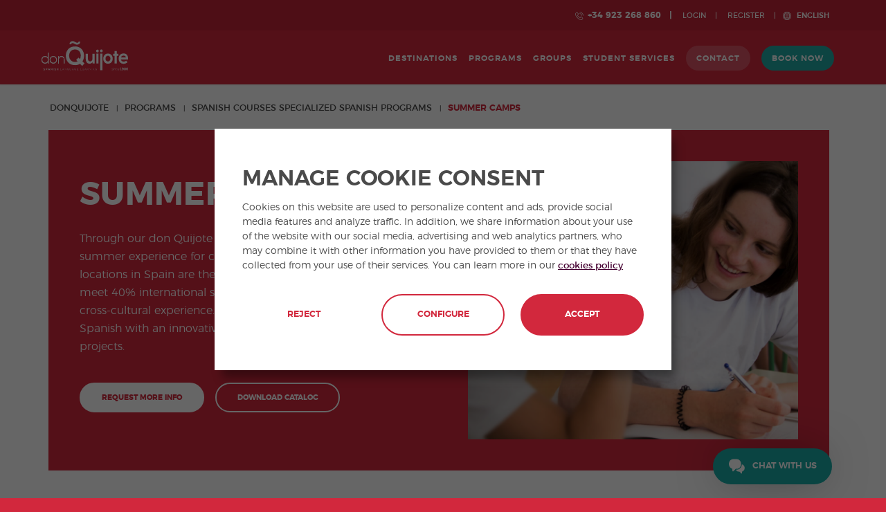

--- FILE ---
content_type: text/html; charset=UTF-8
request_url: https://www.donquijote.org/specialized-spanish-courses/summer-camps/
body_size: 22770
content:

<!DOCTYPE html>
<!--[if IE 9 ]><html xml:lang="en" lang="en" class="ie9"><![endif]-->
<!--[if (gt IE 9)|!(IE)]><!--><html xml:lang="en" lang="en"><!--<![endif]-->
<head>
  <meta charset="utf-8" />
<meta name="MobileOptimized" content="width" />
<meta name="HandheldFriendly" content="true" />
<meta name="viewport" content="width=device-width, initial-scale=1.0" />
<link rel="shortcut icon" href="/themes/custom/donquijote_theme/favicon.ico" type="image/vnd.microsoft.icon" />
<link rel="alternate" hreflang="en" href="https://www.donquijote.org/specialized-spanish-courses/summer-camps/" />
<link rel="alternate" hreflang="es" href="https://www.donquijote.org/es/cursos-especializados-espanol/campamentos-verano/" />
<link rel="alternate" hreflang="nl" href="https://www.donquijote.org/nl/gespecialiseerde-spaanse-cursussen/zomerkampen/" />
<link rel="alternate" hreflang="fr" href="https://www.donquijote.org/fr/cours-specialises-espagnol/camps-ete/" />
<link rel="alternate" hreflang="de" href="https://www.donquijote.org/de/spezialisierte-spanischkurse/sommercamps/" />
<link rel="alternate" hreflang="it" href="https://www.donquijote.org/it/corsi-specializzati-spagnolo/campi-estivi/" />
<link rel="alternate" hreflang="ja" href="https://www.donquijote.org/ja/specialized-spanish-courses/summer-camps/" />
<link rel="alternate" hreflang="pt" href="https://www.donquijote.org/pt/cursos-especializados-espanhol/acampamentos-verao/" />
<link rel="alternate" hreflang="ru" href="https://www.donquijote.org/ru/specialnye-kursy-ispanskogo/letnie-lagerya/" />
<link rel="alternate" hreflang="zh" href="https://www.donquijote.org/zh/specialized-spanish-courses/summer-camps/" />
<link rel="canonical" href="https://www.donquijote.org/specialized-spanish-courses/summer-camps/" />

  <!--[if IE]><meta http-equiv="X-UA-Compatible" content="IE=edge,chrome=1" /><![endif]-->

  <title>International Language Camps - Summer Programs in Spain | don Quijote</title>

  <!-- METAS -->
  
  
  <meta name="description" content="International Language Camps during the summer for kids and teens who want to learn Spanish in a fun and international environment.">

  <!-- DNS PREFETCH -->
  <link rel="dns-prefetch" href="//static.olark.com">
  <link rel="dns-prefetch" href="//www.google-analytics.com">
  <link rel="dns-prefetch" href="//www.facebook.com">
  <link rel="dns-prefetch" href="//nrpc.olark.com">
  <link rel="dns-prefetch" href="//stats.g.doubleclick.net">
  <link rel="dns-prefetch" href="//connect.facebook.net">
  <link rel="dns-prefetch" href="//t2.symcb.com">
  <link rel="dns-prefetch" href="//ti.symcd.com">
  <link rel="dns-prefetch" href="//www.google.com">
  <link rel="dns-prefetch" href="//secure.quantserve.com">
  <link rel="dns-prefetch" href="//pixel.quantserve.com">
  <link rel="dns-prefetch" href="//log.olark.com">
  <link rel="dns-prefetch" href="//api.olark.com">
  <link rel="dns-prefetch" href="//7241713.collect.igodigital.com">
  <link rel="dns-prefetch" href="//nova.collect.igodigital.com">
  <link rel="dns-prefetch" href="//www.googletagmanager.com">
  <link rel="dns-prefetch" href="//www.googleadservices.com">
  <link rel="dns-prefetch" href="//rules.quantcount.com">
  <link rel="dns-prefetch" href="//bid.g.doubleclick.net">
  <link rel="dns-prefetch" href="//googleads.g.doubleclick.net">

  <!-- OPENGRAPH -->
    
  <meta property="og:type" content="website">
  <meta property="og:image" content="https://www.donquijote.org/donquijote-production-files/styles/school_1350x600_/cloudstorage/uploads/hero-summer-camps.jpg">
  <meta property="og:title" content="International Language Camps - Summer Programs in Spain | don Quijote">
  <meta property="og:description" content="International Language Camps during the summer for kids and teens who want to learn Spanish in a fun and international environment.">

  <!--TWITTER -->
  <meta name="twitter:card" content="International Language Camps during the summer for kids and teens who want to learn Spanish in a fun and international environment.">
  <meta name="twitter:title" content="International Language Camps - Summer Programs in Spain | don Quijote">
  <meta name="twitter:description" content="International Language Camps during the summer for kids and teens who want to learn Spanish in a fun and international environment.">
  <meta name="twitter:image" content="https://www.donquijote.org/donquijote-production-files/styles/school_1350x600_/cloudstorage/uploads/hero-summer-camps.jpg">

  <!-- RESPONSIVE -->
  <meta name="viewport" content="width=device-width, initial-scale=1.0, maximum-scale=5.0">
  <meta name="mobile-web-app-capable" content="yes" />

  <!-- FAVICON -->
  <link rel="shortcut icon" href="/themes/custom/donquijote_theme/favicon.png"><!--16x16 o 32x32-->
  <link rel="apple-touch-icon" href="/themes/custom/donquijote_theme/favicon_iOS.png"><!--114x114-->

  <link rel="stylesheet" href="/sites/donquijote/files/css/css_L2JRshO_1c5O5r5V9FqKxSCGMRL8QbJQQT22SW898CE.css?t93yp5" media="all" />
<link rel="stylesheet" href="/sites/donquijote/files/css/css_pkn1w-MZaTNyPthJBffWKvXGExgxd5PCsVBC0Sd8LMI.css?t93yp5" media="all" />


    <script type="text/javascript">
dataLayer = [ {"page.Section":"Course Summer Camps","page.Route.Section":"donquijote>Courses>Spanish Courses <b>Specialized Spanish Programs<\/b>>Summer Camps","page.Language":"English","user.Id":"","user.LoginState":"no logado","userType":"","prospect":"","ecommerce":{"detail":{"products":[{"name":"Summer Camps","id":"CAMP-ENG","category":"Specialized programs","brand":"donquijote","variant":"","dimension12":"","dimension13":"","price":null}]},"impressions":[{"name":"Barcelona Beach Summer Camp","id":"CAMP-SPA-ESCAMBCNB","category":null,"brand":"donquijote","variant":"Espa\u00f1a","dimension12":"","dimension13":"","list":"Related Courses","position":1},{"name":"Marbella Elviria Summer Camp","id":"CAMP-SPA-ESCAMMRB3","category":"Specialized programs","brand":"donquijote","variant":"Espa\u00f1a","dimension12":"","dimension13":"","list":"Related Courses","position":2},{"name":"Malaga Summer Camp","id":"CAMP-SPA-ESCAMMLG","category":"Specialized programs","brand":"donquijote","variant":"Espa\u00f1a","dimension12":"","dimension13":"","list":"Related Courses","position":3},{"name":"Valencia Beach Summer Camp","id":"CAMP-SPA-ESCAMVLC","category":"Specialized programs","brand":"donquijote","variant":"Espa\u00f1a","dimension12":"","dimension13":"","list":"Related Courses","position":4}]}} ]
</script>
<!-- Google Tag Manager -->
<script>
  window.dataLayer=window.dataLayer||[];function gtag(){dataLayer.push(arguments);}if(localStorage.getItem("consentMode")===null){gtag("consent","default",{ad_storage:"denied",ad_personalization:"denied",ad_user_data:"denied",analytics_storage:"denied"});}else{gtag("consent","default",JSON.parse(localStorage.getItem("consentMode")));}
</script>
<script>
  (function(w,d,s,l,i){w[l]=w[l]||[];w[l].push({'gtm.start':
  new Date().getTime(),event:'gtm.js'});var f=d.getElementsByTagName(s)[0],
  j=d.createElement(s),dl=l!='dataLayer'?'&l='+l:'';j.async=true;j.src=
  'https://www.googletagmanager.com/gtm.js?id='+i+dl;f.parentNode.insertBefore(j,f);
  })(window,document,'script','dataLayer','GTM-N5RF4PT');
</script>
<!-- End Google Tag Manager -->
  <meta name="ahrefs-site-verification" content="5cbe793171eeaf89905a6af0e4e2ee529b82e7736c40ce6dbb2d0978ca48ac6a">


    </head>

<body class="path--node-797 enforex_pages_course_page no-burguer-menu">

<!-- Google Tag Manager (noscript) -->
<noscript><iframe src="https://www.googletagmanager.com/ns.html?id=GTM-N5RF4PT"
height="0" width="0" style="display:none;visibility:hidden"></iframe></noscript>
<!-- End Google Tag Manager (noscript) -->

  <nav id="e-responsive-nav" class="burgermenu-right">

  <div class="userdata">
    <div class="un-logged">
      <a href="/user/login/" rel="nofollow">Login</a>
      <a href="/user/register/" rel="nofollow">Register</a>
    </div>
  </div>

  <ul class="tree">
    <!-- Content below be replaced by js -->
    <li class="has-children">
      <a href="#">Slide Panel Submenu 1</a>
      <ul class="is-children">
        <li class="back"><a href="#">&lt; Back</a></li>
        <li><a href="#">Submenu element</a></li>
        <li><a href="#">Submenu element</a></li>
        <li><a href="#">Submenu element</a></li>
      </ul>
    </li>
    <li class="has-children">
      <a href="#">Slide Panel Submenu 2</a>
      <ul class="is-children">
        <li class="back"><a href="#">&lt; Back</a></li>
        <li><a href="#">Submenu element</a></li>
        <li><a href="#">Submenu element</a></li>
        <li><a href="#">Submenu element</a></li>
      </ul>
    </li>
  </ul>

  <li class="add-to-tree hidden">
    <a class="logout" href="/user/logout/" rel="nofollow">Logout</a>
  </li>

  <a href="tel:+34923268860" class="phone-link ico icon-poi-phone">+34 923 268 860</a>
</nav>

<div class="page-wrapper">
      <div id="responsive-nav-burger" class="icon-hamburger"></div>
      <div class="dialog-off-canvas-main-canvas" data-off-canvas-main-canvas>
    <div class="layout-container">

  <div class="b-flash-messages">
    <div class="wrapper">
      
      
          </div>
  </div>

    <div>
    

<div class="header-generic__preheader">
  <a href="tel:+34923268860" class="ico icon-phone phone" data-datalayer="{ &quot;trigger&quot;: &quot;click&quot;, &quot;eventAction&quot;: &quot;Lead Llamada&quot;, &quot;eventLabel&quot;: &quot;Header&quot; }">+34 923 268 860</a>
         <a class="login" href="/user/login/" rel="nofollow">Login</a>
    <a class="register" href="/user/register/" rel="nofollow">Register</a>
  
  <div class="header-generic__preheader__dropdown">
    <span class="header-generic__preheader__action">English</span>
    <div class="header-generic__preheader__content">
      <ul name="main-lang" id="e-main-lang" class="e-main-lang" data-mobile-title="Language">
                              <li data-url="https://www.donquijote.org/de/spezialisierte-spanischkurse/sommercamps/">
              <a href="https://www.donquijote.org/de/spezialisierte-spanischkurse/sommercamps/" lang="de">
                Deutsch
              </a>
            </li>
                      <li data-url="https://www.donquijote.org/specialized-spanish-courses/summer-camps/">
              <a href="https://www.donquijote.org/specialized-spanish-courses/summer-camps/" lang="en">
                English
              </a>
            </li>
                      <li data-url="https://www.donquijote.org/es/cursos-especializados-espanol/campamentos-verano/">
              <a href="https://www.donquijote.org/es/cursos-especializados-espanol/campamentos-verano/" lang="es">
                Español
              </a>
            </li>
                      <li data-url="https://www.donquijote.org/fr/cours-specialises-espagnol/camps-ete/">
              <a href="https://www.donquijote.org/fr/cours-specialises-espagnol/camps-ete/" lang="fr">
                Français
              </a>
            </li>
                      <li data-url="https://www.donquijote.org/it/corsi-specializzati-spagnolo/campi-estivi/">
              <a href="https://www.donquijote.org/it/corsi-specializzati-spagnolo/campi-estivi/" lang="it">
                Italiano
              </a>
            </li>
                      <li data-url="https://www.donquijote.org/ja/specialized-spanish-courses/summer-camps/">
              <a href="https://www.donquijote.org/ja/specialized-spanish-courses/summer-camps/" lang="ja">
                日本語
              </a>
            </li>
                      <li data-url="https://www.donquijote.org/nl/gespecialiseerde-spaanse-cursussen/zomerkampen/">
              <a href="https://www.donquijote.org/nl/gespecialiseerde-spaanse-cursussen/zomerkampen/" lang="nl">
                Nederlands
              </a>
            </li>
                      <li data-url="https://www.donquijote.org/pt/cursos-especializados-espanhol/acampamentos-verao/">
              <a href="https://www.donquijote.org/pt/cursos-especializados-espanhol/acampamentos-verao/" lang="pt-pt">
                Português
              </a>
            </li>
                      <li data-url="https://www.donquijote.org/ru/specialnye-kursy-ispanskogo/letnie-lagerya/">
              <a href="https://www.donquijote.org/ru/specialnye-kursy-ispanskogo/letnie-lagerya/" lang="ru">
                Русский
              </a>
            </li>
                      <li data-url="https://www.donquijote.org/zh/specialized-spanish-courses/summer-camps/">
              <a href="https://www.donquijote.org/zh/specialized-spanish-courses/summer-camps/" lang="zh-hant">
                中文
              </a>
            </li>
                        </ul>
    </div>
  </div>
</div>

<div class="header-generic-lateral-wrapper">
  <nav class="header-generic">
    <a class="header-generic__logo" href="/">
      <img class='header-logo-main' src="/themes/custom/donquijote_theme/images/ieg/logo-dq.svg" alt="don Quijote" width="210"/>
      <img class="header-logo-alt" src="/themes/custom/donquijote_theme/images/ieg/dq-logo-white.svg" alt="don Quijote" width="210"/>
    </a>
    <ul class="header-generic__menu">

      <li><a class="see-all" href="/study-spanish-in-latin-america-or-spain/" data-title="Destinations">Destinations</a></li>
      <li><a class="see-all" href="/spanish-courses/" data-title="Programs">Programs</a></li>
      <li><a class="only-link" href="/specialized-spanish-courses/spanish-language-groups/" data-title="Groups">Groups</a></li>
      <li><a class="see-all" href="/student-services/faq/" data-title="Student Services">Student Services</a></li>
  
  <li class="header-generic__button">
                        <a href="/about-us/contact/?course=94" class="">
      Contact
    </a>
  </li>
  <li class="header-generic__button header-generic__button--green">
    <a class="" href="/checkout/?course=94"
      data-datalayer='{ "trigger": "click", "eventAction": "Book now", "eventLabel": "Header" }'>
      Book now
    </a>
  </li>
</ul>
<div class="megadrop-wrap">
  
            <div class="e-megadrop" id="md-destinations" data-title="Destinations">
        <div class="md-content">
          <div class="md-title-wrapper">
            <a class="md-title see-all" href="/study-spanish-in-latin-america-or-spain/">Destinations</a>
          </div>
          <ul class="columns">
            <li class="back"><a href="#">Back</a></li>
            <li>
                              <ul class="second-level">
                                      <li class="nav-title two-columns extra-small">
                      <a class="col-title " href="/learn-spanish-spain/">Spain</a>
                                              <ul class="third-level">
                                                      <li >
                                                              <a class="" href="/learn-spanish-spain/alicante/">Alicante</a>
                                                                                        </li>
                                                      <li >
                                                              <a class="" href="/learn-spanish-spain/barcelona/">Barcelona</a>
                                                                                        </li>
                                                      <li >
                                                              <a class="" href="/learn-spanish-spain/cadiz/">Cadiz</a>
                                                                                        </li>
                                                      <li >
                                                              <a class="" href="/learn-spanish-spain/granada/">Granada</a>
                                                                                        </li>
                                                      <li >
                                                              <a class="" href="/learn-spanish-spain/madrid/">Madrid</a>
                                                                                        </li>
                                                      <li >
                                                              <a class="" href="/learn-spanish-spain/malaga/">Malaga</a>
                                                                                        </li>
                                                      <li >
                                                              <a class="" href="/learn-spanish-spain/marbella/">Marbella</a>
                                                                                        </li>
                                                      <li >
                                                              <a class="" href="/learn-spanish-spain/salamanca/">Salamanca</a>
                                                                                        </li>
                                                      <li >
                                                              <a class="" href="/learn-spanish-spain/seville/">Seville</a>
                                                                                        </li>
                                                      <li >
                                                              <a class="" href="/learn-spanish-spain/tenerife/">Tenerife</a>
                                                                                        </li>
                                                      <li >
                                                              <a class="" href="/learn-spanish-spain/valencia/">Valencia</a>
                                                                                        </li>
                                                  </ul>
                                          </li>
                                      <li class="nav-title two-columns extra-small">
                      <a class="col-title " href="/learn-spanish-latin-america/">Latin America</a>
                                              <ul class="third-level">
                                                      <li >
                                                              <a class="" href="/learn-spanish-latin-america/mexico/">Mexico</a>
                                                                                        </li>
                                                      <li >
                                                              <a class="" href="/learn-spanish-latin-america/costa-rica/">Costa Rica</a>
                                                                                        </li>
                                                      <li >
                                                              <a class="" href="/learn-spanish-latin-america/ecuador/">Ecuador</a>
                                                                                        </li>
                                                      <li >
                                                              <a class="" href="/learn-spanish-latin-america/argentina/">Argentina</a>
                                                                                        </li>
                                                      <li >
                                                              <a class="" href="/learn-spanish-latin-america/bolivia/">Bolivia</a>
                                                                                        </li>
                                                      <li >
                                                              <a class="" href="/learn-spanish-latin-america/chile/">Chile</a>
                                                                                        </li>
                                                      <li >
                                                              <a class="" href="/learn-spanish-latin-america/colombia/">Colombia</a>
                                                                                        </li>
                                                      <li >
                                                              <a class="" href="/learn-spanish-latin-america/cuba/">Cuba</a>
                                                                                        </li>
                                                      <li >
                                                              <a class="" href="/learn-spanish-latin-america/dominican-republic/">Dominican Rep</a>
                                                                                        </li>
                                                      <li >
                                                              <a class="" href="/learn-spanish-latin-america/guatemala/">Guatemala</a>
                                                                                        </li>
                                                      <li >
                                                              <a class="" href="/learn-spanish-latin-america/peru/">Peru</a>
                                                                                        </li>
                                                      <li >
                                                              <a class="" href="/learn-spanish-latin-america/uruguay/">Uruguay</a>
                                                                                        </li>
                                                  </ul>
                                          </li>
                                      <li class="nav-title two-columns extra-small">
                      <a class="col-title active" href="/specialized-spanish-courses/summer-camps/">Summer Camps</a>
                                              <ul class="third-level">
                                                      <li >
                                                              <a class="" href="/summer-camps/barcelona/">Barcelona Beach</a>
                                                                                        </li>
                                                      <li >
                                                              <a class="" href="/summer-camps/barcelona-centro/">Barcelona Centro</a>
                                                                                        </li>
                                                      <li >
                                                              <a class="" href="/summer-camps/madrid/">Madrid</a>
                                                                                        </li>
                                                      <li >
                                                              <a class="" href="/summer-camps/malaga/">Malaga</a>
                                                                                        </li>
                                                      <li >
                                                              <a class="" href="/summer-camps/marbella-centro/">Marbella Centro</a>
                                                                                        </li>
                                                      <li >
                                                              <a class="" href="/summer-camps/marbella-elviria/">Marbella Elviria</a>
                                                                                        </li>
                                                      <li >
                                                              <a class="" href="/summer-camps/salamanca/">Salamanca</a>
                                                                                        </li>
                                                      <li >
                                                              <a class="" href="/summer-camps/valencia/">Valencia Beach</a>
                                                                                        </li>
                                                  </ul>
                                          </li>
                                      <li class="nav-title see-all">
                      <a class="col-title " href="/study-spanish-in-latin-america-or-spain/">See all destinations</a>
                                          </li>
                                  </ul>
                          </li>
          </ul>
        </div>
      </div>
                  <div class="e-megadrop" id="md-programs" data-title="Programs">
        <div class="md-content">
          <div class="md-title-wrapper">
            <a class="md-title see-all" href="/spanish-courses/">Programs</a>
          </div>
          <ul class="columns">
            <li class="back"><a href="#">Back</a></li>
            <li>
                              <ul class="second-level">
                                      <li class="nav-title extra-small">
                      <a class="col-title " href="/intensive-spanish-courses/">Intensive Spanish Programs</a>
                                              <ul class="third-level">
                                                      <li >
                                                              <a class="" href="/intensive-spanish-courses/15-lessons/">Intensive 15</a>
                                                                                        </li>
                                                      <li >
                                                              <a class="" href="/intensive-spanish-courses/20-lessons/">Intensive 20</a>
                                                                                        </li>
                                                      <li >
                                                              <a class="" href="/intensive-spanish-courses/25-lessons/">Intensive 25</a>
                                                                                        </li>
                                                      <li >
                                                              <a class="" href="/intensive-spanish-courses/30-lessons/">Super Intensive 30</a>
                                                                                        </li>
                                                      <li >
                                                              <a class="" href="/intensive-spanish-courses/35-lessons/">Super Intensive 35</a>
                                                                                        </li>
                                                      <li >
                                                              <a class="" href="/intensive-spanish-courses/combined-spanish/">Combined group &amp; private</a>
                                                                                        </li>
                                                  </ul>
                                          </li>
                                      <li class="nav-title extra-small">
                      <a class="col-title " href="/official-spanish-exams/">Official Exam Preparation</a>
                                              <ul class="third-level">
                                                      <li >
                                                              <div class="dropdown-nodo">DELE Exam Preparation</div>
                                                                                            <ul class="fourth-level">
                                                                      <li><a class="" href="/official-spanish-exams/dele-course-20/">DELE Exam Preparation 20</a></li>
                                                                      <li><a class="" href="/official-spanish-exams/dele-course-30/">DELE Exam Preparation 30</a></li>
                                                                  </ul>
                                                          </li>
                                                      <li >
                                                              <a class="" href="/official-spanish-exams/siele-course/">SIELE Exam Preparation</a>
                                                                                        </li>
                                                      <li >
                                                              <a class="" href="/official-spanish-exams/ccse-test-preparation/">CCSE Exam Preparation</a>
                                                                                        </li>
                                                      <li >
                                                              <a class="" href="/official-spanish-exams/business-certification-course/">COCM10 Business Exam Preparation</a>
                                                                                        </li>
                                                      <li >
                                                              <a class="" href="/official-spanish-exams/tourism-spanish/">COCM10 Tourism Exam Preparation</a>
                                                                                        </li>
                                                      <li >
                                                              <a class="" href="/official-spanish-exams/health-professionals/">COCM10 Health Exam Preparation</a>
                                                                                        </li>
                                                  </ul>
                                          </li>
                                      <li class="nav-title two-columns extra-small">
                      <a class="col-title " href="/specialized-spanish-courses/">Specialized Spanish Programs</a>
                                              <ul class="third-level">
                                                      <li >
                                                              <a class="" href="/specialized-spanish-courses/private-classes/">5 Private One-to-One Classes</a>
                                                                                        </li>
                                                      <li >
                                                              <a class="" href="/specialized-spanish-courses/one-to-one/">10 Private One-to-One Classes</a>
                                                                                        </li>
                                                      <li >
                                                              <a class="" href="/specialized-spanish-courses/one-to-one-20/">20 Private One-to-One Classes</a>
                                                                                        </li>
                                                      <li >
                                                              <a class="" href="/specialized-spanish-courses/semi-private/">Semi-Private Classes</a>
                                                                                        </li>
                                                      <li >
                                                              <a class="" href="/specialized-spanish-courses/seniors/">Spanish for 50+</a>
                                                                                        </li>
                                                      <li >
                                                              <a class="" href="/specialized-spanish-courses/gap-year-program/">Gap Year Program</a>
                                                                                        </li>
                                                      <li >
                                                              <a class="" href="/specialized-spanish-courses/internship/">Internship Program</a>
                                                                                        </li>
                                                      <li >
                                                              <a class="" href="/specialized-spanish-courses/volunteering/">Volunteer Program</a>
                                                                                        </li>
                                                      <li >
                                                              <a class="" href="/specialized-spanish-courses/family-program/">Family Program</a>
                                                                                        </li>
                                                      <li >
                                                              <a class="" href="/specialized-spanish-courses/spanish-teachers-training/">Spanish Teachers&#039; Training Lab</a>
                                                                                        </li>
                                                      <li >
                                                              <a class="" href="/specialized-spanish-courses/winter-break/">Christmas Program</a>
                                                                                        </li>
                                                      <li >
                                                              <a class="" href="/specialized-spanish-courses/spanish-language-groups/">Customized Group Program</a>
                                                                                        </li>
                                                      <li >
                                                              <a class="" href="/extracurricular-activities/">Extracurricular Activities</a>
                                                                                        </li>
                                                      <li >
                                                              <a class="" href="/specialized-spanish-courses/teenagers/">Junior Program</a>
                                                                                        </li>
                                                  </ul>
                                          </li>
                                      <li class="nav-title two-columns extra-small">
                      <a class="col-title " href="/spanish-online-classes/">Online Spanish Classes</a>
                                              <ul class="third-level">
                                                      <li >
                                                              <a class="" href="/spanish-online-classes/intensive-20-course/">Online Intensive 20</a>
                                                                                        </li>
                                                      <li >
                                                              <a class="" href="/spanish-online-classes/private-classes/">Online Private classes</a>
                                                                                        </li>
                                                      <li >
                                                              <a class="" href="/spanish-online-classes/semiprivate-classes/">Online Semiprivate classes</a>
                                                                                        </li>
                                                      <li >
                                                              <a class="" href="/spanish-online-classes/dele-exam-preparation-course/">Online DELE exam preparation</a>
                                                                                        </li>
                                                      <li >
                                                              <a class="" href="/spanish-online-classes/3h-week/">Online Spanish Evenings</a>
                                                                                        </li>
                                                  </ul>
                                          </li>
                                      <li class="nav-title two-columns extra-small">
                      <a class="col-title active" href="/specialized-spanish-courses/summer-camps/">Summer Camps</a>
                                              <ul class="third-level">
                                                      <li >
                                                              <a class="" href="/summer-camps/barcelona/">Barcelona Beach</a>
                                                                                        </li>
                                                      <li >
                                                              <a class="" href="/summer-camps/barcelona-centro/">Barcelona Centro</a>
                                                                                        </li>
                                                      <li >
                                                              <a class="" href="/summer-camps/madrid/">Madrid</a>
                                                                                        </li>
                                                      <li >
                                                              <a class="" href="/summer-camps/malaga/">Malaga</a>
                                                                                        </li>
                                                      <li >
                                                              <a class="" href="/summer-camps/marbella-centro/">Marbella Centro</a>
                                                                                        </li>
                                                      <li >
                                                              <a class="" href="/summer-camps/marbella-elviria/">Marbella Elviria</a>
                                                                                        </li>
                                                      <li >
                                                              <a class="" href="/summer-camps/salamanca/">Salamanca</a>
                                                                                        </li>
                                                      <li >
                                                              <a class="" href="/summer-camps/valencia/">Valencia Beach</a>
                                                                                        </li>
                                                  </ul>
                                          </li>
                                      <li class="nav-title see-all">
                      <a class="col-title " href="/spanish-courses/">View all courses</a>
                                          </li>
                                  </ul>
                          </li>
          </ul>
        </div>
      </div>
                    <div class="e-megadrop" id="md-student-services" data-title="Student Services">
        <div class="md-content">
          <div class="md-title-wrapper">
            <a class="md-title see-all" href="/student-services/faq/">Student Services</a>
          </div>
          <ul class="columns">
            <li class="back"><a href="#">Back</a></li>
            <li>
                              <ul class="second-level">
                                      <li class="nav-title two-columns">
                      <a class="col-title " href="/student-services/our-history/">About Us</a>
                                              <ul class="third-level">
                                                      <li >
                                                              <a class="" href="/student-services/why-donquijote/">Why Study at donQuijote</a>
                                                                                        </li>
                                                      <li >
                                                              <a class="" href="/student-services/accreditations/">Accreditations</a>
                                                                                        </li>
                                                      <li >
                                                              <a class="" href="/student-services/our-history/">Our Story</a>
                                                                                        </li>
                                                      <li >
                                                              <a class="" href="/student-services/guarantee/">Our Guarantee</a>
                                                                                        </li>
                                                      <li >
                                                              <a class="" href="/student-services/teaching-method/">Teaching Method</a>
                                                                                        </li>
                                                      <li >
                                                              <a class="" href="/student-services/school-team/">Faculty and School Team</a>
                                                                                        </li>
                                                      <li >
                                                              <a class="" href="/student-services/covid19-safety-measures/">Security measures for students</a>
                                                                                        </li>
                                                  </ul>
                                          </li>
                                      <li class="nav-title two-columns">
                      <a class="col-title " href="/student-services/faq/">Student Services and FAQ&#039;s</a>
                                              <ul class="third-level">
                                                      <li >
                                                              <a class="" href="/student-services/accommodations/">Student Accommodations</a>
                                                                                        </li>
                                                      <li >
                                                              <a class="" href="/student-services/student-life/">Student Testimonials</a>
                                                                                        </li>
                                                      <li >
                                                              <a class="" href="/student-services/faq/">Frequently Asked Questions</a>
                                                                                        </li>
                                                      <li >
                                                              <a class="" href="/student-services/reasons-to-learn-spanish/">Reasons to Learn Spanish</a>
                                                                                        </li>
                                                      <li >
                                                              <a class="" href="/combine-destination/">Multi-Destination Courses</a>
                                                                                        </li>
                                                      <li >
                                                              <a class="" href="/student-services/what-to-expect/">What to Expect</a>
                                                                                        </li>
                                                      <li >
                                                              <a class="" href="/donquijote-certificate/">don Quijote Certificate</a>
                                                                                        </li>
                                                      <li >
                                                              <a class="" href="/jobs/">Jobs</a>
                                                                                        </li>
                                                  </ul>
                                          </li>
                                  </ul>
                          </li>
          </ul>
        </div>
      </div>
      </div>

<button class="hamburger hamburger--spin" type="button" title='menu' aria-label='menu'>
  <span class="hamburger-box">
    <span class="hamburger-inner"></span>
  </span>
</button>

<div class="responsive-menu">
  <div class='responsive-menu__title'>Discover our:</div>
  <div class="navegation_options">
                      
        
    <article id='navegation-option-card-destinations' class=navegation_options__card >
      <a class="navegation-card-link" href=#>
        <header>
          <div class="navegation-card-title">Destinations</div>
          <img class='navegation-service-more-icon' src="/themes/custom/donquijote_theme/images/menu/more-red.svg" alt="More details">
        </header>
        <img class='navegation-card-image' src="/themes/custom/donquijote_theme/images/menu/destinations-card-menu-image.webp" alt="Don Quijote Destinations">
      </a>
    </article>
                    
        
    <article id='navegation-option-card-programs' class=navegation_options__card >
      <a class="navegation-card-link" href=#>
        <header>
          <div class="navegation-card-title">Programs</div>
          <img class='navegation-service-more-icon' src="/themes/custom/donquijote_theme/images/menu/more-red.svg" alt="More details">
        </header>
        <img class='navegation-card-image' src="/themes/custom/donquijote_theme/images/menu/programs-card-menu-image.webp" alt="Don Quijote Programs">
      </a>
    </article>
                    
                                    
    <article id='navegation-option-card-groups' class= >
      <a class="navegation-card-link" href=/specialized-spanish-courses/spanish-language-groups/>
        <header>
          <div class="navegation-card-title">Groups</div>
          <img class='navegation-service-arrow-icon' src="/themes/custom/donquijote_theme/images/menu/red-arrow-alt.svg" alt="More details">
        </header>
        <img class='navegation-card-image' src="/themes/custom/donquijote_theme/images/menu/groups-card-menu-image.webp" alt="Don Quijote Groups">
      </a>
    </article>
                    
        
    <article id='navegation-option-card-student-services' class=navegation_options__card >
      <a class="navegation-card-link" href=#>
        <header>
          <div class="navegation-card-title">Student Services</div>
          <img class='navegation-service-more-icon' src="/themes/custom/donquijote_theme/images/menu/more-red.svg" alt="More details">
        </header>
        <img class='navegation-card-image' src="/themes/custom/donquijote_theme/images/menu/student-services-card-menu-image.webp" alt="Don Quijote Student Services">
      </a>
    </article>
      <div class="navegation_options__services">

                                                                    
            <a class="navegation_options__login__callus ico navegation-service" href="tel:+34923268860" data-datalayer='{ "trigger": "click", "eventAction": "Lead Llamada", "eventLabel": "Header" }'>Call us<img class='navegation-service-phone-icon' src="/themes/custom/donquijote_theme/images/phone-alt.svg" alt="Phone"></a>

            
            <a class="navegation-service lazy-olark" href="#">
        Chat with us<img class='navegation-service-chat-icon' src="/themes/custom/donquijote_theme/images/chat-alt.svg" alt="Chat">
      </a>
      <div class="lazy-olark__load lazy-olark__load--mobile"></div>
              <a class="navegation-service icon-login icon-service" href="/user/login/" rel="nofollow">Login
          <img class='navegation-service-login-icon' src="/themes/custom/donquijote_theme/images/user--alt.svg" alt="User">
        </a>
          </div>
  </div>
</div>
    <div id='header-mobile__dropdown' class="header-mobile__dropdown">
  <span class="header-mobile__action">en</span>
  <div id='header-mobile__content' class="header-mobile__content">
    <ul name="main-lang" id="e-main-lang" class="e-main-lang" data-mobile-title="Language">
                        <li data-url="https://www.donquijote.org/de/spezialisierte-spanischkurse/sommercamps/">
            <a href="https://www.donquijote.org/de/spezialisierte-spanischkurse/sommercamps/" lang="de">
              Deutsch
              <img src="/themes/custom/donquijote_theme/images/langs-flags/de-flag.svg" alt="de flag" class="header-mobile-language-flag">
            </a>
          </li>
                  <li data-url="https://www.donquijote.org/specialized-spanish-courses/summer-camps/">
            <a href="https://www.donquijote.org/specialized-spanish-courses/summer-camps/" lang="en">
              English
              <img src="/themes/custom/donquijote_theme/images/langs-flags/en-flag.svg" alt="en flag" class="header-mobile-language-flag">
            </a>
          </li>
                  <li data-url="https://www.donquijote.org/es/cursos-especializados-espanol/campamentos-verano/">
            <a href="https://www.donquijote.org/es/cursos-especializados-espanol/campamentos-verano/" lang="es">
              Español
              <img src="/themes/custom/donquijote_theme/images/langs-flags/es-flag.svg" alt="es flag" class="header-mobile-language-flag">
            </a>
          </li>
                  <li data-url="https://www.donquijote.org/fr/cours-specialises-espagnol/camps-ete/">
            <a href="https://www.donquijote.org/fr/cours-specialises-espagnol/camps-ete/" lang="fr">
              Français
              <img src="/themes/custom/donquijote_theme/images/langs-flags/fr-flag.svg" alt="fr flag" class="header-mobile-language-flag">
            </a>
          </li>
                  <li data-url="https://www.donquijote.org/it/corsi-specializzati-spagnolo/campi-estivi/">
            <a href="https://www.donquijote.org/it/corsi-specializzati-spagnolo/campi-estivi/" lang="it">
              Italiano
              <img src="/themes/custom/donquijote_theme/images/langs-flags/it-flag.svg" alt="it flag" class="header-mobile-language-flag">
            </a>
          </li>
                  <li data-url="https://www.donquijote.org/ja/specialized-spanish-courses/summer-camps/">
            <a href="https://www.donquijote.org/ja/specialized-spanish-courses/summer-camps/" lang="ja">
              日本語
              <img src="/themes/custom/donquijote_theme/images/langs-flags/ja-flag.svg" alt="ja flag" class="header-mobile-language-flag">
            </a>
          </li>
                  <li data-url="https://www.donquijote.org/nl/gespecialiseerde-spaanse-cursussen/zomerkampen/">
            <a href="https://www.donquijote.org/nl/gespecialiseerde-spaanse-cursussen/zomerkampen/" lang="nl">
              Nederlands
              <img src="/themes/custom/donquijote_theme/images/langs-flags/nl-flag.svg" alt="nl flag" class="header-mobile-language-flag">
            </a>
          </li>
                  <li data-url="https://www.donquijote.org/pt/cursos-especializados-espanhol/acampamentos-verao/">
            <a href="https://www.donquijote.org/pt/cursos-especializados-espanhol/acampamentos-verao/" lang="pt-pt">
              Português
              <img src="/themes/custom/donquijote_theme/images/langs-flags/pt-pt-flag.svg" alt="pt-pt flag" class="header-mobile-language-flag">
            </a>
          </li>
                  <li data-url="https://www.donquijote.org/ru/specialnye-kursy-ispanskogo/letnie-lagerya/">
            <a href="https://www.donquijote.org/ru/specialnye-kursy-ispanskogo/letnie-lagerya/" lang="ru">
              Русский
              <img src="/themes/custom/donquijote_theme/images/langs-flags/ru-flag.svg" alt="ru flag" class="header-mobile-language-flag">
            </a>
          </li>
                  <li data-url="https://www.donquijote.org/zh/specialized-spanish-courses/summer-camps/">
            <a href="https://www.donquijote.org/zh/specialized-spanish-courses/summer-camps/" lang="zh-hant">
              中文
              <img src="/themes/custom/donquijote_theme/images/langs-flags/zh-hant-flag.svg" alt="zh-hant flag" class="header-mobile-language-flag">
            </a>
          </li>
                 
    </ul>
    <div id='language-dropdown-extras' class='language-dropdown-extras'>
      <div class="language-dropdown-overlay"></div> 
      <div class="dropdown-drag-hand-wrapper">
        <img src="/themes/custom/donquijote_theme/images/menu/drag-hand-white.svg" alt="Hand" class="dropdown-drag-hand">
      </div> 
    </div>
  </div>
</div>
  </nav>
  <section class="navegation-lateral">
  <div class="navegation-lateral__close-wrapper">
    <button class="navegation-lateral__close-button" type="button">
      <img src="/themes/custom/donquijote_theme/images/chev-left.svg" alt="Close">
    </button>
  </div>
  <div class="navegation-lateral__content">
                  <div class="navegation-lateral__option lateral-option-destinations">
        <div class="section-main-title-item navegation-lateral__title">Destinations</div>
        <div class="navegation-lateral__accordions">
                      <div class="segundo-nivel">
                                                <div class="navegation-lateral-accordion">
                    <div class="titulo-segundo-nivel lateral-accordion-header">
                      <span class="lateral-accordion-header__title">Spain</span>
                      <div class="lateral-accordion-button">
                        <img class='navegation-service-more-icon lateral-accordion-open' src="/themes/custom/donquijote_theme/images/menu/more-red.svg" alt="More details">
                        <img class='navegation-service-more-icon lateral-accordion-close' src="/themes/custom/donquijote_theme/images/menu/less.svg" alt="Close">
                      </div>
                    </div>
                    <div class="tercer-nivel lateral-accordion-body">
                      <ul>
                                                  <li>
                                                          <a href="/learn-spanish-spain/alicante/" class="no-dropdown-nodo">
                                <span>Alicante</span>
                              </a>
                                                                                                          <li>
                                                          <a href="/learn-spanish-spain/barcelona/" class="no-dropdown-nodo">
                                <span>Barcelona</span>
                              </a>
                                                                                                          <li>
                                                          <a href="/learn-spanish-spain/cadiz/" class="no-dropdown-nodo">
                                <span>Cadiz</span>
                              </a>
                                                                                                          <li>
                                                          <a href="/learn-spanish-spain/granada/" class="no-dropdown-nodo">
                                <span>Granada</span>
                              </a>
                                                                                                          <li>
                                                          <a href="/learn-spanish-spain/madrid/" class="no-dropdown-nodo">
                                <span>Madrid</span>
                              </a>
                                                                                                          <li>
                                                          <a href="/learn-spanish-spain/malaga/" class="no-dropdown-nodo">
                                <span>Malaga</span>
                              </a>
                                                                                                          <li>
                                                          <a href="/learn-spanish-spain/marbella/" class="no-dropdown-nodo">
                                <span>Marbella</span>
                              </a>
                                                                                                          <li>
                                                          <a href="/learn-spanish-spain/salamanca/" class="no-dropdown-nodo">
                                <span>Salamanca</span>
                              </a>
                                                                                                          <li>
                                                          <a href="/learn-spanish-spain/seville/" class="no-dropdown-nodo">
                                <span>Seville</span>
                              </a>
                                                                                                          <li>
                                                          <a href="/learn-spanish-spain/tenerife/" class="no-dropdown-nodo">
                                <span>Tenerife</span>
                              </a>
                                                                                                          <li>
                                                          <a href="/learn-spanish-spain/valencia/" class="no-dropdown-nodo">
                                <span>Valencia</span>
                              </a>
                                                                                                      </ul>
                    </div>
                  </div>
                                                                <div class="navegation-lateral-accordion">
                    <div class="titulo-segundo-nivel lateral-accordion-header">
                      <span class="lateral-accordion-header__title">Latin America</span>
                      <div class="lateral-accordion-button">
                        <img class='navegation-service-more-icon lateral-accordion-open' src="/themes/custom/donquijote_theme/images/menu/more-red.svg" alt="More details">
                        <img class='navegation-service-more-icon lateral-accordion-close' src="/themes/custom/donquijote_theme/images/menu/less.svg" alt="Close">
                      </div>
                    </div>
                    <div class="tercer-nivel lateral-accordion-body">
                      <ul>
                                                  <li>
                                                          <a href="/learn-spanish-latin-america/mexico/" class="no-dropdown-nodo">
                                <span>Mexico</span>
                              </a>
                                                                                                          <li>
                                                          <a href="/learn-spanish-latin-america/costa-rica/" class="no-dropdown-nodo">
                                <span>Costa Rica</span>
                              </a>
                                                                                                          <li>
                                                          <a href="/learn-spanish-latin-america/ecuador/" class="no-dropdown-nodo">
                                <span>Ecuador</span>
                              </a>
                                                                                                          <li>
                                                          <a href="/learn-spanish-latin-america/argentina/" class="no-dropdown-nodo">
                                <span>Argentina</span>
                              </a>
                                                                                                          <li>
                                                          <a href="/learn-spanish-latin-america/bolivia/" class="no-dropdown-nodo">
                                <span>Bolivia</span>
                              </a>
                                                                                                          <li>
                                                          <a href="/learn-spanish-latin-america/chile/" class="no-dropdown-nodo">
                                <span>Chile</span>
                              </a>
                                                                                                          <li>
                                                          <a href="/learn-spanish-latin-america/colombia/" class="no-dropdown-nodo">
                                <span>Colombia</span>
                              </a>
                                                                                                          <li>
                                                          <a href="/learn-spanish-latin-america/cuba/" class="no-dropdown-nodo">
                                <span>Cuba</span>
                              </a>
                                                                                                          <li>
                                                          <a href="/learn-spanish-latin-america/dominican-republic/" class="no-dropdown-nodo">
                                <span>Dominican Rep</span>
                              </a>
                                                                                                          <li>
                                                          <a href="/learn-spanish-latin-america/guatemala/" class="no-dropdown-nodo">
                                <span>Guatemala</span>
                              </a>
                                                                                                          <li>
                                                          <a href="/learn-spanish-latin-america/peru/" class="no-dropdown-nodo">
                                <span>Peru</span>
                              </a>
                                                                                                          <li>
                                                          <a href="/learn-spanish-latin-america/uruguay/" class="no-dropdown-nodo">
                                <span>Uruguay</span>
                              </a>
                                                                                                      </ul>
                    </div>
                  </div>
                                                                <div class="navegation-lateral-accordion">
                    <div class="titulo-segundo-nivel lateral-accordion-header">
                      <span class="lateral-accordion-header__title">Summer Camps</span>
                      <div class="lateral-accordion-button">
                        <img class='navegation-service-more-icon lateral-accordion-open' src="/themes/custom/donquijote_theme/images/menu/more-red.svg" alt="More details">
                        <img class='navegation-service-more-icon lateral-accordion-close' src="/themes/custom/donquijote_theme/images/menu/less.svg" alt="Close">
                      </div>
                    </div>
                    <div class="tercer-nivel lateral-accordion-body">
                      <ul>
                                                  <li>
                                                          <a href="/summer-camps/barcelona/" class="no-dropdown-nodo">
                                <span>Barcelona Beach</span>
                              </a>
                                                                                                          <li>
                                                          <a href="/summer-camps/barcelona-centro/" class="no-dropdown-nodo">
                                <span>Barcelona Centro</span>
                              </a>
                                                                                                          <li>
                                                          <a href="/summer-camps/madrid/" class="no-dropdown-nodo">
                                <span>Madrid</span>
                              </a>
                                                                                                          <li>
                                                          <a href="/summer-camps/malaga/" class="no-dropdown-nodo">
                                <span>Malaga</span>
                              </a>
                                                                                                          <li>
                                                          <a href="/summer-camps/marbella-centro/" class="no-dropdown-nodo">
                                <span>Marbella Centro</span>
                              </a>
                                                                                                          <li>
                                                          <a href="/summer-camps/marbella-elviria/" class="no-dropdown-nodo">
                                <span>Marbella Elviria</span>
                              </a>
                                                                                                          <li>
                                                          <a href="/summer-camps/salamanca/" class="no-dropdown-nodo">
                                <span>Salamanca</span>
                              </a>
                                                                                                          <li>
                                                          <a href="/summer-camps/valencia/" class="no-dropdown-nodo">
                                <span>Valencia Beach</span>
                              </a>
                                                                                                      </ul>
                    </div>
                  </div>
                                                                <a href="/study-spanish-in-latin-america-or-spain/" class="second-level-title no-child">
                    <img src="/themes/custom/donquijote_theme/images/chevron-right.svg" loading="lazy" class="accordion-chev-right" alt="See all destinations">See all destinations
                  </a>
                                          </div>
                  </div>
              </div>
          <div class="navegation-lateral__option lateral-option-programs">
        <div class="section-main-title-item navegation-lateral__title">Programs</div>
        <div class="navegation-lateral__accordions">
                      <div class="segundo-nivel">
                                                <div class="navegation-lateral-accordion">
                    <div class="titulo-segundo-nivel lateral-accordion-header">
                      <span class="lateral-accordion-header__title">Intensive Spanish Programs</span>
                      <div class="lateral-accordion-button">
                        <img class='navegation-service-more-icon lateral-accordion-open' src="/themes/custom/donquijote_theme/images/menu/more-red.svg" alt="More details">
                        <img class='navegation-service-more-icon lateral-accordion-close' src="/themes/custom/donquijote_theme/images/menu/less.svg" alt="Close">
                      </div>
                    </div>
                    <div class="tercer-nivel lateral-accordion-body">
                      <ul>
                                                  <li>
                                                          <a href="/intensive-spanish-courses/15-lessons/" class="no-dropdown-nodo">
                                <span>Intensive 15</span>
                              </a>
                                                                                                          <li>
                                                          <a href="/intensive-spanish-courses/20-lessons/" class="no-dropdown-nodo">
                                <span>Intensive 20</span>
                              </a>
                                                                                                          <li>
                                                          <a href="/intensive-spanish-courses/25-lessons/" class="no-dropdown-nodo">
                                <span>Intensive 25</span>
                              </a>
                                                                                                          <li>
                                                          <a href="/intensive-spanish-courses/30-lessons/" class="no-dropdown-nodo">
                                <span>Super Intensive 30</span>
                              </a>
                                                                                                          <li>
                                                          <a href="/intensive-spanish-courses/35-lessons/" class="no-dropdown-nodo">
                                <span>Super Intensive 35</span>
                              </a>
                                                                                                          <li>
                                                          <a href="/intensive-spanish-courses/combined-spanish/" class="no-dropdown-nodo">
                                <span>Combined group &amp; private</span>
                              </a>
                                                                                                      </ul>
                    </div>
                  </div>
                                                                <div class="navegation-lateral-accordion">
                    <div class="titulo-segundo-nivel lateral-accordion-header">
                      <span class="lateral-accordion-header__title">Official Exam Preparation</span>
                      <div class="lateral-accordion-button">
                        <img class='navegation-service-more-icon lateral-accordion-open' src="/themes/custom/donquijote_theme/images/menu/more-red.svg" alt="More details">
                        <img class='navegation-service-more-icon lateral-accordion-close' src="/themes/custom/donquijote_theme/images/menu/less.svg" alt="Close">
                      </div>
                    </div>
                    <div class="tercer-nivel lateral-accordion-body">
                      <ul>
                                                  <li>
                                                          <div class="dropdown-nodo"><span>DELE Exam Preparation</span></div>
                                                                                      <div class="cuarto-nivel">
                                                                  <a href="/official-spanish-exams/dele-course-20/" class="titulo-cuarto-nivel">DELE Exam Preparation 20</a>
                                                                  <a href="/official-spanish-exams/dele-course-30/" class="titulo-cuarto-nivel">DELE Exam Preparation 30</a>
                                                              </div>
                            </li>
                                                                            <li>
                                                          <a href="/official-spanish-exams/siele-course/" class="no-dropdown-nodo">
                                <span>SIELE Exam Preparation</span>
                              </a>
                                                                                                          <li>
                                                          <a href="/official-spanish-exams/ccse-test-preparation/" class="no-dropdown-nodo">
                                <span>CCSE Exam Preparation</span>
                              </a>
                                                                                                          <li>
                                                          <a href="/official-spanish-exams/business-certification-course/" class="no-dropdown-nodo">
                                <span>COCM10 Business Exam Preparation</span>
                              </a>
                                                                                                          <li>
                                                          <a href="/official-spanish-exams/tourism-spanish/" class="no-dropdown-nodo">
                                <span>COCM10 Tourism Exam Preparation</span>
                              </a>
                                                                                                          <li>
                                                          <a href="/official-spanish-exams/health-professionals/" class="no-dropdown-nodo">
                                <span>COCM10 Health Exam Preparation</span>
                              </a>
                                                                                                      </ul>
                    </div>
                  </div>
                                                                <div class="navegation-lateral-accordion">
                    <div class="titulo-segundo-nivel lateral-accordion-header">
                      <span class="lateral-accordion-header__title">Specialized Spanish Programs</span>
                      <div class="lateral-accordion-button">
                        <img class='navegation-service-more-icon lateral-accordion-open' src="/themes/custom/donquijote_theme/images/menu/more-red.svg" alt="More details">
                        <img class='navegation-service-more-icon lateral-accordion-close' src="/themes/custom/donquijote_theme/images/menu/less.svg" alt="Close">
                      </div>
                    </div>
                    <div class="tercer-nivel lateral-accordion-body">
                      <ul>
                                                  <li>
                                                          <a href="/specialized-spanish-courses/private-classes/" class="no-dropdown-nodo">
                                <span>5 Private One-to-One Classes</span>
                              </a>
                                                                                                          <li>
                                                          <a href="/specialized-spanish-courses/one-to-one/" class="no-dropdown-nodo">
                                <span>10 Private One-to-One Classes</span>
                              </a>
                                                                                                          <li>
                                                          <a href="/specialized-spanish-courses/one-to-one-20/" class="no-dropdown-nodo">
                                <span>20 Private One-to-One Classes</span>
                              </a>
                                                                                                          <li>
                                                          <a href="/specialized-spanish-courses/semi-private/" class="no-dropdown-nodo">
                                <span>Semi-Private Classes</span>
                              </a>
                                                                                                          <li>
                                                          <a href="/specialized-spanish-courses/seniors/" class="no-dropdown-nodo">
                                <span>Spanish for 50+</span>
                              </a>
                                                                                                          <li>
                                                          <a href="/specialized-spanish-courses/gap-year-program/" class="no-dropdown-nodo">
                                <span>Gap Year Program</span>
                              </a>
                                                                                                          <li>
                                                          <a href="/specialized-spanish-courses/internship/" class="no-dropdown-nodo">
                                <span>Internship Program</span>
                              </a>
                                                                                                          <li>
                                                          <a href="/specialized-spanish-courses/volunteering/" class="no-dropdown-nodo">
                                <span>Volunteer Program</span>
                              </a>
                                                                                                          <li>
                                                          <a href="/specialized-spanish-courses/family-program/" class="no-dropdown-nodo">
                                <span>Family Program</span>
                              </a>
                                                                                                          <li>
                                                          <a href="/specialized-spanish-courses/spanish-teachers-training/" class="no-dropdown-nodo">
                                <span>Spanish Teachers&#039; Training Lab</span>
                              </a>
                                                                                                          <li>
                                                          <a href="/specialized-spanish-courses/winter-break/" class="no-dropdown-nodo">
                                <span>Christmas Program</span>
                              </a>
                                                                                                          <li>
                                                          <a href="/specialized-spanish-courses/spanish-language-groups/" class="no-dropdown-nodo">
                                <span>Customized Group Program</span>
                              </a>
                                                                                                          <li>
                                                          <a href="/extracurricular-activities/" class="no-dropdown-nodo">
                                <span>Extracurricular Activities</span>
                              </a>
                                                                                                          <li>
                                                          <a href="/specialized-spanish-courses/teenagers/" class="no-dropdown-nodo">
                                <span>Junior Program</span>
                              </a>
                                                                                                      </ul>
                    </div>
                  </div>
                                                                <div class="navegation-lateral-accordion">
                    <div class="titulo-segundo-nivel lateral-accordion-header">
                      <span class="lateral-accordion-header__title">Online Spanish Classes</span>
                      <div class="lateral-accordion-button">
                        <img class='navegation-service-more-icon lateral-accordion-open' src="/themes/custom/donquijote_theme/images/menu/more-red.svg" alt="More details">
                        <img class='navegation-service-more-icon lateral-accordion-close' src="/themes/custom/donquijote_theme/images/menu/less.svg" alt="Close">
                      </div>
                    </div>
                    <div class="tercer-nivel lateral-accordion-body">
                      <ul>
                                                  <li>
                                                          <a href="/spanish-online-classes/intensive-20-course/" class="no-dropdown-nodo">
                                <span>Online Intensive 20</span>
                              </a>
                                                                                                          <li>
                                                          <a href="/spanish-online-classes/private-classes/" class="no-dropdown-nodo">
                                <span>Online Private classes</span>
                              </a>
                                                                                                          <li>
                                                          <a href="/spanish-online-classes/semiprivate-classes/" class="no-dropdown-nodo">
                                <span>Online Semiprivate classes</span>
                              </a>
                                                                                                          <li>
                                                          <a href="/spanish-online-classes/dele-exam-preparation-course/" class="no-dropdown-nodo">
                                <span>Online DELE exam preparation</span>
                              </a>
                                                                                                          <li>
                                                          <a href="/spanish-online-classes/3h-week/" class="no-dropdown-nodo">
                                <span>Online Spanish Evenings</span>
                              </a>
                                                                                                      </ul>
                    </div>
                  </div>
                                                                <div class="navegation-lateral-accordion">
                    <div class="titulo-segundo-nivel lateral-accordion-header">
                      <span class="lateral-accordion-header__title">Summer Camps</span>
                      <div class="lateral-accordion-button">
                        <img class='navegation-service-more-icon lateral-accordion-open' src="/themes/custom/donquijote_theme/images/menu/more-red.svg" alt="More details">
                        <img class='navegation-service-more-icon lateral-accordion-close' src="/themes/custom/donquijote_theme/images/menu/less.svg" alt="Close">
                      </div>
                    </div>
                    <div class="tercer-nivel lateral-accordion-body">
                      <ul>
                                                  <li>
                                                          <a href="/summer-camps/barcelona/" class="no-dropdown-nodo">
                                <span>Barcelona Beach</span>
                              </a>
                                                                                                          <li>
                                                          <a href="/summer-camps/barcelona-centro/" class="no-dropdown-nodo">
                                <span>Barcelona Centro</span>
                              </a>
                                                                                                          <li>
                                                          <a href="/summer-camps/madrid/" class="no-dropdown-nodo">
                                <span>Madrid</span>
                              </a>
                                                                                                          <li>
                                                          <a href="/summer-camps/malaga/" class="no-dropdown-nodo">
                                <span>Malaga</span>
                              </a>
                                                                                                          <li>
                                                          <a href="/summer-camps/marbella-centro/" class="no-dropdown-nodo">
                                <span>Marbella Centro</span>
                              </a>
                                                                                                          <li>
                                                          <a href="/summer-camps/marbella-elviria/" class="no-dropdown-nodo">
                                <span>Marbella Elviria</span>
                              </a>
                                                                                                          <li>
                                                          <a href="/summer-camps/salamanca/" class="no-dropdown-nodo">
                                <span>Salamanca</span>
                              </a>
                                                                                                          <li>
                                                          <a href="/summer-camps/valencia/" class="no-dropdown-nodo">
                                <span>Valencia Beach</span>
                              </a>
                                                                                                      </ul>
                    </div>
                  </div>
                                                                <a href="/spanish-courses/" class="second-level-title no-child">
                    <img src="/themes/custom/donquijote_theme/images/chevron-right.svg" loading="lazy" class="accordion-chev-right" alt="View all courses">View all courses
                  </a>
                                          </div>
                  </div>
              </div>
          <div class="navegation-lateral__option lateral-option-groups">
        <div class="section-main-title-item navegation-lateral__title">Groups</div>
        <div class="navegation-lateral__accordions">
                  </div>
              </div>
          <div class="navegation-lateral__option lateral-option-student-services">
        <div class="section-main-title-item navegation-lateral__title">Student Services</div>
        <div class="navegation-lateral__accordions">
                      <div class="segundo-nivel">
                                                <div class="navegation-lateral-accordion">
                    <div class="titulo-segundo-nivel lateral-accordion-header">
                      <span class="lateral-accordion-header__title">About Us</span>
                      <div class="lateral-accordion-button">
                        <img class='navegation-service-more-icon lateral-accordion-open' src="/themes/custom/donquijote_theme/images/menu/more-red.svg" alt="More details">
                        <img class='navegation-service-more-icon lateral-accordion-close' src="/themes/custom/donquijote_theme/images/menu/less.svg" alt="Close">
                      </div>
                    </div>
                    <div class="tercer-nivel lateral-accordion-body">
                      <ul>
                                                  <li>
                                                          <a href="/student-services/why-donquijote/" class="no-dropdown-nodo">
                                <span>Why Study at donQuijote</span>
                              </a>
                                                                                                          <li>
                                                          <a href="/student-services/accreditations/" class="no-dropdown-nodo">
                                <span>Accreditations</span>
                              </a>
                                                                                                          <li>
                                                          <a href="/student-services/our-history/" class="no-dropdown-nodo">
                                <span>Our Story</span>
                              </a>
                                                                                                          <li>
                                                          <a href="/student-services/guarantee/" class="no-dropdown-nodo">
                                <span>Our Guarantee</span>
                              </a>
                                                                                                          <li>
                                                          <a href="/student-services/teaching-method/" class="no-dropdown-nodo">
                                <span>Teaching Method</span>
                              </a>
                                                                                                          <li>
                                                          <a href="/student-services/school-team/" class="no-dropdown-nodo">
                                <span>Faculty and School Team</span>
                              </a>
                                                                                                          <li>
                                                          <a href="/student-services/covid19-safety-measures/" class="no-dropdown-nodo">
                                <span>Security measures for students</span>
                              </a>
                                                                                                      </ul>
                    </div>
                  </div>
                                                                <div class="navegation-lateral-accordion">
                    <div class="titulo-segundo-nivel lateral-accordion-header">
                      <span class="lateral-accordion-header__title">Student Services and FAQ&#039;s</span>
                      <div class="lateral-accordion-button">
                        <img class='navegation-service-more-icon lateral-accordion-open' src="/themes/custom/donquijote_theme/images/menu/more-red.svg" alt="More details">
                        <img class='navegation-service-more-icon lateral-accordion-close' src="/themes/custom/donquijote_theme/images/menu/less.svg" alt="Close">
                      </div>
                    </div>
                    <div class="tercer-nivel lateral-accordion-body">
                      <ul>
                                                  <li>
                                                          <a href="/student-services/accommodations/" class="no-dropdown-nodo">
                                <span>Student Accommodations</span>
                              </a>
                                                                                                          <li>
                                                          <a href="/student-services/student-life/" class="no-dropdown-nodo">
                                <span>Student Testimonials</span>
                              </a>
                                                                                                          <li>
                                                          <a href="/student-services/faq/" class="no-dropdown-nodo">
                                <span>Frequently Asked Questions</span>
                              </a>
                                                                                                          <li>
                                                          <a href="/student-services/reasons-to-learn-spanish/" class="no-dropdown-nodo">
                                <span>Reasons to Learn Spanish</span>
                              </a>
                                                                                                          <li>
                                                          <a href="/combine-destination/" class="no-dropdown-nodo">
                                <span>Multi-Destination Courses</span>
                              </a>
                                                                                                          <li>
                                                          <a href="/student-services/what-to-expect/" class="no-dropdown-nodo">
                                <span>What to Expect</span>
                              </a>
                                                                                                          <li>
                                                          <a href="/donquijote-certificate/" class="no-dropdown-nodo">
                                <span>don Quijote Certificate</span>
                              </a>
                                                                                                          <li>
                                                          <a href="/jobs/" class="no-dropdown-nodo">
                                <span>Jobs</span>
                              </a>
                                                                                                      </ul>
                    </div>
                  </div>
                                          </div>
                  </div>
              </div>
      </div>
</section>
</div>

<div class="b-header-programs">
  <ol id="e-breadcrumb" vocab="http://schema.org/" typeof="BreadcrumbList">
    <li property="itemListElement" typeof="ListItem">
    <a property="item" typeof="WebPage" href="/">
      <span property="name">donquijote</span>
    </a>
    <meta property="position" content="1" />
  </li>
    <li property="itemListElement" typeof="ListItem">
    <a property="item" typeof="WebPage" href="/spanish-courses/">
      <span property="name">Programs</span>
    </a>
    <meta property="position" content="2" />
  </li>
    <li property="itemListElement" typeof="ListItem">
    <a property="item" typeof="WebPage" href="/specialized-spanish-courses/">
      <span property="name">Spanish Courses <b>Specialized Spanish Programs</b></span>
    </a>
    <meta property="position" content="3" />
  </li>
    <li property="itemListElement" typeof="ListItem">
    <a property="item" typeof="WebPage" href="/specialized-spanish-courses/summer-camps/">
      <span property="name">Summer Camps</span>
    </a>
    <meta property="position" content="4" />
  </li>
  </ol>
  <div class="b-header-programs__content">
    <div class="b-header-programs__wrapper">
      <div class="b-header-programs__left">
                          <h1 class="title"><span class="title-bold">Summer Camps</span></h1>
                                  <div class="desc ckeditor">Through our don Quijote Camps division, we provide a truly unique summer experience for children aged 5 to 18. Eight top camp locations in Spain are the ideal setting for 60% Spanish students to meet 40% international students and share a transformational and cross-cultural experience. International students study and practice Spanish with an innovative teaching methodology based on projects.</div>
                        <div class="b-header-programs__buttons">
          
<div class="b-header-actions b-header-programs__actions ">
            <a href="/about-us/contact/?course=94" class="e-btn"
      data-datalayer='{"trigger": "click", "eventAction": "Personaliza tu curso", "eventLabel": "Modulo nombre curso"}'>
        Request more info
      </a>
      <a class="e-btn bg-black-alpha add-to-wishlist" data-datalayer='{"trigger": "click", "eventAction": "Lead add to my wishlist", "eventLabel": "Modulo nombre producto"}'>Add to my wishlist</a>
      <a
      class="e-btn bg-black-alpha btn-download-catalog"
      href="/brochure-prices/"
      data-datalayer='{ "trigger": "click", "eventAction": "descarga catalogo producto", "eventLabel": "producto" }'>
      Download Catalog
    </a>
  
</div>
        </div>
      </div>

      <div class="b-header-programs__right">
        <picture>
          <source
            srcset="/donquijote-production-files/uploads/hero-summer-camps.jpg"
            media="(min-width: 768px)"> <!-- Desktop/Tablet -->
          <source
            srcset="/donquijote-production-files/styles/school_700x400_/cloudstorage/uploads/hero-summer-camps.jpg"
            media="(max-width: 767px)"> <!-- Mobile -->
          <img
            src="/donquijote-production-files/uploads/hero-summer-camps.jpg"
            title="Summer Camps"
            alt="Summer Camps" />
        </picture>
      </div>
    </div>
    
  </div>
  </div>




  
<div class="row-center m-icons-and-picture  ">
      <div class="icons">
        <div class="row b-slider-icons ">
    <div class="wrapper-full">

      <a href="#next" rel="next" class="swiper-button-next" aria-label="Next"></a>
      <a href="#prev" rel="prev" class="swiper-button-prev" aria-label="Prev"></a>

      <div class="swiper-container">

        <div class="swiper-wrapper">

                      <div class="swiper-slide">
              <div class="card">
                <i class="icon icon-poi-boy-with-cap"></i>
                <div class="title">AGES 5-18</div>
                              </div>
            </div>
                      <div class="swiper-slide">
              <div class="card">
                <i class="icon icon-persons"></i>
                <div class="title">60% SPANISH AND 40% INTERNATIONAL STUDENTS </div>
                              </div>
            </div>
                      <div class="swiper-slide">
              <div class="card">
                <i class="icon icon-poi-teaching"></i>
                <div class="title">20 CLASSES/WEEK</div>
                              </div>
            </div>
                      <div class="swiper-slide">
              <div class="card">
                <i class="icon icon-poi-beach"></i>
                <div class="title">+40 SPORTS, WORKSHOPS, AND EXCURSIONS</div>
                              </div>
            </div>
                      <div class="swiper-slide">
              <div class="card">
                <i class="icon icon-diplom"></i>
                <div class="title">HIGHLY QUALIFIED STAFF</div>
                              </div>
            </div>
                      <div class="swiper-slide">
              <div class="card">
                <i class="icon icon-writing"></i>
                <div class="title">COMPETENCY-BASED LEARNING</div>
                              </div>
            </div>
          
        </div>
      </div>
    </div>
  </div>
    </div>
    </div>

  <div class="b-inner-section-header-three">
  <div class="wrapper-full">
    <h2>Spanish summer camps for children and teenagers</h2>
    <div class="b-inner-section-header-three__text">
      <div class="b-inner-section-header-three__text__col">
        <h3>A PERSONALIZED CAMP EXPERIENCE<br />
&nbsp;</h3>

<ul>
	<li>Choose from 10 different camp locations, in the city or near the sea.</li>
	<li>Choose among&nbsp;three different camp experiences: residential camp, day camp, or our homestay program.</li>
	<li>Language classes: choose to learn either Spanish or English with our 20 lessons per week program.</li>
	<li>We offer a&nbsp;variety of workshops, there is always a new skill to learn or improve.</li>
	<li>Choose among&nbsp;a variety of optional sports: soccer, tennis, paddle tennis, golf, horseback riding, swimming, sailing, and water sports.</li>
	<li>Outside of class, campers get to practice their new language skills with their Spanish friends.</li>
	<li>Our camps combine attractive locations with an effective learning methodology, international friends, diverse activities to choose from, and a thorough Spanish cultural immersion.</li>
</ul>

      </div>
      <div class="b-inner-section-header-three__text__col">
        <h3>WHAT TO EXPECT AT DON QUIJOTE SUMMER CAMPS<br />
&nbsp;</h3>

<p>Our international camps are designed to provide a true Spanish and international immersion in 8 unique locations. This is what your children can expect from their don Quijote Summer Camps experience:</p>

<ul>
	<li>Embark on an exciting adventure.</li>
	<li>Learn Spanish in a fast and fun way with our innovative teaching methodology.</li>
	<li>An immersion in a new culture, learning about Spain by sharing their summer camp experience with 60% Spanish campers.</li>
	<li>Make new friends from around the globe. Students representing over 80&nbsp;nationalities attend our camps every year!</li>
	<li>Stay active during the summer by enjoying a wide variety of sports and activities to make language immersion fun.</li>
	<li>Take part in our exciting optional workshops.</li>
	<li>Visit new places. Every summer we organize over 50 different excursions.</li>
	<li>A safe and healthy camp. 24/7 supervision. Delicious Mediterranean food.</li>
</ul>

      </div>
    </div>
  </div>
</div>

  <div class="b-course-content" id="informationBlock">
    <div class="wrapper-full">
    <div class="course_contact">
      <span class="course_contact__title">Want more information?</span>
      <span class="course_contact__subtitle">Get in touch with us for personalized attention</span>
      <div>
        <button id="btn-contact-btn" class="e-btn btn-contact">Contact us</button>
      </div>
      <div class="course_contact_form hidde-block">
      <div class="container-handler-block">
        <svg width="42" height="42" viewBox="13.5 13.5 45 45" fill="none" xmlns="http://www.w3.org/2000/svg">
          <g clip-path="url(#clip0_202_3434)">
            <path d="M51.0886 51.0885C59.3872 42.7899 59.3872 29.3351 51.0886 21.0365C42.7899 12.7378 29.3352 12.7378 21.0365 21.0365C12.7379 29.3351 12.7379 42.7899 21.0365 51.0885C29.3352 59.3872 42.7899 59.3872 51.0886 51.0885Z" stroke="white" stroke-width="2" stroke-linecap="round" stroke-linejoin="round"/>
            <path d="M30.052 30.0521L42.0728 42.0729" stroke="white" stroke-width="2" stroke-linecap="round" stroke-linejoin="round"/>
            <path d="M30.052 42.0729L42.0728 30.0521" stroke="white" stroke-width="2" stroke-linecap="round" stroke-linejoin="round"/>
          </g>
          <defs>
            <clipPath id="clip0_202_3434">
              <rect width="73" height="73" fill="white"/>
            </clipPath>
          </defs>
      </svg>
      </div>
        <span class="e-ajax-form__title"></span>
        <form class="formikation fk-user-form" data-drupal-selector="enforex-pages-information-form" action="/specialized-spanish-courses/summer-camps/" method="post" id="enforex-pages-information-form" accept-charset="UTF-8">
  <div class="js-form-item form-item js-form-type-textfield form-item-name js-form-item-name">
      <label class="form-label js-form-required form-required" for="edit-name--2">First Name *</label>
        <input placeholder="First Name *" class="form-row form-text required" data-drupal-selector="edit-name" type="text" id="edit-name--2" name="Name" value="" size="60" maxlength="40" required="required" aria-required="true" />

        </div>
<div class="js-form-item form-item js-form-type-textfield form-item-surname js-form-item-surname">
      <label class="form-label js-form-required form-required" for="edit-surname--2">Last Name *</label>
        <input placeholder="Last Name *" class="form-row form-text required" data-drupal-selector="edit-surname" type="text" id="edit-surname--2" name="Surname" value="" size="60" maxlength="80" required="required" aria-required="true" />

        </div>
<div class="js-form-item form-item js-form-type-email form-item-email js-form-item-email">
      <label class="form-label js-form-required form-required" for="edit-email--2">Email *</label>
        <input class="form-row form-email required" placeholder="Email *" data-drupal-selector="edit-email" type="email" id="edit-email--2" name="Email" value="" size="60" maxlength="254" required="required" aria-required="true" />

        </div>
<div class="js-form-item form-item js-form-type-textfield form-item-telephone js-form-item-telephone">
      <label class="form-label" for="edit-telephone--2">Telephone / Whatsapp</label>
        <input class="form-row form-text" placeholder="Telephone / Whatsapp" data-drupal-selector="edit-telephone" type="text" id="edit-telephone--2" name="telephone" value="" size="60" maxlength="128" />

        </div>
<div class="info-fields-paragraph">For a more personalized proposal, please fill in the following fields:</div><div class="js-form-item form-item js-form-type-select form-item-destinations js-form-item-destinations">
      <label class="form-label-select" for="edit-destinations--2">Where would you like to study?</label>
        <select class="form-row select-contact-destinations form-select" data-parsley-errors-container=".js-form-item-destinations" data-drupal-selector="edit-destinations" id="edit-destinations--2" name="destinations"><option value="" selected="selected">Please select the destination</option><option value="Spain">Spain</option><option value="LATAM">Latin America</option><option value="Online">Online</option><option value="I don&#039;t know yet">I don't know yet</option></select>
        </div>
<div class="js-form-item form-item js-form-type-select form-item-courses js-form-item-courses">
      <label class="form-label-select" for="edit-courses--2">Which course are you interested in?<br /> <span class="info-select-multi">You can choose more than one option</span></label>
        <select class="form-row select-contact-courses form-select" placeholder="Please select the program" data-parsley-errors-container=".js-form-item-courses" data-drupal-selector="edit-courses" multiple="multiple" name="courses[]" id="edit-courses--2"><option value="Intensive courses">Intensive courses (20 to 35 lessons per week)</option><option value="One-to-one">One-to-one</option><option value="Exam preparation">Exam preparation (DELE, SIELE, CCSE)</option><option value="Summercamps">Summercamps</option><option value="Gap year program">Gap year program</option><option value="Senior program (50+)">Senior program (50+)</option><option value="Other courses">Other courses</option></select>
        </div>
<div class="js-form-item form-item js-form-type-select form-item-schoolsspain js-form-item-schoolsspain">
      <label class="form-label-select" for="edit-schoolsspain--2">Which destination are you interested in?<br /> <span class="info-select-multi">You can choose more than one option</span></label>
        <select class="form-row select-contact-schools-spain form-select" data-parsley-errors-container=".js-form-item-schoolsSpain" placeholder="Please select the destination" data-drupal-selector="edit-schoolsspain" multiple="multiple" name="schoolsSpain[]" id="edit-schoolsspain--2"><option value="Alicante">Alicante</option><option value="Barcelona">Barcelona</option><option value="Granada">Granada</option><option value="Madrid">Madrid</option><option value="Malaga">Malaga</option><option value="Marbella">Marbella</option><option value="Salamanca">Salamanca</option><option value="Seville">Seville</option><option value="Tenerife">Tenerife</option><option value="Valencia">Valencia</option><option value="Cadiz">Cadiz</option></select>
        </div>
<div class="js-form-item form-item js-form-type-select form-item-schoolslatam js-form-item-schoolslatam">
      <label class="form-label-select" for="edit-schoolslatam--2">Which destination are you interested in?<br /> <span class="info-select-multi">You can choose more than one option</span></label>
        <select class="form-row select-contact-schools-latam form-select" data-parsley-errors-container=".js-form-item-schoolsLatam" placeholder="Please select the destination" data-drupal-selector="edit-schoolslatam" multiple="multiple" name="schoolsLatam[]" id="edit-schoolslatam--2"><option value="Playa del Carmen">Playa del Carmen, Mexico</option><option value="Antigua">Antigua, Guatemala</option><option value="Buenos Aires">Buenos Aires, Argentina</option><option value="Cordoba">Cordoba, Argentina</option><option value="Mendoza">Mendoza, Argentina</option><option value="Cartagena de Indias">Cartagena de Indias, Colombia</option><option value="Cusco">Cusco, Peru</option><option value="Montevideo">Montevideo, Uruguay</option><option value="Quito">Quito, Ecuador</option><option value="San Jose">San Jose, Costa Rica</option><option value="Santiago de Chile">Santiago de Chile, Chile</option><option value="Sosua">Sosua, Dominican Republic</option></select>
        </div>
<div class="js-form-item form-item js-form-type-select form-item-date-program js-form-item-date-program">
      <label class="form-label-select" for="edit-date-program--2">When would you like to start?</label>
        <select class="form-row select-contact-date_program form-select" data-parsley-errors-container=".js-form-item-date_program" data-drupal-selector="edit-date-program" id="edit-date-program--2" name="date_program"><option value="" selected="selected">Please select the date</option><option value="Right away">Right away</option><option value="In 1-3 months">In 1-3 months</option><option value="In 3-12 months">In 3-12 months</option><option value="More than 12 months">More than 12 months</option><option value="I don&#039;t know yet">I don't know yet</option></select>
        </div>
<div class="js-form-item form-item js-form-type-select form-item-student js-form-item-student">
      <label class="form-label-select" for="edit-student--2">Who is the program for?</label>
        <select class="form-row select-contact-student form-select" data-parsley-errors-container=".js-form-item-student" data-drupal-selector="edit-student" id="edit-student--2" name="student"><option value="" selected="selected">Please select the student</option><option value="For me">For me</option><option value="For my son/daughter">For my son/daughter</option><option value="Other">Other</option></select>
        </div>
<div class="js-form-item form-item js-form-type-textarea form-item-question js-form-item-question">
      <label for="edit-question--2">Leave your message here</label>
        <div>
  <textarea class="form-row form-textarea" data-drupal-selector="edit-question" id="edit-question--2" name="question" rows="5" cols="60" maxlength="32768"></textarea>
</div>

        </div>
<div class="js-form-item form-item js-form-type-textarea form-item-comment js-form-item-comment form-no-label">
        <div>
  <textarea data-drupal-selector="edit-comment" id="edit-comment--2" name="comment" rows="5" cols="60" maxlength="32768" class="form-textarea"></textarea>
</div>

        </div>
<input data-drupal-selector="edit-url" type="hidden" name="url" value="control.com" />
<div class="js-form-item form-item js-form-type-checkbox form-item-privacy-policy js-form-item-privacy-policy">
        <label class="wrap">
    <input class="form-row form-checkbox required fk-check" data-drupal-selector="edit-privacy-policy" type="checkbox" id="edit-privacy-policy--2" name="privacy_policy" value="1" required="required" aria-required="true" />I have read, understood and I accept the <a href='/privacy-policy/' target='_blank'>privacy policy</a>.
</label>

        </div>
<div class="container-button"><input class="e-btn form-row button js-form-submit form-submit" data-drupal-selector="edit-submit" type="submit" id="edit-submit--2" name="op" value="Send" />
</div><input data-drupal-selector="edit-course" type="hidden" name="course" value="CAMP-ENG" />
<input data-drupal-selector="edit-urlsource" type="hidden" name="urlSource" value="https://www.donquijote.org/specialized-spanish-courses/summer-camps/" />
<input data-drupal-selector="edit-headerreferer" type="hidden" name="headerReferer" />
<input autocomplete="off" data-drupal-selector="form-j-skwupnpmkoqmjiwqqjlqzjlna3pirgydjb3hdwhuy" type="hidden" name="form_build_id" value="form-J-SKwUPnPmKOqMjiwqQJlqzJlNA3piRGyDJB3hdWhuY" />
<input data-drupal-selector="edit-enforex-pages-information-form" type="hidden" name="form_id" value="enforex_pages_information_form" />

</form>

        <div class="e-spinner">
          <div class="spinner">
          </div>
        </div>
      </div>
    </div>
  </div>
</div>

  <div class="b-inner-section-header-three">
  <div class="wrapper-full">
    <h2>Spanish summer camps for children</h2>
    <div class="b-inner-section-header-three__text">
      <div class="b-inner-section-header-three__text__col">
        <h3>STUDENT PROFILE<br />
&nbsp;</h3>

<p>Children from various countries such as the United States, Germany, France and Italy, among many others, participate in our holiday camps for children. The ages in these children&#39;s camps are between 5 and 11 years old. International students will enjoy a complete immersive experience thanks to their Spanish classmates, who make up at least 50% of the student body.</p>

      </div>
      <div class="b-inner-section-header-three__text__col">
        <h3>ADVANTAGES<br />
&nbsp;</h3>

<p>At don Quijote we have camps designed exclusively for the youngest. In them, the little ones will enjoy fresh air and days at the beach in a safe environment specially adapted for them.</p>

<p>Our teachers and monitors have a lot of experience with the smallest campers.</p>

<p>In addition to the classes and experiences with their classmates, they will be able to do various sports according to their tastes thanks to our first-class facilities such as tennis courts, swimming pool, sports center, soccer field, volleyball, basketball court, and handball court.</p>

      </div>
    </div>
  </div>
</div>

  <div class="b-inner-section-header-three">
  <div class="wrapper-full">
    <h2>Spanish summer camps for teenagers</h2>
    <div class="b-inner-section-header-three__text">
      <div class="b-inner-section-header-three__text__col">
        <h3>STUDENT PROFILE<br />
&nbsp;</h3>

<p>Our teen camps are designed for ages between 13 and 18. The Spanish classes are adapted to the different levels of the students, ranging from a basic level (A1) to a higher level (C2). International students will enjoy a complete immersive experience thanks to their Spanish classmates, who make up at least 60% of the student body.</p>

      </div>
      <div class="b-inner-section-header-three__text__col">
        <h3>ADVANTAGES<br />
&nbsp;</h3>

<p>Thanks to the wide variety of nationalities that make up our international summer camps, we offer a very diverse environment in which students experience authentic language immersion while broadening their horizons. Every year our campers live an unforgettable experience while developing their skills through workshops, activities, projects, excursions... The project-based methodology with which they learn Spanish makes young people take even in charge of their training. From experience, we know that this method is extremely fun, interactive and appropriate for the development of classroom participation.</p>

<p>Students aged 15 and over will be able to enjoy unsupervised outings, with the &quot;Permission to leave the camp&quot; completed and signed by their parents before the start of the program.</p>

      </div>
    </div>
  </div>
</div>

  <div class="row-center b-other-courses">
  <div class="wrapper-full">
    <h4 class="e-title">Other Spanish courses</h4>
        <div class="pre-swiper-container">
      <ul class="pre-swiper-wrapper">
                            <li class="pre-swiper-slide">
            <div class="course">
              <a href="/summer-camps/barcelona/" data-datalayer='{"trigger":"click","event":"productClick","ecommerce":{"click":{"actionField":{"list":"Related Courses"},"products":[{"name":"Barcelona Beach Summer Camp","id":"CAMP-SPA-ESCAMBCNB","category":null,"type":null,"price":"1350,00-2395,00-3790,00-4615,00-1350,00","brand":"donquijote","variant":"Espa\u00f1a","currency":"EUR","dimension12":"","dimension13":"","isResidencial":true}]}}}' class="name">Barcelona Beach Summer Camp</a>
              <span class="desc" >Spanish classes without giving up the beach</span>
                              <span class="link">More details</span>
                          </div>
          </li>
                            <li class="pre-swiper-slide">
            <div class="course">
              <a href="/summer-camps/marbella-elviria/" data-datalayer='{"trigger":"click","event":"productClick","ecommerce":{"click":{"actionField":{"list":"Related Courses"},"products":[{"name":"Marbella Elviria Summer Camp","id":"CAMP-SPA-ESCAMMRB3","category":"Specialized programs","type":{},"price":"1095,00-1950,00-3125,00-3780,00-1095,00","brand":"donquijote","variant":"Espa\u00f1a","currency":"EUR","dimension12":"","dimension13":"","isResidencial":true}]}}}' class="name">Marbella Elviria Summer Camp</a>
              <span class="desc" >Near the beach and designed for the little ones</span>
                              <span class="link">More details</span>
                          </div>
          </li>
                            <li class="pre-swiper-slide">
            <div class="course">
              <a href="/summer-camps/malaga/" data-datalayer='{"trigger":"click","event":"productClick","ecommerce":{"click":{"actionField":{"list":"Related Courses"},"products":[{"name":"Malaga Summer Camp","id":"CAMP-SPA-ESCAMMLG","category":"Specialized programs","type":{},"price":"1350,00-2395,00-3790,00-4615,00-1350,00","brand":"donquijote","variant":"Espa\u00f1a","currency":"EUR","dimension12":"","dimension13":"","isResidencial":true}]}}}' class="name">Malaga Summer Camp</a>
              <span class="desc" >You can&#039;t go wrong with a summer on the Mediterranean</span>
                              <span class="link">More details</span>
                          </div>
          </li>
                            <li class="pre-swiper-slide">
            <div class="course">
              <a href="/summer-camps/valencia/" data-datalayer='{"trigger":"click","event":"productClick","ecommerce":{"click":{"actionField":{"list":"Related Courses"},"products":[{"name":"Valencia Beach Summer Camp","id":"CAMP-SPA-ESCAMVLC","category":"Specialized programs","type":{},"price":"1095,00-1950,00-3125,00-3780,00-1095,00","brand":"donquijote","variant":"Espa\u00f1a","currency":"EUR","dimension12":"","dimension13":"","isResidencial":true}]}}}' class="name">Valencia Beach Summer Camp</a>
              <span class="desc" >Have fun with activities and water sports</span>
                              <span class="link">More details</span>
                          </div>
          </li>
              </ul>
      <!-- pending button prev? -->
    </div>
  </div>
  <div class="pre-swiper-pagination course-slider"></div>
</div>

    <div class="row-center b-slider-quotes">
  <div class="wrapper-full">
    <div class="inner-wrapper">
      <div class="swiper-container">
        <div class="swiper-wrapper">
                      <div class="swiper-slide">
              
<div data-slide-quote="Sanna" class="b-quoted-card ">
  <div class="text">&ldquo;I loved being with my new friends! Every single day we had different things to do like games, excursions, trips, campfires, handicrafts, workshops... I have had a very good time, I have met new friends and I am very happy about all the international friends I made.&rdquo;</div>
  <p class="name">Sanna <span>(Sweden - 14 years old)</span></p>
</div>
            </div>
                      <div class="swiper-slide">
              
<div data-slide-quote="Anna" class="b-quoted-card ">
  <div class="text">&ldquo;The classes are very fun; I love the activities. I would love the summer to last longer and to play more sports, have more carnivals, and participate in more workshops... it&rsquo;s great!&rdquo;</div>
  <p class="name">Anna <span>(Brazil - 17 years old)</span></p>
</div>
            </div>
                      <div class="swiper-slide">
              
<div data-slide-quote="Juliette" class="b-quoted-card ">
  <div class="text">&ldquo;Today was a really cool day! I went to the beach, and we did an obstacle course. When we got back to the camp the counselors put on a costume movie: the counselors dressed up like characters from the movie.&rdquo;</div>
  <p class="name">Juliette <span>(France - 6 years old)</span></p>
</div>
            </div>
                      <div class="swiper-slide">
              
<div data-slide-quote="William" class="b-quoted-card ">
  <div class="text">&ldquo;The best part for me was being able to meet people from all over the world in one place. I learned more Spanish in two weeks than in my whole life in school classes back home. My roommate, Jordi, was a really cool guy from Barcelona. They were great weeks. And I loved Salamanca... it is gorgeous.&rdquo;<br />
&nbsp;</div>
  <p class="name">William <span>(UK - 10 years old)</span></p>
</div>
            </div>
                  </div>
      </div>
      <a href="#prev" rel="prev" class="swiper-button-prev"></a>
      <a href="#next" rel="next" class="swiper-button-next"></a>
      <div class="slider-quootes-bullet">
                  <img class="slider-quootes-bullet--img" data-slide="Sanna" width="77" src="https://www.donquijote.org/donquijote-production-files/styles/quote_400x400_/cloudstorage/uploads/Sanna%20Sweden.jpg" alt="Sanna Sweden" />

                  <img class="slider-quootes-bullet--img" data-slide="Anna" width="77" src="https://www.donquijote.org/donquijote-production-files/styles/quote_400x400_/cloudstorage/uploads/Anna%20BR.jpg" alt="Anna BR" />

                  <img class="slider-quootes-bullet--img" data-slide="Juliette" width="77" src="https://www.donquijote.org/donquijote-production-files/styles/quote_400x400_/cloudstorage/uploads/Juliette%20FR.jpg" alt="Juliette FR" />

                  <img class="slider-quootes-bullet--img" data-slide="William" width="77" src="https://www.donquijote.org/donquijote-production-files/styles/quote_400x400_/cloudstorage/uploads/William%20UK.jpg" alt="William UK" />

              </div>
    </div>
  </div>
</div>



<div class="row-center b-click-to-call">
  <div class="wrapper">
    <div class="content">

      <p class="title">
        <strong>ANY QUESTIONS?</strong>
      </p>
      <p class="desc">Would you like personalized attention?</p>

      <div class="actions">
        <a class="e-btn hollow small" href="/about-us/contact/?course=94"
          data-datalayer='{ "trigger": "click", "eventAction": "Lead Habla con nosotros", "eventLabel": "Footer" }'>
          CONTACT US</a>

                <a class="e-btn hollow small" href="/brochure-prices/"
           data-datalayer='{ "trigger": "click", "eventAction": "descarga catalogo footer", "eventLabel": "undefined" }'>
            Download Catalog</a>
        <a class="e-btn hollow small always-hidden" href="#"
          data-datalayer='{ "trigger": "click", "eventAction": "Test de nivel", "eventLabel": "undefined" }'>
          TAKE OUR TEST</a>
      </div>

      <a href="tel:+34923268860" class="phone-link ico icon-poi-phone"
        data-datalayer='{ "trigger": "click", "eventAction": "Lead Llamada", "eventLabel": "Footer" }'>+34 923 268 860</a>

    </div>
  </div>
</div>

  <div class="header-generic__buttons-fixed">
    <div class="header-generic__buttons-fixed-wrapper">
      <a class="header-generic__buttons-fixed__left-half header-generic-button-fixed-contact" href="/about-us/contact/?course=94">
        Contact
      </a>
      <a class="header-generic__buttons-fixed__right-half" href="/checkout/" data-datalayer='{ "trigger": "click", "eventAction": " free quotation", "eventlabel": "header" }'>
        Book now
      </a>
    </div>
  </div>

<div class="lazy-olark">
  <span>
    <svg fill="#ffffff"  viewBox="0 0 24 24" xmlns="http://www.w3.org/2000/svg" width="23" height="23"><g fill-rule="evenodd"><path d="M16.337 13.895c-1.182 1.22-2.781 1.89-4.437 1.855h-1.37a.485.485 0 0 0-.405.175c-1.029 1.14-2.067 2.273-3.089 3.407a1.01 1.01 0 0 1-.775.383.905.905 0 0 1-.662-.295 1.003 1.003 0 0 1-.262-.705v-2.832c0-.18-.047-.25-.221-.285-2.533-.686-4.078-2.423-4.828-5C.168 10.11.07 9.617 0 9.12V7.75a8.46 8.46 0 0 1 .238-1.29c.62-2.37 1.955-4.088 4.18-4.98a5.358 5.358 0 0 1 1.998-.367h5.373c2.5-.013 4.37 1.157 5.653 3.35 1.736 3.037 1.28 6.929-1.105 9.432z"/><path d="M21.99 10.215a4.61 4.61 0 0 0-2.35-1.197c0 .067-.017.107-.022.144a8.795 8.795 0 0 1-.95 3.445c-1.469 2.8-3.695 4.33-6.782 4.37h-.977c-.266 0-.385.215-.25.448.752 1.29 1.802 2.172 3.24 2.435.621.08 1.248.113 1.874.098a.464.464 0 0 1 .385.167c.419.47.846.93 1.27 1.395.325.358.648.723.983 1.075a.787.787 0 0 0 1.148.085c.2-.19.303-.467.283-.75v-1.78c0-.212.054-.287.254-.367a6.357 6.357 0 0 0 1.407-.675c2.799-2.026 3.044-6.503.487-8.893z"/></g></svg>
    Chat with us
  </span>
  <div class="lazy-olark__load">
    <div class="lds-ellipsis">
      <div class="lds-ellipsis__1"></div>
      <div class="lds-ellipsis__2"></div>
      <div class="lds-ellipsis__3"></div>
      <div class="lds-ellipsis__4"></div>
    </div>
  </div>
</div>
<footer class="footer footer-main row-center footer-lang-en">
  <section class='footer__first'>
    <div class='footer__container footer__first-container'>
      <nav class="footer__nav-conditions">
        <ul class="footer__nav-conditions-wrapper">
                                                                                                                                                                                                                                                                                                                    <li><a href="/general-conditions/" >General conditions</a></li>
                                            <li><a href="/privacy-policy/" >Privacy policy</a></li>
                                <li><a href="https://www.donquijote.org/sitemap/" >Sitemap</a></li>
                                                    </ul>
      </nav>
      <ul class='footer__social' data-socialize="">
        <li>
          <a href="https://www.facebook.com/donQuijoteSchools/" class="sz" target="_blank" rel="nofollow me" aria-label="Don Quijote Facebook">
            <svg width="11" height="19" viewBox="0 0 11 21" xmlns="http://www.w3.org/2000/svg"><path d="M.351 11.185h2.387v9.476c0 .187.157.339.351.339h4.048a.345.345 0 0 0 .35-.339V11.23h2.745c.178 0 .328-.129.349-.3l.417-3.489a.33.33 0 0 0-.087-.264.357.357 0 0 0-.262-.113H7.488V4.876c0-.66.368-.994 1.094-.994h2.067A.345.345 0 0 0 11 3.544V.34a.345.345 0 0 0-.351-.338H7.8C7.78.002 7.736 0 7.67 0 7.175 0 5.457.094 4.1 1.297 2.599 2.631 2.808 4.23 2.858 4.505v2.558H.351A.345.345 0 0 0 0 7.402v3.444c0 .187.157.339.351.339z" fill="#FFFFFF" fill-rule="nonzero"/></svg>
          </a>
        </li>
        <li>
          <a href="https://twitter.com/don_Quijote" class="sz" target="_blank" rel="nofollow me" aria-label="Don Quijote Twitter">
            <svg width="18" height="19" viewBox="0 0 22 20" fill="none" xmlns="http://www.w3.org/2000/svg">
              <path d="M7 0H0L8.26 11.014L0.45 20H3.1L9.488 12.651L15 20H22L13.392 8.522L20.8 0H18.15L12.164 6.886L7 0ZM16 18L4 2H6L12 10L18 18H16Z" fill="#FFFFFF" fill-rule="nonzero" />
            </svg>
          </a>
        </li>
        <li>
          <a href="https://www.youtube.com/donQuijoteschool" class="sz" target="_blank" rel="nofollow me" aria-label="Don Quijote YouTube">
            <svg width="23" height="23" viewBox="0 0 24 18" xmlns="http://www.w3.org/2000/svg"><path d="M23.065 1.545C22.198.448 20.599 0 17.545 0H6.454C3.332 0 1.706.477.842 1.645 0 2.785 0 4.463 0 6.786v4.428C0 15.714.998 18 6.456 18h11.088c2.65 0 4.117-.395 5.067-1.364.973-.993 1.389-2.614 1.389-5.422V6.786c0-2.45-.065-4.138-.935-5.24zm-7.657 8.066l-5.035 2.805a.735.735 0 0 1-.76-.026.838.838 0 0 1-.373-.705V6.094c0-.288.141-.556.372-.705a.733.733 0 0 1 .76-.028l5.034 2.787a.833.833 0 0 1 .418.731c0 .308-.16.59-.416.732z" fill="#FFFFFF" fill-rule="nonzero"/></svg>
          </a>
        </li>
        <li>
          <a href="https://www.instagram.com/donquijote_school/" class="sz footer-instagram-icon" target="_blank" rel="nofollow me" aria-label="Don Quijote Instagram">
            <svg width="20" height="20" viewBox="0 0 19 20" fill="none" xmlns="http://www.w3.org/2000/svg"><path fill-rule="evenodd" clip-rule="evenodd" d="M0.849609 9.89502C0.849609 6.29988 0.849609 4.50231 1.7063 3.20757C2.08886 2.62941 2.584 2.13427 3.16216 1.75171C4.4569 0.89502 6.25447 0.89502 9.84961 0.89502C13.4447 0.89502 15.2423 0.89502 16.5371 1.75171C17.1152 2.13427 17.6104 2.62941 17.9929 3.20757C18.8496 4.50231 18.8496 6.29988 18.8496 9.89502C18.8496 13.4902 18.8496 15.2877 17.9929 16.5825C17.6104 17.1606 17.1152 17.6558 16.5371 18.0383C15.2423 18.895 13.4447 18.895 9.84961 18.895C6.25447 18.895 4.4569 18.895 3.16216 18.0383C2.584 17.6558 2.08886 17.1606 1.7063 16.5825C0.849609 15.2877 0.849609 13.4902 0.849609 9.89502ZM14.5089 9.89525C14.5089 12.4686 12.4228 14.5547 9.84945 14.5547C7.27613 14.5547 5.19004 12.4686 5.19004 9.89525C5.19004 7.32193 7.27613 5.23584 9.84945 5.23584C12.4228 5.23584 14.5089 7.32193 14.5089 9.89525ZM9.84945 12.9782C11.5521 12.9782 12.9325 11.5979 12.9325 9.89525C12.9325 8.19255 11.5521 6.81224 9.84945 6.81224C8.14675 6.81224 6.76645 8.19255 6.76645 9.89525C6.76645 11.5979 8.14675 12.9782 9.84945 12.9782ZM14.6929 6.09657C15.2975 6.09657 15.7877 5.6064 15.7877 5.00174C15.7877 4.39709 15.2975 3.90692 14.6929 3.90692C14.0882 3.90692 13.5981 4.39709 13.5981 5.00174C13.5981 5.6064 14.0882 6.09657 14.6929 6.09657Z" fill="#FFFFFF"/></svg>
          </a>
        </li>
        <li>
          <a href="https://www.tiktok.com/@donquijoteschools" class="sz" target="_blank" rel="nofollow me" aria-label="Don Quijote TikTok">
            <svg width="16" height="18" viewBox="0 0 16 18" fill="none" xmlns="http://www.w3.org/2000/svg"><path d="M12.6 2.82C11.9165 2.03962 11.5397 1.03743 11.54 0H8.45003V12.4C8.4262 13.071 8.1429 13.7066 7.6598 14.1729C7.17669 14.6393 6.53148 14.8999 5.86003 14.9C4.44003 14.9 3.26003 13.74 3.26003 12.3C3.26003 10.58 4.92003 9.29 6.63003 9.82V6.66C3.18003 6.2 0.160034 8.88 0.160034 12.3C0.160034 15.63 2.92003 18 5.85003 18C8.99003 18 11.54 15.45 11.54 12.3V6.01C12.793 6.90985 14.2974 7.39265 15.84 7.39V4.3C15.84 4.3 13.96 4.39 12.6 2.82Z" fill="#FFFFFF"/>
            </svg>
          </a>
        </li>
        <li>
          <a href="https://www.linkedin.com/company/don-quijote" class="sz footer-linkedin-icon" target="_blank" rel="nofollow me" aria-label="Don Quijote LinkedIn">
            <svg width="19" height="19" viewBox="0 0 19 19" xmlns="http://www.w3.org/2000/svg"><g fill="#FFFFFF" fill-rule="nonzero"><path d="M3.79 6.786H.282a.286.286 0 0 0-.282.29V18.71c0 .16.126.291.282.291H3.79c.155 0 .281-.13.281-.29V7.076c0-.161-.126-.291-.281-.291zM2.715 0A2.718 2.718 0 0 0 0 2.714a2.718 2.718 0 0 0 2.715 2.715A2.717 2.717 0 0 0 5.43 2.714 2.716 2.716 0 0 0 2.715 0zM14.233 5.429c-1.498 0-2.605.678-3.277 1.45v-.82a.308.308 0 0 0-.3-.317h-3.57c-.166 0-.3.142-.3.316v12.626c0 .175.134.316.3.316h3.72c.166 0 .3-.141.3-.316v-6.247c0-2.105.543-2.925 1.935-2.925 1.517 0 1.637 1.315 1.637 3.034v6.138c0 .175.134.316.3.316H18.7c.166 0 .3-.141.3-.316V11.76c0-3.13-.566-6.33-4.767-6.33z"/></g></svg>
          </a>
        </li>
              </ul>
    </div>
  </section>
  <section class='footer__second'>
    <div class='footer__container footer__second-container'>
      <div class='footer__second-column-company'>
        <div class="footer__second-row-logo">
          <div class="footer_logo-info">
            <div class="footer__logos">
              <img class="footer__dq-logo" alt='Don Quijote' src='/themes/custom/donquijote_theme/images/footer/dq-logo-footer.svg'/>
            </div>
            <p class='footer__second-p'>
              don Quijote is the world leader in Spanish language education. Learn Spanish in don Quijote schools in Spain or Latin America with our Spanish immersion courses.
            </p>
          </div>
        </div>
      </div>
      <div class='footer__second-column-nodos'>
        <div class='footer__second-column-nodos-wrapper'>
            
              <div class='footer-nodo footer-nodo-accordion '>
        <div class='footer-nodo__content'>
          <div class='footer-nodo__content-wrapper'>
            <div class='footer-nodo__header footer-nodo-accordion-header'>
                            <span>
                                  <a href="/learn-spanish-spain/" >Learn Spanish in Spain</a>
                              </span>
            </div>
                          <ul class='footer-nodo__body footer-nodo-accordion-body footer-enlaces-ul'>
                      <li id='' class="">
  <a href="/learn-spanish-spain/madrid/" >Spanish school in Madrid</a>
</li>
      <li id='' class="">
  <a href="/learn-spanish-spain/barcelona/" >Spanish school in Barcelona</a>
</li>
      <li id='' class="">
  <a href="/learn-spanish-spain/alicante/" >Spanish school in Alicante</a>
</li>
      <li id='' class="">
  <a href="/learn-spanish-spain/cadiz/" >Spanish school in Cadiz</a>
</li>
      <li id='' class="">
  <a href="/learn-spanish-spain/granada/" >Spanish school in Granada</a>
</li>
      <li id='' class="">
  <a href="/learn-spanish-spain/malaga/" >Spanish school in Malaga</a>
</li>
      <li id='' class="">
  <a href="/learn-spanish-spain/marbella/" >Spanish school in Marbella</a>
</li>
      <li id='' class="">
  <a href="/learn-spanish-spain/salamanca/" >Spanish school in Salamanca</a>
</li>
      <li id='' class="">
  <a href="/learn-spanish-spain/seville/" >Spanish school in Seville</a>
</li>
      <li id='' class="">
  <a href="/learn-spanish-spain/tenerife/" >Spanish school in Tenerife</a>
</li>
      <li id='' class="">
  <a href="/learn-spanish-spain/valencia/" >Spanish school in Valencia</a>
</li>
                </ul>
                      </div>
        </div>
      </div>
                    <div class='footer-nodo footer-two-columns-nodo'>
        <div class='footer-two-columns-nodo__content footer-nodo-accordion'>
          <div class='footer-two-columns-nodo__content-wrapper'>
            <div class='footer-nodo__header footer-two-columns-nodo__header footer-nodo-accordion-header'>
              <span><a href="/learn-spanish-latin-america/" >Learn Spanish in Latin America</a></span>
            </div>
                          <ul class='footer-nodo__body footer-two-columns-nodo__body'>
                                                      <li class='footer-subnodo-li footer-nodo-accordion-body'>
                      <a href="/learn-spanish-latin-america/mexico/playa-del-carmen/" >Spanish school Playa del Carmen (Mexico)</a>
                                          </li>
                                                                        <li class='footer-subnodo footer-subnodo-accordion'>
                      <div class='footer-subnodo-link-wrapper footer-subnodo-accordion-header'>
                        <a class='footer-subnodo-link' href="/specialized-spanish-courses/spanish-language-groups/" >Spanish language programmes for groups</a>
                      </div>
                                              <ul class='footer-subnodo-ul footer-subnodo-accordion-body'>
                                                      <li>
                              <a href="mailto:domenico.oppizzio@donquijote.org">Do you want to become an agent?</a>
                            </li>
                                                  </ul>
                                          </li>
                                                </ul>
                      </div>
        </div>
      </div>
                    <div class='footer-nodo footer-nodo-accordion '>
        <div class='footer-nodo__content'>
          <div class='footer-nodo__content-wrapper'>
            <div class='footer-nodo__header footer-nodo-accordion-header'>
                            <span>
                                  <a href="/spanish-courses/" >Spanish courses</a>
                              </span>
            </div>
                          <ul class='footer-nodo__body footer-nodo-accordion-body footer-enlaces-ul'>
                                      <li id='' class="">
  <a href="/intensive-spanish-courses/" >Intensive Spanish course </a>
</li>
                    <li id='' class="">
  <a href="/specialized-spanish-courses/one-to-one/" >Private Spanish lessons</a>
</li>
                    <li id='' class="">
  <a href="/specialized-spanish-courses/seniors/" >Spanish for seniors</a>
</li>
                    <li id='' class="">
  <a href="/specialized-spanish-courses/gap-year-program/" >Gap year in Spain</a>
</li>
                    <li id='' class="">
  <a href="/official-spanish-exams/dele-course-20/" >DELE exam</a>
</li>
                    <li id='' class="">
  <a href="/official-spanish-exams/siele-course/" >SIELE exam</a>
</li>
                    <li id='' class="">
  <a href="/official-spanish-exams/ccse-test-preparation/" >CCSE</a>
</li>
                    <li id='' class="">
  <a href="/specialized-spanish-courses/teenagers/" >Spanish courses for teenagers</a>
</li>
                    <li id='' class="">
  <a href="/spanish-online-classes/" >Online Spanish classes</a>
</li>
                    <li id='' class="">
  <a href="/spanish-online-classes/private-classes/" >Private online Spanish classes</a>
</li>
                                <li id='' class="li-hidden">
  <a href="/specialized-spanish-courses/spanish-teachers-training/" >Spanish Teacher training</a>
</li>
                                <li id='' class="li-hidden">
  <a href="/specialized-spanish-courses/internship/" >Internship in spanish</a>
</li>
                                <li id='' class="li-hidden">
  <a href="/specialized-spanish-courses/volunteering/" >Volunteer in Latin America</a>
</li>
                                <li id='' class="li-hidden">
  <a href="/specialized-spanish-courses/family-program/" >Spanish immersion programs for families</a>
</li>
        <button class="footer__show-more-links footer__btn">See more</button>
    <button class="footer__show-less-links footer__btn footer-btn-hidden">See less</button>
                </ul>
                      </div>
        </div>
      </div>
                    <div class='footer-nodo footer-nodo-accordion '>
        <div class='footer-nodo__content'>
          <div class='footer-nodo__content-wrapper'>
            <div class='footer-nodo__header footer-nodo-accordion-header'>
                            <span>
                                  <a href="/specialized-spanish-courses/summer-camps/" >Summer camps in Spain</a>
                              </span>
            </div>
                          <ul class='footer-nodo__body footer-nodo-accordion-body footer-enlaces-ul'>
                      <li id='' class="">
  <a href="/summer-camps/madrid/" >Summer camp Madrid</a>
</li>
      <li id='' class="">
  <a href="/summer-camps/barcelona/" >Summer camp Barcelona</a>
</li>
      <li id='' class="">
  <a href="/summer-camps/marbella-elviria/" >Summer camp Marbella</a>
</li>
      <li id='' class="">
  <a href="/summer-camps/malaga/" >Summer camp Malaga</a>
</li>
      <li id='' class="">
  <a href="/summer-camps/salamanca/" >Summer camp Salamanca</a>
</li>
      <li id='' class="">
  <a href="/summer-camps/valencia/" >Summer camp Valencia</a>
</li>
                </ul>
                      </div>
        </div>
      </div>
                    <div class='footer-nodo footer-nodo-accordion '>
        <div class='footer-nodo__content'>
          <div class='footer-nodo__content-wrapper'>
            <div class='footer-nodo__header footer-nodo-accordion-header'>
                            <span>
                                  <div class='footer-empty-title'>Resources to learn Spanish</div>
                              </span>
            </div>
                          <ul class='footer-nodo__body footer-nodo-accordion-body footer-enlaces-ul'>
                        <li id='' class="">
  <a href="/blog/" >Blog</a>
</li>
      <li id='' class="">
  <a href="/culture/" >Culture</a>
</li>
      <li id='' class="">
  <a href="/spanish-language/" >Language</a>
</li>
      <li id='' class="">
  <a href="/travel/" >Travel</a>
</li>
      <li id='' class="">
  <a href="/spanish-language/level-test/" >Spanish Level Test</a>
</li>
                </ul>
                      </div>
        </div>
      </div>
                    <div class='footer-nodo footer-nodo-accordion '>
        <div class='footer-nodo__content'>
          <div class='footer-nodo__content-wrapper'>
            <div class='footer-nodo__header footer-nodo-accordion-header'>
                            <span>
                                  <div class='footer-empty-title'>Partners</div>
                              </span>
            </div>
                          <ul class='footer-nodo__body footer-nodo-accordion-body footer-enlaces-ul'>
                        <li id='' class="">
  <a href="https://www.enforex.com/" target=_blank>Enforex.com</a>
</li>
        <li id='' class="">
  <a href="https://www.enforex.es/" target=_blank>Enforex.es</a>
</li>
        <li id='' class="">
  <a href="http://www.enfolang.com/" target=_blank>Enfolang.com</a>
</li>
        <li id='' class="">
  <a href="https://www.enfocamp.es/" target=_blank>Enfocamp.es</a>
</li>
        <li id='' class="">
  <a href="https://www.enfocamp.com/campamentos/" target=_blank>Enfocamp.com</a>
</li>
        <li id='' class="">
  <a href="https://www.amerispan.com/" target=_blank>Amerispan.com</a>
</li>
        <li id='' class="">
  <a href="https://www.dele.org/" target=_blank>DELE.org</a>
</li>
        <li id='' class="">
  <a href="https://www.spanish-teaching.com/" target=_blank>Spanish-teaching.com</a>
</li>
                </ul>
                      </div>
        </div>
      </div>
                    <div class='footer-nodo footer-nodo-accordion '>
        <div class='footer-nodo__content'>
          <div class='footer-nodo__content-wrapper'>
            <div class='footer-nodo__header footer-nodo-accordion-header'>
                            <span>
                                  <div class='footer-empty-title'>Travel guides in Spain</div>
                              </span>
            </div>
                          <ul class='footer-nodo__body footer-nodo-accordion-body footer-enlaces-ul'>
                        <li id='' class="">
  <a href="https://www.whatspain.com/" target=_blank>Travel guide Spain</a>
</li>
        <li id='' class="">
  <a href="https://www.whatmadrid.com/" target=_blank>Travel guide Madrid</a>
</li>
        <li id='' class="">
  <a href="https://www.whatbarcelona.com/" target=_blank>Travel guide Barcelona</a>
</li>
        <li id='' class="">
  <a href="https://www.whatalicante.com/" target=_blank>Travel guide Alicante</a>
</li>
        <li id='' class="">
  <a href="https://www.whatgranada.com/" target=_blank>Travel guide Granada</a>
</li>
        <li id='' class="">
  <a href="https://www.whatmalaga.com/" target=_blank>Travel guide Malaga</a>
</li>
        <li id='' class="">
  <a href="https://www.whatsalamanca.com/" target=_blank>Travel guide Salamanca</a>
</li>
        <li id='' class="">
  <a href="https://www.whatsevilla.com/" target=_blank>Travel guide Seville</a>
</li>
        <li id='' class="">
  <a href="https://www.whattenerife.com/" target=_blank>Travel guide Tenerife</a>
</li>
        <li id='' class="">
  <a href="https://www.whatvalencia.com/" target=_blank>Travel guide Valencia</a>
</li>
                </ul>
                      </div>
        </div>
      </div>
                    <div class='footer-nodo footer-nodo-accordion '>
        <div class='footer-nodo__content'>
          <div class='footer-nodo__content-wrapper'>
            <div class='footer-nodo__header footer-nodo-accordion-header'>
                            <span>
                                  <div class='footer-empty-title'>Travel guides in Latin America</div>
                              </span>
            </div>
                          <ul class='footer-nodo__body footer-nodo-accordion-body footer-enlaces-ul'>
                        <li id='' class="">
  <a href="https://www.whatmexico.com/" target=_blank>Travel guide Mexico</a>
</li>
        <li id='' class="">
  <a href="https://www.whatplayadelcarmen.com/" target=_blank>Travel guide Playa del Carmen</a>
</li>
                </ul>
                      </div>
        </div>
      </div>
                  </div>
      </div>
    </div>
  </section>
  <section class='footer__third'>
    <div class='footer__container'>
      <p class="copy">
      <span>© 1989 - 2026 don Quijote S.L. All Rights Reserved,</span>
      </p>
    </div>
  </section>
</footer>



  </div>


      <section id="b-cookies" class="b-cookies">
    <div class="b-cookies__container">
      <div class="b-cookies__content">
        <div class="b-cookies__texts">
          <h3 class="b-cookies__title">Manage cookie consent</h3>
          <p class="b-cookies__p">Cookies on this website are used to personalize content and ads, provide social media features and analyze traffic. In addition, we share information about your use of the website with our social media, advertising and web analytics partners, who may combine it with other information you have provided to them or that they have collected from your use of their services. You can learn more in our <a href="/privacy-policy/">Cookies policy</a></p>
        </div>
        <div class="b-cookies__config">
          <div class="b-cookies__option" id="b-cookies__option--neccesary">
            <div class="b-cookies__option-main">
              <div class="b-cookies__option-title">
                <img src="/themes/custom/donquijote_theme/images/icons/circle-check.svg">
                <label for="consent-necessary">Strictly neccesary</label>
              </div>
              <div class="b-cookies__necessary-wrapper b-cookies__option-wrapper">
                <span>Always active</span>
                <div class="b-cookies__option-wrapper-inner">
                  <input checked="yes" disabled="yes" name="consent-necessary" type="checkbox" value="Necessary" class="cookies-input-necessary" id="consent-necessary" style="cursor: not-allowed" hidden="yes">
                  <input type="hidden" name="hdd_consent-necessary" value="si">
                  <img src="/themes/custom/donquijote_theme/images/icons/chev-gray.svg" class="cookie-arrow arrow-necessary">
                </div>
              </div>
            </div>
            <p class="b-cookies__option-p">Necessary cookies help make a website usable by enabling basic functions such as page navigation and access to secure areas of the website. The website cannot function properly without these cookies.</p>
          </div>
          <div class="b-cookies__option" id="b-cookies__option--analytics">
            <div class="b-cookies__option-main">
              <div class="b-cookies__option-wrapper">
                <div class="b-cookies__option-title">
                  <img src="/themes/custom/donquijote_theme/images/icons/chart-pie.svg">
                  <label for="consent-analytics">Analytics</label>
                </div>
                <div class="b-cookies__option-wrapper-inner">
                  <input name="consent-analytics" type="checkbox" value="Analytics" id="consent-analytics">
                  <img src="/themes/custom/donquijote_theme/images/icons/chev-gray.svg" class="cookie-arrow arrow-analytics">
                </div>
              </div>
            </div>
            <p class="b-cookies__option-p">Statistical cookies help website owners understand how visitors interact with websites by gathering and providing information in an anonymous form.</p>
          </div>
          <div class="b-cookies__option" id="b-cookies__option--preferences">
            <div class="b-cookies__option-main">
              <div class="b-cookies__option-wrapper">
                <div class="b-cookies__option-title">
                  <img src="/themes/custom/donquijote_theme/images/icons/settings-icon.svg">
                  <label for="consent-preferences">Preferences</label>
                </div>
                <div class="b-cookies__option-wrapper-inner">
                  <input name="consent-preferences" type="checkbox" value="Preferences" id="consent-preferences">
                  <img src="/themes/custom/donquijote_theme/images/icons/chev-gray.svg" class="cookie-arrow arrow-preferences">
                </div>
              </div>
            </div>
            <p class="b-cookies__option-p">Preference cookies allow the website to remember information that changes the way the site behaves or looks, such as your preferred language or the region you are in.</p>
          </div>
          <div class="b-cookies__option" id="b-cookies__option--marketing">
            <div class="b-cookies__option-main">
              <div class="b-cookies__option-wrapper">
                <div class="b-cookies__option-title">
                  <img src="/themes/custom/donquijote_theme/images/icons/dialog.svg">
                  <label for="consent-marketing">Marketing</label>
                </div>
                <div class="b-cookies__option-wrapper-inner">
                  <input name="consent-marketing" type="checkbox" value="Marketing" id="consent-marketing">
                  <img src="/themes/custom/donquijote_theme/images/icons/chev-gray.svg" class="cookie-arrow arrow-marketing">
                </div>
              </div>

            </div>
            <p class="b-cookies__option-p">Marketing cookies are used to track visitors on web pages. This is used to show ads that are more relevant and attractive to the individual user, and therefore more valuable to publishers and third-party advertisers.</p>
          </div>
        </div>
        <div class="b-cookies__buttons">
          <button class="b-cookies-btn b-cookies-btn-reject" id="btn-reject-all">Reject</button>
          <button class="b-cookies-btn b-cookies-btn-config b-cookies-btn-config-open">Configure</button>
          <button class="b-cookies-btn b-cookies-btn-config b-cookies-btn-accept-some" id="btn-accept-some">Accept selection</button>
          <button class="b-cookies-btn b-cookies-btn-accept" id="btn-accept-all">Accept</button>
        </div>
      </div>
    </div>
  </section>


</div>
  </div>

</div>

<script type="application/json" data-drupal-selector="drupal-settings-json">{"path":{"baseUrl":"\/","scriptPath":null,"pathPrefix":"","currentPath":"node\/797","currentPathIsAdmin":false,"isFront":false,"currentLanguage":"en"},"pluralDelimiter":"\u0003","ajaxTrustedUrl":{"form_action_p_pvdeGsVG5zNF_XLGPTvYSKCf43t8qZYSwcfZl2uzM":true},"user":{"uid":0,"permissionsHash":"fa7458dbdfcab7778f36190fded59f5e2a834f72a01239325001c484143d5a79"}}</script>
<script src="/sites/donquijote/files/js/js_iS2DeM5NzTwmhs44a0dZjItSBibVLaUlJkR871vu8yU.js"></script>


<script type="text/javascript">
  // ParsleyConfig definition if not already set
  // Validation errors messages for Parsley
  // Load this after Parsley

  Parsley.addMessages('en', {
    defaultMessage: "This value seems to be invalid.",
    type: {
      email: "This value must be a valid email.",
      url: "This value must be a valid URL.",
      number: "This value must be a valid number.",
      integer: "This value must be a valid integer.",
      digits: "This value must be digits.",
      alphanum: "This value must be alphanumeric."
    },
    notblank: "This value cannot be left blank.",
    required: "This is a required field.",
    pattern: "This value seems to be invalid.",
    min: "This value must be greater than or equal to %s.",
    max: "This value must be lower than or equal to %s.",
    range: "This value must be between %s and %s.",
    minlength: "This value is too short. It must have %s characters or more.",
    maxlength: "This value is too long. It must have %s characters or fewer.",
    length: "This value length is invalid. It must be between %s and %s characters long.",
    mincheck: "You must select at least %s choices.",
    maxcheck: "You must select %s choices or fewer.",
    check: "You must select between %s and %s choices.",
    equalto: "This value must be the same."
  });

  Parsley.setLocale('en');
</script>
<script type="application/ld+json">{"@context":"https:\/\/schema.org","@type":"ItemList","numberOfItems":4,"itemListElement":[{"@type":"ListItem","item":{"@type":"Course","name":"Barcelona Beach Summer Camp","description":"Barcelona Beach Summer Camp","image":"https:\/\/www.donquijote.org\/donquijote-production-files\/uploads\/hero-camps-beach.jpg","url":"https:\/\/www.donquijote.org\/summer-camps\/barcelona\/","provider":{"@type":"EducationalOrganization","name":"donquijote","url":"https:\/\/www.donquijote.org","address":{"@type":"PostalAddress","streetAddress":"C\/ Gustavo Fernández Balbuena, 11","postalCode":"28002","addressLocality":"Madrid"}},"offers":{"@type":"Offer","url":"https:\/\/www.donquijote.org\/summer-camps\/barcelona\/","category":"Barcelona Beach Summer Camp"},"hasCourseInstance":{"@type":"CourseInstance","courseMode":"Onsite","courseWorkload":"P1W"}},"position":1},{"@type":"ListItem","item":{"@type":"Course","name":"Marbella Elviria Summer Camp","description":"Marbella Elviria Summer Camp","image":"https:\/\/www.donquijote.org\/donquijote-production-files\/uploads\/hero-camps-elviria.jpg","url":"https:\/\/www.donquijote.org\/summer-camps\/marbella-elviria\/","provider":{"@type":"EducationalOrganization","name":"donquijote","url":"https:\/\/www.donquijote.org","address":{"@type":"PostalAddress","streetAddress":"C\/ Gustavo Fernández Balbuena, 11","postalCode":"28002","addressLocality":"Madrid"}},"offers":{"@type":"Offer","url":"https:\/\/www.donquijote.org\/summer-camps\/marbella-elviria\/","category":"Marbella Elviria Summer Camp"},"hasCourseInstance":{"@type":"CourseInstance","courseMode":"Onsite","courseWorkload":"P1W"}},"position":2},{"@type":"ListItem","item":{"@type":"Course","name":"Malaga Summer Camp","description":"Malaga Summer Camp","image":"https:\/\/www.donquijote.org\/donquijote-production-files\/uploads\/hero-camp-malaga_0.jpg","url":"https:\/\/www.donquijote.org\/summer-camps\/malaga\/","provider":{"@type":"EducationalOrganization","name":"donquijote","url":"https:\/\/www.donquijote.org","address":{"@type":"PostalAddress","streetAddress":"C\/ Gustavo Fernández Balbuena, 11","postalCode":"28002","addressLocality":"Madrid"}},"offers":{"@type":"Offer","url":"https:\/\/www.donquijote.org\/summer-camps\/malaga\/","category":"Malaga Summer Camp"},"hasCourseInstance":{"@type":"CourseInstance","courseMode":"Onsite","courseWorkload":"P1W"}},"position":3},{"@type":"ListItem","item":{"@type":"Course","name":"Valencia Beach Summer Camp","description":"Valencia Beach Summer Camp","image":"https:\/\/www.donquijote.org\/donquijote-production-files\/uploads\/hero-camps-valencia.jpg","url":"https:\/\/www.donquijote.org\/summer-camps\/valencia\/","provider":{"@type":"EducationalOrganization","name":"donquijote","url":"https:\/\/www.donquijote.org","address":{"@type":"PostalAddress","streetAddress":"C\/ Gustavo Fernández Balbuena, 11","postalCode":"28002","addressLocality":"Madrid"}},"offers":{"@type":"Offer","url":"https:\/\/www.donquijote.org\/summer-camps\/valencia\/","category":"Valencia Beach Summer Camp"},"hasCourseInstance":{"@type":"CourseInstance","courseMode":"Onsite","courseWorkload":"P1W"}},"position":4}]}</script><script type="application/ld+json">{"@context":"https:\/\/schema.org","@type":"Course","name":"Summer Camps","description":"Summer Camps","image":"https:\/\/www.donquijote.org\/donquijote-production-files\/uploads\/hero-summer-camps.jpg","url":"https:\/\/www.donquijote.org\/specialized-spanish-courses\/summer-camps\/","provider":{"@type":"EducationalOrganization","name":"donquijote","url":"https:\/\/www.donquijote.org","address":{"@type":"PostalAddress","streetAddress":"C\/ Gustavo Fernández Balbuena, 11","postalCode":"28002","addressLocality":"Madrid"}},"offers":{"@type":"Offer","url":"https:\/\/www.donquijote.org\/specialized-spanish-courses\/summer-camps\/","category":"Summer Camps"},"hasCourseInstance":{"@type":"CourseInstance","courseMode":"Onsite","courseWorkload":"P1W"}}</script>

</body>
</html>


--- FILE ---
content_type: image/svg+xml
request_url: https://www.donquijote.org/themes/custom/donquijote_theme/images/langs-flags/es-flag.svg
body_size: 55172
content:
<svg width="20" height="20" viewBox="0 0 20 20" fill="none" xmlns="http://www.w3.org/2000/svg">
<g clip-path="url(#clip0_3_365)">
<path d="M18.6632 5.00655H1.33682C3.06684 2.01835 6.29095 0 9.98689 0C13.6828 0 16.9069 2.01835 18.637 5.00655H18.6632Z" fill="#C50C1E"/>
<path d="M18.6632 14.9934C16.9332 17.9816 13.709 20 10.0131 20C6.31717 20 3.09305 17.9816 1.36304 14.9934H18.6894H18.6632Z" fill="#C50C1E"/>
<path d="M20 9.98678C20 11.7954 19.502 13.5254 18.6632 14.9933H1.33683C0.498034 13.5254 0 11.8216 0 9.98678C0 8.15192 0.498034 6.44811 1.33683 4.98022H18.6632C19.502 6.44811 20 8.15192 20 9.98678Z" fill="#FEC315"/>
<path d="M10.5636 8.49277H10.5374V8.51898V8.54519H10.5111V8.51898V8.49277V8.46655H10.5374V8.49277H10.5636Z" fill="#C7B011"/>
<path d="M10.5898 8.62378C10.5898 8.62378 10.5898 8.64999 10.5898 8.6762C10.5898 8.70242 10.5898 8.75484 10.5636 8.75484C10.5636 8.75484 10.5636 8.70242 10.5636 8.6762C10.5636 8.6762 10.5636 8.64999 10.5636 8.62378C10.5636 8.62378 10.5636 8.62378 10.5636 8.64999L10.5898 8.62378Z" fill="#C7B011"/>
<path d="M10.5111 8.75493C10.5111 8.75493 10.4849 8.70251 10.4849 8.67629C10.4849 8.67629 10.4849 8.65008 10.4849 8.62387C10.4849 8.62387 10.4849 8.62387 10.4849 8.59766C10.4849 8.59766 10.4849 8.62387 10.4849 8.65008C10.4849 8.67629 10.4849 8.72872 10.4849 8.72872L10.5111 8.75493Z" fill="#C7B011"/>
<path d="M10.983 8.83334C10.983 8.83334 10.983 8.83334 10.9567 8.83334V8.80713L10.983 8.83334Z" fill="#C7B011"/>
<path d="M10.8257 8.64999C10.7733 8.70242 10.747 8.72863 10.747 8.75484C10.747 8.75484 10.8257 8.64999 10.8781 8.62378L10.8257 8.64999Z" fill="#C7B011"/>
<path d="M10.7471 8.8335V8.85971H10.7208V8.8335H10.7471Z" fill="#C7B011"/>
<path d="M10.8519 8.6499C10.8519 8.6499 10.8519 8.6499 10.7995 8.6499C10.7208 8.67611 10.6684 8.78096 10.6422 8.83339C10.6422 8.83339 10.616 8.83339 10.5898 8.83339L10.616 8.88581C10.616 8.88581 10.6422 8.88581 10.6684 8.8596C10.6684 8.8596 10.6684 8.88581 10.6946 8.88581C10.6946 8.88581 10.7208 8.88581 10.747 8.88581C10.747 8.88581 10.747 8.88581 10.747 8.8596H10.7208C10.7208 8.80718 10.7995 8.72854 10.8781 8.67611L10.8519 8.6499Z" fill="#C7B011"/>
<path d="M10.5636 8.75473V8.78094L10.5374 8.80715H10.5111V8.78094V8.75473V8.78094V8.75473H10.5374V8.72852V8.75473V8.78094H10.5636V8.75473Z" fill="#C7B011"/>
<path d="M10.5374 8.80713V8.83334H10.5111V8.80713H10.5374Z" fill="#C7B011"/>
<path d="M10.983 8.83344C10.983 8.83344 10.983 8.78101 10.983 8.7548C10.983 8.72859 10.9305 8.67616 10.8519 8.64995C10.8519 8.64995 10.8257 8.64995 10.7995 8.64995C10.747 8.64995 10.7208 8.64995 10.6946 8.64995C10.6684 8.64995 10.6422 8.64995 10.616 8.64995C10.616 8.64995 10.616 8.64995 10.616 8.62374C10.616 8.62374 10.616 8.62374 10.616 8.59752C10.616 8.59752 10.616 8.62374 10.616 8.64995C10.616 8.64995 10.616 8.64995 10.616 8.67616C10.616 8.67616 10.616 8.67616 10.616 8.70237C10.616 8.70237 10.5636 8.70237 10.5374 8.70237C10.5111 8.70237 10.4587 8.70237 10.4325 8.70237C10.4063 8.70237 10.3801 8.70237 10.3801 8.70237C10.3014 8.72859 10.2752 8.7548 10.249 8.80722C10.249 8.80722 10.249 8.85965 10.249 8.88586V8.91207C10.249 8.91207 10.249 8.91207 10.2752 8.91207C10.2752 8.91207 10.2752 8.91207 10.2752 8.93829C10.2752 8.93829 10.3014 8.93829 10.3277 8.9645C10.3277 8.9645 10.3801 8.9645 10.4587 8.99071C10.5111 8.99071 10.5636 8.99071 10.616 8.99071C10.6684 8.99071 10.7208 8.99071 10.7733 8.99071C10.8257 8.99071 10.8781 8.99071 10.9043 8.9645C10.9043 8.9645 10.9305 8.9645 10.9567 8.93829C10.9567 8.93829 10.9567 8.93829 10.9567 8.91207C10.9567 8.91207 10.9567 8.91207 10.983 8.91207C10.983 8.91207 10.983 8.91207 10.983 8.88586V8.83344ZM10.8519 8.67616C10.8519 8.67616 10.9567 8.72859 10.983 8.78101V8.83344C10.983 8.83344 10.983 8.83344 10.9567 8.83344C10.9567 8.83344 10.9567 8.83344 10.9305 8.83344C10.9305 8.83344 10.9305 8.83344 10.9567 8.83344C10.9567 8.83344 10.9567 8.83344 10.9043 8.85965C10.9043 8.85965 10.9043 8.85965 10.9043 8.83344C10.9043 8.83344 10.9043 8.83344 10.8519 8.83344C10.8519 8.83344 10.8257 8.83344 10.8519 8.78101C10.8519 8.78101 10.8519 8.78101 10.8781 8.78101H10.9043C10.9043 8.78101 10.9305 8.72859 10.983 8.67616H10.8519ZM10.7208 8.85965C10.7208 8.85965 10.7208 8.85965 10.6946 8.85965H10.7208ZM10.7208 8.7548C10.747 8.70237 10.7995 8.64995 10.8519 8.62374C10.7995 8.67616 10.7733 8.70237 10.7733 8.72859L10.7208 8.7548ZM10.7208 8.7548C10.7208 8.7548 10.7208 8.7548 10.7208 8.78101C10.7208 8.78101 10.7208 8.78101 10.7208 8.80722V8.7548ZM10.7995 8.80722C10.7995 8.80722 10.7995 8.80722 10.7733 8.80722C10.7733 8.80722 10.7733 8.80722 10.747 8.80722H10.7995ZM10.7733 8.62374C10.7733 8.62374 10.7995 8.62374 10.8257 8.62374C10.747 8.67616 10.6946 8.7548 10.6684 8.80722H10.6946C10.6946 8.80722 10.6946 8.80722 10.6946 8.83344C10.6946 8.83344 10.6946 8.83344 10.6422 8.83344C10.6422 8.83344 10.616 8.83344 10.616 8.80722C10.616 8.80722 10.616 8.83344 10.5636 8.83344C10.5636 8.83344 10.5374 8.83344 10.5374 8.78101H10.5898C10.5898 8.7548 10.6946 8.64995 10.747 8.62374H10.7733ZM10.4587 8.83344C10.4587 8.83344 10.4587 8.83344 10.4325 8.83344H10.4587ZM10.4849 8.59752V8.64995C10.4849 8.67616 10.4849 8.70237 10.4849 8.72859C10.4849 8.72859 10.4849 8.67616 10.4849 8.64995C10.4849 8.64995 10.4849 8.62374 10.4849 8.59752ZM10.4849 8.59752H10.5374C10.5374 8.59752 10.5374 8.59752 10.5111 8.59752H10.4849ZM10.5636 8.83344C10.5636 8.83344 10.5636 8.83344 10.5898 8.83344C10.5898 8.83344 10.5898 8.83344 10.5636 8.83344H10.5374C10.5374 8.83344 10.5373 8.83344 10.5898 8.83344H10.5636ZM10.5636 8.62374C10.5636 8.62374 10.616 8.62374 10.6422 8.62374C10.6422 8.62374 10.6946 8.62374 10.747 8.62374C10.6684 8.67616 10.616 8.7548 10.5898 8.78101C10.5898 8.78101 10.5636 8.78101 10.5374 8.78101C10.5374 8.78101 10.5636 8.72859 10.5636 8.70237C10.5636 8.70237 10.5636 8.67616 10.5636 8.64995V8.62374ZM10.5636 8.62374C10.5636 8.62374 10.5636 8.64995 10.5636 8.67616C10.5636 8.70237 10.5636 8.7548 10.5374 8.7548C10.5374 8.7548 10.5374 8.70237 10.5374 8.67616C10.5374 8.67616 10.5374 8.64995 10.5374 8.62374C10.5374 8.62374 10.5374 8.62374 10.5374 8.64995L10.5636 8.62374ZM10.5111 8.59752C10.5111 8.59752 10.5111 8.59752 10.5111 8.57131C10.5111 8.57131 10.5111 8.59752 10.5111 8.62374C10.5111 8.64995 10.5111 8.70237 10.5111 8.70237C10.5111 8.70237 10.4849 8.64995 10.4849 8.62374C10.4849 8.62374 10.4849 8.59752 10.4849 8.57131L10.5111 8.59752ZM10.4325 8.59752C10.4325 8.59752 10.4849 8.59752 10.5111 8.59752C10.5111 8.59752 10.5111 8.62374 10.5111 8.64995C10.5111 8.67616 10.5111 8.72859 10.5374 8.72859C10.5374 8.72859 10.5374 8.72859 10.5374 8.7548H10.5111C10.5111 8.72859 10.4325 8.62374 10.3539 8.59752C10.4063 8.59752 10.4325 8.59752 10.4587 8.59752H10.4325ZM10.249 8.62374C10.249 8.62374 10.249 8.62374 10.3014 8.62374C10.3801 8.64995 10.4325 8.7548 10.4587 8.78101C10.4587 8.78101 10.4849 8.78101 10.5111 8.78101L10.4849 8.83344C10.4849 8.83344 10.4587 8.83344 10.4325 8.80722C10.4325 8.80722 10.4325 8.83344 10.4063 8.83344C10.4063 8.83344 10.3801 8.83344 10.3539 8.83344C10.3539 8.83344 10.3539 8.83344 10.3539 8.80722H10.3801C10.3801 8.7548 10.3014 8.70237 10.2228 8.64995L10.249 8.62374ZM10.3801 8.78101C10.3801 8.78101 10.3801 8.78101 10.3801 8.7548C10.3801 8.7548 10.3801 8.7548 10.3801 8.72859V8.78101ZM10.3277 8.83344C10.3277 8.83344 10.3277 8.83344 10.3014 8.83344C10.3014 8.83344 10.3014 8.83344 10.2752 8.83344H10.3277ZM10.3801 8.72859C10.3801 8.72859 10.3539 8.67616 10.3014 8.62374C10.3539 8.64995 10.4063 8.72859 10.4325 8.7548V8.72859H10.3801ZM10.4587 8.78101H10.4325C10.4325 8.78101 10.4325 8.78101 10.4587 8.78101ZM10.1442 8.72859C10.1442 8.72859 10.1966 8.64995 10.2752 8.62374C10.3277 8.67616 10.3539 8.70237 10.3539 8.72859C10.3539 8.72859 10.3539 8.72859 10.3801 8.72859C10.3801 8.72859 10.3801 8.72859 10.4063 8.72859V8.78101C10.4063 8.78101 10.3801 8.78101 10.3539 8.78101C10.3539 8.78101 10.3539 8.78101 10.3539 8.80722C10.3539 8.80722 10.3277 8.80722 10.3014 8.78101H10.3277C10.3277 8.78101 10.3277 8.78101 10.3014 8.78101H10.2752V8.72859H10.1442ZM10.1966 8.85965C10.1966 8.85965 10.1966 8.85965 10.1704 8.85965C10.1704 8.85965 10.1704 8.85965 10.1966 8.85965C10.1966 8.85965 10.1966 8.85965 10.1966 8.88586V8.85965ZM10.1966 8.85965C10.1966 8.85965 10.1966 8.85965 10.2228 8.83344C10.2228 8.83344 10.2228 8.83344 10.249 8.83344C10.249 8.83344 10.2228 8.83344 10.1966 8.83344V8.85965ZM10.3014 9.04313C10.3014 9.04313 10.3539 9.04313 10.3801 9.04313C10.3801 9.04313 10.3801 9.04313 10.4063 9.04313C10.3539 9.04313 10.3014 9.04313 10.3014 9.04313ZM10.5636 9.04313C10.5636 9.04313 10.3539 9.04313 10.3014 9.01692C10.3539 9.01692 10.4587 9.01692 10.5636 9.01692C10.6684 9.01692 10.747 9.01692 10.7995 9.01692C10.747 9.01692 10.6422 9.04313 10.5636 9.04313ZM10.7208 9.04313H10.747C10.7733 9.04313 10.7995 9.04313 10.8257 9.04313C10.8257 9.04313 10.7733 9.04313 10.7208 9.04313ZM10.8519 9.01692C10.8519 9.01692 10.6946 8.99071 10.5898 8.99071C10.4849 8.99071 10.3801 8.99071 10.3277 9.01692C10.3277 9.01692 10.3801 9.01692 10.4587 8.99071C10.4587 8.99071 10.5111 8.99071 10.5374 8.99071C10.5636 8.99071 10.5898 8.99071 10.616 8.99071C10.6684 8.99071 10.7208 8.99071 10.7733 8.99071C10.8257 8.99071 10.8781 8.99071 10.9043 8.99071L10.8519 9.01692ZM10.8519 8.9645H10.8257C10.8257 8.9645 10.8257 8.9645 10.8257 8.99071C10.8257 8.99071 10.747 8.99071 10.6946 8.99071C10.6946 8.99071 10.5898 8.99071 10.5374 8.99071C10.4849 8.99071 10.4325 8.99071 10.3801 8.99071C10.3801 8.99071 10.2752 8.99071 10.249 8.99071H10.2228C10.249 8.99071 10.3277 8.99071 10.3801 8.99071C10.4325 8.99071 10.4587 8.99071 10.5111 8.99071H10.5374C10.5374 8.99071 10.616 8.99071 10.6422 8.99071C10.7208 8.99071 10.7733 8.99071 10.7995 8.99071L10.8519 8.9645ZM10.8519 8.9645C10.7995 8.9645 10.6946 8.93829 10.5636 8.93829C10.4325 8.93829 10.3277 8.93829 10.2752 8.9645C10.2752 8.9645 10.3014 8.9645 10.3277 8.9645C10.3277 8.9645 10.3801 8.9645 10.4325 8.9645C10.4325 8.9645 10.4849 8.9645 10.5111 8.9645C10.5111 8.9645 10.5898 8.9645 10.616 8.9645C10.616 8.9645 10.6684 8.9645 10.6946 8.9645C10.6946 8.9645 10.7733 8.9645 10.7995 8.9645H10.8519ZM10.3277 8.93829C10.3277 8.93829 10.3277 8.93829 10.3014 8.93829H10.3277ZM10.7208 8.93829C10.7208 8.93829 10.7208 8.93829 10.6946 8.93829H10.7208ZM10.9043 8.93829C10.9043 8.93829 10.8781 8.9645 10.8519 8.93829C10.8519 8.93829 10.8519 8.93829 10.8257 8.93829C10.7995 8.93829 10.7733 8.91207 10.7733 8.91207C10.7733 8.91207 10.747 8.91207 10.7208 8.91207H10.6684C10.6684 8.91207 10.6684 8.91207 10.6422 8.91207L10.5898 8.88586C10.5898 8.88586 10.5898 8.91207 10.5374 8.91207C10.5374 8.91207 10.5111 8.91207 10.4849 8.91207C10.4849 8.91207 10.4849 8.91207 10.4325 8.91207C10.4325 8.91207 10.4063 8.91207 10.3801 8.91207C10.3801 8.91207 10.3801 8.91207 10.3277 8.93829C10.3277 8.93829 10.3277 8.93829 10.3014 8.93829H10.249C10.249 8.93829 10.2752 8.9645 10.3014 8.9645C10.3014 8.9645 10.3277 8.9645 10.3277 8.93829C10.3277 8.93829 10.3277 8.93829 10.3539 8.93829C10.3539 8.93829 10.4063 8.93829 10.3801 8.88586C10.3801 8.88586 10.3801 8.88586 10.3801 8.91207C10.3801 8.91207 10.4063 8.91207 10.4325 8.91207C10.4325 8.91207 10.4587 8.91207 10.4587 8.88586C10.4587 8.88586 10.4849 8.91207 10.5111 8.91207C10.5111 8.91207 10.5636 8.91207 10.5636 8.85965C10.5636 8.85965 10.5636 8.91207 10.616 8.91207C10.616 8.91207 10.6422 8.91207 10.6684 8.88586C10.6684 8.88586 10.6684 8.91207 10.6946 8.91207C10.6946 8.91207 10.7208 8.91207 10.747 8.91207C10.747 8.91207 10.747 8.91207 10.747 8.88586C10.747 8.91207 10.747 8.93829 10.7733 8.93829H10.7995C10.7995 8.9645 10.7995 8.9645 10.8257 8.9645C10.8257 8.9645 10.8781 8.9645 10.8781 8.93829H10.9043ZM10.9043 8.91207C10.9043 8.91207 10.8781 8.91207 10.8519 8.91207H10.8781C10.8781 8.91207 10.9043 8.91207 10.9043 8.93829V8.91207ZM10.9043 8.85965V8.83344C10.9043 8.83344 10.9043 8.83344 10.8781 8.83344L10.9043 8.85965Z" fill="black"/>
<path d="M10.983 8.78103V8.83345C10.983 8.83345 10.983 8.83345 10.9567 8.83345C10.9567 8.83345 10.9567 8.83345 10.9305 8.83345C10.9305 8.83345 10.9305 8.83345 10.9567 8.83345C10.9567 8.83345 10.9567 8.83345 10.9043 8.85967C10.9043 8.85967 10.9043 8.85967 10.8519 8.85967C10.8519 8.85967 10.8257 8.85967 10.8519 8.80724C10.8519 8.80724 10.8519 8.80724 10.8781 8.80724H10.9043C10.9043 8.80724 10.9305 8.75482 10.983 8.70239C10.983 8.70239 11.0878 8.75482 11.114 8.80724L10.983 8.78103Z" fill="#AC1518"/>
<path d="M10.8519 8.99081C10.8519 8.99081 10.6946 8.9646 10.5636 8.9646C10.4325 8.9646 10.3276 8.9646 10.2752 8.99081C10.2752 8.99081 10.3014 8.99081 10.3276 8.99081C10.3276 8.99081 10.3801 8.99081 10.4325 8.99081C10.4325 8.99081 10.4849 8.99081 10.5111 8.99081C10.5111 8.99081 10.5898 8.99081 10.616 8.99081C10.616 8.99081 10.6684 8.99081 10.6946 8.99081C10.6946 8.99081 10.747 8.99081 10.7733 8.99081H10.8257H10.8519Z" fill="#C7B011"/>
<path d="M10.8257 8.93823V8.96444H10.7995L10.8257 8.93823Z" fill="#C7B011"/>
<path d="M10.8257 9.06943C10.8257 9.06943 10.6684 9.04321 10.5636 9.04321C10.4587 9.04321 10.3539 9.04321 10.3014 9.06943C10.3014 9.06943 10.3539 9.06943 10.4325 9.06943C10.4325 9.06943 10.4849 9.06943 10.5111 9.06943C10.5373 9.06943 10.5636 9.06943 10.5898 9.06943C10.6422 9.06943 10.6946 9.06943 10.747 9.06943C10.747 9.06943 10.8519 9.06943 10.8781 9.06943H10.8257Z" fill="#C7B011"/>
<path d="M10.7995 9.06934C10.7733 9.06934 10.6684 9.09555 10.5636 9.09555C10.6684 9.09555 10.747 9.09555 10.7995 9.06934Z" fill="#C7B011"/>
<path d="M10.747 8.99072L10.7733 9.01693H10.747V8.99072Z" fill="white"/>
<path d="M10.6684 8.62378C10.6684 8.62378 10.7208 8.62378 10.7733 8.62378C10.6946 8.6762 10.6422 8.75484 10.616 8.78105H10.5898C10.5898 8.78105 10.616 8.72863 10.616 8.70242C10.616 8.70242 10.616 8.6762 10.616 8.64999C10.616 8.64999 10.6684 8.64999 10.6946 8.64999L10.6684 8.62378Z" fill="#AC1518"/>
<path d="M10.7733 9.06934C10.7733 9.06934 10.616 9.09555 10.5373 9.09555C10.4587 9.09555 10.3276 9.09555 10.2752 9.06934C10.3276 9.06934 10.4325 9.06934 10.5373 9.06934C10.6422 9.06934 10.7208 9.06934 10.7733 9.06934Z" fill="#AC1518"/>
<path d="M10.5111 8.78105C10.5111 8.78105 10.5111 8.78105 10.4849 8.78105C10.4849 8.75484 10.4063 8.64999 10.3277 8.62378C10.3801 8.62378 10.4063 8.62378 10.4325 8.62378C10.4587 8.62378 10.4849 8.62378 10.5111 8.62378C10.5111 8.62378 10.5111 8.64999 10.5111 8.6762C10.5111 8.70242 10.5111 8.75484 10.5374 8.75484C10.5374 8.75484 10.5374 8.75484 10.5374 8.78105H10.5111Z" fill="#AC1518"/>
<path d="M10.5111 8.85976H10.4587C10.4587 8.83354 10.3539 8.72869 10.3014 8.67627C10.3014 8.67627 10.2752 8.67627 10.249 8.67627C10.3277 8.72869 10.3801 8.80733 10.4063 8.83354C10.4063 8.83354 10.4063 8.83354 10.4063 8.85976H10.3801C10.3801 8.85976 10.3801 8.85976 10.3801 8.88597C10.3801 8.88597 10.3801 8.88597 10.4325 8.88597C10.4325 8.88597 10.4325 8.88597 10.4587 8.85976C10.4587 8.85976 10.4587 8.88597 10.5111 8.88597C10.5111 8.88597 10.5374 8.88597 10.5374 8.83354L10.5111 8.85976Z" fill="#C7B011"/>
<path d="M10.4325 8.91211L10.4587 8.93832H10.4325V8.91211Z" fill="#C7B011"/>
<path d="M10.8257 9.01693C10.7995 9.01693 10.7471 9.01693 10.6684 9.01693C10.6422 9.01693 10.616 9.01693 10.5636 9.01693H10.5374C10.5374 9.01693 10.4587 9.01693 10.4063 9.01693C10.3277 9.01693 10.2752 9.01693 10.249 9.01693H10.2752C10.2752 9.01693 10.2752 9.01693 10.2752 9.04315C10.2752 9.04315 10.3539 9.04315 10.4063 9.04315C10.4063 9.04315 10.5111 9.04315 10.5636 9.04315C10.616 9.04315 10.6684 9.04315 10.7208 9.04315C10.7208 9.04315 10.8257 9.04315 10.8519 9.04315H10.8781L10.8257 9.01693ZM10.4063 8.99072H10.3801H10.4325H10.4063ZM10.6946 8.99072H10.6684H10.7208H10.6946Z" fill="#C7B011"/>
<path d="M10.2752 9.06934C10.2752 9.06934 10.4063 9.09555 10.5111 9.09555C10.3801 9.09555 10.3014 9.09555 10.249 9.06934H10.2752Z" fill="#C7B011"/>
<path d="M10.3801 8.80724C10.3801 8.80724 10.3539 8.75482 10.3014 8.70239C10.3539 8.7286 10.4063 8.80724 10.4325 8.83345L10.3801 8.80724Z" fill="#C7B011"/>
<path d="M10.3276 8.85971H10.3014V8.8335H10.3276V8.85971Z" fill="#C7B011"/>
<path d="M10.3014 8.88594V8.93837C10.3014 8.93837 10.2752 8.93837 10.249 8.93837C10.249 8.93837 10.2228 8.93837 10.1966 8.91216H10.2228C10.2228 8.91216 10.2228 8.91216 10.1966 8.91216H10.1704V8.85973C10.1704 8.83352 10.2228 8.7811 10.3014 8.75488C10.3014 8.75488 10.3801 8.83352 10.3801 8.85973C10.3801 8.85973 10.3801 8.85973 10.4063 8.85973C10.4063 8.85973 10.4063 8.85973 10.4325 8.85973L10.3014 8.88594Z" fill="#AC1518"/>
<path d="M10.9043 8.93826C10.9043 8.93826 10.8781 8.96447 10.8519 8.96447C10.8519 8.96447 10.8519 8.96447 10.8257 8.93826C10.8257 8.93826 10.8257 8.93826 10.7995 8.93826C10.7995 8.93826 10.747 8.93826 10.7733 8.88583C10.7733 8.88583 10.7733 8.88583 10.7733 8.91204C10.7733 8.91204 10.7733 8.91204 10.747 8.91204C10.747 8.91204 10.7208 8.91204 10.7208 8.88583C10.7208 8.88583 10.7208 8.91204 10.6684 8.91204C10.6684 8.91204 10.616 8.91204 10.616 8.85962C10.616 8.85962 10.616 8.91204 10.5636 8.91204C10.5636 8.91204 10.5373 8.91204 10.5111 8.88583C10.5111 8.88583 10.5111 8.91204 10.4849 8.91204C10.4849 8.91204 10.4587 8.91204 10.4325 8.91204C10.4325 8.91204 10.4325 8.91204 10.4325 8.88583C10.4325 8.91204 10.4325 8.93826 10.4063 8.93826H10.3801C10.3801 8.93826 10.3801 8.96447 10.3539 8.96447C10.3539 8.96447 10.3014 8.96447 10.3014 8.93826C10.3014 8.93826 10.3276 8.96447 10.3539 8.93826C10.3539 8.93826 10.3539 8.93826 10.3801 8.93826L10.4325 8.91204C10.4325 8.91204 10.4587 8.91204 10.4849 8.91204H10.5373C10.5373 8.91204 10.5636 8.91204 10.5898 8.91204L10.6422 8.88583C10.6422 8.88583 10.6422 8.91204 10.6946 8.91204C10.6946 8.91204 10.6946 8.91204 10.7208 8.91204C10.7208 8.91204 10.7208 8.91204 10.7733 8.91204C10.7733 8.91204 10.7995 8.91204 10.8257 8.91204C10.8257 8.91204 10.8257 8.91204 10.8781 8.93826C10.8781 8.93826 10.8781 8.93826 10.9043 8.93826Z" fill="#C7B011"/>
<path d="M10.249 8.91195H10.2228V8.88574L10.249 8.91195Z" fill="#C7B011"/>
<path d="M10.1966 8.88583C10.1966 8.88583 10.1704 8.88583 10.1442 8.88583C10.1442 8.88583 10.1442 8.88583 10.1704 8.85962C10.1704 8.85962 10.1704 8.85962 10.1966 8.85962V8.88583Z" fill="#C7B011"/>
<path d="M10.1442 8.91195L10.118 8.88574H10.1442V8.91195Z" fill="#C7B011"/>
<path d="M10.1442 8.85962C10.1442 8.85962 10.1442 8.85962 10.1442 8.88583C10.1442 8.88583 10.1442 8.88583 10.118 8.88583C10.118 8.88583 10.118 8.88583 10.1442 8.88583V8.85962Z" fill="#C7B011"/>
<path d="M11.1402 13.5781V13.6567C11.1402 13.6567 11.0354 13.6567 10.983 13.6305C10.9567 13.6305 10.9043 13.6043 10.8257 13.6043C10.747 13.6043 10.6946 13.6043 10.6684 13.6305C10.616 13.6305 10.5898 13.6567 10.5111 13.6567C10.4325 13.6567 10.4063 13.6567 10.3539 13.6305C10.3014 13.6305 10.2752 13.6043 10.1966 13.6043C10.118 13.6043 10.0655 13.6043 10.0393 13.6305C10.0131 13.6567 9.96068 13.6305 9.88204 13.6567V13.5781C9.88204 13.5781 9.98689 13.5781 10.0393 13.5518C10.0917 13.5518 10.118 13.5256 10.1966 13.5256C10.2752 13.5256 10.3014 13.5256 10.3539 13.5518C10.4063 13.5518 10.4325 13.5781 10.5111 13.5781C10.5898 13.5781 10.6422 13.5781 10.6684 13.5518C10.6946 13.5518 10.747 13.5256 10.8257 13.5256C10.9043 13.5256 10.9305 13.5256 10.983 13.5518C11.0354 13.5781 11.0616 13.5781 11.1402 13.5781Z" fill="#CBCBCB"/>
<path d="M11.1402 13.3945V13.4731C11.1402 13.4731 11.0354 13.4731 10.983 13.4469C10.9567 13.4469 10.9043 13.4207 10.8257 13.4207C10.747 13.4207 10.6946 13.4207 10.6684 13.4469C10.616 13.4469 10.5898 13.4731 10.5111 13.4731C10.4325 13.4731 10.4063 13.4731 10.3539 13.4469C10.3014 13.4469 10.2752 13.4207 10.1966 13.4207C10.118 13.4207 10.0655 13.4207 10.0393 13.4469C10.0131 13.4731 9.96068 13.4731 9.88204 13.4731V13.3945C9.88204 13.3945 9.98689 13.3945 10.0393 13.3683C10.0917 13.3683 10.118 13.342 10.1966 13.342C10.2752 13.342 10.3014 13.342 10.3539 13.3683C10.4063 13.3683 10.4325 13.3945 10.5111 13.3945C10.5898 13.3945 10.6422 13.3945 10.6684 13.3683C10.6946 13.342 10.747 13.342 10.8257 13.342C10.9043 13.342 10.9305 13.342 10.983 13.3683C11.0354 13.3945 11.0616 13.3945 11.1402 13.3945Z" fill="#CBCBCB"/>
<path d="M11.1402 13.6828V13.7614C11.1402 13.7614 11.0354 13.7614 10.983 13.7352C10.9567 13.7352 10.9043 13.709 10.8257 13.709C10.747 13.709 10.6946 13.709 10.6684 13.7352C10.616 13.7352 10.5898 13.7614 10.5111 13.7614C10.4325 13.7614 10.4063 13.7614 10.3539 13.7352C10.3014 13.7352 10.2752 13.709 10.1966 13.709C10.118 13.709 10.0655 13.709 10.0393 13.7352C10.0131 13.7614 9.96068 13.7614 9.88204 13.7614V13.6828C9.88204 13.6828 9.98689 13.6828 10.0393 13.6566C10.0917 13.6566 10.118 13.6304 10.1966 13.6304C10.2752 13.6304 10.3014 13.6304 10.3539 13.6566C10.4063 13.6566 10.4325 13.6828 10.5111 13.6828C10.5898 13.6828 10.6422 13.6828 10.6684 13.6566C10.6946 13.6304 10.747 13.6304 10.8257 13.6304C10.9043 13.6304 10.9305 13.6304 10.983 13.6566C11.0354 13.6828 11.0616 13.6828 11.1402 13.6828Z" fill="#095BBD"/>
<path d="M11.1402 13.4731V13.5517C11.1402 13.5517 11.0354 13.5517 10.983 13.5255C10.9567 13.5255 10.9043 13.4993 10.8257 13.4993C10.747 13.4993 10.6946 13.4993 10.6684 13.5255C10.616 13.5255 10.5898 13.5517 10.5111 13.5517C10.4325 13.5517 10.4063 13.5517 10.3539 13.5255C10.3014 13.5255 10.2752 13.4993 10.1966 13.4993C10.118 13.4993 10.0655 13.4993 10.0393 13.5255C10.0131 13.5517 9.96068 13.5517 9.88204 13.5517V13.4731C9.88204 13.4731 9.98689 13.4731 10.0393 13.4469C10.0917 13.4469 10.118 13.4207 10.1966 13.4207C10.2752 13.4207 10.3014 13.4207 10.3539 13.4469C10.4063 13.4469 10.4325 13.4731 10.5111 13.4731C10.5898 13.4731 10.6422 13.4731 10.6684 13.4469C10.6946 13.4207 10.747 13.4207 10.8257 13.4207C10.9043 13.4207 10.9305 13.4207 10.983 13.4469C11.0354 13.4731 11.0616 13.4731 11.1402 13.4731Z" fill="#095BBD"/>
<path d="M11.1402 13.2896V13.3683C11.1402 13.3683 11.0354 13.3683 10.983 13.3421C10.9567 13.3421 10.9043 13.3159 10.8257 13.3159C10.747 13.3159 10.6946 13.3159 10.6684 13.3421C10.616 13.3421 10.5898 13.3683 10.5111 13.3683C10.4325 13.3683 10.4063 13.3683 10.3539 13.3421C10.3014 13.3421 10.2752 13.3159 10.1966 13.3159C10.118 13.3159 10.0655 13.3159 10.0393 13.3421C10.0131 13.3683 9.96068 13.3421 9.88204 13.3683V13.2896C9.88204 13.2896 9.98689 13.2896 10.0393 13.2634C10.0917 13.2634 10.118 13.2634 10.1966 13.2634C10.2752 13.2634 10.3014 13.2634 10.3539 13.2634C10.4063 13.2634 10.4325 13.2896 10.5111 13.2896C10.5898 13.2896 10.6422 13.2896 10.6684 13.2634C10.6946 13.2634 10.747 13.2634 10.8257 13.2634C10.9043 13.2634 10.9305 13.2634 10.983 13.2634C11.0354 13.2634 11.0616 13.2896 11.1402 13.2896Z" fill="#095BBD"/>
<path d="M10.6946 13.2372C10.6684 13.2372 10.616 13.2372 10.5636 13.2372C10.5111 13.2372 10.4587 13.2372 10.4325 13.2372H10.3801C10.3801 13.2372 10.4587 13.2635 10.5374 13.2635C10.616 13.2635 10.6684 13.2635 10.6946 13.2372ZM10.6946 13.2372C10.6684 13.2372 10.616 13.2372 10.5636 13.2372C10.5111 13.2372 10.4587 13.2372 10.4325 13.2372H10.3801C10.3801 13.2372 10.4587 13.2635 10.5374 13.2635C10.616 13.2635 10.6684 13.2635 10.6946 13.2372ZM11.1402 13.2635C11.1402 13.2635 11.0354 13.2635 10.983 13.2372C10.9567 13.2372 10.9043 13.2372 10.8519 13.2372C10.7733 13.2372 10.7471 13.2372 10.7208 13.2372C10.6946 13.2372 10.6422 13.2372 10.5898 13.2372C10.5374 13.2372 10.4849 13.2372 10.4587 13.2372C10.4325 13.2372 10.3801 13.2372 10.3277 13.2372C10.2752 13.2372 10.2228 13.2372 10.1966 13.2372C10.1442 13.2372 10.118 13.2635 10.0393 13.2635V13.7353C10.118 13.7353 10.1704 13.7353 10.1966 13.7091C10.249 13.7091 10.2752 13.6828 10.3539 13.6828C10.4325 13.6828 10.4587 13.6828 10.5111 13.7091C10.5374 13.7091 10.5898 13.7353 10.6684 13.7353C10.7471 13.7353 10.7995 13.7353 10.8257 13.7091C10.8781 13.7091 10.9043 13.6828 10.983 13.6828C11.0616 13.6828 11.0878 13.6828 11.1402 13.7091C11.1664 13.7091 11.2189 13.7353 11.2975 13.7353V13.2635H11.1402ZM11.1402 13.7353C11.1402 13.7353 11.0354 13.7353 11.0092 13.7091C10.9567 13.7091 10.9305 13.6828 10.8519 13.6828C10.7733 13.6828 10.7208 13.6828 10.6946 13.7091C10.6422 13.7091 10.616 13.7353 10.5374 13.7353C10.4587 13.7353 10.4325 13.7353 10.3801 13.7091C10.3539 13.7091 10.3014 13.6828 10.2228 13.6828C10.1442 13.6828 10.0917 13.6828 10.0655 13.7091C10.0393 13.7353 9.98689 13.7353 9.90826 13.7353V13.6566C9.90826 13.6566 10.0131 13.6566 10.0655 13.6304C10.118 13.6304 10.1442 13.6042 10.2228 13.6042C10.3014 13.6042 10.3277 13.6042 10.3801 13.6304C10.4325 13.6566 10.4587 13.6566 10.5374 13.6566C10.616 13.6566 10.6684 13.6566 10.6946 13.6304C10.7471 13.6304 10.7733 13.6042 10.8519 13.6042C10.9305 13.6042 10.9567 13.6042 11.0092 13.6304C11.0354 13.6304 11.0878 13.6566 11.1664 13.6566V13.7353H11.1402ZM11.1402 13.6304C11.1402 13.6304 11.0354 13.6304 11.0092 13.6042C10.9567 13.6042 10.9305 13.578 10.8519 13.578C10.7733 13.578 10.7208 13.578 10.6946 13.6042C10.6422 13.6042 10.616 13.6304 10.5374 13.6304C10.4587 13.6304 10.4325 13.6304 10.3801 13.6042C10.3539 13.6042 10.3014 13.578 10.2228 13.578C10.1442 13.578 10.0917 13.578 10.0655 13.6042C10.0393 13.6304 9.98689 13.6042 9.90826 13.6304V13.5518C9.90826 13.5518 10.0131 13.5518 10.0655 13.5256C10.118 13.5256 10.1442 13.4994 10.2228 13.4994C10.3014 13.4994 10.3277 13.4994 10.3801 13.5256C10.4063 13.5256 10.4587 13.5518 10.5374 13.5518C10.616 13.5518 10.6684 13.5518 10.6946 13.5256C10.7471 13.5256 10.7733 13.4994 10.8519 13.4994C10.9305 13.4994 10.9567 13.4994 11.0092 13.5256C11.0354 13.5256 11.0878 13.5518 11.1664 13.5518V13.6304H11.1402ZM11.1402 13.5256C11.1402 13.5256 11.0354 13.5256 11.0092 13.4994C10.9567 13.4994 10.9305 13.4731 10.8519 13.4731C10.7733 13.4731 10.7208 13.4731 10.6946 13.4994C10.6422 13.4994 10.616 13.5256 10.5374 13.5256C10.4587 13.5256 10.4325 13.5256 10.3801 13.4994C10.3539 13.4994 10.3014 13.4731 10.2228 13.4731C10.1442 13.4731 10.0917 13.4731 10.0655 13.4994C10.0393 13.5256 9.98689 13.5256 9.90826 13.5256V13.4469C9.90826 13.4469 10.0131 13.4469 10.0655 13.4207C10.118 13.4207 10.1442 13.3945 10.2228 13.3945C10.3014 13.3945 10.3277 13.3945 10.3801 13.4207C10.4325 13.4469 10.4587 13.4469 10.5374 13.4469C10.616 13.4469 10.6684 13.4469 10.6946 13.4207C10.7471 13.4207 10.7733 13.3945 10.8519 13.3945C10.9305 13.3945 10.9567 13.3945 11.0092 13.4207C11.0354 13.4207 11.0878 13.4469 11.1664 13.4469V13.5256H11.1402ZM11.1402 13.4207C11.1402 13.4207 11.0354 13.4207 11.0092 13.4207C10.9567 13.4207 10.9305 13.3945 10.8519 13.3945C10.7733 13.3945 10.7208 13.3945 10.6946 13.4207C10.6422 13.4207 10.616 13.4207 10.5374 13.4207C10.4587 13.4207 10.4325 13.4207 10.3801 13.4207C10.3539 13.4207 10.3014 13.3945 10.2228 13.3945C10.1442 13.3945 10.0917 13.3945 10.0655 13.4207C10.0393 13.4207 9.98689 13.4207 9.90826 13.4207V13.3421C9.90826 13.3421 10.0131 13.3421 10.0655 13.3159C10.118 13.3159 10.1442 13.2897 10.2228 13.2897C10.3014 13.2897 10.3277 13.2897 10.3801 13.3159C10.4325 13.3421 10.4587 13.3421 10.5374 13.3421C10.616 13.3421 10.6684 13.3421 10.6946 13.3159C10.7471 13.3159 10.7733 13.2897 10.8519 13.2897C10.9305 13.2897 10.9567 13.2897 11.0092 13.3159C11.0354 13.3159 11.0878 13.3421 11.1664 13.3421V13.4207H11.1402ZM11.1402 13.3159C11.1402 13.3159 11.0354 13.3159 11.0092 13.2897C10.9567 13.2897 10.9305 13.2635 10.8519 13.2635C10.7733 13.2635 10.7208 13.2635 10.6946 13.2897C10.6422 13.2897 10.616 13.3159 10.5374 13.3159C10.4587 13.3159 10.4325 13.3159 10.3801 13.2897C10.3539 13.2897 10.3014 13.2635 10.2228 13.2635C10.1442 13.2635 10.0917 13.2635 10.0655 13.2897C10.0393 13.3159 9.98689 13.3159 9.90826 13.3159V13.2372C9.90826 13.2372 10.0131 13.2372 10.0655 13.211C10.0655 13.211 10.0917 13.211 10.118 13.211C10.118 13.211 10.1442 13.211 10.1704 13.211C10.1966 13.211 10.2228 13.211 10.2228 13.211C10.2228 13.211 10.3014 13.2372 10.3801 13.2372C10.4587 13.2372 10.5111 13.2372 10.5374 13.211C10.5374 13.211 10.5636 13.211 10.5898 13.211C10.5898 13.211 10.616 13.211 10.6422 13.211C10.6684 13.211 10.7208 13.2372 10.7995 13.2372V13.3159H11.1402ZM10.6946 13.1848C10.6684 13.1848 10.616 13.1848 10.5636 13.1848C10.5111 13.1848 10.4587 13.1848 10.4325 13.1848H10.3801C10.3801 13.1848 10.4587 13.211 10.5374 13.211C10.616 13.211 10.6684 13.211 10.6946 13.1848ZM10.6946 13.1848C10.6684 13.1848 10.616 13.1848 10.5636 13.1848C10.5111 13.1848 10.4587 13.1848 10.4325 13.1848H10.3801C10.3801 13.1848 10.4587 13.211 10.5374 13.211C10.616 13.211 10.6684 13.211 10.6946 13.1848Z" fill="black"/>
<path d="M10.8519 9.48879H10.2228C10.2228 9.48879 10.2228 9.48879 10.2228 9.46258V9.41016H10.8519C10.8519 9.41016 10.8519 9.41016 10.8519 9.43637V9.48879Z" fill="#C7B013"/>
<path d="M10.983 9.12183V9.35774H10.8781H10.1704H10.0917V9.12183H10.983Z" fill="#C7B013"/>
<path d="M10.9043 12.8441H10.1966V12.8179H10.9043V12.8441Z" fill="#C7B013"/>
<path d="M10.9305 13.0012H10.118C10.118 13.0012 10.1704 12.9488 10.1704 12.9226H10.8519C10.8519 12.9226 10.8519 12.9226 10.8519 12.9488C10.8519 12.9488 10.8519 13.0012 10.9043 13.0275L10.9305 13.0012Z" fill="#C7B013"/>
<path d="M10.9567 13.0276H10.0917V13.2373H10.9567V13.0276Z" fill="#C7B013"/>
<path d="M10.7208 9.61987H10.6684V12.7916H10.7208V9.61987Z" fill="#CBCBCB"/>
<path d="M10.7471 9.61987V11.5072V12.0838V12.7654H10.8519V12.11V11.5596V9.61987H10.7471Z" fill="#CBCBCB"/>
<path d="M10.6684 9.61987H10.2228V12.7916H10.6684V9.61987Z" fill="#CBCBCB"/>
<path d="M10.8257 9.61987H10.1704V12.7916H10.8257V9.61987ZM10.6422 12.7916H10.1966V11.2975V9.61987H10.6422V12.7916ZM10.7208 12.7916H10.6684V9.61987H10.7208V12.7916ZM10.8257 12.7916H10.7208V9.61987H10.8257V12.7916ZM10.6422 10.747V11.4809V10.7208V10.747Z" fill="black"/>
<path d="M10.8781 9.48895C10.8781 9.48895 10.8257 9.48895 10.8257 9.43652C10.8257 9.43652 10.8257 9.46274 10.8257 9.48895H10.1966C10.1966 9.48895 10.1966 9.48895 10.1966 9.43652C10.1966 9.43652 10.1966 9.43652 10.1966 9.46274C10.1966 9.46274 10.1966 9.46274 10.1704 9.46274C10.1704 9.46274 10.1442 9.46274 10.1442 9.48895C10.1442 9.51516 10.1442 9.51516 10.1704 9.51516H10.8781C10.8781 9.51516 10.9043 9.51516 10.9043 9.48895C10.9043 9.46274 10.9043 9.46274 10.8781 9.46274V9.48895Z" fill="black"/>
<path d="M10.8781 12.8179H10.1704C10.1704 12.8179 10.1442 12.8179 10.1442 12.8441C10.1442 12.8441 10.1442 12.8703 10.1704 12.8965H10.8519C10.8519 12.8965 10.8519 12.8965 10.8519 12.9227C10.8519 12.9227 10.8519 12.9227 10.8519 12.8965C10.8519 12.8965 10.8519 12.8965 10.8519 12.8703C10.8519 12.8703 10.8519 12.8179 10.8257 12.8179H10.8781ZM10.8781 12.8703H10.1704V12.8441H10.8781V12.8703Z" fill="black"/>
<path d="M10.3014 13.2372H10.616H10.2228H10.3014ZM10.3539 13.2372H10.616H10.2752H10.3539ZM10.3539 13.2372H10.616H10.2752H10.3539ZM10.983 13.0013C10.983 13.0013 10.9043 12.9489 10.9043 12.9227C10.9043 12.9227 10.9043 12.9751 10.9568 12.9751H10.1442C10.1442 12.9751 10.1966 12.9227 10.1966 12.8965C10.1966 12.8965 10.1966 12.9751 10.118 12.9751V13.211H11.0092V12.9751L10.983 13.0013ZM10.983 13.2372H10.118V13.0275H10.983V13.2372ZM10.3801 13.2372H10.6422H10.3014H10.3801Z" fill="black"/>
<path d="M10.983 9.0957H10.0917V9.33161H10.1704C10.1704 9.33161 10.1704 9.35783 10.1966 9.35783C10.1966 9.35783 10.249 9.35783 10.249 9.41025C10.249 9.41025 10.249 9.38404 10.249 9.35783H10.8781C10.8781 9.35783 10.8781 9.35783 10.8781 9.41025C10.8781 9.41025 10.8781 9.41025 10.8781 9.38404C10.8781 9.38404 10.8781 9.38404 10.9043 9.38404C10.9043 9.38404 10.9305 9.38404 10.9305 9.35783H11.0092V9.12192L10.983 9.0957ZM10.9567 9.33161H10.0917V9.12192H10.9567V9.33161Z" fill="black"/>
<path d="M10.8519 10.4063C10.8519 10.4063 10.7995 10.4063 10.747 10.4063C10.747 10.4063 10.7208 10.4063 10.6946 10.4063C10.6946 10.4063 10.4849 10.3801 10.3539 10.3538C10.3277 10.3538 10.2752 10.3538 10.249 10.3538C9.88204 10.3538 9.61992 10.4325 9.54128 10.4587V10.8257C9.61992 10.8257 9.93447 10.6946 10.249 10.6946C10.249 10.6946 10.3277 10.6946 10.3539 10.6946C10.4849 10.6946 10.5898 10.7208 10.6946 10.747C10.6946 10.747 10.7208 10.747 10.747 10.747C10.747 10.747 10.8257 10.747 10.8519 10.7732C10.8519 10.7732 10.9305 10.7995 10.9567 10.8257C10.9305 10.8257 10.8781 10.8257 10.8519 10.8257V11.1402C11.0354 11.114 11.1402 11.0616 11.1664 11.0092L11.3237 10.6422C11.2975 10.5111 11.114 10.4063 10.8519 10.3276V10.4063ZM10.8519 11.2189V10.9043C10.8519 10.9043 10.9305 10.9043 10.983 10.8781C11.0878 10.9305 11.1402 10.9829 11.1402 11.0616C11.1402 11.114 11.0354 11.1664 10.8519 11.2189ZM11.1664 11.0616C11.1664 11.0616 11.0878 10.9305 10.983 10.8781C10.9567 10.8781 10.9043 10.8257 10.8519 10.8257C10.8519 10.8257 10.7995 10.8257 10.747 10.7995C10.747 10.7995 10.7208 10.7995 10.6946 10.7995C10.6946 10.7995 10.4849 10.747 10.3539 10.747C10.3277 10.747 10.2752 10.747 10.249 10.747H10.2228C10.0393 10.747 9.85583 10.7732 9.72477 10.8257C9.72477 10.8257 9.69856 10.8257 9.67234 10.8257C9.67234 10.8257 9.67234 10.8257 9.64613 10.8257C9.64613 10.8257 9.64613 10.8257 9.61992 10.8257C9.59371 10.8257 9.56749 10.8257 9.56749 10.8257V10.4587C9.56749 10.4587 9.56749 10.4587 9.59371 10.4587C9.64613 10.4587 9.72477 10.4063 9.82962 10.4063C9.85583 10.4063 9.88204 10.4063 9.93447 10.4063C10.0393 10.4063 10.1442 10.4063 10.249 10.4063C10.249 10.4063 10.3277 10.4063 10.3539 10.4063C10.4587 10.4063 10.5898 10.4063 10.6946 10.4587C10.6946 10.4587 10.7208 10.4587 10.747 10.4587C10.747 10.4587 10.8257 10.4587 10.8519 10.4849C10.8519 10.4849 10.8781 10.4849 10.9043 10.4849C10.9043 10.4849 10.9305 10.4849 10.9567 10.4849C10.983 10.4849 11.0092 10.4849 11.0354 10.5111C11.0354 10.5111 11.0878 10.5111 11.114 10.5373C11.114 10.5373 11.114 10.5373 11.1402 10.5373C11.1927 10.5373 11.2189 10.5898 11.2451 10.616C11.2713 10.6422 11.2975 10.6946 11.3237 10.7208L11.1927 11.0354L11.1664 11.0616Z" fill="black"/>
<path d="M11.3237 10.7207L11.1927 11.0353C11.1927 11.0353 11.114 10.9042 11.0092 10.8518C11.0092 10.8518 10.9305 10.7994 10.8781 10.7994C10.8519 10.7994 10.8257 10.7994 10.7733 10.7732C10.7733 10.7732 10.7471 10.7732 10.7208 10.7732C10.616 10.7732 10.5111 10.7207 10.3801 10.7207C10.3539 10.7207 10.3014 10.7207 10.2752 10.7207H10.249C9.93447 10.7207 9.61992 10.8256 9.5675 10.8518V10.4848C9.5675 10.4848 9.85583 10.3538 10.2752 10.3538C10.2752 10.3538 10.3539 10.3538 10.3801 10.3538C10.4849 10.3538 10.616 10.3538 10.7208 10.4062C10.7208 10.4062 10.7471 10.4062 10.7733 10.4062C10.7995 10.4062 10.8519 10.4062 10.8781 10.4062C11.1402 10.4848 11.2975 10.5897 11.3237 10.7207Z" fill="#AC1518"/>
<path d="M11.2451 11.848L11.1927 12.1101C11.1927 12.1101 11.114 12.0314 11.0616 12.0052C11.0616 12.0052 10.9567 11.9528 10.8519 11.9004C10.8519 11.9004 10.7733 11.8742 10.747 11.848C10.747 11.848 10.7208 11.848 10.6946 11.8217C10.6946 11.8217 10.6946 11.8217 10.6684 11.8217C10.5636 11.7693 10.4587 11.7431 10.3539 11.6907C10.3277 11.6907 10.3014 11.6645 10.2752 11.6383C10.1442 11.5596 10.0393 11.481 9.98689 11.4286L10.0393 11.114C10.0917 11.1664 10.1704 11.2189 10.2228 11.2713C10.2228 11.2713 10.2228 11.2713 10.249 11.2713C10.3277 11.3237 10.4063 11.3761 10.5111 11.4023C10.5111 11.4023 10.5898 11.4023 10.6946 11.4548C10.6946 11.4548 10.7208 11.4548 10.747 11.4548C10.747 11.4548 10.8257 11.481 10.8519 11.5072C11.0878 11.612 11.2451 11.7169 11.2451 11.7693V11.848Z" fill="#AC1518"/>
<path d="M11.1927 12.1362C11.1927 12.1362 11.1664 12.1886 11.1402 12.1886C11.0878 12.2148 11.0616 12.241 11.0354 12.3459C10.983 12.2673 10.9568 12.2148 10.983 12.1362C10.983 12.0838 11.0354 12.0313 11.0616 12.0051C11.114 12.0313 11.1664 12.0838 11.1927 12.11V12.1362Z" fill="#AC1518"/>
<path d="M11.1664 11.0617C11.1664 11.0617 11.0616 11.1665 10.8781 11.2189V10.9044C10.8781 10.9044 10.983 10.9044 11.0092 10.8782C11.114 10.9306 11.1664 10.983 11.1664 11.0617Z" fill="#AC1518"/>
<path d="M10.747 11.5072C10.747 11.5072 10.7208 11.5072 10.6946 11.5072C10.6946 11.5072 10.7208 11.5334 10.747 11.5334V11.5072ZM10.8781 11.5596C10.8781 11.5596 10.8257 11.5334 10.7733 11.5072C10.7733 11.5072 10.7471 11.5072 10.7208 11.5072C10.616 11.4809 10.5636 11.4547 10.5636 11.4547C10.4587 11.4023 10.3801 11.3761 10.3014 11.3237V10.9829C10.3014 10.9829 10.2228 10.9829 10.1704 10.9829C10.1704 10.9829 10.0655 11.0091 10.0655 11.0615L10.0131 11.4285C10.0131 11.4285 10.1704 11.5858 10.3014 11.6644C10.3014 11.6644 10.3539 11.6906 10.3801 11.7169C10.4849 11.7693 10.616 11.8217 10.6946 11.8479C10.6946 11.8479 10.6946 11.8479 10.7208 11.8479C10.7208 11.8479 10.7471 11.8479 10.7733 11.8479C10.7733 11.8479 10.8257 11.8741 10.8781 11.9003C10.9567 11.9266 11.0092 11.9528 11.0616 11.979C11.0354 12.0052 10.983 12.0576 10.983 12.11C10.983 12.1887 10.983 12.2673 11.0616 12.346C11.0616 12.2411 11.114 12.2149 11.1664 12.1887C11.1927 12.1887 11.2189 12.1625 11.2451 12.11L11.2975 11.8217C11.2975 11.8217 11.1402 11.6382 10.9043 11.5334L10.8781 11.5596ZM10.0131 11.0091H10.0655C10.0655 11.0091 10.1442 11.0091 10.1966 11.0091V11.3237C10.1966 11.3237 10.1966 11.3237 10.1704 11.3237C10.118 11.2975 10.0393 11.245 9.98689 11.1664C9.98689 11.1664 9.98689 11.1402 9.98689 11.114C9.98689 11.114 9.98689 11.0878 10.0393 11.0615L10.0131 11.0091ZM11.1402 12.1887C11.1402 12.1887 11.0616 12.2411 11.0354 12.346C10.983 12.2673 10.9567 12.2149 10.983 12.1363C10.983 12.0838 11.0354 12.0314 11.0616 12.0052C11.114 12.0314 11.1664 12.0838 11.1927 12.11C11.1927 12.1363 11.1664 12.1625 11.1402 12.1625V12.1887ZM11.2189 12.11C11.2189 12.11 11.1402 12.0314 11.0878 12.0052C11.0878 12.0052 10.983 11.9528 10.8781 11.9003C10.8781 11.9003 10.7995 11.8741 10.7733 11.8479C10.7733 11.8479 10.7471 11.8479 10.7208 11.8479C10.7208 11.8479 10.7208 11.8479 10.6946 11.8479C10.5898 11.8217 10.4849 11.7693 10.3801 11.7169C10.3539 11.7169 10.3277 11.6906 10.3014 11.6644C10.3014 11.6644 10.2752 11.6644 10.249 11.6382C10.1442 11.5858 10.0655 11.5072 10.0131 11.4547L10.0655 11.1402C10.118 11.1926 10.1966 11.245 10.249 11.2975C10.249 11.2975 10.249 11.2975 10.2752 11.2975C10.2752 11.2975 10.3801 11.3499 10.4325 11.3761C10.4587 11.3761 10.5111 11.4023 10.5636 11.4285C10.5636 11.4285 10.6422 11.4285 10.747 11.4809C10.747 11.4809 10.7733 11.4809 10.7995 11.4809C10.8257 11.4809 10.8519 11.5072 10.9043 11.5334C10.9567 11.5334 10.983 11.5858 11.0354 11.5858C11.0354 11.5858 11.0878 11.5858 11.114 11.612C11.1927 11.6644 11.2451 11.6906 11.2713 11.7431C11.2713 11.7431 11.2713 11.7431 11.2713 11.7693C11.2713 11.7693 11.2713 11.7693 11.2713 11.7955L11.2189 12.0576V12.11Z" fill="black"/>
<path d="M10.1966 10.9568V11.2713C10.1966 11.2713 10.1966 11.2713 10.1704 11.2713C10.118 11.2451 10.0393 11.1927 9.98689 11.1141C9.98689 11.1141 9.98689 11.0878 9.98689 11.0616C9.98689 11.0616 9.98689 11.0354 10.0393 11.0092H10.0917C10.0917 11.0092 10.1704 11.0092 10.2228 11.0092L10.1966 10.9568Z" fill="#AC1518"/>
<path d="M9.96068 10.3801C9.96068 10.3801 9.96068 10.3801 9.96068 10.4063V10.616L9.82962 10.4063H9.72477C9.72477 10.4063 9.72477 10.4326 9.72477 10.4588L9.82962 10.6685H9.93447L9.98689 10.4063H9.93447L9.96068 10.3801Z" fill="#C7B112"/>
<path d="M10.2228 10.6162H10.1442V10.4327C10.1442 10.4327 10.1442 10.4327 10.1442 10.4065H10.0393C10.0393 10.4065 10.0393 10.4065 10.0393 10.4327V10.6424C10.0393 10.6424 10.0393 10.6424 10.0393 10.6686H10.1966V10.6162H10.2228Z" fill="#C7B112"/>
<path d="M10.4849 10.4064H10.2752H10.3539V10.6161H10.4587V10.4064H10.5374V10.354L10.4849 10.4064Z" fill="#C7B112"/>
<path d="M10.6684 10.5112V10.6684V10.485V10.5112ZM10.747 10.4587C10.747 10.4587 10.747 10.4587 10.7208 10.4587H10.6946H10.5636L10.5111 10.6684C10.5111 10.6684 10.5111 10.6684 10.5111 10.6947H10.616V10.616H10.6684V10.7471H10.7208H10.7733V10.616C10.7733 10.616 10.7733 10.616 10.7995 10.616V10.5636C10.7995 10.5636 10.7995 10.5374 10.7995 10.5112L10.747 10.4587ZM10.6684 10.5112C10.6684 10.5112 10.6684 10.5112 10.6684 10.5374H10.616V10.4587H10.6684C10.6684 10.4587 10.6684 10.4587 10.6684 10.485V10.5112ZM10.6684 10.5112V10.6684V10.485V10.5112Z" fill="#C7B112"/>
<path d="M10.983 10.7996C10.983 10.7996 10.983 10.7996 10.983 10.7734V10.5112H10.9043V10.5637H10.8519L10.7733 10.6685V10.6161H10.8519H10.9043V10.6685H11.0092L10.983 10.7996ZM10.8519 10.6423V10.5899L10.9043 10.5374V10.6423H10.8519Z" fill="#C7B112"/>
<path d="M4.48231 8.49277H4.4561V8.51898V8.54519H4.42988V8.51898V8.49277H4.40367H4.42988V8.46655H4.4561V8.49277H4.48231Z" fill="#C7B011"/>
<path d="M4.4823 8.62378C4.4823 8.62378 4.4823 8.64999 4.4823 8.6762C4.4823 8.70242 4.4823 8.75484 4.45609 8.75484C4.45609 8.75484 4.45609 8.70242 4.45609 8.6762C4.45609 8.6762 4.45609 8.64999 4.45609 8.62378H4.4823Z" fill="#C7B011"/>
<path d="M4.42988 8.75493C4.42988 8.75493 4.40367 8.70251 4.40367 8.67629C4.40367 8.67629 4.40367 8.65008 4.40367 8.62387C4.40367 8.62387 4.40367 8.62387 4.40367 8.59766C4.40367 8.59766 4.40367 8.62387 4.40367 8.65008C4.40367 8.67629 4.40367 8.72872 4.40367 8.72872L4.42988 8.75493Z" fill="#C7B011"/>
<path d="M4.84927 8.88599V8.9122H4.82306H4.84927V8.88599Z" fill="#C7B011"/>
<path d="M4.9017 8.83359C4.9017 8.83359 4.9017 8.83359 4.87549 8.83359V8.80737C4.87549 8.80737 4.87549 8.80737 4.9017 8.80737V8.83359Z" fill="#C7B011"/>
<path d="M4.74442 8.64999C4.692 8.70242 4.66579 8.72863 4.66579 8.75484C4.66579 8.70242 4.74442 8.64999 4.79685 8.62378L4.74442 8.64999Z" fill="#C7B011"/>
<path d="M4.6658 8.8335V8.85971H4.63959V8.8335H4.6658Z" fill="#C7B011"/>
<path d="M4.56094 8.85962L4.53473 8.88583V8.85962H4.56094Z" fill="#C7B011"/>
<path d="M4.77064 8.6499C4.77064 8.6499 4.77064 8.6499 4.71821 8.6499C4.63958 8.67611 4.58715 8.78096 4.56094 8.83339C4.56094 8.83339 4.53473 8.83339 4.50851 8.83339C4.50851 8.83339 4.53473 8.88581 4.56094 8.88581C4.56094 8.88581 4.58715 8.88581 4.58715 8.8596C4.58715 8.8596 4.58715 8.88581 4.61336 8.88581C4.61336 8.88581 4.63958 8.88581 4.66579 8.88581C4.66579 8.88581 4.66579 8.88581 4.66579 8.8596H4.63958C4.63958 8.80718 4.71821 8.72854 4.79685 8.67611L4.77064 8.6499Z" fill="#C7B011"/>
<path d="M4.48231 8.75473V8.78094H4.4561V8.80715H4.42988V8.78094L4.40367 8.75473L4.42988 8.78094V8.75473L4.4561 8.72852V8.75473V8.78094L4.48231 8.75473Z" fill="#C7B011"/>
<path d="M4.4561 8.80737V8.83359H4.42989V8.80737H4.4561Z" fill="#C7B011"/>
<path d="M4.90171 8.83344C4.90171 8.83344 4.90171 8.78101 4.90171 8.7548C4.90171 8.72859 4.84928 8.67616 4.77064 8.64995C4.77064 8.64995 4.74443 8.64995 4.71822 8.64995C4.6658 8.64995 4.63958 8.64995 4.61337 8.64995C4.58716 8.64995 4.56095 8.64995 4.53473 8.64995C4.53473 8.64995 4.53473 8.64995 4.53473 8.62374C4.53473 8.62374 4.53473 8.59752 4.53473 8.57131C4.53473 8.57131 4.53473 8.59752 4.53473 8.62374C4.53473 8.62374 4.53473 8.62374 4.53473 8.64995C4.53473 8.64995 4.48231 8.64995 4.4561 8.64995C4.42988 8.64995 4.37746 8.64995 4.35125 8.64995H4.29882C4.22019 8.67616 4.19397 8.70237 4.16776 8.7548C4.16776 8.7548 4.16776 8.80722 4.16776 8.83344V8.85965C4.16776 8.85965 4.16776 8.85965 4.19397 8.85965C4.19397 8.85965 4.19397 8.85965 4.19397 8.88586C4.19397 8.88586 4.22019 8.88586 4.2464 8.91207C4.2464 8.91207 4.32504 8.91207 4.37746 8.93829C4.42988 8.93829 4.48231 8.93829 4.53473 8.93829C4.58716 8.93829 4.63958 8.93829 4.69201 8.93829C4.74443 8.93829 4.79686 8.93829 4.82307 8.91207C4.82307 8.91207 4.84928 8.91207 4.87549 8.88586C4.87549 8.88586 4.87549 8.88586 4.87549 8.85965C4.87549 8.85965 4.87549 8.85965 4.90171 8.85965C4.90171 8.85965 4.90171 8.85965 4.90171 8.83344ZM4.77064 8.67616C4.77064 8.67616 4.87549 8.72859 4.90171 8.78101V8.83344C4.90171 8.83344 4.90171 8.83344 4.87549 8.83344C4.87549 8.83344 4.87549 8.83344 4.84928 8.83344C4.84928 8.83344 4.84928 8.83344 4.87549 8.83344C4.87549 8.83344 4.87549 8.83344 4.82307 8.85965C4.82307 8.85965 4.82307 8.85965 4.82307 8.83344C4.82307 8.83344 4.82307 8.83344 4.77064 8.83344C4.77064 8.83344 4.74443 8.83344 4.77064 8.78101C4.77064 8.78101 4.77064 8.78101 4.79686 8.78101H4.82307C4.82307 8.78101 4.82307 8.78101 4.82307 8.7548C4.82307 8.7548 4.84928 8.70237 4.90171 8.64995L4.77064 8.67616ZM4.63958 8.85965C4.63958 8.85965 4.63958 8.85965 4.61337 8.85965H4.63958ZM4.63958 8.7548C4.63958 8.7548 4.71822 8.64995 4.77064 8.62374C4.71822 8.67616 4.69201 8.70237 4.69201 8.72859L4.63958 8.7548ZM4.63958 8.7548C4.63958 8.7548 4.63958 8.7548 4.63958 8.78101C4.63958 8.78101 4.63958 8.78101 4.63958 8.80722V8.7548ZM4.71822 8.80722C4.71822 8.80722 4.71822 8.80722 4.69201 8.80722C4.69201 8.80722 4.69201 8.80722 4.6658 8.80722H4.71822ZM4.69201 8.62374C4.69201 8.62374 4.71822 8.62374 4.74443 8.62374C4.6658 8.67616 4.61337 8.7548 4.58716 8.80722H4.61337C4.61337 8.80722 4.61337 8.80722 4.61337 8.83344C4.61337 8.83344 4.61337 8.83344 4.56095 8.83344C4.56095 8.83344 4.53473 8.83344 4.53473 8.80722C4.53473 8.80722 4.53473 8.83344 4.48231 8.83344C4.48231 8.83344 4.4561 8.83344 4.4561 8.78101H4.50852C4.50852 8.7548 4.61337 8.64995 4.6658 8.62374H4.69201ZM4.37746 8.83344C4.37746 8.83344 4.37746 8.83344 4.35125 8.83344H4.37746ZM4.40367 8.59752C4.40367 8.59752 4.40367 8.62374 4.40367 8.64995C4.40367 8.67616 4.40367 8.70237 4.40367 8.72859C4.40367 8.72859 4.40367 8.67616 4.40367 8.64995C4.40367 8.64995 4.40367 8.62374 4.40367 8.59752ZM4.40367 8.59752H4.4561C4.4561 8.59752 4.4561 8.59752 4.42988 8.59752H4.40367ZM4.48231 8.83344C4.48231 8.83344 4.48231 8.83344 4.50852 8.83344C4.50852 8.83344 4.50852 8.83344 4.48231 8.83344H4.4561C4.4561 8.83344 4.4561 8.83344 4.48231 8.83344ZM4.48231 8.62374C4.48231 8.62374 4.53473 8.62374 4.56095 8.62374C4.56095 8.62374 4.61337 8.62374 4.6658 8.62374C4.58716 8.67616 4.53473 8.7548 4.50852 8.78101H4.48231C4.48231 8.78101 4.50852 8.72859 4.50852 8.70237C4.50852 8.70237 4.50852 8.67616 4.50852 8.64995L4.48231 8.62374ZM4.48231 8.59752C4.48231 8.59752 4.48231 8.59752 4.48231 8.62374C4.48231 8.62374 4.48231 8.64995 4.48231 8.67616C4.48231 8.70237 4.48231 8.7548 4.4561 8.7548C4.4561 8.7548 4.4561 8.70237 4.4561 8.67616C4.4561 8.67616 4.4561 8.64995 4.4561 8.62374L4.48231 8.59752ZM4.42988 8.59752C4.42988 8.59752 4.42988 8.59752 4.42988 8.57131C4.42988 8.57131 4.42988 8.59752 4.42988 8.62374C4.42988 8.64995 4.42988 8.70237 4.42988 8.70237C4.42988 8.70237 4.40367 8.64995 4.40367 8.62374C4.40367 8.62374 4.40367 8.59752 4.40367 8.57131L4.42988 8.59752ZM4.35125 8.59752C4.35125 8.59752 4.40367 8.59752 4.42988 8.59752C4.42988 8.59752 4.42988 8.62374 4.42988 8.64995C4.42988 8.67616 4.42988 8.72859 4.4561 8.72859C4.4561 8.72859 4.4561 8.72859 4.4561 8.7548C4.4561 8.7548 4.4561 8.7548 4.42988 8.7548C4.42988 8.72859 4.35125 8.62374 4.27261 8.59752C4.32504 8.59752 4.35125 8.59752 4.37746 8.59752H4.35125ZM4.16776 8.62374C4.16776 8.62374 4.16776 8.62374 4.22019 8.62374C4.29882 8.64995 4.35125 8.7548 4.37746 8.78101C4.37746 8.78101 4.40367 8.78101 4.42988 8.78101L4.40367 8.83344C4.40367 8.83344 4.37746 8.83344 4.35125 8.80722C4.35125 8.80722 4.35125 8.83344 4.32504 8.83344C4.32504 8.83344 4.29882 8.83344 4.27261 8.83344C4.27261 8.83344 4.27261 8.83344 4.27261 8.80722C4.27261 8.80722 4.27261 8.80722 4.29882 8.80722C4.29882 8.7548 4.22019 8.70237 4.14155 8.64995L4.16776 8.62374ZM4.29882 8.78101C4.29882 8.78101 4.29882 8.78101 4.29882 8.7548V8.72859V8.78101ZM4.2464 8.83344C4.2464 8.83344 4.2464 8.83344 4.22019 8.83344C4.22019 8.83344 4.22019 8.83344 4.19397 8.83344H4.2464ZM4.29882 8.72859C4.29882 8.72859 4.27261 8.67616 4.22019 8.62374C4.27261 8.64995 4.32504 8.72859 4.35125 8.7548L4.29882 8.72859ZM4.37746 8.78101H4.35125C4.35125 8.78101 4.35125 8.78101 4.37746 8.78101ZM4.06291 8.72859C4.06291 8.72859 4.11534 8.64995 4.19397 8.62374C4.19397 8.62374 4.27261 8.70237 4.27261 8.72859C4.27261 8.72859 4.27261 8.72859 4.29882 8.72859C4.29882 8.72859 4.29882 8.72859 4.32504 8.72859V8.78101C4.32504 8.78101 4.29882 8.78101 4.27261 8.78101C4.27261 8.78101 4.27261 8.78101 4.27261 8.80722C4.27261 8.80722 4.2464 8.80722 4.22019 8.78101H4.2464V8.7548H4.22019H4.19397V8.70237L4.06291 8.72859ZM4.11534 8.85965C4.11534 8.85965 4.11534 8.83344 4.08912 8.83344C4.08912 8.83344 4.08912 8.83344 4.08912 8.85965H4.11534ZM4.11534 8.85965C4.11534 8.85965 4.11534 8.85965 4.14155 8.83344C4.14155 8.83344 4.14155 8.83344 4.16776 8.83344H4.14155L4.11534 8.85965ZM4.22019 9.04313C4.22019 9.04313 4.27261 9.04313 4.29882 9.04313C4.29882 9.04313 4.29882 9.04313 4.32504 9.04313C4.27261 9.04313 4.22019 9.04313 4.22019 9.04313ZM4.48231 9.04313C4.48231 9.04313 4.27261 9.04313 4.22019 9.01692C4.27261 9.01692 4.37746 9.01692 4.48231 9.01692C4.58716 9.01692 4.6658 9.01692 4.71822 9.01692C4.6658 9.01692 4.56095 9.04313 4.48231 9.04313ZM4.63958 9.04313H4.6658C4.69201 9.04313 4.71822 9.04313 4.74443 9.04313C4.74443 9.04313 4.69201 9.04313 4.63958 9.04313ZM4.77064 9.01692C4.77064 9.01692 4.61337 8.99071 4.50852 8.99071C4.40367 8.99071 4.29882 8.99071 4.2464 9.01692C4.2464 9.01692 4.29882 9.01692 4.37746 9.01692C4.37746 9.01692 4.42988 9.01692 4.4561 9.01692C4.48231 9.01692 4.50852 9.01692 4.53473 9.01692C4.58716 9.01692 4.63958 9.01692 4.69201 9.01692C4.74443 9.01692 4.79686 9.01692 4.82307 9.01692H4.77064ZM4.77064 8.9645H4.74443C4.74443 8.9645 4.74443 8.9645 4.74443 8.99071C4.74443 8.99071 4.6658 8.99071 4.63958 8.99071C4.63958 8.99071 4.53473 8.99071 4.48231 8.99071C4.42988 8.99071 4.37746 8.99071 4.32504 8.99071C4.32504 8.99071 4.22019 8.99071 4.19397 8.99071H4.16776C4.19397 8.99071 4.27261 8.99071 4.32504 8.99071C4.37746 8.99071 4.40367 8.99071 4.4561 8.99071H4.48231C4.48231 8.99071 4.56095 8.99071 4.58716 8.99071C4.6658 8.99071 4.71822 8.99071 4.74443 8.99071L4.77064 8.9645ZM4.77064 8.9645C4.71822 8.9645 4.61337 8.93829 4.48231 8.93829C4.35125 8.93829 4.2464 8.93829 4.19397 8.9645C4.19397 8.9645 4.22019 8.9645 4.2464 8.9645C4.2464 8.9645 4.29882 8.9645 4.35125 8.9645C4.35125 8.9645 4.40367 8.9645 4.42988 8.9645C4.42988 8.9645 4.50852 8.9645 4.53473 8.9645C4.53473 8.9645 4.58716 8.9645 4.61337 8.9645C4.61337 8.9645 4.6658 8.9645 4.69201 8.9645H4.74443H4.77064ZM4.2464 8.93829C4.2464 8.93829 4.2464 8.93829 4.22019 8.93829H4.2464ZM4.63958 8.93829C4.63958 8.93829 4.63958 8.93829 4.61337 8.93829H4.63958ZM4.82307 8.93829C4.82307 8.93829 4.79686 8.9645 4.77064 8.93829C4.77064 8.93829 4.77064 8.93829 4.74443 8.93829C4.71822 8.93829 4.69201 8.91207 4.69201 8.91207C4.69201 8.91207 4.6658 8.91207 4.63958 8.91207H4.58716H4.56095L4.50852 8.88586C4.50852 8.88586 4.50852 8.91207 4.4561 8.91207H4.42988C4.42988 8.91207 4.42988 8.91207 4.37746 8.91207C4.37746 8.91207 4.35125 8.91207 4.32504 8.91207C4.32504 8.91207 4.32504 8.91207 4.27261 8.93829C4.27261 8.93829 4.27261 8.93829 4.2464 8.93829H4.19397C4.19397 8.93829 4.22019 8.9645 4.2464 8.9645C4.2464 8.9645 4.2464 8.9645 4.27261 8.93829C4.27261 8.93829 4.27261 8.93829 4.29882 8.93829C4.29882 8.93829 4.35125 8.93829 4.32504 8.88586C4.32504 8.88586 4.32504 8.88586 4.32504 8.91207C4.32504 8.91207 4.32504 8.91207 4.35125 8.91207C4.35125 8.91207 4.37746 8.91207 4.37746 8.88586C4.37746 8.88586 4.37746 8.91207 4.42988 8.91207C4.42988 8.91207 4.48231 8.91207 4.48231 8.85965C4.48231 8.85965 4.48231 8.91207 4.53473 8.91207C4.53473 8.91207 4.56095 8.91207 4.58716 8.88586C4.58716 8.88586 4.58716 8.91207 4.61337 8.91207C4.61337 8.91207 4.61337 8.91207 4.63958 8.91207C4.63958 8.91207 4.63958 8.91207 4.63958 8.88586C4.63958 8.91207 4.63958 8.93829 4.6658 8.93829H4.69201C4.69201 8.9645 4.69201 8.9645 4.71822 8.9645C4.71822 8.9645 4.77064 8.9645 4.77064 8.93829H4.82307ZM4.82307 8.91207C4.82307 8.91207 4.79686 8.91207 4.77064 8.91207H4.79686C4.79686 8.91207 4.79686 8.91207 4.82307 8.91207ZM4.82307 8.85965V8.83344C4.82307 8.83344 4.82307 8.83344 4.79686 8.83344L4.82307 8.85965Z" fill="black"/>
<path d="M4.9017 8.78112V8.83354C4.9017 8.83354 4.9017 8.83354 4.87549 8.83354C4.87549 8.83354 4.87549 8.83354 4.84928 8.83354C4.84928 8.83354 4.84928 8.83354 4.87549 8.83354C4.87549 8.83354 4.87549 8.83354 4.82306 8.85976C4.82306 8.85976 4.82306 8.85976 4.77064 8.85976C4.71821 8.85976 4.74443 8.85976 4.77064 8.80733C4.77064 8.80733 4.77064 8.80733 4.79685 8.80733H4.82306C4.82306 8.80733 4.82306 8.80733 4.82306 8.78112C4.82306 8.78112 4.84928 8.72869 4.9017 8.67627C4.9017 8.67627 5.00655 8.72869 5.03276 8.78112H4.9017Z" fill="#AC1518"/>
<path d="M4.77064 8.99081C4.77064 8.99081 4.61337 8.9646 4.48231 8.9646C4.35124 8.9646 4.24639 8.9646 4.19397 8.99081C4.19397 8.99081 4.22018 8.99081 4.24639 8.99081C4.24639 8.99081 4.29882 8.99081 4.35124 8.99081C4.35124 8.99081 4.40367 8.99081 4.42988 8.99081C4.42988 8.99081 4.50852 8.99081 4.53473 8.99081C4.53473 8.99081 4.58715 8.99081 4.61337 8.99081C4.61337 8.99081 4.66579 8.99081 4.71822 8.99081H4.77064Z" fill="#C7B011"/>
<path d="M4.71822 8.93823L4.74443 8.96444H4.71822V8.93823Z" fill="#C7B011"/>
<path d="M4.74443 9.06943C4.74443 9.06943 4.58716 9.04321 4.48231 9.04321C4.37746 9.04321 4.27261 9.04321 4.22018 9.06943C4.22018 9.06943 4.27261 9.06943 4.35125 9.04321C4.35125 9.04321 4.40367 9.04321 4.42988 9.04321C4.4561 9.04321 4.48231 9.04321 4.50852 9.04321C4.56094 9.04321 4.61337 9.04321 4.66579 9.04321C4.66579 9.04321 4.77064 9.04321 4.79686 9.04321L4.74443 9.06943Z" fill="#C7B011"/>
<path d="M4.71821 9.06934C4.692 9.06934 4.58715 9.09555 4.4823 9.09555C4.58715 9.09555 4.66579 9.09555 4.71821 9.06934Z" fill="#C7B011"/>
<path d="M4.66579 8.99072L4.692 9.01693H4.66579V8.99072Z" fill="white"/>
<path d="M4.58715 8.62378C4.58715 8.62378 4.63958 8.62378 4.692 8.62378C4.61336 8.6762 4.56094 8.75484 4.53473 8.78105H4.50851C4.50851 8.78105 4.53473 8.72863 4.53473 8.70242C4.53473 8.70242 4.53473 8.6762 4.53473 8.64999C4.53473 8.64999 4.58715 8.64999 4.61336 8.64999L4.58715 8.62378Z" fill="#AC1518"/>
<path d="M4.692 9.06934C4.692 9.06934 4.53473 9.09555 4.45609 9.09555C4.37746 9.09555 4.24639 9.09555 4.19397 9.06934C4.24639 9.06934 4.35124 9.06934 4.45609 9.06934C4.56094 9.06934 4.63958 9.06934 4.692 9.06934Z" fill="#AC1518"/>
<path d="M4.53473 8.91211L4.56094 8.93832H4.53473V8.91211Z" fill="#C7B011"/>
<path d="M4.53473 8.9646V8.99081H4.50851L4.53473 8.9646Z" fill="white"/>
<path d="M4.40367 8.78105C4.40367 8.78105 4.40367 8.78105 4.37746 8.78105C4.37746 8.75484 4.29882 8.64999 4.22018 8.62378C4.27261 8.62378 4.29882 8.62378 4.32503 8.62378C4.35125 8.62378 4.37746 8.62378 4.40367 8.62378C4.40367 8.62378 4.40367 8.64999 4.40367 8.6762C4.40367 8.70242 4.40367 8.75484 4.42988 8.75484C4.42988 8.75484 4.42988 8.75484 4.42988 8.78105H4.40367Z" fill="#AC1518"/>
<path d="M4.37745 8.9646V8.99081H4.35124L4.37745 8.9646Z" fill="white"/>
<path d="M4.42988 8.85976H4.37745C4.37745 8.83354 4.2726 8.72869 4.22018 8.67627C4.22018 8.67627 4.19397 8.67627 4.16776 8.67627C4.24639 8.72869 4.29882 8.80733 4.32503 8.83354H4.29882C4.29882 8.83354 4.29882 8.83354 4.29882 8.85976C4.29882 8.85976 4.29882 8.85976 4.35124 8.85976C4.35124 8.85976 4.35124 8.85976 4.37745 8.83354C4.37745 8.83354 4.37745 8.85976 4.42988 8.85976C4.42988 8.85976 4.45609 8.85976 4.45609 8.80733L4.42988 8.85976Z" fill="#C7B011"/>
<path d="M4.35124 8.91211V8.93832H4.32503L4.35124 8.91211Z" fill="#C7B011"/>
<path d="M4.74443 9.01693C4.71821 9.01693 4.63958 9.01693 4.58715 9.01693C4.56094 9.01693 4.53473 9.01693 4.4823 9.01693H4.45609C4.45609 9.01693 4.37745 9.01693 4.32503 9.01693C4.24639 9.01693 4.19397 9.01693 4.16776 9.01693H4.19397C4.19397 9.01693 4.19397 9.01693 4.19397 9.04315C4.19397 9.04315 4.2726 9.04315 4.32503 9.04315C4.32503 9.04315 4.42988 9.04315 4.4823 9.04315C4.53473 9.04315 4.58715 9.04315 4.63958 9.04315H4.74443H4.77064L4.74443 9.01693ZM4.32503 8.99072H4.29882H4.35124H4.32503ZM4.61336 8.99072H4.58715H4.63958H4.61336Z" fill="#C7B011"/>
<path d="M4.19397 9.06934C4.19397 9.06934 4.32503 9.09555 4.42988 9.09555C4.29882 9.09555 4.22018 9.09555 4.16776 9.06934H4.19397Z" fill="#C7B011"/>
<path d="M4.29882 8.80724C4.29882 8.80724 4.27261 8.75482 4.22018 8.70239C4.27261 8.7286 4.32503 8.80724 4.35125 8.83345L4.29882 8.80724Z" fill="#C7B011"/>
<path d="M4.2464 8.85971H4.22018V8.8335H4.2464V8.85971Z" fill="#C7B011"/>
<path d="M4.22019 8.88579C4.22019 8.88579 4.22019 8.93821 4.19397 8.93821C4.19397 8.93821 4.16776 8.93821 4.14155 8.93821C4.14155 8.93821 4.11534 8.93821 4.08912 8.912H4.11534V8.88579H4.08912H4.06291V8.83336C4.06291 8.80715 4.11534 8.75473 4.19397 8.72852C4.19397 8.72852 4.27261 8.80715 4.27261 8.83336C4.27261 8.83336 4.27261 8.83336 4.29882 8.83336C4.29882 8.83336 4.29882 8.83336 4.32504 8.83336L4.22019 8.88579Z" fill="#AC1518"/>
<path d="M4.82307 8.93826C4.82307 8.93826 4.82307 8.96447 4.77065 8.96447C4.77065 8.96447 4.77065 8.96447 4.74443 8.93826C4.74443 8.93826 4.74443 8.93826 4.71822 8.93826C4.71822 8.93826 4.6658 8.93826 4.69201 8.88583C4.69201 8.88583 4.69201 8.88583 4.69201 8.91204C4.69201 8.91204 4.69201 8.91204 4.6658 8.91204C4.6658 8.91204 4.63958 8.91204 4.63958 8.88583C4.63958 8.88583 4.63958 8.91204 4.58716 8.91204C4.58716 8.91204 4.53473 8.91204 4.53473 8.85962C4.53473 8.85962 4.53473 8.91204 4.48231 8.91204C4.48231 8.91204 4.4561 8.91204 4.42989 8.88583C4.42989 8.88583 4.42989 8.91204 4.40367 8.91204H4.37746C4.37746 8.91204 4.37746 8.91204 4.37746 8.88583C4.37746 8.91204 4.37746 8.93826 4.35125 8.93826H4.32504C4.32504 8.93826 4.32504 8.96447 4.29882 8.96447C4.29882 8.96447 4.2464 8.96447 4.2464 8.93826C4.2464 8.93826 4.27261 8.96447 4.29882 8.93826C4.29882 8.93826 4.29882 8.93826 4.32504 8.93826L4.37746 8.91204C4.37746 8.91204 4.40367 8.91204 4.42989 8.91204H4.48231C4.48231 8.91204 4.50852 8.91204 4.53473 8.91204L4.58716 8.88583C4.58716 8.88583 4.58716 8.91204 4.63958 8.91204C4.63958 8.91204 4.63958 8.91204 4.6658 8.91204C4.6658 8.91204 4.6658 8.91204 4.71822 8.91204C4.71822 8.91204 4.74443 8.91204 4.77065 8.91204C4.77065 8.91204 4.77065 8.91204 4.82307 8.93826C4.82307 8.93826 4.82307 8.93826 4.84928 8.93826H4.90171H4.82307Z" fill="#C7B011"/>
<path d="M4.11534 8.88583H4.08913C4.08913 8.88583 4.08913 8.88583 4.11534 8.85962C4.11534 8.85962 4.11534 8.85962 4.14155 8.85962L4.11534 8.88583Z" fill="#C7B011"/>
<path d="M4.06291 8.9122H4.0367V8.88599L4.06291 8.9122Z" fill="#C7B011"/>
<path d="M4.0367 8.85962C4.0367 8.85962 4.0367 8.85962 4.0367 8.88583C4.0367 8.88583 4.0367 8.88583 4.01048 8.88583C4.01048 8.88583 4.01048 8.88583 4.0367 8.88583V8.85962Z" fill="#C7B011"/>
<path d="M3.827 13.5781V13.6567C3.827 13.6567 3.93184 13.6567 3.98427 13.6305C4.03669 13.6043 4.06291 13.6043 4.14154 13.6043C4.22018 13.6043 4.27261 13.6043 4.29882 13.6305C4.32503 13.6305 4.37745 13.6567 4.45609 13.6567C4.53473 13.6567 4.56094 13.6567 4.61337 13.6305C4.63958 13.6305 4.692 13.6043 4.77064 13.6043C4.84928 13.6043 4.9017 13.6043 4.92791 13.6305C4.95413 13.6567 5.00655 13.6305 5.08519 13.6567V13.5781C5.08519 13.5781 4.98034 13.5781 4.92791 13.5518C4.87549 13.5256 4.84928 13.5256 4.77064 13.5256C4.692 13.5256 4.66579 13.5256 4.61337 13.5518C4.58715 13.5518 4.53473 13.5781 4.45609 13.5781C4.37745 13.5781 4.32503 13.5781 4.29882 13.5518C4.27261 13.5518 4.22018 13.5256 4.14154 13.5256C4.06291 13.5256 4.03669 13.5256 3.98427 13.5518C3.95806 13.5518 3.90563 13.5781 3.827 13.5781Z" fill="#CBCBCB"/>
<path d="M3.827 13.3945V13.4731C3.827 13.4731 3.93184 13.4731 3.98427 13.4469C4.03669 13.4207 4.06291 13.4207 4.14154 13.4207C4.22018 13.4207 4.27261 13.4207 4.29882 13.4469C4.32503 13.4469 4.37745 13.4731 4.45609 13.4731C4.53473 13.4731 4.56094 13.4731 4.61337 13.4469C4.63958 13.4469 4.692 13.4207 4.77064 13.4207C4.84928 13.4207 4.9017 13.4207 4.92791 13.4469C4.95413 13.4731 5.00655 13.4731 5.08519 13.4731V13.3945C5.08519 13.3945 4.98034 13.3945 4.92791 13.3683C4.87549 13.342 4.84928 13.342 4.77064 13.342C4.692 13.342 4.66579 13.342 4.61337 13.3683C4.58715 13.3683 4.53473 13.3945 4.45609 13.3945C4.37745 13.3945 4.32503 13.3945 4.29882 13.3683C4.27261 13.3683 4.22018 13.342 4.14154 13.342C4.06291 13.342 4.03669 13.342 3.98427 13.3683C3.95806 13.3683 3.90563 13.3945 3.827 13.3945Z" fill="#CBCBCB"/>
<path d="M3.827 13.6828V13.7614C3.827 13.7614 3.93184 13.7614 3.98427 13.7352C4.03669 13.709 4.06291 13.709 4.14154 13.709C4.22018 13.709 4.27261 13.709 4.29882 13.7352C4.32503 13.7352 4.37745 13.7614 4.45609 13.7614C4.53473 13.7614 4.56094 13.7614 4.61337 13.7352C4.63958 13.7352 4.692 13.709 4.77064 13.709C4.84928 13.709 4.9017 13.709 4.92791 13.7352C4.95413 13.7614 5.00655 13.7614 5.08519 13.7614V13.6828C5.08519 13.6828 4.98034 13.6828 4.92791 13.6566C4.87549 13.6304 4.84928 13.6304 4.77064 13.6304C4.692 13.6304 4.66579 13.6304 4.61337 13.6566C4.58715 13.6566 4.53473 13.6828 4.45609 13.6828C4.37745 13.6828 4.32503 13.6828 4.29882 13.6566C4.27261 13.6566 4.22018 13.6304 4.14154 13.6304C4.06291 13.6304 4.03669 13.6304 3.98427 13.6566C3.95806 13.6566 3.90563 13.6828 3.827 13.6828Z" fill="#095BBD"/>
<path d="M3.827 13.4731V13.5517C3.827 13.5517 3.93184 13.5517 3.98427 13.5255C4.03669 13.4993 4.06291 13.4993 4.14154 13.4993C4.22018 13.4993 4.27261 13.4993 4.29882 13.5255C4.32503 13.5255 4.37745 13.5517 4.45609 13.5517C4.53473 13.5517 4.56094 13.5517 4.61337 13.5255C4.63958 13.5255 4.692 13.4993 4.77064 13.4993C4.84928 13.4993 4.9017 13.4993 4.92791 13.5255C4.95413 13.5517 5.00655 13.5517 5.08519 13.5517V13.4731C5.08519 13.4731 4.98034 13.4731 4.92791 13.4469C4.87549 13.4207 4.84928 13.4207 4.77064 13.4207C4.692 13.4207 4.66579 13.4207 4.61337 13.4469C4.58715 13.4469 4.53473 13.4731 4.45609 13.4731C4.37745 13.4731 4.32503 13.4731 4.29882 13.4469C4.27261 13.4469 4.22018 13.4207 4.14154 13.4207C4.06291 13.4207 4.03669 13.4207 3.98427 13.4469C3.95806 13.4469 3.90563 13.4731 3.827 13.4731Z" fill="#095BBD"/>
<path d="M3.827 13.2896V13.3682C3.827 13.3682 3.93184 13.3682 3.98427 13.342C4.03669 13.3158 4.06291 13.3158 4.14154 13.3158C4.22018 13.3158 4.27261 13.3158 4.29882 13.342C4.32503 13.342 4.37745 13.3682 4.45609 13.3682C4.53473 13.3682 4.56094 13.3682 4.61337 13.342C4.63958 13.342 4.692 13.3158 4.77064 13.3158C4.84928 13.3158 4.9017 13.3158 4.92791 13.342C4.95413 13.3682 5.00655 13.342 5.08519 13.3682V13.2896C5.08519 13.2896 4.98034 13.2896 4.92791 13.2634C4.87549 13.2371 4.84928 13.2634 4.77064 13.2634C4.692 13.2634 4.66579 13.2634 4.61337 13.2634C4.58715 13.2634 4.53473 13.2896 4.45609 13.2896C4.37745 13.2896 4.32503 13.2896 4.29882 13.2634C4.27261 13.2634 4.22018 13.2634 4.14154 13.2634C4.06291 13.2634 4.03669 13.2634 3.98427 13.2634C3.95806 13.2634 3.90563 13.2896 3.827 13.2896Z" fill="#095BBD"/>
<path d="M4.61336 13.2372C4.58715 13.2372 4.53473 13.2372 4.4823 13.2372C4.42988 13.2372 4.37745 13.2372 4.35124 13.2372C4.35124 13.2372 4.35124 13.2372 4.32503 13.2372H4.2726C4.32503 13.2372 4.35124 13.2635 4.42988 13.2635C4.50851 13.2635 4.56094 13.2635 4.58715 13.2372H4.53473H4.61336ZM4.61336 13.2372C4.58715 13.2372 4.53473 13.2372 4.4823 13.2372C4.42988 13.2372 4.37745 13.2372 4.35124 13.2372C4.35124 13.2372 4.35124 13.2372 4.32503 13.2372H4.2726C4.32503 13.2372 4.35124 13.2635 4.42988 13.2635C4.50851 13.2635 4.56094 13.2635 4.58715 13.2372H4.53473H4.61336ZM5.05897 13.2635C5.05897 13.2635 4.95412 13.2635 4.9017 13.2372C4.87549 13.2372 4.82306 13.2372 4.77064 13.2372C4.692 13.2372 4.66579 13.2372 4.63958 13.2372C4.61336 13.2372 4.56094 13.2372 4.50851 13.2372C4.45609 13.2372 4.40366 13.2372 4.37745 13.2372C4.37745 13.2372 4.37745 13.2372 4.35124 13.2372C4.32503 13.2372 4.2726 13.2372 4.22018 13.2372C4.16775 13.2372 4.11533 13.2372 4.08912 13.2372C4.0629 13.2372 4.01048 13.2635 3.93184 13.2635V13.7353C4.01048 13.7353 4.0629 13.7353 4.08912 13.7091C4.14154 13.7091 4.16775 13.6828 4.24639 13.6828C4.32503 13.6828 4.35124 13.6828 4.40366 13.7091C4.45609 13.7091 4.4823 13.7353 4.56094 13.7353C4.63958 13.7353 4.692 13.7353 4.71821 13.7091C4.74442 13.7091 4.79685 13.6828 4.87549 13.6828C4.95412 13.6828 4.98034 13.6828 5.03276 13.7091C5.08518 13.7091 5.1114 13.7353 5.19003 13.7353V13.2635H5.05897ZM5.05897 13.7353C5.05897 13.7353 4.95412 13.7353 4.9017 13.7091C4.84927 13.6828 4.82306 13.6828 4.74442 13.6828C4.66579 13.6828 4.61336 13.6828 4.58715 13.7091C4.53473 13.7091 4.50851 13.7353 4.42988 13.7353C4.35124 13.7353 4.32503 13.7353 4.2726 13.7091C4.24639 13.7091 4.19397 13.6828 4.11533 13.6828C4.03669 13.6828 4.01048 13.6828 3.95806 13.7091C3.93184 13.7091 3.87942 13.7353 3.80078 13.7353V13.6566C3.80078 13.6566 3.90563 13.6566 3.95806 13.6304C4.01048 13.6304 4.03669 13.6042 4.11533 13.6042C4.19397 13.6042 4.22018 13.6042 4.2726 13.6304C4.32503 13.6304 4.35124 13.6566 4.42988 13.6566C4.50851 13.6566 4.56094 13.6566 4.58715 13.6304C4.61336 13.6304 4.66579 13.6042 4.74442 13.6042C4.82306 13.6042 4.84927 13.6042 4.9017 13.6304C4.95412 13.6566 4.98034 13.6566 5.05897 13.6566V13.7353ZM5.05897 13.6304C5.05897 13.6304 4.95412 13.6304 4.9017 13.6042C4.84927 13.578 4.82306 13.578 4.74442 13.578C4.66579 13.578 4.61336 13.578 4.58715 13.6042C4.53473 13.6042 4.50851 13.6304 4.42988 13.6304C4.35124 13.6304 4.32503 13.6304 4.2726 13.6042C4.24639 13.6042 4.19397 13.578 4.11533 13.578C4.03669 13.578 4.01048 13.578 3.95806 13.6042C3.93184 13.6042 3.87942 13.6042 3.80078 13.6304V13.5518C3.80078 13.5518 3.90563 13.5518 3.95806 13.5256C4.01048 13.5256 4.03669 13.4994 4.11533 13.4994C4.19397 13.4994 4.22018 13.4994 4.2726 13.5256C4.32503 13.5256 4.35124 13.5518 4.42988 13.5518C4.50851 13.5518 4.56094 13.5518 4.58715 13.5256C4.61336 13.5256 4.66579 13.4994 4.74442 13.4994C4.82306 13.4994 4.84927 13.4994 4.9017 13.5256C4.95412 13.5518 4.98034 13.5518 5.05897 13.5518V13.6304ZM5.05897 13.5256C5.05897 13.5256 4.95412 13.5256 4.9017 13.4994C4.84927 13.4731 4.82306 13.4731 4.74442 13.4731C4.66579 13.4731 4.61336 13.4731 4.58715 13.4994C4.53473 13.4994 4.50851 13.5256 4.42988 13.5256C4.35124 13.5256 4.32503 13.5256 4.2726 13.4994C4.24639 13.4994 4.19397 13.4731 4.11533 13.4731C4.03669 13.4731 4.01048 13.4731 3.95806 13.4994C3.93184 13.4994 3.87942 13.5256 3.80078 13.5256V13.4469C3.80078 13.4469 3.90563 13.4469 3.95806 13.4207C4.01048 13.4207 4.03669 13.3945 4.11533 13.3945C4.19397 13.3945 4.22018 13.3945 4.2726 13.4207C4.32503 13.4207 4.35124 13.4469 4.42988 13.4469C4.50851 13.4469 4.56094 13.4469 4.58715 13.4207C4.61336 13.4207 4.66579 13.3945 4.74442 13.3945C4.82306 13.3945 4.84927 13.3945 4.9017 13.4207C4.95412 13.4469 4.98034 13.4469 5.05897 13.4469V13.5256ZM5.05897 13.4207C5.05897 13.4207 4.95412 13.4207 4.9017 13.4207C4.87549 13.4207 4.82306 13.3945 4.74442 13.3945C4.66579 13.3945 4.61336 13.3945 4.58715 13.4207C4.53473 13.4207 4.50851 13.4207 4.42988 13.4207C4.35124 13.4207 4.32503 13.4207 4.2726 13.4207C4.24639 13.4207 4.19397 13.3945 4.11533 13.3945C4.03669 13.3945 4.01048 13.3945 3.95806 13.4207C3.93184 13.4207 3.87942 13.4207 3.80078 13.4207V13.3421C3.80078 13.3421 3.90563 13.3421 3.95806 13.3159C4.01048 13.3159 4.03669 13.2897 4.11533 13.2897C4.19397 13.2897 4.22018 13.2897 4.2726 13.3159C4.32503 13.3159 4.35124 13.3421 4.42988 13.3421C4.50851 13.3421 4.56094 13.3421 4.58715 13.3159C4.61336 13.3159 4.66579 13.2897 4.74442 13.2897C4.82306 13.2897 4.84927 13.2897 4.9017 13.3159C4.95412 13.3421 4.98034 13.3421 5.05897 13.3421V13.4207ZM5.05897 13.3159C5.05897 13.3159 4.95412 13.3159 4.9017 13.2897C4.84927 13.2635 4.82306 13.2635 4.74442 13.2635C4.66579 13.2635 4.61336 13.2635 4.58715 13.2897C4.53473 13.2897 4.50851 13.3159 4.42988 13.3159C4.35124 13.3159 4.32503 13.3159 4.2726 13.2897C4.24639 13.2897 4.19397 13.2635 4.11533 13.2635C4.03669 13.2635 4.01048 13.2635 3.95806 13.2897C3.93184 13.2897 3.87942 13.3159 3.80078 13.3159V13.2372C3.80078 13.2372 3.90563 13.2372 3.95806 13.211C3.95806 13.211 3.98427 13.211 4.01048 13.211H4.0629C4.11533 13.211 4.14154 13.2372 4.22018 13.2372C4.29882 13.2372 4.35124 13.2372 4.37745 13.211C4.37745 13.211 4.40366 13.211 4.42988 13.211C4.45609 13.211 4.4823 13.211 4.4823 13.211C4.4823 13.211 4.50851 13.211 4.53473 13.211C4.53473 13.211 4.61336 13.2372 4.692 13.2372V13.3159H5.05897ZM4.61336 13.1848C4.58715 13.1848 4.53473 13.1848 4.4823 13.1848C4.42988 13.1848 4.37745 13.1848 4.35124 13.1848C4.35124 13.1848 4.35124 13.1848 4.32503 13.1848H4.2726C4.32503 13.1848 4.35124 13.211 4.42988 13.211C4.50851 13.211 4.56094 13.211 4.58715 13.1848H4.53473H4.61336ZM4.56094 13.1848C4.56094 13.1848 4.4823 13.1848 4.42988 13.1848C4.37745 13.1848 4.32503 13.1848 4.29882 13.1848C4.29882 13.1848 4.29882 13.1848 4.2726 13.1848H4.22018C4.2726 13.1848 4.29882 13.211 4.37745 13.211C4.45609 13.211 4.50851 13.211 4.53473 13.1848H4.4823H4.56094Z" fill="black"/>
<path d="M4.14154 9.48879H4.77064C4.77064 9.48879 4.77064 9.48879 4.77064 9.46258V9.41016H4.14154C4.14154 9.41016 4.14154 9.41016 4.14154 9.43637V9.48879Z" fill="#C7B013"/>
<path d="M4.01048 9.12183V9.35774H4.08912H4.79685H4.87549V9.12183H4.01048Z" fill="#C7B013"/>
<path d="M4.06291 12.844V12.8702H4.08912H4.79686H4.82307V12.844H4.79686H4.08912H4.06291Z" fill="#C7B013"/>
<path d="M4.0367 13.0012H4.84928C4.84928 13.0012 4.79685 12.9488 4.79685 12.9226H4.11533C4.11533 12.9226 4.11533 12.9226 4.11533 12.9488C4.11533 12.9488 4.11533 13.0012 4.06291 13.0275L4.0367 13.0012Z" fill="#C7B013"/>
<path d="M4.87549 13.0276H4.01048V13.2373H4.87549V13.0276Z" fill="#C7B013"/>
<path d="M4.29882 9.61987H4.2464V12.7916H4.29882V9.61987Z" fill="#CBCBCB"/>
<path d="M4.22018 9.61987V11.5072V12.0838V12.7654H4.14154V12.11V11.5596V9.61987H4.22018Z" fill="#CBCBCB"/>
<path d="M4.77064 9.61987H4.32503V12.7916H4.77064V9.61987Z" fill="#CBCBCB"/>
<path d="M4.77063 9.56763H4.11533V12.7393H4.77063V9.56763ZM4.22018 12.7393H4.11533V9.56763H4.22018V12.7393ZM4.29881 12.7393H4.24639V9.56763H4.29881V12.7393ZM4.77063 11.2452V12.7393H4.32502V9.56763H4.77063V11.219V11.2452Z" fill="black"/>
<path d="M4.79686 9.48895C4.79686 9.48895 4.79686 9.48895 4.77064 9.48895C4.77064 9.48895 4.77064 9.48895 4.77064 9.46274V9.48895H4.14155C4.14155 9.48895 4.14155 9.46274 4.14155 9.43652C4.14155 9.43652 4.14155 9.48895 4.08912 9.48895C4.08912 9.48895 4.06291 9.48895 4.06291 9.51516C4.06291 9.54137 4.06291 9.54137 4.08912 9.54137H4.79686C4.79686 9.54137 4.82307 9.54137 4.82307 9.51516C4.82307 9.48895 4.82307 9.48895 4.79686 9.48895Z" fill="black"/>
<path d="M4.79686 12.818H4.08912C4.08912 12.818 4.06291 12.818 4.06291 12.8442C4.06291 12.8442 4.06291 12.8704 4.06291 12.8966C4.06291 12.8966 4.06291 12.8966 4.06291 12.9228L4.74443 12.8966V12.8442C4.74443 12.8442 4.74443 12.7917 4.71822 12.7917L4.79686 12.818ZM4.79686 12.8704H4.08912V12.8442H4.79686V12.8704Z" fill="black"/>
<path d="M4.27261 13.2372C4.27261 13.2372 4.27261 13.2372 4.29882 13.2372H4.61337H4.22018H4.27261ZM4.27261 13.2372C4.27261 13.2372 4.27261 13.2372 4.29882 13.2372H4.56094H4.22018H4.27261ZM4.27261 13.2372C4.27261 13.2372 4.27261 13.2372 4.29882 13.2372H4.56094H4.22018H4.27261ZM4.9017 13.0012C4.9017 13.0012 4.82307 12.9488 4.82307 12.9226C4.82307 12.9226 4.82307 12.975 4.87549 13.0012H4.06291C4.06291 13.0012 4.11533 12.9488 4.11533 12.9226C4.11533 12.9226 4.11533 13.0012 4.0367 13.0012V13.2372H4.92792V13.0012H4.9017ZM4.9017 13.2372H4.0367V13.0275H4.9017V13.2372ZM4.29882 13.2372C4.29882 13.2372 4.29882 13.2372 4.32503 13.2372H4.58716H4.2464H4.29882Z" fill="black"/>
<path d="M4.9017 9.0957H4.01048V9.33161H4.08912C4.08912 9.33161 4.08912 9.35783 4.11533 9.35783C4.11533 9.35783 4.11533 9.35783 4.14154 9.35783C4.14154 9.35783 4.14154 9.35783 4.14154 9.38404V9.35783H4.77064C4.77064 9.35783 4.77064 9.38404 4.77064 9.41025C4.77064 9.41025 4.77064 9.35783 4.82306 9.35783C4.82306 9.35783 4.84928 9.35783 4.84928 9.33161H4.92791V9.0957H4.9017ZM4.87549 9.33161H4.01048V9.12192H4.87549V9.33161Z" fill="black"/>
<path d="M4.74443 11.2975V11.2712L4.77064 11.2975H4.74443Z" fill="#00AEEF"/>
<path d="M4.29882 10.7471C4.29882 10.7471 4.27261 10.7471 4.2464 10.7471C4.2464 10.7471 4.27261 10.7471 4.29882 10.7471ZM5.50459 10.4325C5.42595 10.4063 5.16383 10.3014 4.79686 10.3277C4.79686 10.3277 4.71822 10.3277 4.69201 10.3277C4.58716 10.3277 4.4561 10.3277 4.35125 10.3801C4.35125 10.3801 4.32504 10.3801 4.29882 10.3801C4.29882 10.3801 4.22019 10.3801 4.19397 10.3801C3.93185 10.4587 3.74837 10.5636 3.72215 10.6946L3.87943 11.0616C3.87943 11.114 4.01049 11.1665 4.19397 11.1927V10.8781C4.19397 10.8781 4.11534 10.8781 4.08913 10.8781C4.11534 10.8781 4.16776 10.8519 4.19397 10.8257C4.19397 10.8257 4.2464 10.8257 4.29882 10.7995C4.29882 10.7995 4.32504 10.7995 4.35125 10.7995C4.35125 10.7995 4.56095 10.7471 4.69201 10.7471C4.71822 10.7471 4.74443 10.7471 4.79686 10.7471C5.11141 10.7471 5.42595 10.8519 5.50459 10.8781V10.5111V10.4325ZM4.11534 10.9043V11.2189C3.90564 11.1665 3.80079 11.114 3.827 11.0616C3.827 10.983 3.87943 10.9305 3.98428 10.8781C4.0367 10.8781 4.08913 10.8781 4.11534 10.9043ZM5.47838 10.7995C5.47838 10.7995 5.47838 10.7995 5.45217 10.7995C5.45217 10.7995 5.42595 10.7995 5.39974 10.7995C5.26868 10.7733 5.05898 10.7208 4.82307 10.7208H4.79686C4.79686 10.7208 4.71822 10.7208 4.69201 10.7208C4.56095 10.7208 4.4561 10.7471 4.35125 10.7733C4.35125 10.7733 4.32504 10.7733 4.29882 10.7733C4.29882 10.7733 4.22019 10.7733 4.19397 10.7995C4.19397 10.7995 4.08913 10.8257 4.06291 10.8519C3.95806 10.9043 3.90564 10.983 3.87943 11.0354L3.74837 10.7208C3.74837 10.7208 3.74837 10.6684 3.80079 10.6422C3.827 10.616 3.87943 10.5636 3.93185 10.5374C3.93185 10.5374 3.98428 10.5374 4.01049 10.5111C4.01049 10.5111 4.06291 10.5111 4.08913 10.4849C4.08913 10.4849 4.11534 10.4849 4.14155 10.4849C4.16776 10.4849 4.16776 10.4849 4.19397 10.4849C4.19397 10.4849 4.2464 10.4849 4.29882 10.4587C4.29882 10.4587 4.32504 10.4587 4.35125 10.4587C4.35125 10.4587 4.56095 10.4325 4.69201 10.4063C4.71822 10.4063 4.77065 10.4063 4.79686 10.4063C5.00656 10.4063 5.16383 10.4063 5.26868 10.4587H5.3211C5.37353 10.4587 5.39974 10.4849 5.45217 10.4849C5.45217 10.4849 5.45217 10.4849 5.47838 10.4849V10.8519V10.7995Z" fill="black"/>
<path d="M3.66972 10.7207L3.80079 11.0353C3.80079 11.0353 3.87942 10.9042 3.98427 10.8518C3.98427 10.8518 4.06291 10.7994 4.11533 10.7994C4.14155 10.7994 4.19397 10.7994 4.22018 10.7732C4.22018 10.7732 4.24639 10.7732 4.27261 10.7732C4.37746 10.7732 4.50852 10.7207 4.61337 10.7207C4.63958 10.7207 4.66579 10.7207 4.71822 10.7207H4.74443C5.05898 10.7207 5.37352 10.8256 5.42595 10.8518V10.4848C5.42595 10.4848 5.13761 10.3538 4.71822 10.3538C4.71822 10.3538 4.63958 10.3538 4.61337 10.3538C4.48231 10.3538 4.37746 10.3538 4.27261 10.4062C4.27261 10.4062 4.24639 10.4062 4.22018 10.4062C4.19397 10.4062 4.14155 10.4062 4.11533 10.4062C3.85321 10.4848 3.69594 10.5897 3.66972 10.7207Z" fill="#AC1518"/>
<path d="M3.72215 11.848L3.77458 12.1101C3.77458 12.1101 3.85321 12.0314 3.90564 12.0052C3.90564 12.0052 4.01049 11.9528 4.11534 11.9004C4.14155 11.9004 4.19397 11.8742 4.22019 11.848C4.22019 11.848 4.2464 11.848 4.27261 11.8217C4.27261 11.8217 4.27261 11.8217 4.29882 11.8217C4.40367 11.7693 4.50852 11.7431 4.61337 11.6907C4.63958 11.6907 4.6658 11.6645 4.69201 11.6383C4.82307 11.5596 4.92792 11.481 4.98034 11.4286L4.92792 11.114C4.87549 11.1664 4.79686 11.2189 4.74443 11.2713C4.74443 11.2713 4.74443 11.2713 4.71822 11.2713C4.71822 11.2713 4.56095 11.3761 4.4561 11.4023C4.4561 11.4023 4.37746 11.4023 4.27261 11.4548C4.27261 11.4548 4.2464 11.4548 4.22019 11.4548C4.22019 11.4548 4.14155 11.481 4.11534 11.5072C3.85321 11.612 3.72215 11.7169 3.72215 11.7955V11.848Z" fill="#AC1518"/>
<path d="M3.77457 12.1362C3.77457 12.1362 3.80078 12.1886 3.82699 12.1886C3.87942 12.2148 3.93184 12.241 3.93184 12.3459C3.98427 12.2673 4.01048 12.2148 3.98427 12.1362C3.98427 12.0838 3.93184 12.0313 3.90563 12.0051C3.8532 12.0313 3.80078 12.0838 3.77457 12.11V12.1362Z" fill="#AC1518"/>
<path d="M3.827 11.0617C3.827 11.0617 3.93185 11.1665 4.11533 11.2189V10.9044C4.11533 10.9044 4.01048 10.9044 3.98427 10.8782C3.87942 10.9306 3.827 10.983 3.827 11.0617Z" fill="#AC1518"/>
<path d="M4.32503 11.4809C4.32503 11.4809 4.29881 11.4809 4.2726 11.4809C4.2726 11.4809 4.29881 11.4809 4.32503 11.4809ZM5.03276 11.0615C5.03276 11.0615 4.95412 10.9828 4.92791 10.9828C4.92791 10.9828 4.84927 10.9828 4.79685 10.9566V11.2712C4.79685 11.2712 4.63957 11.376 4.53472 11.4022C4.53472 11.4022 4.45609 11.4022 4.37745 11.4547C4.37745 11.4547 4.35124 11.4547 4.32503 11.4547C4.29881 11.4547 4.24639 11.4809 4.22018 11.5071C3.95805 11.6119 3.82699 11.7168 3.82699 11.7954L3.87942 12.0838C3.87942 12.0838 3.93184 12.1362 3.95805 12.1624C4.01048 12.1886 4.0629 12.2148 4.0629 12.3197C4.11533 12.241 4.14154 12.1624 4.14154 12.0838C4.14154 12.0313 4.08911 11.9789 4.0629 11.9527C4.11533 11.9265 4.16775 11.9003 4.24639 11.8741C4.2726 11.8741 4.32503 11.8479 4.35124 11.8216C4.35124 11.8216 4.37745 11.8216 4.40366 11.8216C4.40366 11.8216 4.40366 11.8216 4.42987 11.8216C4.53472 11.7692 4.63957 11.743 4.74442 11.6906C4.77063 11.6906 4.79685 11.6644 4.82306 11.6382C4.95412 11.5595 5.05897 11.4809 5.11139 11.4022L5.05897 11.0353L5.03276 11.0615ZM4.77063 10.9828C4.77063 10.9828 4.84927 10.9828 4.9017 10.9828H4.95412C4.95412 10.9828 4.98033 10.9828 5.00655 11.0353C5.00655 11.0353 5.00655 11.0615 5.00655 11.0877C4.95412 11.1401 4.87548 11.1925 4.82306 11.245C4.82306 11.245 4.82306 11.245 4.79685 11.245V10.9304L4.77063 10.9828ZM3.98426 12.1624C3.98426 12.1624 3.98427 12.2935 3.93184 12.3721C3.93184 12.2935 3.87942 12.241 3.82699 12.2148C3.80078 12.2148 3.77457 12.1886 3.77457 12.1624C3.80078 12.1362 3.8532 12.0838 3.90563 12.0575C3.93184 12.0575 3.98426 12.11 3.98426 12.1886V12.1624ZM4.79685 11.6119C4.79685 11.6119 4.77063 11.6119 4.74442 11.6382C4.71821 11.6382 4.692 11.6644 4.66579 11.6906C4.56094 11.743 4.42987 11.7954 4.35124 11.8216C4.35124 11.8216 4.35124 11.8216 4.32503 11.8216C4.32503 11.8216 4.29881 11.8216 4.2726 11.8216C4.2726 11.8216 4.22018 11.8479 4.16775 11.8741C4.16775 11.8741 4.01048 11.9527 3.95805 11.9789C3.95805 11.9789 3.8532 12.0575 3.82699 12.0838L3.77457 11.8216C3.77457 11.8216 3.77457 11.7692 3.82699 11.743C3.82699 11.743 3.90563 11.6644 3.95805 11.6382C3.95805 11.6382 4.01048 11.6382 4.03669 11.6119C4.0629 11.6119 4.11533 11.5857 4.16775 11.5595C4.16775 11.5595 4.22018 11.5333 4.2726 11.5071C4.2726 11.5071 4.29881 11.5071 4.32503 11.5071C4.32503 11.5071 4.4823 11.4547 4.50851 11.4547C4.50851 11.4547 4.692 11.376 4.77063 11.3236C4.77063 11.3236 4.77063 11.3236 4.79685 11.3236C4.84927 11.2974 4.92791 11.245 4.98033 11.1663L5.03276 11.4809C5.03276 11.4809 4.9017 11.6119 4.79685 11.6644V11.6119Z" fill="black"/>
<path d="M4.77064 10.9568V11.2713C4.77064 11.2713 4.77064 11.2713 4.79686 11.2713C4.84928 11.2451 4.92792 11.1927 4.98034 11.1141C4.98034 11.1141 4.98034 11.0878 4.98034 11.0616C4.98034 11.0616 4.98034 11.0354 4.92792 11.0092C4.87549 10.983 4.87549 11.0092 4.87549 11.0092C4.87549 11.0092 4.79686 11.0092 4.74443 11.0092L4.77064 10.9568Z" fill="#AC1518"/>
<path d="M4.32502 10.5374V10.485C4.32502 10.485 4.29881 10.4587 4.2726 10.4587L4.16775 10.485H4.11533L4.16775 10.6422C4.16775 10.6422 4.16775 10.6947 4.16775 10.7209L4.24639 10.6947C4.24639 10.6947 4.24639 10.6947 4.24639 10.6684V10.5898H4.2726H4.32502C4.32502 10.5898 4.32502 10.5636 4.32502 10.5374ZM4.24639 10.5636H4.19396L4.16775 10.485H4.22018H4.24639V10.5374V10.5636Z" fill="#C7B112"/>
<path d="M4.56094 10.6422V10.6159H4.4823L4.45609 10.4325C4.45609 10.4325 4.45609 10.4325 4.45609 10.4062H4.35124C4.35124 10.4062 4.35124 10.4325 4.35124 10.4587V10.6684C4.35124 10.6684 4.37745 10.6684 4.35124 10.6946H4.53473L4.56094 10.6422Z" fill="#C7B112"/>
<path d="M4.79684 10.3801C4.79684 10.3801 4.79684 10.3801 4.79684 10.4063V10.4588L4.77063 10.5112V10.616L4.66578 10.4063C4.66578 10.4063 4.66578 10.4063 4.66578 10.3801H4.56093V10.4063L4.63957 10.6422H4.74441V10.5898V10.5374L4.79684 10.3801Z" fill="#C7B112"/>
<path d="M5.00655 10.4849H4.95412H4.92791C4.92791 10.4849 4.92791 10.4587 4.98034 10.4587H5.03276C5.03276 10.4587 5.03276 10.4587 5.05897 10.4587V10.4062H4.9017C4.87549 10.4062 4.84927 10.4062 4.84927 10.4587V10.5111C4.84927 10.5111 4.84927 10.5635 4.9017 10.5635H4.95412H4.98034C4.98034 10.5635 4.98034 10.5897 4.95412 10.5897H4.9017C4.9017 10.5897 4.87549 10.5897 4.84927 10.5897V10.6422H5.00655C5.03276 10.6422 5.05897 10.6422 5.05897 10.5897V10.5373C5.05897 10.5373 5.05897 10.4849 5.00655 10.4849Z" fill="#C7B112"/>
<path d="M9.54129 7.94238C9.54129 7.94238 9.5675 7.94238 9.5675 7.9686C9.5675 7.99481 9.5675 7.99481 9.54129 7.99481C9.54129 7.99481 9.51508 7.99481 9.51508 7.9686C9.51508 7.94238 9.51508 7.94238 9.54129 7.94238Z" fill="white"/>
<path d="M9.59371 7.8374C9.59371 7.8374 9.61992 7.8374 9.61992 7.86361C9.61992 7.88983 9.61992 7.88983 9.59371 7.88983C9.59371 7.88983 9.5675 7.88983 9.5675 7.86361C9.5675 7.8374 9.5675 7.8374 9.59371 7.8374Z" fill="white"/>
<path d="M9.64613 7.70654C9.64613 7.70654 9.67234 7.70654 9.67234 7.73276C9.67234 7.73276 9.67234 7.75897 9.64613 7.75897C9.61992 7.75897 9.61992 7.75897 9.61992 7.73276C9.61992 7.73276 9.61992 7.70654 9.64613 7.70654Z" fill="white"/>
<path d="M9.64613 7.57544C9.64613 7.57544 9.67234 7.57544 9.67234 7.60165C9.67234 7.62786 9.67234 7.62786 9.64613 7.62786C9.64613 7.62786 9.61992 7.62786 9.61992 7.60165C9.61992 7.57544 9.61992 7.57544 9.64613 7.57544Z" fill="white"/>
<path d="M9.59371 7.44434C9.59371 7.44434 9.61992 7.44434 9.61992 7.47055C9.61992 7.47055 9.61992 7.49676 9.59371 7.49676C9.59371 7.49676 9.5675 7.49676 9.5675 7.47055C9.5675 7.47055 9.5675 7.44434 9.59371 7.44434Z" fill="white"/>
<path d="M9.54129 7.31323C9.54129 7.31323 9.5675 7.31323 9.5675 7.33944C9.5675 7.33944 9.5675 7.36566 9.54129 7.36566C9.54129 7.36566 9.51508 7.36566 9.51508 7.33944C9.51508 7.33944 9.51508 7.31323 9.54129 7.31323Z" fill="white"/>
<path d="M9.43644 7.23462C9.43644 7.23462 9.46265 7.23462 9.46265 7.26083C9.46265 7.28704 9.46265 7.28704 9.43644 7.28704C9.43644 7.28704 9.41022 7.28704 9.41022 7.26083C9.41022 7.23462 9.41022 7.23462 9.43644 7.23462Z" fill="white"/>
<path d="M9.33159 7.12964C9.33159 7.12964 9.3578 7.12964 9.3578 7.15585C9.3578 7.15585 9.3578 7.18206 9.33159 7.18206C9.33159 7.18206 9.30537 7.18206 9.30537 7.15585C9.30537 7.15585 9.30537 7.12964 9.33159 7.12964Z" fill="white"/>
<path d="M9.22674 7.07739C9.22674 7.07739 9.25295 7.07739 9.25295 7.1036C9.25295 7.1036 9.25295 7.12982 9.22674 7.12982C9.22674 7.12982 9.20052 7.12982 9.20052 7.1036C9.20052 7.1036 9.20052 7.07739 9.22674 7.07739Z" fill="white"/>
<path d="M9.09568 7.10345C9.11015 7.10345 9.12189 7.09171 9.12189 7.07724C9.12189 7.06276 9.11015 7.05103 9.09568 7.05103C9.0812 7.05103 9.06947 7.06276 9.06947 7.07724C9.06947 7.09171 9.0812 7.10345 9.09568 7.10345Z" fill="white"/>
<path d="M8.9384 6.99878C8.9384 6.99878 8.96461 6.99878 8.96461 7.02499C8.96461 7.02499 8.96461 7.0512 8.9384 7.0512C8.9384 7.0512 8.91219 7.0512 8.91219 7.02499C8.91219 7.02499 8.91219 6.99878 8.9384 6.99878Z" fill="white"/>
<path d="M8.80734 6.99878C8.80734 6.99878 8.83355 6.99878 8.83355 7.02499C8.83355 7.02499 8.83355 7.0512 8.80734 7.0512C8.80734 7.0512 8.78113 7.0512 8.78113 7.02499C8.78113 7.02499 8.78113 6.99878 8.80734 6.99878Z" fill="white"/>
<path d="M8.67628 7.0512C8.69076 7.0512 8.70249 7.03947 8.70249 7.02499C8.70249 7.01051 8.69076 6.99878 8.67628 6.99878C8.66181 6.99878 8.65007 7.01051 8.65007 7.02499C8.65007 7.03947 8.66181 7.0512 8.67628 7.0512Z" fill="white"/>
<path d="M8.51901 7.65399C8.53349 7.65399 8.54522 7.64225 8.54522 7.62777C8.54522 7.6133 8.53349 7.60156 8.51901 7.60156C8.50453 7.60156 8.4928 7.6133 8.4928 7.62777C8.4928 7.64225 8.50453 7.65399 8.51901 7.65399Z" fill="white"/>
<path d="M8.59764 7.54925C8.61212 7.54925 8.62385 7.53752 8.62385 7.52304C8.62385 7.50856 8.61212 7.49683 8.59764 7.49683C8.58316 7.49683 8.57143 7.50856 8.57143 7.52304C8.57143 7.53752 8.58316 7.54925 8.59764 7.54925Z" fill="white"/>
<path d="M8.65007 7.36572C8.65007 7.36572 8.67628 7.36572 8.67628 7.39193C8.67628 7.39193 8.67628 7.41815 8.65007 7.41815C8.65007 7.41815 8.62386 7.41815 8.62386 7.39193C8.62386 7.39193 8.62386 7.36572 8.65007 7.36572Z" fill="white"/>
<path d="M8.62385 7.31317C8.63833 7.31317 8.65007 7.30143 8.65007 7.28695C8.65007 7.27248 8.63833 7.26074 8.62385 7.26074C8.60938 7.26074 8.59764 7.27248 8.59764 7.28695C8.59764 7.30143 8.60938 7.31317 8.62385 7.31317Z" fill="white"/>
<path d="M8.59764 7.10352C8.59764 7.10352 8.62385 7.10352 8.62385 7.12973C8.62385 7.12973 8.62385 7.15594 8.59764 7.15594C8.59764 7.15594 8.57143 7.15594 8.57143 7.12973C8.57143 7.12973 8.57143 7.10352 8.59764 7.10352Z" fill="white"/>
<path d="M8.54521 6.99878C8.54521 6.99878 8.57142 6.99878 8.57142 7.02499C8.57142 7.02499 8.57142 7.0512 8.54521 7.0512C8.54521 7.0512 8.519 7.0512 8.519 7.02499C8.519 7.02499 8.519 6.99878 8.54521 6.99878Z" fill="white"/>
<path d="M8.44037 6.92017C8.44037 6.92017 8.46658 6.92017 8.46658 6.94638C8.46658 6.94638 8.46658 6.97259 8.44037 6.97259C8.44037 6.97259 8.41415 6.97259 8.41415 6.94638C8.41415 6.94638 8.41415 6.92017 8.44037 6.92017Z" fill="white"/>
<path d="M8.30931 6.84131C8.30931 6.84131 8.33552 6.84131 8.33552 6.86752C8.33552 6.86752 8.33552 6.89373 8.30931 6.89373C8.2831 6.89373 8.2831 6.89373 8.2831 6.86752C8.2831 6.86752 8.2831 6.84131 8.30931 6.84131Z" fill="white"/>
<path d="M8.17825 6.81519C8.17825 6.81519 8.20446 6.81519 8.20446 6.8414C8.20446 6.8414 8.20446 6.86761 8.17825 6.86761C8.17825 6.86761 8.15204 6.86761 8.15204 6.8414C8.15204 6.8414 8.15204 6.81519 8.17825 6.81519Z" fill="white"/>
<path d="M8.04718 6.84149C8.06165 6.84149 8.07339 6.82975 8.07339 6.81527C8.07339 6.8008 8.06165 6.78906 8.04718 6.78906C8.0327 6.78906 8.02097 6.8008 8.02097 6.81527C8.02097 6.82975 8.0327 6.84149 8.04718 6.84149Z" fill="white"/>
<path d="M7.91612 6.84149C7.9306 6.84149 7.94233 6.82975 7.94233 6.81527C7.94233 6.8008 7.9306 6.78906 7.91612 6.78906C7.90164 6.78906 7.88991 6.8008 7.88991 6.81527C7.88991 6.82975 7.90164 6.84149 7.91612 6.84149Z" fill="white"/>
<path d="M7.75885 6.86761C7.77332 6.86761 7.78506 6.85587 7.78506 6.8414C7.78506 6.82692 7.77332 6.81519 7.75885 6.81519C7.74437 6.81519 7.73264 6.82692 7.73264 6.8414C7.73264 6.85587 7.74437 6.86761 7.75885 6.86761Z" fill="white"/>
<path d="M7.654 6.86768C7.654 6.86768 7.68022 6.86768 7.68022 6.89389C7.68022 6.89389 7.68022 6.9201 7.654 6.9201C7.654 6.9201 7.62779 6.9201 7.62779 6.89389C7.62779 6.89389 7.62779 6.86768 7.654 6.86768Z" fill="white"/>
<path d="M7.54916 7.57537C7.54916 7.57537 7.54916 7.57537 7.54916 7.60159C7.54916 7.57537 7.49673 7.54916 7.49673 7.54916C7.49673 7.54916 7.47052 7.54916 7.44431 7.60159C7.44431 7.60159 7.44431 7.60159 7.44431 7.57537C7.44431 7.54916 7.47052 7.52295 7.49673 7.52295C7.52294 7.52295 7.54916 7.54916 7.54916 7.57537Z" fill="white"/>
<path d="M7.49673 7.36572C7.49673 7.36572 7.54916 7.39193 7.54916 7.41815C7.54916 7.44436 7.52294 7.47057 7.49673 7.47057C7.47052 7.47057 7.44431 7.44436 7.44431 7.41815C7.44431 7.39193 7.47052 7.36572 7.49673 7.36572Z" fill="white"/>
<path d="M7.49673 7.23462C7.49673 7.23462 7.54916 7.23462 7.54916 7.28704C7.54916 7.31326 7.54915 7.33947 7.49673 7.33947C7.47052 7.33947 7.44431 7.33947 7.44431 7.28704C7.44431 7.28704 7.44431 7.23462 7.49673 7.23462Z" fill="white"/>
<path d="M7.49672 7.10352C7.49672 7.10352 7.52293 7.10352 7.52293 7.12973C7.52293 7.15594 7.52293 7.15594 7.49672 7.15594C7.4705 7.15594 7.4705 7.15594 7.4705 7.12973C7.4705 7.10352 7.4705 7.10352 7.49672 7.10352Z" fill="white"/>
<path d="M7.49672 6.99878C7.49672 6.99878 7.49672 6.99878 7.49672 7.02499H7.4705C7.4705 7.02499 7.4705 6.99878 7.49672 6.99878Z" fill="white"/>
<path d="M7.33944 6.86768C7.33944 6.86768 7.36566 6.86768 7.36566 6.89389C7.36566 6.89389 7.36566 6.9201 7.33944 6.9201C7.33944 6.9201 7.31323 6.9201 7.31323 6.89389C7.31323 6.89389 7.31323 6.86768 7.33944 6.86768Z" fill="white"/>
<path d="M7.20839 6.86761C7.22286 6.86761 7.2346 6.85587 7.2346 6.8414C7.2346 6.82692 7.22286 6.81519 7.20839 6.81519C7.19391 6.81519 7.18217 6.82692 7.18217 6.8414C7.18217 6.85587 7.19391 6.86761 7.20839 6.86761Z" fill="white"/>
<path d="M7.07733 6.78906C7.07733 6.78906 7.10354 6.78906 7.10354 6.81527C7.10354 6.81527 7.10354 6.84149 7.07733 6.84149C7.07733 6.84149 7.05112 6.84149 7.05112 6.81527C7.05112 6.81527 7.05112 6.78906 7.07733 6.78906Z" fill="white"/>
<path d="M6.92006 6.78906C6.92006 6.78906 6.94627 6.78906 6.94627 6.81527C6.94627 6.81527 6.94627 6.84149 6.92006 6.84149C6.92006 6.84149 6.89384 6.84149 6.89384 6.81527C6.89384 6.81527 6.89384 6.78906 6.92006 6.78906Z" fill="white"/>
<path d="M6.78898 6.81519C6.78898 6.81519 6.8152 6.81519 6.8152 6.8414C6.8152 6.8414 6.8152 6.86761 6.78898 6.86761C6.78898 6.86761 6.76277 6.86761 6.76277 6.8414C6.76277 6.8414 6.76277 6.81519 6.78898 6.81519Z" fill="white"/>
<path d="M6.65793 6.84131C6.65793 6.84131 6.68414 6.84131 6.68414 6.86752C6.68414 6.86752 6.68414 6.89373 6.65793 6.89373C6.65793 6.89373 6.63171 6.89373 6.63171 6.86752C6.63171 6.86752 6.63171 6.84131 6.65793 6.84131Z" fill="white"/>
<path d="M6.55308 6.92017C6.55308 6.92017 6.5793 6.92017 6.5793 6.94638C6.5793 6.94638 6.5793 6.97259 6.55308 6.97259C6.55308 6.97259 6.52687 6.97259 6.52687 6.94638C6.52687 6.94638 6.52687 6.92017 6.55308 6.92017Z" fill="white"/>
<path d="M6.44822 7.60156C6.44822 7.60156 6.47444 7.60156 6.47444 7.62777C6.47444 7.65399 6.47444 7.65399 6.44822 7.65399C6.44822 7.65399 6.42201 7.65399 6.42201 7.62777C6.42201 7.60156 6.42201 7.60156 6.44822 7.60156Z" fill="white"/>
<path d="M6.3696 7.49683C6.3696 7.49683 6.39581 7.49683 6.39581 7.52304C6.39581 7.54925 6.39581 7.54925 6.3696 7.54925C6.3696 7.54925 6.34338 7.54925 6.34338 7.52304C6.34338 7.49683 6.34338 7.49683 6.3696 7.49683Z" fill="white"/>
<path d="M6.34338 7.36572C6.34338 7.36572 6.36959 7.36572 6.36959 7.39193C6.36959 7.39193 6.36959 7.41815 6.34338 7.41815C6.34338 7.41815 6.31717 7.41815 6.31717 7.39193C6.31717 7.39193 6.31717 7.36572 6.34338 7.36572Z" fill="white"/>
<path d="M6.34338 7.23462C6.34338 7.23462 6.36959 7.23462 6.36959 7.26083C6.36959 7.28704 6.36959 7.28704 6.34338 7.28704C6.34338 7.28704 6.31717 7.28704 6.31717 7.26083C6.31717 7.23462 6.31717 7.23462 6.34338 7.23462Z" fill="white"/>
<path d="M6.3696 7.10352C6.3696 7.10352 6.39581 7.10352 6.39581 7.12973C6.39581 7.12973 6.39581 7.15594 6.3696 7.15594C6.3696 7.15594 6.34338 7.15594 6.34338 7.12973C6.34338 7.12973 6.34338 7.10352 6.3696 7.10352Z" fill="white"/>
<path d="M6.44822 7.0512C6.4627 7.0512 6.47444 7.03947 6.47444 7.02499C6.47444 7.01051 6.4627 6.99878 6.44822 6.99878C6.43375 6.99878 6.42201 7.01051 6.42201 7.02499C6.42201 7.03947 6.43375 7.0512 6.44822 7.0512Z" fill="white"/>
<path d="M6.31717 6.99878C6.31717 6.99878 6.34338 6.99878 6.34338 7.02499C6.34338 7.02499 6.34338 7.0512 6.31717 7.0512C6.31717 7.0512 6.29095 7.0512 6.29095 7.02499C6.29095 7.02499 6.29095 6.99878 6.31717 6.99878Z" fill="white"/>
<path d="M6.15989 7.0512C6.17437 7.0512 6.18611 7.03947 6.18611 7.02499C6.18611 7.01051 6.17437 6.99878 6.15989 6.99878C6.14542 6.99878 6.13368 7.01051 6.13368 7.02499C6.13368 7.03947 6.14542 7.0512 6.15989 7.0512Z" fill="white"/>
<path d="M6.02884 6.99878C6.02884 6.99878 6.05505 6.99878 6.05505 7.02499C6.05505 7.02499 6.05505 7.0512 6.02884 7.0512C6.02884 7.0512 6.00262 7.0512 6.00262 7.02499C6.00262 7.02499 6.00262 6.99878 6.02884 6.99878Z" fill="white"/>
<path d="M5.89778 7.0249C5.89778 7.0249 5.92399 7.0249 5.92399 7.05111C5.92399 7.05111 5.92399 7.07733 5.89778 7.07733C5.89778 7.07733 5.87157 7.07733 5.87157 7.05111C5.87157 7.05111 5.87157 7.0249 5.89778 7.0249Z" fill="white"/>
<path d="M5.76671 7.12982C5.78118 7.12982 5.79292 7.11808 5.79292 7.1036C5.79292 7.08913 5.78118 7.07739 5.76671 7.07739C5.75223 7.07739 5.74049 7.08913 5.74049 7.1036C5.74049 7.11808 5.75223 7.12982 5.76671 7.12982Z" fill="white"/>
<path d="M5.63565 7.12964C5.63565 7.12964 5.66186 7.12964 5.66186 7.15585C5.66186 7.15585 5.66186 7.18206 5.63565 7.18206C5.63565 7.18206 5.60944 7.18206 5.60944 7.15585C5.60944 7.15585 5.60944 7.12964 5.63565 7.12964Z" fill="white"/>
<path d="M5.53081 7.23462C5.53081 7.23462 5.55702 7.23462 5.55702 7.26083C5.55702 7.28704 5.55702 7.28704 5.53081 7.28704C5.50459 7.28704 5.50459 7.28704 5.50459 7.26083C5.50459 7.23462 5.50459 7.23462 5.53081 7.23462Z" fill="white"/>
<path d="M5.42595 7.31323C5.42595 7.31323 5.45216 7.31323 5.45216 7.33944C5.45216 7.33944 5.45216 7.36566 5.42595 7.36566C5.42595 7.36566 5.39973 7.36566 5.39973 7.33944C5.39973 7.33944 5.39973 7.31323 5.42595 7.31323Z" fill="white"/>
<path d="M5.37353 7.44434C5.37353 7.44434 5.39975 7.44434 5.39975 7.47055C5.39975 7.47055 5.39975 7.49676 5.37353 7.49676C5.37353 7.49676 5.34732 7.49676 5.34732 7.47055C5.34732 7.47055 5.34732 7.44434 5.37353 7.44434Z" fill="white"/>
<path d="M9.64614 7.54907C9.64614 7.54907 9.59371 7.54907 9.59371 7.6015C9.59371 7.65392 9.59371 7.65392 9.64614 7.65392C9.67235 7.65392 9.69856 7.65392 9.69856 7.6015C9.69856 7.54907 9.69856 7.54907 9.64614 7.54907ZM9.64614 7.62771C9.64614 7.62771 9.61992 7.62771 9.61992 7.6015C9.61992 7.57528 9.61992 7.57528 9.64614 7.57528C9.64614 7.57528 9.67235 7.57528 9.67235 7.6015C9.67235 7.62771 9.67235 7.62771 9.64614 7.62771Z" fill="black"/>
<path d="M9.64614 7.68018C9.64614 7.68018 9.59371 7.68018 9.59371 7.7326C9.59371 7.75881 9.59371 7.78502 9.64614 7.78502C9.69856 7.78502 9.69856 7.78503 9.69856 7.7326C9.69856 7.7326 9.69856 7.68018 9.64614 7.68018ZM9.64614 7.75881C9.64614 7.75881 9.61992 7.75881 9.61992 7.7326C9.61992 7.7326 9.61992 7.70639 9.64614 7.70639C9.67235 7.70639 9.67235 7.70639 9.67235 7.7326C9.67235 7.7326 9.67235 7.75881 9.64614 7.75881Z" fill="black"/>
<path d="M9.59371 7.41797C9.59371 7.41797 9.54128 7.41797 9.54128 7.47039C9.54128 7.49661 9.54128 7.52282 9.59371 7.52282C9.64613 7.52282 9.64613 7.52282 9.64613 7.47039C9.64613 7.47039 9.64613 7.41797 9.59371 7.41797ZM9.59371 7.49661C9.59371 7.49661 9.56749 7.49661 9.56749 7.47039C9.56749 7.47039 9.56749 7.44418 9.59371 7.44418C9.59371 7.44418 9.61992 7.44418 9.61992 7.47039C9.61992 7.47039 9.61992 7.49661 9.59371 7.49661Z" fill="black"/>
<path d="M9.59371 7.81128C9.59371 7.81128 9.54128 7.81128 9.54128 7.8637C9.54128 7.91613 9.54128 7.91613 9.59371 7.91613C9.59371 7.91613 9.64613 7.91613 9.64613 7.8637C9.64613 7.81128 9.64613 7.81128 9.59371 7.81128ZM9.59371 7.88992C9.59371 7.88992 9.56749 7.88992 9.56749 7.8637C9.56749 7.83749 9.56749 7.83749 9.59371 7.83749C9.59371 7.83749 9.61992 7.83749 9.61992 7.8637C9.61992 7.88992 9.61992 7.88992 9.59371 7.88992Z" fill="black"/>
<path d="M9.54129 7.31323C9.54129 7.31323 9.48886 7.31323 9.48886 7.36566C9.48886 7.39187 9.48886 7.41808 9.54129 7.41808C9.59371 7.41808 9.59371 7.41808 9.59371 7.36566C9.59371 7.33944 9.59371 7.31323 9.54129 7.31323ZM9.54129 7.39187C9.54129 7.39187 9.51507 7.39187 9.51507 7.36566C9.51507 7.36566 9.51507 7.33944 9.54129 7.33944C9.54129 7.33944 9.5675 7.33944 9.5675 7.36566C9.5675 7.36566 9.5675 7.39187 9.54129 7.39187Z" fill="black"/>
<path d="M9.54129 7.91602C9.54129 7.91602 9.48886 7.91602 9.48886 7.96844C9.48886 8.02086 9.48886 8.02086 9.54129 8.02086C9.54129 8.02086 9.59371 8.02086 9.59371 7.96844C9.59371 7.91602 9.59371 7.91602 9.54129 7.91602ZM9.54129 7.99465C9.54129 7.99465 9.51507 7.99465 9.51507 7.96844C9.51507 7.94223 9.51507 7.94223 9.54129 7.94223C9.54129 7.94223 9.5675 7.94223 9.5675 7.96844C9.5675 7.99465 9.5675 7.99465 9.54129 7.99465Z" fill="black"/>
<path d="M9.54129 7.54903C9.54129 7.54903 9.54129 7.65388 9.54129 7.73252C9.54129 7.81115 9.48886 7.88979 9.46265 7.916C9.46265 7.916 9.43644 7.86358 9.41022 7.81115C9.48886 7.68009 9.51507 7.54903 9.46265 7.41797C9.51507 7.47039 9.54129 7.52282 9.54129 7.57524V7.54903Z" fill="#C7B011"/>
<path d="M9.51507 8.0995C9.51507 8.0995 9.41022 8.0995 9.35779 8.15193C9.33158 8.15193 9.30537 8.20435 9.27916 8.23057C9.27916 8.23057 9.27916 8.23057 9.25294 8.23057C9.25294 8.23057 9.25294 8.17814 9.25294 8.15193C9.25294 8.12572 9.25294 8.07329 9.25294 8.07329C9.25294 8.04708 9.30537 8.02087 9.30537 8.02087C9.30537 8.02087 9.30537 8.02087 9.30537 8.04708C9.35779 8.02087 9.41022 7.99465 9.43643 8.02087C9.48886 8.02087 9.51507 8.0995 9.51507 8.12572V8.0995Z" fill="#C7B011"/>
<path d="M9.43643 7.2085C9.43643 7.2085 9.38401 7.2085 9.38401 7.26092C9.38401 7.31335 9.38401 7.31335 9.43643 7.31335C9.48886 7.31335 9.48886 7.31335 9.48886 7.26092C9.48886 7.2085 9.48886 7.2085 9.43643 7.2085ZM9.43643 7.28713C9.43643 7.28713 9.41022 7.28713 9.41022 7.26092C9.41022 7.23471 9.41022 7.23471 9.43643 7.23471C9.43643 7.23471 9.46265 7.23471 9.46265 7.26092C9.46265 7.28713 9.46265 7.28713 9.43643 7.28713Z" fill="black"/>
<path d="M9.46265 7.9161H9.41023L9.30538 7.78504C9.30538 7.78504 9.38401 7.7064 9.41023 7.60155C9.41023 7.52291 9.41023 7.41806 9.30538 7.31321C9.25295 7.23458 9.1481 7.18215 9.01704 7.15594C8.88598 7.12973 8.7287 7.15594 8.62386 7.15594C8.62386 7.15594 8.62386 7.15594 8.62386 7.12973C8.62386 7.10352 8.62386 7.12973 8.62386 7.10352C8.67628 7.10352 8.75492 7.10352 8.80734 7.10352C8.88598 7.10352 8.9384 7.10352 9.01704 7.12973C9.1481 7.15594 9.27916 7.20836 9.3578 7.287C9.3578 7.287 9.3578 7.287 9.38401 7.31321C9.38401 7.31321 9.41023 7.36564 9.43644 7.39185C9.48886 7.4967 9.46265 7.65397 9.38401 7.75882C9.43644 7.81125 9.43644 7.86367 9.43644 7.86367L9.46265 7.9161Z" fill="#C7B011"/>
<path d="M9.30537 7.81122L9.41022 7.99471C9.41022 7.99471 9.33159 7.99471 9.30537 8.02092V7.99471C9.30537 7.99471 9.25295 7.99471 9.22674 8.04713C9.22674 8.07334 9.22674 8.09955 9.22674 8.15198C9.22674 8.12577 9.17431 8.09955 9.06946 8.04713C9.06946 8.07334 9.06946 8.09955 9.06946 8.09955C9.06946 8.09955 8.99083 8.09955 8.91219 8.09955C8.91219 8.09955 8.96461 8.17819 8.99083 8.2044C8.96461 8.2044 8.9384 8.23062 8.9384 8.23062C8.9384 8.23062 9.04325 8.25683 9.12189 8.23062C9.09567 8.25683 9.04325 8.28304 8.99083 8.30925C8.99083 8.30925 8.9384 8.33547 8.88598 8.33547C8.88598 8.33547 8.80734 8.33547 8.78113 8.23062C8.78113 8.23062 8.80734 8.23062 8.83355 8.17819V8.12577C8.80734 8.12577 8.78113 8.12577 8.75491 8.17819C8.75491 8.2044 8.75491 8.23062 8.75491 8.25683C8.7287 8.28304 8.62385 8.36168 8.54522 8.30925C8.49279 8.30925 8.44037 8.25683 8.41415 8.17819C8.41415 8.15198 8.41415 8.09955 8.41415 8.07334C8.44037 8.09955 8.519 8.15198 8.54522 8.17819H8.57143C8.57143 8.15198 8.57143 8.12577 8.57143 8.09955C8.67628 8.09955 8.70249 8.07334 8.70249 8.07334C8.70249 8.04713 8.62385 7.99471 8.59764 7.96849C8.59764 7.96849 8.62385 7.91607 8.62385 7.88986C8.62385 7.88986 8.57143 7.88986 8.54522 7.88986C8.54522 7.88986 8.519 7.88986 8.49279 7.88986C8.49279 7.88986 8.49279 7.88986 8.46658 7.88986C8.46658 7.86364 8.519 7.81122 8.519 7.78501V7.75879H8.49279C8.49279 7.75879 8.46658 7.75879 8.44037 7.75879C8.44037 7.68016 8.44037 7.62773 8.41415 7.62773C8.44037 7.62773 8.46658 7.62773 8.46658 7.57531C8.46658 7.57531 8.46658 7.57531 8.46658 7.5491C8.46658 7.5491 8.46658 7.5491 8.46658 7.52288C8.49279 7.52288 8.519 7.52288 8.519 7.47046C8.519 7.47046 8.62385 7.47046 8.67628 7.47046C8.83355 7.47046 8.96461 7.52288 9.01704 7.5491C9.09567 7.57531 9.17431 7.62773 9.25295 7.68016C9.22674 7.73258 9.20052 7.73258 9.20052 7.75879L9.30537 7.81122Z" fill="#AC1518"/>
<path d="M9.33158 7.12964C9.33158 7.12964 9.27916 7.12964 9.27916 7.18206C9.27916 7.23449 9.27916 7.23449 9.33158 7.23449C9.38401 7.23449 9.38401 7.23449 9.38401 7.18206C9.38401 7.12964 9.38401 7.12964 9.33158 7.12964ZM9.33158 7.20828C9.33158 7.20828 9.30537 7.20828 9.30537 7.18206C9.30537 7.18206 9.30537 7.15585 9.33158 7.15585C9.3578 7.15585 9.3578 7.15585 9.3578 7.18206C9.3578 7.18206 9.3578 7.20828 9.33158 7.20828Z" fill="black"/>
<path d="M9.27916 8.20435C9.27916 8.20435 9.27916 8.25677 9.27916 8.28298C9.27916 8.28298 9.22674 8.30919 9.20052 8.28298C9.20052 8.28298 9.20052 8.28298 9.20052 8.25677C9.20052 8.25677 9.20052 8.25677 9.20052 8.23056C9.20052 8.23056 9.20052 8.23056 9.22674 8.23056C9.22674 8.23056 9.22674 8.23056 9.25295 8.23056C9.25295 8.23056 9.25295 8.23056 9.27916 8.23056V8.20435Z" fill="#AC1518"/>
<path d="M9.22673 7.05103C9.22673 7.05103 9.17431 7.05103 9.17431 7.10345C9.17431 7.15587 9.17431 7.15587 9.22673 7.15587C9.27916 7.15587 9.27916 7.15587 9.27916 7.10345C9.27916 7.05103 9.27916 7.05103 9.22673 7.05103ZM9.22673 7.12966C9.22673 7.12966 9.20052 7.12966 9.20052 7.10345C9.20052 7.07724 9.20052 7.07724 9.22673 7.07724C9.22673 7.07724 9.25295 7.07724 9.25295 7.10345C9.25295 7.12966 9.25295 7.12966 9.22673 7.12966Z" fill="black"/>
<path d="M9.20052 8.17825C9.20052 8.17825 9.20052 8.17825 9.20052 8.20446C9.20052 8.20446 9.01704 8.20446 8.99082 8.20446C8.99082 8.20446 8.99082 8.20446 9.01704 8.17825C8.96461 8.17825 8.9384 8.12582 8.9384 8.09961C8.99082 8.09961 9.06946 8.09961 9.06946 8.09961C9.06946 8.09961 9.20052 8.15203 9.22674 8.17825H9.20052Z" fill="#C7B011"/>
<path d="M9.1481 8.30931C9.1481 8.33552 9.09568 8.36173 9.09568 8.38795C9.04325 8.44037 8.9384 8.49279 8.85977 8.46658C8.85977 8.46658 8.85976 8.46658 8.83355 8.46658C8.83355 8.46658 8.80734 8.46658 8.78113 8.44037L8.75492 8.41416H8.70249C8.67628 8.41416 8.62385 8.41416 8.59764 8.41416C8.59764 8.41416 8.59764 8.41416 8.57143 8.41416C8.44037 8.38795 8.38794 8.2831 8.38794 8.2831C8.38794 8.2831 8.33552 8.33552 8.30931 8.33552C8.25688 8.33552 8.23067 8.36173 8.17824 8.36173L7.99476 8.25688C7.99476 8.25688 7.94233 8.2831 7.91612 8.30931C7.88991 8.30931 7.83748 8.33552 7.81127 8.33552H7.78506L7.57536 8.20446C7.57536 8.20446 7.49672 8.30931 7.36566 8.33552H7.33945C7.33945 8.33552 7.26081 8.33552 7.2346 8.30931C7.2346 8.30931 7.18218 8.2831 7.15596 8.25688C7.15596 8.25688 7.07733 8.33552 6.97248 8.36173C6.94627 8.36173 6.92005 8.36173 6.86763 8.36173C6.84142 8.36173 6.78899 8.33552 6.76278 8.2831C6.76278 8.2831 6.71035 8.38795 6.57929 8.41416C6.57929 8.41416 6.52687 8.41416 6.47444 8.41416C6.47444 8.41416 6.42202 8.41416 6.39581 8.41416L6.36959 8.44037C6.36959 8.44037 6.34338 8.46658 6.31717 8.46658C6.31717 8.46658 6.31717 8.46658 6.29096 8.46658C6.18611 8.49279 6.10747 8.46658 6.02883 8.38795C6.02883 8.38795 5.97641 8.33552 5.97641 8.30931C5.97641 8.30931 5.97641 8.30931 5.97641 8.2831C6.00262 8.30931 6.05505 8.33552 6.10747 8.38795C6.13368 8.38795 6.1599 8.41416 6.21232 8.41416C6.26475 8.41416 6.31717 8.41416 6.31717 8.2831C6.34338 8.30931 6.42202 8.36173 6.47444 8.36173C6.47444 8.36173 6.50066 8.36173 6.52687 8.36173C6.60551 8.33552 6.65793 8.2831 6.65793 8.23067C6.65793 8.20446 6.65793 8.17825 6.65793 8.12582C6.65793 8.12582 6.68414 8.12582 6.71035 8.12582C6.71035 8.17825 6.71035 8.23067 6.73657 8.25688C6.76278 8.2831 6.8152 8.33552 6.89384 8.33552C6.89384 8.33552 6.92005 8.33552 6.94627 8.33552C6.99869 8.33552 7.07733 8.2831 7.10354 8.17825C7.15596 8.25688 7.20839 8.30931 7.28703 8.30931C7.28703 8.30931 7.28703 8.30931 7.31324 8.30931C7.33945 8.30931 7.36566 8.30931 7.39188 8.30931C7.47051 8.2831 7.49672 8.20446 7.49672 8.09961C7.49672 8.09961 7.49672 8.09961 7.52294 8.09961C7.52294 8.20446 7.57536 8.2831 7.654 8.30931C7.654 8.30931 7.70642 8.30931 7.73264 8.30931C7.73264 8.30931 7.73264 8.30931 7.75885 8.30931C7.83748 8.30931 7.88991 8.25688 7.94233 8.17825C7.94233 8.17825 8.04718 8.30931 8.09961 8.33552H8.15203C8.23067 8.33552 8.28309 8.2831 8.30931 8.25688C8.33552 8.23067 8.33552 8.17825 8.33552 8.12582C8.33552 8.12582 8.36173 8.12582 8.38794 8.12582C8.38794 8.12582 8.38794 8.20446 8.38794 8.23067C8.38794 8.2831 8.44037 8.33552 8.519 8.36173C8.519 8.36173 8.54522 8.36173 8.57143 8.36173C8.65007 8.36173 8.70249 8.30931 8.7287 8.2831C8.7287 8.38795 8.80734 8.41416 8.83355 8.41416C8.83355 8.41416 8.91219 8.41416 8.9384 8.38795C8.99083 8.36173 9.01704 8.33552 9.06946 8.2831C9.06946 8.2831 9.06946 8.2831 9.06946 8.30931H9.1481Z" fill="#C7B011"/>
<path d="M9.09568 7.0249C9.09568 7.0249 9.04325 7.0249 9.04325 7.07733C9.04325 7.12975 9.04325 7.12975 9.09568 7.12975C9.1481 7.12975 9.1481 7.12975 9.1481 7.07733C9.1481 7.0249 9.1481 7.0249 9.09568 7.0249ZM9.09568 7.10354C9.09568 7.10354 9.06946 7.10354 9.06946 7.07733C9.06946 7.05111 9.06946 7.05111 9.09568 7.05111C9.12189 7.05111 9.12189 7.05111 9.12189 7.07733C9.12189 7.10354 9.12189 7.10354 9.09568 7.10354Z" fill="black"/>
<path d="M8.9384 6.99878C8.9384 6.99878 8.88597 6.99878 8.88597 7.0512C8.88597 7.0512 8.88597 7.10363 8.9384 7.10363C8.99082 7.10363 8.99082 7.10363 8.99082 7.0512C8.99082 7.02499 8.99082 6.99878 8.9384 6.99878ZM8.9384 7.07742C8.9384 7.07742 8.91218 7.07742 8.91218 7.0512C8.91218 7.0512 8.91218 7.02499 8.9384 7.02499C8.96461 7.02499 8.96461 7.02499 8.96461 7.0512C8.96461 7.0512 8.96461 7.07742 8.9384 7.07742Z" fill="black"/>
<path d="M8.88597 8.54528C8.88597 8.54528 8.88597 8.54528 8.85976 8.57149C8.85976 8.57149 8.80733 8.57149 8.78112 8.54528C8.78112 8.54528 8.59764 8.49285 8.44036 8.49285C8.17824 8.46664 7.83748 8.44043 7.47051 8.44043C6.92005 8.44043 6.42201 8.49285 6.1861 8.54528C6.1861 8.54528 6.13368 8.54528 6.10747 8.57149L6.08125 8.54528C6.08125 8.54528 6.08125 8.51907 6.13368 8.49285C6.13368 8.49285 6.15989 8.49285 6.1861 8.49285C6.23853 8.49285 6.29095 8.46664 6.36959 8.44043C6.36959 8.44043 6.36959 8.44043 6.3958 8.44043C6.44823 8.44043 6.50065 8.44043 6.55307 8.44043C6.63171 8.44043 6.68414 8.44043 6.76277 8.44043C6.84141 8.44043 6.89384 8.44043 6.97247 8.44043C7.0249 8.44043 7.07732 8.44043 7.15596 8.44043C7.15596 8.44043 7.15596 8.44043 7.18217 8.44043C7.18217 8.44043 7.33944 8.44043 7.39187 8.44043C7.44429 8.44043 7.54914 8.44043 7.60157 8.44043C7.60157 8.44043 7.60157 8.44043 7.62778 8.44043C7.62778 8.44043 7.83748 8.44043 7.91612 8.44043C7.94233 8.44043 7.96854 8.44043 8.02096 8.44043C8.04718 8.44043 8.07339 8.44043 8.0996 8.44043C8.23066 8.44043 8.33551 8.44043 8.41415 8.46664C8.41415 8.46664 8.41415 8.46664 8.44036 8.46664C8.46657 8.46664 8.519 8.46664 8.54521 8.46664C8.59764 8.46664 8.65006 8.49285 8.70249 8.51907C8.7287 8.51907 8.75491 8.54528 8.75491 8.57149L8.88597 8.54528Z" fill="#C7B011"/>
<path d="M8.80734 6.97241C8.80734 6.97241 8.75491 6.97241 8.75491 7.02484C8.75491 7.07726 8.75491 7.07726 8.80734 7.07726C8.80734 7.07726 8.85976 7.07726 8.85976 7.02484C8.85976 6.97241 8.85976 6.97241 8.80734 6.97241ZM8.80734 7.05105C8.80734 7.05105 8.78113 7.05105 8.78113 7.02484C8.78113 7.02484 8.78113 6.99862 8.80734 6.99862C8.80734 6.99862 8.83355 6.99862 8.83355 7.02484C8.83355 7.02484 8.83355 7.05105 8.80734 7.05105Z" fill="black"/>
<path d="M8.83356 8.20444C8.83356 8.20444 8.83356 8.23065 8.83356 8.25686C8.83356 8.25686 8.83356 8.25686 8.83356 8.28307C8.83356 8.28307 8.83356 8.25686 8.83356 8.23065C8.83356 8.23065 8.85977 8.17822 8.88598 8.17822L8.83356 8.20444Z" fill="white"/>
<path d="M8.78113 8.64995L8.83355 8.59752C8.83355 8.59752 8.78113 8.59752 8.75491 8.59752C8.75491 8.59752 8.57143 8.5451 8.44037 8.5451C8.17824 8.51889 7.83748 8.49268 7.49672 8.49268C6.94626 8.49268 6.44823 8.5451 6.21232 8.59752C6.21232 8.59752 6.15989 8.59752 6.13368 8.62374C6.13368 8.62374 6.15989 8.62374 6.18611 8.67616H6.34338L6.23853 8.7548C6.23853 8.7548 6.23853 8.80722 6.23853 8.83344C6.23853 8.83344 6.29096 8.83344 6.31717 8.83344C6.39581 8.83344 6.50065 8.78101 6.57929 8.78101C6.8152 8.7548 7.12975 8.72859 7.47051 8.72859C7.81127 8.72859 8.12582 8.72859 8.36173 8.78101C8.49279 8.78101 8.62385 8.83344 8.67628 8.85965C8.67628 8.85965 8.67628 8.80722 8.67628 8.78101L8.57143 8.72859H8.7287L8.78113 8.64995ZM6.50066 8.70237C6.50066 8.70237 6.44823 8.70237 6.44823 8.64995C6.44823 8.59752 6.44823 8.59752 6.50066 8.59752C6.55308 8.59752 6.55308 8.59752 6.55308 8.64995C6.55308 8.70237 6.55308 8.70237 6.50066 8.70237ZM6.97248 8.62374H6.76278C6.73657 8.62374 6.71035 8.62374 6.71035 8.57131C6.71035 8.57131 6.71035 8.57131 6.71035 8.5451C6.71035 8.5451 6.71035 8.5451 6.73657 8.5451H6.94626H6.97248C6.97248 8.5451 6.97248 8.5451 6.97248 8.57131V8.59752V8.62374ZM7.15596 8.62374C7.15596 8.62374 7.10354 8.62374 7.10354 8.57131C7.10354 8.5451 7.10354 8.51889 7.15596 8.51889C7.20839 8.51889 7.20839 8.51889 7.20839 8.57131C7.20839 8.59752 7.20839 8.62374 7.15596 8.62374ZM7.62778 8.62374H7.36566C7.36566 8.62374 7.31324 8.62374 7.31324 8.57131C7.31324 8.5451 7.31324 8.51889 7.36566 8.51889H7.62778C7.62778 8.51889 7.68021 8.51889 7.68021 8.57131C7.68021 8.59752 7.68021 8.62374 7.62778 8.62374ZM7.83748 8.62374C7.83748 8.62374 7.78506 8.62374 7.78506 8.57131C7.78506 8.5451 7.78506 8.51889 7.83748 8.51889C7.8637 8.51889 7.88991 8.51889 7.88991 8.57131C7.88991 8.59752 7.88991 8.62374 7.83748 8.62374ZM8.28309 8.64995C8.28309 8.64995 8.28309 8.64995 8.25688 8.64995H8.04718L8.02097 8.62374C8.02097 8.62374 8.02097 8.62374 8.02097 8.59752V8.57131C8.02097 8.57131 8.02097 8.57131 8.04718 8.57131H8.25688C8.25688 8.57131 8.25688 8.59752 8.28309 8.59752C8.30931 8.59752 8.28309 8.59752 8.28309 8.62374V8.64995ZM8.46658 8.70237C8.46658 8.70237 8.41415 8.70237 8.41415 8.64995C8.41415 8.59752 8.41415 8.59752 8.46658 8.59752C8.49279 8.59752 8.519 8.59752 8.519 8.64995C8.519 8.70237 8.519 8.70237 8.46658 8.70237Z" fill="#C7B011"/>
<path d="M8.78113 8.65015L8.80734 8.70257L8.75492 8.72878L8.65007 8.67636L8.78113 8.65015Z" fill="#AC1518"/>
<path d="M8.75491 8.85976C8.75491 8.85976 8.75491 8.85976 8.7287 8.88597C8.7287 8.88597 8.67627 8.88597 8.65006 8.85976C8.65006 8.85976 8.46657 8.80733 8.3093 8.80733C8.07339 8.78112 7.78505 8.75491 7.49672 8.75491C6.99868 8.75491 6.55307 8.80733 6.34337 8.85976C6.34337 8.85976 6.29095 8.85976 6.26474 8.88597C6.23853 8.88597 6.23853 8.85976 6.23853 8.85976C6.23853 8.85976 6.23853 8.83354 6.34337 8.78112C6.3958 8.78112 6.47444 8.75491 6.6055 8.72869C6.84141 8.70248 7.15596 8.67627 7.49672 8.67627C7.83748 8.67627 8.15202 8.67627 8.38794 8.72869C8.7287 8.78112 8.75491 8.83354 8.75491 8.85976Z" fill="#C7B011"/>
<path d="M8.65007 8.02109C8.65007 8.02109 8.72871 8.07351 8.75492 8.09972C8.75492 8.09972 8.70249 8.15215 8.62386 8.12593C8.62386 8.12593 8.62386 8.15215 8.62386 8.17836C8.62386 8.17836 8.62386 8.17836 8.59764 8.17836C8.54522 8.15215 8.4928 8.12593 8.46658 8.07351V8.02109C8.46658 8.02109 8.46658 8.02109 8.46658 7.99487C8.46658 7.99487 8.4928 7.99487 8.51901 7.99487C8.51901 7.99487 8.54522 7.99487 8.57143 7.99487C8.59764 7.99487 8.62386 7.99487 8.65007 7.99487C8.65007 7.99487 8.65007 8.0473 8.62386 8.0473L8.65007 8.02109Z" fill="#C7B011"/>
<path d="M8.67628 6.97241C8.67628 6.97241 8.62386 6.97241 8.62386 7.02484C8.62386 7.07726 8.62386 7.07726 8.67628 7.07726C8.7287 7.07726 8.7287 7.07726 8.7287 7.02484C8.7287 6.97241 8.7287 6.97241 8.67628 6.97241ZM8.67628 7.05105C8.67628 7.05105 8.65007 7.05105 8.65007 7.02484C8.65007 7.02484 8.65007 6.99862 8.67628 6.99862C8.70249 6.99862 8.70249 6.99862 8.70249 7.02484C8.70249 7.02484 8.70249 7.05105 8.67628 7.05105Z" fill="black"/>
<path d="M8.70249 8.91211C8.70249 8.91211 8.67628 8.91211 8.65006 8.91211C8.59764 8.91211 8.519 8.93832 8.38794 8.96453C8.15203 8.99075 7.83748 9.01696 7.49672 9.01696C7.15596 9.01696 6.84141 9.01696 6.6055 8.96453C6.47444 8.96453 6.3958 8.93832 6.34338 8.91211C6.34338 8.91211 6.31717 8.91211 6.29095 8.91211C6.29095 8.91211 6.31717 8.91211 6.34338 8.91211C6.55308 8.99075 6.99869 9.04317 7.49672 9.04317C7.78506 9.04317 8.07339 9.04317 8.3093 8.99075C8.46658 8.99075 8.57143 8.93832 8.65006 8.91211H8.70249Z" fill="#C7B011"/>
<path d="M8.59764 7.41815C8.59764 7.41815 8.59764 7.36573 8.65007 7.36573C8.65007 7.36573 8.65007 7.36573 8.65007 7.33952C8.65007 7.33952 8.59764 7.33952 8.59764 7.28709C8.59764 7.28709 8.59764 7.26088 8.59764 7.23467C8.59764 7.23467 8.59764 7.20845 8.59764 7.18224C8.59764 7.18224 8.57143 7.18224 8.57143 7.12982L8.51901 7.07739C8.51901 7.07739 8.57143 7.12982 8.57143 7.15603C8.57143 7.15603 8.57143 7.20845 8.57143 7.26088C8.57143 7.36573 8.54522 7.49679 8.44037 7.57543V7.62785C8.44037 7.62785 8.46658 7.62785 8.49279 7.62785C8.49279 7.62785 8.49279 7.62785 8.49279 7.60164C8.49279 7.57543 8.49279 7.54921 8.54522 7.54921C8.54522 7.54921 8.54522 7.54921 8.57143 7.54921C8.57143 7.54921 8.57143 7.54921 8.57143 7.49679C8.57143 7.47058 8.57143 7.44436 8.62385 7.44436C8.62385 7.44436 8.59764 7.41815 8.59764 7.39194V7.41815Z" fill="#C7B011"/>
<path d="M8.57142 7.81133C8.57142 7.81133 8.57142 7.81133 8.57142 7.83754C8.57142 7.86375 8.519 7.91618 8.49279 7.94239C8.49279 7.94239 8.44036 7.91618 8.41415 7.91618C8.41415 7.91618 8.38794 7.91618 8.36172 7.91618C8.36172 7.91618 8.36172 7.88996 8.36172 7.86375C8.36172 7.86375 8.36172 7.83754 8.36172 7.81133C8.36172 7.78511 8.36172 7.7589 8.36172 7.73269C8.36172 7.73269 8.41415 7.73269 8.41415 7.7589C8.41415 7.7589 8.46657 7.68027 8.49279 7.65405C8.49279 7.65405 8.54521 7.70648 8.519 7.78511C8.519 7.78511 8.519 7.78511 8.54521 7.78511L8.57142 7.81133Z" fill="#C7B011"/>
<path d="M8.54522 6.97241C8.54522 6.97241 8.4928 6.97241 8.4928 7.02484C8.4928 7.07726 8.4928 7.07726 8.54522 7.07726C8.57143 7.07726 8.59765 7.07726 8.59765 7.02484C8.59765 6.97241 8.59765 6.97241 8.54522 6.97241ZM8.54522 7.05105C8.54522 7.05105 8.51901 7.05105 8.51901 7.02484C8.51901 7.02484 8.51901 6.99862 8.54522 6.99862C8.54522 6.99862 8.57143 6.99862 8.57143 7.02484C8.57143 7.02484 8.57143 7.05105 8.54522 7.05105Z" fill="black"/>
<path d="M8.519 7.18229C8.57142 7.31335 8.54521 7.49684 8.41415 7.60169L8.44036 7.68032C8.44036 7.68032 8.44036 7.68032 8.41415 7.70654L8.36173 7.57547C8.36173 7.57547 8.38794 7.54926 8.41415 7.52305C8.41415 7.52305 8.41415 7.52305 8.44036 7.49684C8.44036 7.47062 8.46658 7.44441 8.49279 7.4182C8.49279 7.36577 8.519 7.28714 8.49279 7.18229C8.41415 6.9988 8.17824 6.94638 7.96854 6.94638C7.86369 6.94638 7.73263 6.9988 7.68021 7.05123C7.68021 7.05123 7.68021 7.02502 7.68021 6.9988C7.78506 6.92017 7.91612 6.92017 7.99475 6.92017C8.07339 6.92017 8.15203 6.92017 8.23067 6.92017C8.3093 6.92017 8.38794 6.97259 8.44036 7.02502C8.44036 7.02502 8.49279 7.05123 8.49279 7.07744C8.49279 7.07744 8.519 7.12986 8.54521 7.15608L8.519 7.18229Z" fill="#C7B011"/>
<path d="M8.49279 8.57153C8.49279 8.57153 8.44037 8.57153 8.44037 8.62396C8.44037 8.67638 8.44037 8.67638 8.49279 8.67638C8.51901 8.67638 8.54522 8.67638 8.54522 8.62396C8.54522 8.57153 8.54522 8.57153 8.49279 8.57153ZM8.49279 8.67638C8.49279 8.67638 8.46658 8.67638 8.46658 8.62396C8.46658 8.62396 8.46658 8.59775 8.49279 8.59775C8.49279 8.59775 8.54522 8.59775 8.54522 8.62396C8.54522 8.62396 8.54522 8.67638 8.49279 8.67638Z" fill="black"/>
<path d="M8.49279 8.59766C8.49279 8.59766 8.51901 8.59766 8.51901 8.62387C8.51901 8.62387 8.51901 8.67629 8.49279 8.67629C8.49279 8.67629 8.44037 8.67629 8.44037 8.62387C8.44037 8.62387 8.44037 8.59766 8.49279 8.59766Z" fill="white"/>
<path d="M8.44036 6.8938C8.44036 6.8938 8.38794 6.8938 8.38794 6.94622C8.38794 6.97244 8.38794 6.99865 8.44036 6.99865C8.46658 6.99865 8.49279 6.99865 8.49279 6.94622C8.49279 6.92001 8.49279 6.8938 8.44036 6.8938ZM8.44036 6.97244C8.44036 6.97244 8.41415 6.97244 8.41415 6.94622C8.41415 6.94622 8.41415 6.92001 8.44036 6.92001C8.44036 6.92001 8.46658 6.92001 8.46658 6.94622C8.46658 6.94622 8.46658 6.97244 8.44036 6.97244Z" fill="black"/>
<path d="M8.46657 8.02093C8.46657 8.02093 8.46657 8.07336 8.44036 8.07336C8.44036 8.07336 8.44036 8.07336 8.41415 8.07336H8.36172C8.36172 8.07336 8.36172 8.04714 8.36172 8.02093C8.36172 8.02093 8.36172 7.99472 8.36172 7.96851C8.36172 7.96851 8.38794 7.96851 8.41415 7.96851C8.44036 7.96851 8.46657 7.96851 8.46657 7.99472C8.46657 7.99472 8.46657 7.99472 8.46657 8.02093Z" fill="#AC1518"/>
<path d="M8.33552 7.57537L8.41415 7.70644C8.41415 7.70644 8.38794 7.75886 8.36173 7.78507C8.36173 7.78507 8.30931 7.75886 8.28309 7.75886C8.28309 7.75886 8.28309 7.81129 8.28309 7.8375C8.28309 7.8375 8.28309 7.86371 8.28309 7.88992C8.28309 7.91613 8.28309 7.91613 8.28309 7.91613C8.28309 7.91613 8.28309 7.91613 8.25688 7.88992C8.25688 7.88992 8.23067 7.88992 8.20446 7.88992L8.15203 7.86371C8.15203 7.86371 8.15203 7.91613 8.15203 7.94235C8.15203 7.94235 8.04718 7.94235 8.02097 7.99477C8.02097 7.99477 8.02097 8.07341 8.12582 8.09962C8.12582 8.09962 8.09961 8.12583 8.09961 8.17826C8.09961 8.17826 8.09961 8.17826 8.15203 8.17826C8.20446 8.17826 8.28309 8.17826 8.33552 8.12583C8.33552 8.15204 8.33552 8.23068 8.30931 8.25689C8.28309 8.28311 8.20446 8.33553 8.09961 8.30932C8.04718 8.30932 7.96855 8.25689 7.96855 8.17826C7.96855 8.17826 7.99476 8.15204 7.99476 8.12583C7.99476 8.12583 7.99476 8.09962 7.99476 8.07341C7.99476 8.07341 7.99476 8.07341 7.96855 8.0472C7.96855 8.0472 7.96855 8.0472 7.94233 8.0472C7.94233 8.0472 7.91612 8.07341 7.91612 8.09962C7.91612 8.12583 7.91612 8.15204 7.91612 8.17826C7.8637 8.28311 7.81127 8.30932 7.73263 8.30932C7.73263 8.30932 7.68021 8.30932 7.654 8.30932C7.60157 8.30932 7.54915 8.23068 7.54915 8.09962C7.62779 8.17826 7.75885 8.17826 7.78506 8.17826C7.78506 8.17826 7.78506 8.17826 7.78506 8.12583C7.8637 8.12583 7.8637 8.12583 7.91612 8.07341C7.8637 8.02098 7.78506 8.02098 7.75885 8.02098C7.75885 8.02098 7.75885 7.99477 7.75885 7.96856C7.68021 7.96856 7.62779 7.96856 7.57536 8.02098C7.57536 7.99477 7.60157 7.96856 7.60157 7.94235C7.60157 7.91613 7.60157 7.94235 7.60157 7.91613C7.60157 7.88992 7.60157 7.86371 7.62779 7.8375C7.62779 7.8375 7.57536 7.8375 7.54915 7.86371C7.54915 7.86371 7.57536 7.8375 7.60157 7.81129C7.60157 7.81129 7.654 7.75886 7.68021 7.73265C7.68021 7.65401 7.654 7.60159 7.62779 7.52295C7.70642 7.52295 7.81127 7.52295 7.88991 7.54916C7.96855 7.54916 8.04718 7.60159 8.12582 7.6278C8.20446 7.6278 8.25688 7.68022 8.33552 7.68022C8.33552 7.68022 8.30931 7.70644 8.28309 7.73265L8.33552 7.57537Z" fill="#AC1518"/>
<path d="M8.33551 8.30933C8.33551 8.30933 8.38794 8.38796 8.46658 8.41418C8.38794 8.41418 8.3093 8.41418 8.20445 8.41418C8.20445 8.41418 8.23066 8.41418 8.25688 8.41418C8.28309 8.41418 8.3093 8.38796 8.33551 8.36175V8.30933Z" fill="#AC1518"/>
<path d="M8.30931 6.84131C8.30931 6.84131 8.25688 6.84131 8.25688 6.89373C8.25688 6.91995 8.25688 6.94616 8.30931 6.94616C8.36173 6.94616 8.36173 6.94616 8.36173 6.89373C8.36173 6.86752 8.36173 6.84131 8.30931 6.84131ZM8.30931 6.91995C8.30931 6.91995 8.28309 6.91995 8.28309 6.89373C8.28309 6.89373 8.28309 6.86752 8.30931 6.86752C8.33552 6.86752 8.33552 6.86752 8.33552 6.89373C8.33552 6.89373 8.33552 6.91995 8.30931 6.91995Z" fill="black"/>
<path d="M8.30931 8.80731C8.30931 8.80731 8.54522 8.83352 8.62386 8.85973C8.54522 8.88594 8.44037 8.91216 8.2831 8.93837C8.0734 8.96458 7.78506 8.99079 7.47051 8.99079C6.99869 8.99079 6.55308 8.93837 6.34338 8.85973C6.55308 8.80731 6.99869 8.75488 7.47051 8.75488C7.78506 8.75488 8.0734 8.75488 8.2831 8.80731H8.30931Z" fill="#AC1518"/>
<path d="M8.33552 7.96853C8.33552 7.96853 8.33552 7.99474 8.33552 8.02095C8.33552 8.04717 8.33552 8.04717 8.33552 8.07338C8.3093 8.09959 8.23067 8.09959 8.15203 8.09959C8.15203 8.09959 8.15203 8.09959 8.12582 8.09959C8.12582 8.09959 8.12582 8.07338 8.15203 8.04717C8.07339 8.04717 8.04718 7.99474 8.04718 7.96853C8.07339 7.96853 8.15203 7.94232 8.17824 7.94232C8.17824 7.94232 8.17824 7.9161 8.17824 7.88989C8.17824 7.88989 8.20445 7.88989 8.23067 7.9161C8.23067 7.9161 8.25688 7.9161 8.28309 7.94232C8.28309 7.94232 8.3093 7.96853 8.33552 7.99474V7.96853Z" fill="#C7B011"/>
<path d="M8.3093 8.57153C8.3093 8.57153 8.3093 8.57153 8.28309 8.57153H8.07339H8.04718C8.04718 8.57153 8.04718 8.57153 8.04718 8.59775V8.62396C8.04718 8.62396 8.04718 8.62396 8.07339 8.62396H8.28309C8.28309 8.62396 8.28309 8.62396 8.3093 8.62396C8.3093 8.62396 8.3093 8.62396 8.3093 8.59775C8.3093 8.59775 8.3093 8.59775 8.3093 8.57153ZM8.3093 8.62396H8.0996C8.0996 8.62396 8.0996 8.62396 8.07339 8.59775H8.28309C8.28309 8.59775 8.28309 8.59775 8.28309 8.62396C8.28309 8.62396 8.28309 8.62396 8.28309 8.65017L8.3093 8.62396Z" fill="black"/>
<path d="M8.28309 8.57153C8.28309 8.57153 8.28309 8.57153 8.28309 8.59775C8.28309 8.59775 8.28309 8.59775 8.25688 8.59775H8.04718C8.04718 8.59775 8.04718 8.59775 8.04718 8.57153H8.25688C8.25688 8.57153 8.25688 8.57153 8.25688 8.59775L8.28309 8.57153Z" fill="#028E6E"/>
<path d="M8.17825 6.78906C8.17825 6.78906 8.12582 6.78906 8.12582 6.84149C8.12582 6.84149 8.12582 6.89391 8.17825 6.89391C8.20446 6.89391 8.23067 6.89391 8.23067 6.84149C8.23067 6.81527 8.23067 6.78906 8.17825 6.78906ZM8.17825 6.8677C8.17825 6.8677 8.15204 6.8677 8.15204 6.84149C8.15204 6.84149 8.15204 6.81527 8.17825 6.81527C8.17825 6.81527 8.20446 6.81527 8.20446 6.84149C8.20446 6.84149 8.20446 6.8677 8.17825 6.8677Z" fill="black"/>
<path d="M8.04718 6.78906C8.04718 6.78906 7.99475 6.78906 7.99475 6.84149C7.99475 6.89391 7.99475 6.89391 8.04718 6.89391C8.0996 6.89391 8.0996 6.89391 8.0996 6.84149C8.0996 6.78906 8.0996 6.78906 8.04718 6.78906ZM8.04718 6.8677C8.04718 6.8677 8.02096 6.8677 8.02096 6.84149C8.02096 6.84149 8.02096 6.81527 8.04718 6.81527C8.04718 6.81527 8.07339 6.81527 8.07339 6.84149C8.07339 6.84149 8.07339 6.8677 8.04718 6.8677Z" fill="black"/>
<path d="M8.04718 8.36175C8.04718 8.36175 7.8899 8.36175 7.83748 8.36175C7.83748 8.36175 7.86369 8.36175 7.8899 8.36175C7.8899 8.36175 7.94233 8.33554 7.96854 8.30933C7.96854 8.30933 8.02096 8.36175 8.0996 8.38796L8.04718 8.36175Z" fill="#AC1518"/>
<path d="M7.96855 8.04712C7.96855 8.04712 7.96855 8.04712 7.96855 8.09954C7.96855 8.09954 7.96855 8.15197 7.94234 8.15197C7.94234 8.15197 7.94234 8.12576 7.94234 8.09954C7.94234 8.09954 7.94234 8.07333 7.94234 8.04712H7.96855Z" fill="white"/>
<path d="M7.91612 6.78906C7.91612 6.78906 7.86369 6.78906 7.86369 6.84149C7.86369 6.89391 7.86369 6.89391 7.91612 6.89391C7.96854 6.89391 7.96854 6.89391 7.96854 6.84149C7.96854 6.78906 7.96854 6.78906 7.91612 6.78906ZM7.91612 6.8677C7.91612 6.8677 7.88991 6.8677 7.88991 6.84149C7.88991 6.84149 7.88991 6.81527 7.91612 6.81527C7.91612 6.81527 7.94233 6.81527 7.94233 6.84149C7.94233 6.84149 7.94233 6.8677 7.91612 6.8677Z" fill="black"/>
<path d="M7.88991 7.94234C7.83748 7.96855 7.83748 7.99477 7.75885 7.99477V8.04719C7.73263 8.04719 7.62779 8.04719 7.54915 7.96855C7.54915 7.96855 7.54915 7.94234 7.54915 7.91613C7.54915 7.88992 7.54915 7.88992 7.54915 7.8637C7.60157 7.83749 7.68021 7.81128 7.75885 7.81128C7.75885 7.83749 7.75885 7.8637 7.75885 7.8637C7.75885 7.8637 7.83748 7.8637 7.91612 7.91613L7.88991 7.94234Z" fill="#C7B011"/>
<path d="M7.83749 8.49268C7.83749 8.49268 7.78506 8.49268 7.78506 8.5451C7.78506 8.57131 7.78506 8.59752 7.83749 8.59752C7.8637 8.59752 7.88991 8.59753 7.88991 8.5451C7.88991 8.51889 7.88991 8.49268 7.83749 8.49268ZM7.83749 8.59752C7.83749 8.59752 7.81128 8.59752 7.81128 8.57131C7.81128 8.57131 7.81128 8.51889 7.83749 8.51889C7.83749 8.51889 7.88991 8.51889 7.88991 8.57131C7.88991 8.57131 7.88991 8.59752 7.83749 8.59752Z" fill="black"/>
<path d="M7.83749 8.51904C7.83749 8.51904 7.8637 8.51904 7.8637 8.57147C7.8637 8.57147 7.8637 8.59768 7.83749 8.59768C7.83749 8.59768 7.78506 8.59768 7.78506 8.57147C7.78506 8.57147 7.78506 8.51904 7.83749 8.51904Z" fill="white"/>
<path d="M7.75885 6.81519C7.75885 6.81519 7.70642 6.81519 7.70642 6.86761C7.70642 6.92003 7.70642 6.92004 7.75885 6.92004C7.81127 6.92004 7.81127 6.92003 7.81127 6.86761C7.81127 6.81519 7.81127 6.81519 7.75885 6.81519ZM7.75885 6.89382C7.75885 6.89382 7.73263 6.89382 7.73263 6.86761C7.73263 6.8414 7.73263 6.8414 7.75885 6.8414C7.75885 6.8414 7.78506 6.8414 7.78506 6.86761C7.78506 6.89382 7.78506 6.89382 7.75885 6.89382Z" fill="black"/>
<path d="M7.62778 8.49268H7.36566C7.36566 8.49268 7.31323 8.49268 7.31323 8.5451C7.31323 8.57131 7.31323 8.59752 7.36566 8.59752H7.62778C7.62778 8.59752 7.68021 8.59753 7.68021 8.5451C7.68021 8.51889 7.68021 8.49268 7.62778 8.49268ZM7.62778 8.57131H7.36566C7.36566 8.57131 7.33944 8.57131 7.33944 8.5451C7.33944 8.5451 7.33944 8.51889 7.36566 8.51889H7.62778C7.62778 8.51889 7.65399 8.51889 7.65399 8.5451C7.65399 8.5451 7.65399 8.57131 7.62778 8.57131Z" fill="black"/>
<path d="M7.65399 7.20841C7.65399 7.20841 7.65399 7.44432 7.70642 7.54917C7.68021 7.57538 7.65399 7.6016 7.62778 7.62781C7.62778 7.62781 7.60157 7.65402 7.57536 7.68023C7.57536 7.68023 7.57536 7.65402 7.57536 7.62781C7.62778 7.6016 7.65399 7.54917 7.65399 7.54917C7.62778 7.44432 7.62778 7.33947 7.60157 7.23462C7.60157 7.1822 7.60157 7.15599 7.60157 7.10356C7.60157 7.10356 7.60157 7.07735 7.60157 7.05114C7.60157 6.9725 7.52293 6.9725 7.52293 6.9725C7.52293 6.9725 7.44429 6.9725 7.41808 7.05114C7.41808 7.05114 7.41808 7.07735 7.41808 7.10356C7.41808 7.10356 7.41808 7.1822 7.41808 7.23462C7.41808 7.33947 7.41808 7.44432 7.36566 7.54917H7.39187C7.39187 7.54917 7.41808 7.62781 7.44429 7.62781C7.44429 7.62781 7.44429 7.65402 7.44429 7.68023C7.44429 7.68023 7.41808 7.65402 7.39187 7.62781L7.31323 7.57538C7.31323 7.57538 7.36566 7.33947 7.36566 7.23462C7.36566 7.1822 7.36566 7.15599 7.36566 7.10356C7.36566 7.10356 7.36566 7.10356 7.36566 7.07735L7.49672 6.94629C7.49672 6.94629 7.60157 6.94629 7.62778 7.07735C7.62778 7.07735 7.62778 7.10356 7.62778 7.12978C7.62778 7.12978 7.62778 7.23462 7.62778 7.28705L7.65399 7.20841Z" fill="#C7B011"/>
<path d="M7.654 6.68411C7.654 6.68411 7.654 6.71032 7.654 6.73654C7.654 6.73654 7.654 6.76275 7.654 6.78896H7.36566V6.73654H7.47051V6.47441H7.39187V6.39578H7.47051V6.31714H7.54915V6.39578H7.62779V6.47441H7.54915V6.73654H7.654V6.68411Z" fill="#C7B011"/>
<path d="M7.62778 8.51904C7.62778 8.51904 7.654 8.51904 7.654 8.54526C7.654 8.54526 7.654 8.57147 7.62778 8.57147H7.36566C7.36566 8.57147 7.33945 8.57147 7.33945 8.54526C7.33945 8.54526 7.33945 8.51904 7.36566 8.51904H7.62778Z" fill="#AC1518"/>
<path d="M7.654 6.68404H7.54915V6.55298C7.54915 6.55298 7.654 6.63162 7.654 6.68404Z" fill="#095BBD"/>
<path d="M7.654 7.6802C7.654 7.6802 7.654 7.73262 7.62779 7.75884C7.62779 7.75884 7.62779 7.75884 7.62779 7.78505C7.62779 7.78505 7.62779 7.83747 7.57536 7.8899L7.52294 7.86369C7.52294 7.86369 7.47051 7.86369 7.4443 7.8899C7.4443 7.86369 7.41809 7.81126 7.39187 7.78505C7.36566 7.75884 7.39187 7.78505 7.39187 7.75884C7.39187 7.73262 7.39187 7.70641 7.36566 7.6802C7.36566 7.6802 7.41809 7.6802 7.4443 7.70641C7.4443 7.70641 7.4443 7.6802 7.4443 7.65399C7.4443 7.65399 7.47051 7.60156 7.49672 7.60156C7.49672 7.60156 7.52294 7.62777 7.54915 7.65399C7.54915 7.65399 7.54915 7.6802 7.54915 7.70641C7.54915 7.70641 7.60157 7.6802 7.62779 7.6802H7.654Z" fill="#C7B011"/>
<path d="M7.33945 6.78906H7.62778C7.62778 6.78906 7.54915 6.8677 7.49672 6.8677C7.49672 6.8677 7.39187 6.84149 7.36566 6.78906H7.33945Z" fill="#095BBD"/>
<path d="M7.62779 7.52296C7.62779 7.52296 7.60157 7.31326 7.57536 7.20841C7.57536 7.15599 7.57536 7.12978 7.57536 7.07735V7.02493C7.57536 6.94629 7.52294 6.94629 7.49672 6.94629C7.49672 6.94629 7.4443 6.94629 7.41809 7.02493C7.41809 7.02493 7.41809 7.05114 7.41809 7.07735C7.41809 7.07735 7.41809 7.15599 7.41809 7.20841C7.41809 7.31326 7.41809 7.41811 7.36566 7.52296H7.39187V7.57538C7.39187 7.57538 7.39187 7.49675 7.4443 7.49675C7.41809 7.49675 7.39187 7.47053 7.39187 7.41811C7.39187 7.36569 7.41809 7.33947 7.47051 7.33947C7.52294 7.33947 7.54915 7.36569 7.54915 7.41811C7.54915 7.44432 7.54915 7.47053 7.49672 7.49675C7.52294 7.49675 7.54915 7.52296 7.54915 7.57538L7.60157 7.52296H7.62779ZM7.49672 6.9725C7.49672 6.9725 7.54915 6.9725 7.54915 7.02493C7.54915 7.02493 7.54915 7.07735 7.49672 7.07735C7.4443 7.07735 7.4443 7.07735 7.4443 7.02493C7.4443 7.02493 7.4443 6.9725 7.49672 6.9725ZM7.49672 7.07735C7.49672 7.07735 7.54915 7.07735 7.54915 7.12978C7.54915 7.15599 7.54915 7.1822 7.49672 7.1822C7.47051 7.1822 7.4443 7.1822 7.4443 7.12978C7.4443 7.10356 7.4443 7.07735 7.49672 7.07735ZM7.49672 7.33947C7.49672 7.33947 7.47051 7.33947 7.4443 7.33947C7.4443 7.33947 7.4443 7.33947 7.4443 7.31326C7.4443 7.28705 7.47051 7.26084 7.49672 7.26084C7.52294 7.26084 7.54915 7.28705 7.54915 7.31326C7.54915 7.33947 7.52294 7.36569 7.49672 7.36569V7.33947Z" fill="#C7B011"/>
<path d="M7.57535 7.94241C7.57535 7.94241 7.57535 7.96862 7.57535 7.99483C7.57535 7.99483 7.57535 7.99483 7.54914 7.99483C7.54914 7.99483 7.54914 7.99483 7.52293 7.99483C7.52293 7.99483 7.52293 7.99483 7.49672 7.99483C7.49672 7.99483 7.49672 7.99483 7.4705 7.99483C7.4705 7.99483 7.4705 7.96862 7.4705 7.94241C7.4705 7.94241 7.4705 7.91619 7.4705 7.88998C7.4705 7.88998 7.49672 7.86377 7.52293 7.86377C7.52293 7.86377 7.52293 7.86377 7.54914 7.86377C7.54914 7.86377 7.54914 7.86377 7.57535 7.86377C7.57535 7.86377 7.57535 7.88998 7.57535 7.91619V7.94241Z" fill="#AC1518"/>
<path d="M7.49672 8.23071C7.49672 8.23071 7.57536 8.30935 7.654 8.33556H7.36566C7.36566 8.33556 7.49672 8.25693 7.52294 8.23071H7.49672Z" fill="#AC1518"/>
<path d="M7.49673 7.20834C7.49673 7.20834 7.44431 7.23455 7.44431 7.26077V7.28698C7.44431 7.28698 7.47052 7.28698 7.49673 7.28698C7.52294 7.28698 7.54916 7.26077 7.54916 7.23455C7.54916 7.20834 7.52294 7.18213 7.49673 7.18213V7.20834ZM7.49673 7.31319C7.49673 7.31319 7.44431 7.31319 7.44431 7.26077C7.44431 7.26077 7.44431 7.20834 7.49673 7.20834C7.49673 7.20834 7.54916 7.20834 7.54916 7.26077C7.54916 7.28698 7.54915 7.31319 7.49673 7.31319Z" fill="black"/>
<path d="M7.49673 7.10352C7.49673 7.10352 7.44431 7.10352 7.44431 7.15594C7.44431 7.18215 7.44431 7.20836 7.49673 7.20836C7.52294 7.20836 7.54916 7.20836 7.54916 7.15594C7.54916 7.12973 7.54915 7.10352 7.49673 7.10352ZM7.49673 7.18215C7.49673 7.18215 7.47052 7.18215 7.47052 7.15594C7.47052 7.12973 7.47052 7.12973 7.49673 7.12973C7.52294 7.12973 7.52294 7.12973 7.52294 7.15594C7.52294 7.18215 7.52294 7.18215 7.49673 7.18215Z" fill="black"/>
<path d="M7.49673 6.97241C7.49673 6.97241 7.44431 6.97241 7.44431 7.02484C7.44431 7.02484 7.44431 7.07726 7.49673 7.07726C7.54915 7.07726 7.54916 7.07726 7.54916 7.02484C7.54916 7.02484 7.54915 6.97241 7.49673 6.97241ZM7.49673 7.05105C7.49673 7.05105 7.47052 7.05105 7.47052 7.02484C7.47052 7.02484 7.47052 6.99862 7.49673 6.99862C7.49673 6.99862 7.49673 6.99862 7.49673 7.02484V7.05105Z" fill="black"/>
<path d="M7.4443 6.55298V6.68404H7.33945C7.33945 6.68404 7.39187 6.57919 7.4443 6.55298Z" fill="#095BBD"/>
<path d="M7.41809 8.02088C7.41809 8.15194 7.36566 8.20436 7.31324 8.23057C7.28703 8.23057 7.26082 8.23057 7.2346 8.23057C7.15597 8.23057 7.07733 8.20436 7.05112 8.09951C7.05112 8.09951 7.05112 8.04709 7.05112 8.02088C7.05112 8.02088 7.05112 7.96845 7.0249 7.96845C7.0249 7.96845 7.0249 7.96845 6.99869 7.96845C6.99869 7.96845 6.99869 7.96845 6.97248 7.99466C6.97248 7.99466 6.97248 8.02088 6.97248 8.04709C6.97248 8.04709 6.97248 8.09951 6.99869 8.09951C6.99869 8.17815 6.92006 8.23057 6.86763 8.23057C6.76278 8.25679 6.71036 8.23057 6.65793 8.17815C6.63172 8.15194 6.63172 8.0733 6.63172 8.04709C6.68414 8.0733 6.76278 8.0733 6.81521 8.09951C6.81521 8.09951 6.84142 8.09951 6.86763 8.09951C6.86763 8.0733 6.86763 8.04709 6.84142 8.04709C6.94627 8.02088 6.94627 7.94224 6.94627 7.94224C6.92006 7.94224 6.86763 7.91603 6.81521 7.88981C6.81521 7.88981 6.81521 7.83739 6.81521 7.81118C6.81521 7.81118 6.76278 7.83739 6.73657 7.8636C6.73657 7.8636 6.71036 7.8636 6.68414 7.8636C6.68414 7.8636 6.65793 7.8636 6.65793 7.88981C6.65793 7.88981 6.65793 7.88981 6.65793 7.8636C6.65793 7.8636 6.65793 7.83739 6.65793 7.81118C6.65793 7.81118 6.65793 7.75875 6.65793 7.73254C6.65793 7.73254 6.60551 7.73254 6.5793 7.75875C6.5793 7.75875 6.5793 7.70633 6.52687 7.68012L6.60551 7.54905C6.60551 7.54905 6.5793 7.52284 6.55308 7.49663C6.63172 7.49663 6.68414 7.4442 6.76278 7.4442C6.84142 7.41799 6.92006 7.39178 7.0249 7.36557C7.12975 7.36557 7.20839 7.33936 7.28703 7.33936C7.28703 7.41799 7.28703 7.47042 7.2346 7.54905L7.31324 7.62769C7.31324 7.62769 7.36566 7.68012 7.39188 7.70633C7.39188 7.70633 7.33945 7.70633 7.31324 7.68012C7.31324 7.68012 7.33945 7.73254 7.33945 7.78497C7.33945 7.78497 7.33945 7.78497 7.33945 7.81118C7.33945 7.81118 7.33945 7.8636 7.36566 7.88981C7.31324 7.8636 7.2346 7.83739 7.18218 7.83739V7.88981C7.15597 7.88981 7.07733 7.88981 7.0249 7.94224C7.07733 7.96845 7.07733 7.99466 7.15597 7.99466C7.15597 8.02088 7.15597 8.04709 7.15597 8.04709C7.15597 8.04709 7.31324 8.04709 7.39188 7.96845L7.41809 8.02088Z" fill="#AC1518"/>
<path d="M7.39188 7.88998C7.39188 7.88998 7.39188 7.91619 7.39188 7.94241C7.39188 7.96862 7.39188 7.96862 7.39188 7.99483C7.33945 8.04726 7.20839 8.07347 7.18218 8.07347C7.18218 8.07347 7.18218 8.04726 7.18218 8.02104C7.10354 8.02104 7.07733 8.02104 7.05112 7.96862L7.20839 7.91619C7.20839 7.91619 7.20839 7.91619 7.20839 7.86377C7.28703 7.86377 7.36566 7.88998 7.41809 7.91619L7.39188 7.88998Z" fill="#C7B011"/>
<path d="M7.33944 6.9988C7.33944 6.9988 7.33944 6.9988 7.33944 7.02502C7.33944 7.02502 7.15596 6.94638 7.02489 6.92017C6.84141 6.92017 6.6055 6.97259 6.50065 7.15608C6.50065 7.15608 6.47444 7.33956 6.50065 7.39199C6.50065 7.4182 6.52686 7.44441 6.55307 7.47062C6.55307 7.47062 6.55307 7.47062 6.57929 7.49684C6.57929 7.49684 6.6055 7.52305 6.63171 7.54926L6.57929 7.68032V7.60169H6.63171C6.63171 7.60169 6.47444 7.36578 6.52686 7.23471C6.52686 7.23471 6.52686 7.2085 6.52686 7.18229C6.52686 7.12986 6.57929 7.10365 6.63171 7.05123C6.71035 6.9988 6.8152 6.94638 6.92005 6.94638C6.97247 6.94638 7.02489 6.94638 7.05111 6.94638C7.05111 6.94638 7.26081 6.94638 7.36565 7.02502L7.33944 6.9988Z" fill="#C7B011"/>
<path d="M7.20838 6.81519C7.20838 6.81519 7.15596 6.81519 7.15596 6.86761C7.15596 6.92003 7.15596 6.92004 7.20838 6.92004C7.26081 6.92004 7.26081 6.92003 7.26081 6.86761C7.26081 6.81519 7.26081 6.81519 7.20838 6.81519ZM7.20838 6.89382C7.20838 6.89382 7.18217 6.89382 7.18217 6.86761C7.18217 6.8414 7.18217 6.8414 7.20838 6.8414C7.2346 6.8414 7.2346 6.8414 7.2346 6.86761C7.2346 6.89382 7.2346 6.89382 7.20838 6.89382Z" fill="black"/>
<path d="M7.15597 8.49268C7.15597 8.49268 7.10355 8.49268 7.10355 8.5451C7.10355 8.57131 7.10355 8.59752 7.15597 8.59752C7.2084 8.59752 7.2084 8.59753 7.2084 8.5451C7.2084 8.51889 7.2084 8.49268 7.15597 8.49268ZM7.15597 8.59752C7.15597 8.59752 7.12976 8.59752 7.12976 8.57131C7.12976 8.57131 7.12976 8.51889 7.15597 8.51889C7.15597 8.51889 7.18218 8.51889 7.18218 8.57131C7.18218 8.57131 7.18218 8.59752 7.15597 8.59752Z" fill="black"/>
<path d="M7.15596 8.51904C7.15596 8.51904 7.18217 8.51904 7.18217 8.57147C7.18217 8.57147 7.18217 8.59768 7.15596 8.59768C7.15596 8.59768 7.12975 8.59768 7.12975 8.57147C7.12975 8.57147 7.12975 8.51904 7.15596 8.51904Z" fill="white"/>
<path d="M7.12974 8.33547C7.12974 8.33547 7.15596 8.33547 7.18217 8.33547C7.15596 8.33547 7.10353 8.33547 7.07732 8.33547C7.0249 8.33547 6.99868 8.33547 6.94626 8.33547C6.99868 8.33547 7.05111 8.28305 7.07732 8.25684C7.07732 8.25684 7.12974 8.28305 7.15596 8.30926L7.12974 8.33547Z" fill="#AC1518"/>
<path d="M7.07733 6.78906C7.07733 6.78906 7.0249 6.78906 7.0249 6.84149C7.0249 6.89391 7.0249 6.89391 7.07733 6.89391C7.12975 6.89391 7.12975 6.89391 7.12975 6.84149C7.12975 6.78906 7.12975 6.78906 7.07733 6.78906ZM7.07733 6.8677C7.07733 6.8677 7.05111 6.8677 7.05111 6.84149C7.05111 6.84149 7.05111 6.81527 7.07733 6.81527C7.07733 6.81527 7.10354 6.81527 7.10354 6.84149C7.10354 6.84149 7.10354 6.8677 7.07733 6.8677Z" fill="black"/>
<path d="M7.07733 8.07335V8.12578C7.07733 8.12578 7.05112 8.12578 7.05112 8.07335C7.05112 8.07335 7.05112 8.04714 7.05112 8.02093C7.05112 8.02093 7.05112 8.02093 7.05112 8.07335H7.07733Z" fill="white"/>
<path d="M6.94627 8.54517C6.94627 8.54517 6.94627 8.54517 6.92005 8.54517H6.71036L6.68414 8.57138C6.68414 8.57138 6.68414 8.57138 6.68414 8.59759C6.68414 8.6238 6.68414 8.65002 6.73657 8.65002H6.94627C6.94627 8.65002 6.94627 8.65002 6.94627 8.6238V8.59759V8.54517ZM6.94627 8.59759H6.73657C6.73657 8.59759 6.71036 8.59759 6.68414 8.59759C6.68414 8.59759 6.68414 8.59759 6.68414 8.57138H6.89384L6.94627 8.59759Z" fill="black"/>
<path d="M6.92006 6.78906C6.92006 6.78906 6.86763 6.78906 6.86763 6.84149C6.86763 6.89391 6.86763 6.89391 6.92006 6.89391C6.92006 6.89391 6.97248 6.89391 6.97248 6.84149C6.97248 6.78906 6.97248 6.78906 6.92006 6.78906ZM6.92006 6.8677C6.92006 6.8677 6.89384 6.8677 6.89384 6.84149C6.89384 6.84149 6.89384 6.81527 6.92006 6.81527C6.92006 6.81527 6.94627 6.81527 6.94627 6.84149C6.94627 6.84149 6.94627 6.8677 6.92006 6.8677Z" fill="black"/>
<path d="M6.94627 8.57138H6.73657C6.73657 8.57138 6.71036 8.57138 6.68414 8.57138C6.68414 8.57138 6.68414 8.57138 6.68414 8.54517H6.89384L6.94627 8.57138Z" fill="#028E6E"/>
<path d="M6.92005 7.96862C6.92005 7.96862 6.89384 8.02104 6.8152 8.04726C6.8152 8.04726 6.8152 8.07347 6.84141 8.09968C6.84141 8.09968 6.84141 8.09968 6.8152 8.09968C6.76278 8.09968 6.68414 8.09968 6.63171 8.07347C6.63171 8.07347 6.63171 8.04726 6.63171 8.02104C6.63171 7.99483 6.63171 7.99483 6.63171 7.96862C6.63171 7.96862 6.65793 7.94241 6.68414 7.91619C6.68414 7.91619 6.71035 7.91619 6.73656 7.88998C6.76278 7.88998 6.78899 7.86377 6.78899 7.86377V7.91619C6.78899 7.91619 6.86763 7.91619 6.89384 7.94241L6.92005 7.96862Z" fill="#C7B011"/>
<path d="M6.789 6.78906C6.789 6.78906 6.73657 6.78906 6.73657 6.84149C6.73657 6.84149 6.73657 6.89391 6.789 6.89391C6.84142 6.89391 6.84142 6.89391 6.84142 6.84149C6.84142 6.81527 6.84142 6.78906 6.789 6.78906ZM6.789 6.8677C6.789 6.8677 6.76278 6.8677 6.76278 6.84149C6.76278 6.84149 6.76278 6.81527 6.789 6.81527C6.789 6.81527 6.81521 6.81527 6.81521 6.84149C6.81521 6.84149 6.81521 6.8677 6.789 6.8677Z" fill="black"/>
<path d="M6.73657 8.36169C6.68414 8.36169 6.63172 8.36169 6.57929 8.36169C6.55308 8.36169 6.52687 8.36169 6.50066 8.36169C6.55308 8.33547 6.60551 8.28305 6.60551 8.25684C6.63172 8.28305 6.68414 8.30926 6.71035 8.30926L6.73657 8.36169Z" fill="#AC1518"/>
<path d="M6.65792 6.84131C6.65792 6.84131 6.6055 6.84131 6.6055 6.89373C6.6055 6.91995 6.6055 6.94616 6.65792 6.94616C6.65792 6.94616 6.71035 6.94616 6.71035 6.89373C6.71035 6.86752 6.71035 6.84131 6.65792 6.84131ZM6.65792 6.91995C6.65792 6.91995 6.63171 6.91995 6.63171 6.89373C6.63171 6.89373 6.63171 6.86752 6.65792 6.86752C6.65792 6.86752 6.68414 6.86752 6.68414 6.89373C6.68414 6.89373 6.68414 6.91995 6.65792 6.91995Z" fill="black"/>
<path d="M6.65793 7.78509C6.65793 7.78509 6.65793 7.83752 6.65793 7.86373C6.65793 7.86373 6.65793 7.88994 6.65793 7.91615V7.96858C6.65793 7.96858 6.63171 7.96858 6.6055 7.96858C6.57929 7.96858 6.55308 7.96858 6.52686 7.99479C6.50065 7.96858 6.47444 7.91615 6.44823 7.88994C6.44823 7.88994 6.44823 7.88994 6.44823 7.86373C6.44823 7.86373 6.47444 7.86373 6.50065 7.86373C6.50065 7.8113 6.50065 7.78509 6.50065 7.75888V7.73267C6.50065 7.75888 6.55308 7.78509 6.55308 7.8113C6.55308 7.8113 6.57929 7.78509 6.6055 7.78509H6.65793Z" fill="#C7B011"/>
<path d="M6.65792 8.02093C6.65792 8.02093 6.65792 8.04714 6.65792 8.07336C6.65792 8.07336 6.63171 8.07336 6.6055 8.07336C6.6055 8.07336 6.6055 8.07336 6.57928 8.07336C6.57928 8.07336 6.57928 8.04714 6.57928 8.02093C6.57928 8.02093 6.57928 8.02093 6.57928 7.99472C6.57928 7.99472 6.6055 7.96851 6.65792 7.96851C6.65792 7.96851 6.68413 7.96851 6.71035 7.96851C6.71035 7.96851 6.71035 7.99472 6.71035 8.02093H6.65792Z" fill="#AC1518"/>
<path d="M6.55308 6.8938C6.55308 6.8938 6.50066 6.8938 6.50066 6.94622C6.50066 6.97244 6.50066 6.99865 6.55308 6.99865C6.60551 6.99865 6.60551 6.99865 6.60551 6.94622C6.60551 6.92001 6.60551 6.8938 6.55308 6.8938ZM6.55308 6.97244C6.55308 6.97244 6.52687 6.97244 6.52687 6.94622C6.52687 6.94622 6.52687 6.92001 6.55308 6.92001C6.57929 6.92001 6.57929 6.92001 6.57929 6.94622C6.57929 6.94622 6.57929 6.97244 6.55308 6.97244Z" fill="black"/>
<path d="M6.55308 8.1259C6.55308 8.1259 6.55308 8.20454 6.55308 8.23075C6.55308 8.30938 6.47444 8.3356 6.42202 8.36181C6.34338 8.38802 6.26474 8.3356 6.21232 8.30938C6.21232 8.30938 6.21232 8.25696 6.21232 8.23075C6.21232 8.20454 6.15989 8.17832 6.13368 8.17832C6.13368 8.17832 6.13368 8.20454 6.13368 8.23075C6.13368 8.25696 6.15989 8.28317 6.18611 8.28317C6.18611 8.38802 6.10747 8.38802 6.08126 8.38802C6.08126 8.38802 6.02883 8.38802 5.97641 8.36181C5.92398 8.3356 5.89777 8.30938 5.84535 8.28317C5.92398 8.28317 6.02883 8.28317 6.05505 8.28317C6.05505 8.28317 6.05505 8.28317 6.02883 8.25696C6.08126 8.25696 6.08126 8.20453 6.10747 8.17832C6.05504 8.15211 5.97641 8.17832 5.9502 8.17832V8.1259C5.84535 8.17832 5.79292 8.20454 5.79292 8.23075C5.79292 8.23075 5.79292 8.17832 5.79292 8.15211C5.79292 8.1259 5.79292 8.1259 5.79292 8.09969C5.76671 8.04726 5.71429 8.04726 5.71429 8.04726C5.71429 8.04726 5.71429 8.04726 5.71429 8.07347C5.68807 8.04726 5.63565 8.04726 5.60944 8.04726L5.71429 7.86377C5.71429 7.86377 5.68807 7.86377 5.66186 7.78514C5.7405 7.73271 5.81913 7.68029 5.89777 7.65408C5.9502 7.65408 6.08126 7.60165 6.23853 7.57544C6.29096 7.57544 6.34338 7.57544 6.39581 7.57544C6.39581 7.57544 6.39581 7.62786 6.44823 7.62786C6.44823 7.62786 6.44823 7.62786 6.44823 7.65408C6.44823 7.65408 6.44823 7.65408 6.44823 7.68029C6.44823 7.7065 6.44823 7.73271 6.50065 7.73271C6.50065 7.73271 6.50065 7.73271 6.52687 7.73271C6.52687 7.73271 6.52687 7.73271 6.50065 7.75893C6.50065 7.75893 6.50065 7.81135 6.50065 7.86377C6.50065 7.86377 6.47444 7.86377 6.42202 7.86377C6.42202 7.86377 6.42202 7.86377 6.42202 7.88999C6.42202 7.9162 6.44823 7.96862 6.47444 7.99484C6.47444 7.99484 6.47444 7.99484 6.44823 7.99484C6.44823 7.99484 6.42202 7.99484 6.39581 7.99484C6.36959 7.99484 6.31717 7.99484 6.31717 7.99484C6.31717 7.99484 6.31717 8.04726 6.34338 8.07347C6.31717 8.07347 6.26474 8.1259 6.23853 8.17832C6.23853 8.17832 6.29096 8.23075 6.36959 8.20454C6.36959 8.20454 6.36959 8.23075 6.36959 8.28317C6.36959 8.28317 6.36959 8.28317 6.39581 8.28317C6.44823 8.25696 6.50065 8.23075 6.52687 8.17832L6.55308 8.1259Z" fill="#AC1518"/>
<path d="M6.50065 8.57153C6.50065 8.57153 6.44823 8.57153 6.44823 8.62396C6.44823 8.67638 6.44823 8.67638 6.50065 8.67638C6.55308 8.67638 6.55308 8.67638 6.55308 8.62396C6.55308 8.57153 6.55308 8.57153 6.50065 8.57153ZM6.50065 8.67638C6.50065 8.67638 6.47444 8.67638 6.47444 8.62396C6.47444 8.62396 6.47444 8.59775 6.50065 8.59775C6.52686 8.59775 6.52686 8.59775 6.52686 8.62396C6.52686 8.62396 6.52686 8.67638 6.50065 8.67638Z" fill="black"/>
<path d="M6.50065 8.59766C6.50065 8.59766 6.52687 8.59766 6.52687 8.62387C6.52687 8.62387 6.52687 8.67629 6.50065 8.67629C6.50065 8.67629 6.47444 8.67629 6.47444 8.62387C6.47444 8.62387 6.47444 8.59766 6.50065 8.59766Z" fill="white"/>
<path d="M6.47445 8.02102V8.07344C6.47445 8.09966 6.39581 8.15208 6.34339 8.17829C6.34339 8.17829 6.34339 8.17829 6.31717 8.17829C6.31717 8.17829 6.31717 8.15208 6.31717 8.12587C6.31717 8.12587 6.31717 8.12587 6.31717 8.09966C6.23854 8.09966 6.18611 8.09966 6.18611 8.07344C6.18611 8.04723 6.26475 7.99481 6.29096 7.99481C6.29096 7.99481 6.26475 7.9686 6.26475 7.94238C6.26475 7.94238 6.31717 7.94238 6.34339 7.94238C6.34339 7.94238 6.3696 7.94238 6.39581 7.94238H6.44824C6.44824 7.94238 6.44824 7.94238 6.44824 7.9686L6.47445 8.02102Z" fill="#C7B011"/>
<path d="M6.44824 6.97241C6.44824 6.97241 6.39581 6.97241 6.39581 7.02484C6.39581 7.07726 6.39581 7.07726 6.44824 7.07726C6.50066 7.07726 6.50066 7.07726 6.50066 7.02484C6.50066 6.97241 6.50066 6.97241 6.44824 6.97241ZM6.44824 7.05105C6.44824 7.05105 6.42203 7.05105 6.42203 7.02484C6.42203 7.02484 6.42203 6.99862 6.44824 6.99862C6.44824 6.99862 6.47445 6.99862 6.47445 7.02484C6.47445 7.02484 6.47445 7.05105 6.44824 7.05105Z" fill="black"/>
<path d="M6.39581 7.28691V7.23449C6.39581 7.23449 6.39581 7.23449 6.39581 7.20828C6.39581 7.18206 6.42202 7.15585 6.44823 7.12964C6.44823 7.12964 6.39581 7.15585 6.39581 7.18206C6.39581 7.18206 6.39581 7.20828 6.36959 7.23449C6.36959 7.23449 6.36959 7.2607 6.36959 7.28691C6.36959 7.28691 6.36959 7.28691 6.36959 7.33934C6.36959 7.33934 6.36959 7.39176 6.31717 7.39176C6.31717 7.39176 6.36959 7.41797 6.36959 7.44419C6.36959 7.44419 6.36959 7.49661 6.34338 7.49661C6.36959 7.49661 6.39581 7.49661 6.39581 7.54904C6.39581 7.54904 6.39581 7.57525 6.39581 7.60146C6.39581 7.60146 6.39581 7.60146 6.42202 7.60146C6.44823 7.60146 6.47444 7.60146 6.47444 7.65389C6.47444 7.65389 6.47444 7.65389 6.47444 7.6801L6.50066 7.62767C6.39581 7.54904 6.36959 7.41797 6.36959 7.31312L6.39581 7.28691Z" fill="#C7B011"/>
<path d="M6.31716 6.97241C6.31716 6.97241 6.26474 6.97241 6.26474 7.02484C6.26474 7.07726 6.26474 7.07726 6.31716 7.07726C6.34338 7.07726 6.36959 7.07726 6.36959 7.02484C6.36959 6.97241 6.36959 6.97241 6.31716 6.97241ZM6.31716 7.05105C6.31716 7.05105 6.29095 7.05105 6.29095 7.02484C6.29095 7.02484 6.29095 6.99862 6.31716 6.99862C6.31716 6.99862 6.34338 6.99862 6.34338 7.02484C6.34338 7.02484 6.34338 7.05105 6.31716 7.05105Z" fill="black"/>
<path d="M6.34338 7.12964C6.34338 7.12964 6.34338 7.12964 6.34338 7.15585C6.34338 7.18206 6.34338 7.15585 6.34338 7.18206C6.23853 7.18206 6.10747 7.18206 5.9502 7.18206C5.89777 7.18206 5.81914 7.20828 5.76671 7.23449C5.71429 7.23449 5.66186 7.28691 5.63565 7.33934C5.50459 7.52282 5.5308 7.65389 5.58323 7.73252C5.58323 7.75873 5.63565 7.78495 5.63565 7.81116L5.5308 7.96843H5.47838C5.47838 7.96843 5.50459 7.8898 5.55701 7.83737C5.55701 7.83737 5.55701 7.81116 5.5308 7.78495C5.47838 7.70631 5.45216 7.60146 5.47838 7.52282C5.47838 7.4704 5.50459 7.41797 5.5308 7.36555C5.5308 7.36555 5.5308 7.36555 5.55701 7.33934C5.63565 7.2607 5.76671 7.20828 5.89777 7.18206C5.9502 7.18206 6.02884 7.18206 6.10747 7.15585C6.1599 7.15585 6.23853 7.15585 6.29096 7.15585L6.34338 7.12964Z" fill="#C7B011"/>
<path d="M6.31717 8.67636L6.23853 8.72878L6.1599 8.70257L6.18611 8.65015L6.31717 8.67636Z" fill="#AC1518"/>
<path d="M6.31718 8.41424C6.26475 8.41424 6.23854 8.41424 6.21233 8.44045C6.21233 8.44045 6.21233 8.44045 6.21233 8.41424C6.21233 8.41424 6.26475 8.41424 6.29096 8.41424H6.31718Z" fill="#AC1518"/>
<path d="M6.21232 8.23065V8.28307C6.21232 8.28307 6.18611 8.28307 6.1599 8.23065C6.1599 8.23065 6.1599 8.20443 6.1599 8.17822C6.1599 8.17822 6.18611 8.17822 6.21232 8.23065Z" fill="white"/>
<path d="M6.15989 6.97241C6.15989 6.97241 6.10747 6.97241 6.10747 7.02484C6.10747 7.07726 6.10747 7.07726 6.15989 7.07726C6.21232 7.07726 6.21232 7.07726 6.21232 7.02484C6.21232 6.97241 6.21232 6.97241 6.15989 6.97241ZM6.15989 7.05105C6.15989 7.05105 6.13368 7.05105 6.13368 7.02484C6.13368 7.02484 6.13368 6.99862 6.15989 6.99862C6.15989 6.99862 6.1861 6.99862 6.1861 7.02484C6.1861 7.02484 6.1861 7.05105 6.15989 7.05105Z" fill="black"/>
<path d="M6.08126 8.12591C6.08126 8.15212 6.02884 8.17834 6.00262 8.20455C6.00262 8.20455 6.02884 8.23076 6.05505 8.23076C6.02884 8.23076 5.89777 8.25697 5.84535 8.23076C5.84535 8.23076 5.84535 8.20455 5.81914 8.20455C5.81914 8.17834 5.84535 8.15212 5.97641 8.07349V8.12591C5.97641 8.12591 6.05505 8.12591 6.10747 8.12591H6.08126Z" fill="#C7B011"/>
<path d="M6.02883 6.99878C6.02883 6.99878 5.97641 6.99878 5.97641 7.0512C5.97641 7.0512 5.97641 7.10363 6.02883 7.10363C6.05505 7.10363 6.08126 7.10363 6.08126 7.0512C6.08126 7.02499 6.08126 6.99878 6.02883 6.99878ZM6.02883 7.07742C6.02883 7.07742 6.00262 7.07742 6.00262 7.0512C6.00262 7.0512 6.00262 7.02499 6.02883 7.02499C6.02883 7.02499 6.05505 7.02499 6.05505 7.0512C6.05505 7.0512 6.05505 7.07742 6.02883 7.07742Z" fill="black"/>
<path d="M9.48886 7.9162C9.48886 7.9162 9.54128 7.83757 9.5675 7.73272C9.5675 7.68029 9.5675 7.62787 9.5675 7.54923C9.5675 7.47059 9.51507 7.39196 9.43643 7.33953C9.43643 7.33953 9.43643 7.33953 9.41022 7.31332C9.33158 7.23468 9.20052 7.18226 9.06946 7.12983C9.01704 7.12983 8.9384 7.12983 8.85976 7.12983C8.78113 7.12983 8.7287 7.12983 8.65006 7.12983C8.65006 7.12983 8.65006 7.12983 8.62385 7.12983C8.62385 7.12983 8.62385 7.12983 8.59764 7.12983C8.57143 7.10362 8.519 7.07741 8.46658 7.0512C8.41415 6.99877 8.33552 6.97256 8.23067 6.94635C8.15203 6.94635 8.07339 6.92014 7.99476 6.94635C7.91612 6.94635 7.78506 6.94635 7.68021 7.02498C7.68021 7.02498 7.68021 6.99877 7.68021 6.97256C7.70642 6.97256 7.73263 6.97256 7.73263 6.92014C7.73263 6.89392 7.73263 6.86771 7.68021 6.86771C7.62778 6.86771 7.62778 6.86771 7.62778 6.92014L7.57536 6.89392C7.62778 6.89392 7.654 6.8415 7.68021 6.81529C7.68021 6.81529 7.68021 6.78907 7.68021 6.76286C7.68021 6.76286 7.68021 6.76286 7.68021 6.73665C7.68021 6.73665 7.62778 6.57938 7.54915 6.55316V6.44831H7.62778V6.34346H7.54915V6.26483H7.4443V6.34346H7.36566V6.44831H7.4443V6.55316C7.4443 6.55316 7.33945 6.6318 7.31324 6.71044C7.31324 6.71044 7.31324 6.76286 7.31324 6.78907C7.31324 6.8415 7.36566 6.86771 7.41809 6.86771C7.41809 6.86771 7.39187 6.86771 7.36566 6.89392C7.36566 6.89392 7.36566 6.8415 7.31324 6.8415C7.26081 6.8415 7.26081 6.8415 7.26081 6.89392C7.26081 6.92014 7.26081 6.94635 7.31324 6.94635C7.31324 6.94635 7.31324 6.97256 7.31324 6.99877C7.20839 6.92014 7.07733 6.92014 6.99869 6.92014C6.94626 6.92014 6.89384 6.92014 6.84141 6.92014C6.73656 6.92014 6.63172 6.97256 6.55308 7.0512C6.50065 7.0512 6.47444 7.10362 6.44823 7.12983C6.44823 7.12983 6.44823 7.12983 6.42202 7.12983C6.42202 7.12983 6.42202 7.12983 6.39581 7.12983C6.31717 7.12983 6.26474 7.12983 6.18611 7.12983C6.10747 7.12983 6.05504 7.12983 5.97641 7.12983C5.84535 7.15605 5.71429 7.23468 5.63565 7.31332C5.63565 7.31332 5.63565 7.31332 5.60944 7.33953C5.5308 7.39196 5.50459 7.47059 5.47837 7.52302C5.47837 7.60166 5.47837 7.68029 5.47837 7.73272C5.47837 7.83757 5.55701 7.9162 5.55701 7.9162L5.60944 7.96863C5.55701 7.96863 5.5308 8.07348 5.5308 8.07348C5.58322 8.07348 5.63565 8.07348 5.68807 8.09969C5.71428 8.09969 5.7405 8.15211 5.76671 8.17833C5.76671 8.20454 5.76671 8.25696 5.79292 8.28318L5.84535 8.30939C5.84535 8.3356 5.89777 8.36181 5.89777 8.38803C5.9502 8.44045 6.02883 8.49287 6.10747 8.49287C6.10747 8.49287 6.10747 8.49287 6.10747 8.51909C6.10747 8.51909 6.10747 8.5453 6.15989 8.57151C6.15989 8.57151 6.18611 8.57151 6.23853 8.62394V8.67636H6.21232H6.29096C6.29096 8.67636 6.29096 8.755 6.29096 8.78121C6.29096 8.78121 6.26474 8.80742 6.26474 8.83363C6.26474 8.85985 6.26474 8.85985 6.31717 8.88606C6.31717 8.88606 6.36959 8.88606 6.36959 8.91227C6.44823 8.91227 6.55308 8.9647 6.63172 8.9647C6.71035 8.9647 6.78899 8.9647 6.89384 8.99091C6.99869 8.99091 7.10354 8.99091 7.2346 8.99091C7.33945 8.99091 7.4443 8.99091 7.52293 8.99091C7.52293 8.99091 7.73263 8.99091 7.83748 8.99091C7.94233 8.99091 8.07339 8.99091 8.17824 8.99091C8.28309 8.99091 8.36173 8.99091 8.44037 8.9647C8.54522 8.9647 8.62385 8.93848 8.70249 8.91227C8.70249 8.91227 8.75491 8.91227 8.75491 8.88606C8.75491 8.88606 8.80734 8.85985 8.80734 8.83363C8.80734 8.80742 8.80734 8.80742 8.78113 8.78121C8.78113 8.78121 8.78113 8.72879 8.78113 8.70257H8.85976V8.67636V8.62394L8.88598 8.57151C8.88598 8.57151 8.9384 8.5453 8.9384 8.51909C8.9384 8.51909 8.9384 8.51909 8.9384 8.49287C8.9384 8.49287 9.09567 8.44045 9.1481 8.38803C9.1481 8.38803 9.17431 8.3356 9.20052 8.30939C9.20052 8.30939 9.25295 8.30939 9.27916 8.28318C9.27916 8.28318 9.30537 8.23075 9.30537 8.20454C9.30537 8.20454 9.30537 8.20454 9.30537 8.17833C9.30537 8.15211 9.3578 8.1259 9.38401 8.09969C9.43643 8.07348 9.48886 8.07348 9.54128 8.07348C9.54128 8.07348 9.54128 7.99484 9.46265 7.96863L9.51507 7.9162H9.48886ZM8.62385 7.10362C8.62385 7.10362 8.65006 7.10362 8.65006 7.12983C8.65006 7.12983 8.65006 7.15605 8.62385 7.15605C8.62385 7.15605 8.59764 7.15605 8.59764 7.12983C8.59764 7.12983 8.59764 7.10362 8.62385 7.10362ZM9.43643 7.96863C9.43643 7.96863 9.38401 7.96863 9.33158 7.99484V7.96863C9.33158 7.96863 9.27916 7.96863 9.25295 8.02105C9.25295 8.04726 9.25295 8.07348 9.25295 8.1259C9.25295 8.09969 9.20052 8.07348 9.09567 8.02105V8.07348C9.09567 8.07348 9.01704 8.07348 8.9384 8.07348C8.9384 8.07348 8.99082 8.15211 9.01704 8.17833C8.99082 8.17833 8.96461 8.20454 8.96461 8.20454C8.96461 8.20454 9.06946 8.23075 9.1481 8.20454C9.12189 8.23075 9.06946 8.25696 9.01704 8.28318C8.99082 8.28318 8.96461 8.30939 8.91219 8.30939C8.91219 8.30939 8.83355 8.30939 8.80734 8.20454C8.80734 8.20454 8.83355 8.20454 8.85976 8.15211V8.09969C8.83355 8.09969 8.80734 8.09969 8.78113 8.15211C8.78113 8.17833 8.78113 8.20454 8.78113 8.23075C8.75491 8.25696 8.65006 8.3356 8.57143 8.28318C8.519 8.28318 8.46658 8.23075 8.44037 8.15211C8.44037 8.1259 8.44037 8.07348 8.44037 8.04726C8.46658 8.07348 8.54522 8.1259 8.57143 8.15211H8.59764C8.59764 8.1259 8.59764 8.09969 8.59764 8.07348C8.70249 8.07348 8.7287 8.04726 8.7287 8.04726C8.7287 8.02105 8.65006 7.96863 8.62385 7.94242C8.62385 7.94242 8.65006 7.88999 8.65006 7.86378C8.65006 7.86378 8.59764 7.86378 8.57143 7.86378C8.57143 7.86378 8.54522 7.86378 8.519 7.86378C8.519 7.86378 8.519 7.86378 8.49279 7.86378C8.49279 7.83757 8.54522 7.78514 8.54522 7.75893V7.73272H8.519C8.519 7.73272 8.49279 7.73272 8.46658 7.73272C8.46658 7.65408 8.46658 7.60166 8.44037 7.60166C8.44037 7.60166 8.44037 7.60166 8.46658 7.60166C8.49279 7.60166 8.519 7.60166 8.519 7.54923C8.519 7.54923 8.519 7.54923 8.519 7.52302C8.519 7.52302 8.519 7.52302 8.519 7.49681C8.54522 7.49681 8.57143 7.49681 8.57143 7.44438C8.57143 7.44438 8.67628 7.44438 8.7287 7.44438C8.88598 7.44438 9.01704 7.49681 9.06946 7.52302C9.1481 7.54923 9.22674 7.60166 9.30537 7.65408C9.27916 7.7065 9.25295 7.7065 9.25295 7.7065L9.3578 7.88999L9.43643 7.96863ZM8.99082 8.20454C8.99082 8.20454 8.91219 8.15211 8.91219 8.1259H9.04325C9.04325 8.1259 9.17431 8.17833 9.20052 8.20454C9.20052 8.20454 9.20052 8.20454 9.20052 8.23075C9.20052 8.23075 9.01704 8.23075 8.99082 8.23075C8.99082 8.23075 8.99082 8.23075 9.01704 8.20454H8.99082ZM8.78113 8.28318C8.78113 8.28318 8.78113 8.25696 8.78113 8.23075C8.78113 8.23075 8.80734 8.17833 8.83355 8.17833C8.83355 8.17833 8.83355 8.20454 8.83355 8.23075C8.83355 8.23075 8.83355 8.23075 8.83355 8.25696L8.78113 8.28318ZM7.96854 8.07348C7.96854 8.07348 7.96854 8.04726 7.96854 8.02105C7.96854 8.02105 7.96854 8.02105 7.94233 7.99484C7.94233 7.99484 7.94233 7.99484 7.91612 7.99484C7.91612 7.99484 7.88991 8.02105 7.88991 8.04726C7.88991 8.07348 7.88991 8.09969 7.88991 8.1259C7.83748 8.23075 7.78506 8.25696 7.70642 8.25696C7.70642 8.25696 7.654 8.25696 7.62778 8.25696C7.57536 8.25696 7.52293 8.17833 7.52293 8.04726C7.60157 8.1259 7.73263 8.1259 7.75885 8.1259C7.75885 8.1259 7.75885 8.1259 7.75885 8.07348C7.83748 8.07348 7.83748 8.07348 7.88991 8.02105C7.83748 7.96863 7.75885 7.96863 7.73263 7.96863C7.73263 7.96863 7.73263 7.94242 7.73263 7.9162C7.654 7.9162 7.60157 7.9162 7.54915 7.96863C7.54915 7.94242 7.57536 7.9162 7.57536 7.88999C7.57536 7.88999 7.57536 7.88999 7.57536 7.86378C7.57536 7.83757 7.57536 7.81135 7.60157 7.78514C7.60157 7.78514 7.54915 7.78514 7.52293 7.81135C7.52293 7.81135 7.54915 7.78514 7.57536 7.75893C7.57536 7.75893 7.62778 7.7065 7.654 7.68029C7.62778 7.60166 7.62778 7.52302 7.60157 7.47059C7.68021 7.47059 7.78506 7.47059 7.8637 7.49681C7.94233 7.49681 8.02097 7.54923 8.09961 7.57544C8.17824 7.57544 8.23067 7.62787 8.3093 7.62787C8.3093 7.62787 8.28309 7.68029 8.25688 7.7065L8.33552 7.83757C8.33552 7.83757 8.3093 7.88999 8.28309 7.9162C8.28309 7.9162 8.23067 7.88999 8.20446 7.88999C8.20446 7.88999 8.20446 7.94242 8.20446 7.96863C8.20446 7.96863 8.20446 7.99484 8.20446 8.02105C8.20446 8.04726 8.20446 8.04726 8.20446 8.04726C8.20446 8.04726 8.20445 8.04726 8.17824 8.02105C8.17824 8.02105 8.15203 8.02105 8.12582 7.99484L8.07339 7.96863C8.07339 7.96863 8.07339 8.02105 8.07339 8.04726C8.04718 8.04726 7.96854 8.04726 7.94233 8.09969C7.94233 8.09969 7.94233 8.17833 8.04718 8.20454C8.04718 8.20454 8.02097 8.23075 8.02097 8.25696C8.02097 8.25696 8.02097 8.25696 8.07339 8.25696C8.12582 8.25696 8.20446 8.25696 8.25688 8.20454C8.25688 8.23075 8.25688 8.30939 8.23067 8.3356C8.20446 8.36181 8.12582 8.41424 8.02097 8.38803C7.96854 8.38803 7.88991 8.3356 7.88991 8.25696C7.88991 8.25696 7.91612 8.23075 7.91612 8.20454L7.96854 8.07348ZM7.91612 8.1259C7.91612 8.1259 7.91612 8.09969 7.91612 8.07348C7.91612 8.07348 7.91612 8.04726 7.94233 8.02105C7.94233 8.02105 7.94233 8.02105 7.94233 8.07348C7.94233 8.07348 7.94233 8.1259 7.91612 8.1259ZM7.07733 8.07348C7.07733 8.07348 7.07733 8.02105 7.05111 8.02105C7.05111 8.02105 7.05111 8.02105 7.0249 8.02105C7.0249 8.02105 7.0249 8.02105 6.99869 8.04726C6.99869 8.04726 6.99869 8.07348 6.99869 8.09969C6.99869 8.09969 6.99869 8.15211 7.0249 8.15211C7.0249 8.23075 6.94626 8.28318 6.89384 8.28318C6.78899 8.30939 6.73657 8.28318 6.68414 8.23075C6.65793 8.20454 6.65793 8.1259 6.65793 8.09969C6.68414 8.1259 6.78899 8.1259 6.84141 8.15211C6.84141 8.15211 6.86763 8.15211 6.89384 8.15211C6.89384 8.1259 6.89384 8.09969 6.84141 8.09969C6.94626 8.09969 6.94626 8.02105 6.94626 7.99484C6.94626 7.99484 6.86763 7.96863 6.8152 7.94242C6.8152 7.94242 6.8152 7.94242 6.8152 7.9162C6.8152 7.9162 6.8152 7.88999 6.8152 7.86378C6.8152 7.86378 6.76278 7.88999 6.73657 7.9162C6.73657 7.9162 6.71035 7.9162 6.68414 7.94242C6.68414 7.94242 6.65793 7.94242 6.65793 7.96863C6.65793 7.96863 6.65793 7.96863 6.65793 7.94242C6.65793 7.94242 6.65793 7.9162 6.65793 7.88999C6.65793 7.88999 6.65793 7.83757 6.65793 7.81135C6.65793 7.81135 6.6055 7.81135 6.57929 7.83757C6.57929 7.83757 6.57929 7.78514 6.52687 7.75893L6.6055 7.62787C6.6055 7.62787 6.57929 7.60166 6.55308 7.57544C6.63172 7.57544 6.68414 7.52302 6.76278 7.52302C6.84141 7.49681 6.92005 7.47059 7.0249 7.44438C7.12975 7.44438 7.20839 7.41817 7.28702 7.41817C7.28702 7.49681 7.28702 7.54923 7.2346 7.62787L7.31324 7.7065C7.31324 7.7065 7.36566 7.75893 7.39187 7.78514C7.39187 7.78514 7.33945 7.78514 7.31324 7.75893C7.31324 7.75893 7.33945 7.81135 7.33945 7.86378C7.33945 7.86378 7.33945 7.86378 7.33945 7.88999C7.33945 7.88999 7.33945 7.94242 7.36566 7.96863C7.31324 7.94242 7.2346 7.9162 7.18217 7.9162V7.96863C7.15596 7.96863 7.07733 7.96863 7.0249 8.02105C7.07733 8.04726 7.07733 8.07348 7.15596 8.07348C7.15596 8.09969 7.15596 8.1259 7.15596 8.1259C7.15596 8.1259 7.31324 8.1259 7.39187 8.04726C7.39187 8.17833 7.33945 8.23075 7.28702 8.25696C7.26081 8.25696 7.2346 8.25696 7.20839 8.25696C7.12975 8.25696 7.05111 8.23075 7.0249 8.1259C7.0249 8.1259 7.0249 8.07348 7.0249 8.04726L7.07733 8.07348ZM7.05111 8.1259C7.05111 8.1259 7.0249 8.1259 7.0249 8.07348C7.0249 8.07348 7.0249 8.04726 7.0249 8.02105C7.0249 8.02105 7.0249 8.02105 7.0249 8.07348C7.0249 8.09969 7.0249 8.1259 7.0249 8.1259H7.05111ZM6.21232 8.23075C6.21232 8.23075 6.15989 8.17833 6.13368 8.17833C6.13368 8.17833 6.13368 8.20454 6.13368 8.23075C6.13368 8.25696 6.15989 8.28318 6.18611 8.28318C6.18611 8.38803 6.10747 8.38803 6.08126 8.38803C6.05504 8.38803 6.02883 8.38803 5.97641 8.36181C5.92398 8.3356 5.89777 8.30939 5.84535 8.28318C5.92398 8.28318 6.02883 8.28318 6.05504 8.28318C6.05504 8.28318 6.05504 8.28318 6.02883 8.25696C6.08126 8.25696 6.08126 8.20454 6.10747 8.17833C6.05504 8.15211 5.97641 8.17833 5.9502 8.17833C5.9502 8.17833 5.9502 8.15211 5.9502 8.1259C5.81913 8.17833 5.79292 8.20454 5.79292 8.23075C5.79292 8.23075 5.79292 8.17833 5.79292 8.15211C5.79292 8.15211 5.79292 8.1259 5.79292 8.09969C5.76671 8.04726 5.71428 8.04726 5.71428 8.04726C5.71428 8.04726 5.71428 8.04726 5.71428 8.07348C5.66186 8.04726 5.63565 8.04726 5.60944 8.04726L5.71428 7.86378C5.71428 7.86378 5.68807 7.86378 5.66186 7.81135C5.7405 7.75893 5.81913 7.7065 5.89777 7.68029C5.9502 7.68029 6.08126 7.62787 6.23853 7.60166C6.29096 7.60166 6.34338 7.60166 6.39581 7.60166C6.39581 7.60166 6.39581 7.65408 6.44823 7.65408C6.44823 7.65408 6.44823 7.65408 6.44823 7.68029C6.44823 7.68029 6.44823 7.68029 6.44823 7.7065C6.44823 7.73272 6.44823 7.75893 6.50065 7.75893C6.50065 7.75893 6.50065 7.75893 6.52687 7.75893C6.52687 7.75893 6.52687 7.75893 6.52687 7.78514C6.52687 7.78514 6.52687 7.83757 6.52687 7.88999C6.52687 7.88999 6.50065 7.88999 6.44823 7.88999C6.44823 7.88999 6.44823 7.88999 6.44823 7.9162C6.44823 7.94242 6.47444 7.99484 6.50065 8.02105C6.50065 8.02105 6.47444 8.02105 6.44823 8.02105C6.44823 8.02105 6.42202 8.02105 6.39581 8.02105C6.36959 8.02105 6.31717 8.02105 6.31717 8.02105C6.31717 8.02105 6.31717 8.07348 6.34338 8.09969C6.31717 8.09969 6.26474 8.15211 6.23853 8.20454C6.23853 8.20454 6.29096 8.25696 6.36959 8.23075C6.36959 8.23075 6.36959 8.25696 6.36959 8.30939C6.36959 8.30939 6.36959 8.30939 6.39581 8.30939C6.44823 8.30939 6.50065 8.25696 6.52687 8.20454C6.52687 8.25696 6.52687 8.28318 6.52687 8.30939C6.52687 8.38803 6.44823 8.41424 6.39581 8.44045C6.31717 8.46666 6.23853 8.41424 6.18611 8.38803C6.18611 8.38803 6.18611 8.3356 6.18611 8.30939L6.21232 8.23075ZM6.21232 8.28318C6.21232 8.28318 6.18611 8.28318 6.15989 8.23075C6.15989 8.23075 6.15989 8.20454 6.15989 8.17833C6.15989 8.17833 6.18611 8.17833 6.21232 8.23075V8.28318ZM5.9502 8.09969C5.9502 8.09969 6.02883 8.09969 6.08126 8.09969C6.08126 8.09969 6.05504 8.15211 6.00262 8.17833C6.00262 8.17833 6.02883 8.20454 6.05504 8.20454C6.02883 8.20454 5.89777 8.23075 5.84535 8.20454V8.17833C5.84535 8.17833 5.84535 8.17833 5.81913 8.17833C5.81913 8.15211 5.84535 8.1259 5.97641 8.04726V8.07348L5.9502 8.09969ZM6.36959 7.23468C6.34338 7.23468 6.31717 7.23468 6.31717 7.28711C6.31717 7.28711 6.31717 7.33953 6.34338 7.33953C6.34338 7.33953 6.31717 7.36574 6.31717 7.39196C6.31717 7.41817 6.31717 7.44438 6.36959 7.44438C6.36959 7.44438 6.36959 7.44438 6.36959 7.47059C6.31717 7.47059 6.26474 7.47059 6.21232 7.47059C6.05504 7.47059 5.92398 7.52302 5.87156 7.54923C5.79292 7.57544 5.71429 7.62787 5.63565 7.68029C5.58322 7.60166 5.55701 7.47059 5.68807 7.31332C5.71428 7.28711 5.76671 7.23468 5.81913 7.20847C6.00262 7.12983 6.29096 7.12983 6.36959 7.15605C6.36959 7.15605 6.36959 7.15605 6.36959 7.18226V7.23468ZM6.36959 7.28711C6.36959 7.28711 6.36959 7.31332 6.34338 7.31332C6.34338 7.31332 6.31717 7.31332 6.31717 7.28711C6.31717 7.28711 6.31717 7.2609 6.34338 7.2609C6.34338 7.2609 6.36959 7.2609 6.36959 7.28711ZM6.34338 7.39196C6.34338 7.39196 6.36959 7.39196 6.36959 7.41817C6.36959 7.41817 6.36959 7.44438 6.34338 7.44438C6.34338 7.44438 6.31717 7.44438 6.31717 7.41817C6.31717 7.41817 6.31717 7.39196 6.34338 7.39196ZM6.39581 7.49681C6.39581 7.49681 6.42202 7.49681 6.42202 7.52302C6.42202 7.54923 6.42202 7.54923 6.39581 7.54923C6.39581 7.54923 6.36959 7.54923 6.36959 7.52302C6.36959 7.49681 6.36959 7.49681 6.39581 7.49681ZM6.44823 7.62787C6.44823 7.62787 6.44823 7.60166 6.47444 7.60166C6.47444 7.60166 6.50065 7.60166 6.50065 7.62787C6.50065 7.62787 6.50065 7.65408 6.47444 7.65408C6.47444 7.65408 6.44823 7.65408 6.44823 7.62787ZM6.84141 7.94242C6.84141 7.94242 6.92005 7.94242 6.94626 7.96863C6.94626 7.96863 6.92005 8.02105 6.84141 8.04726C6.84141 8.04726 6.84141 8.04726 6.86763 8.09969C6.86763 8.09969 6.86763 8.09969 6.84141 8.09969C6.78899 8.09969 6.71035 8.09969 6.65793 8.07348C6.65793 8.07348 6.65793 8.04726 6.65793 8.02105C6.65793 7.99484 6.65793 7.99484 6.65793 7.96863C6.65793 7.96863 6.68414 7.94242 6.71035 7.9162C6.71035 7.9162 6.73657 7.9162 6.76278 7.9162C6.76278 7.9162 6.76278 7.88999 6.78899 7.88999V7.94242H6.84141ZM6.55308 8.09969C6.55308 8.09969 6.47444 8.17833 6.42202 8.20454C6.42202 8.20454 6.42202 8.20454 6.39581 8.20454C6.39581 8.20454 6.39581 8.17833 6.39581 8.15211C6.39581 8.15211 6.39581 8.15211 6.39581 8.1259C6.31717 8.1259 6.26474 8.1259 6.26474 8.09969C6.26474 8.07348 6.34338 8.02105 6.36959 8.02105C6.36959 8.02105 6.36959 7.99484 6.36959 7.96863C6.36959 7.96863 6.42202 7.96863 6.44823 7.96863C6.44823 7.96863 6.47444 7.96863 6.50065 7.96863H6.55308C6.55308 7.96863 6.55308 7.96863 6.55308 7.99484V8.04726V8.09969ZM6.52687 7.96863C6.52687 7.96863 6.47444 7.88999 6.44823 7.86378C6.44823 7.86378 6.44823 7.86378 6.44823 7.83757C6.44823 7.83757 6.47444 7.83757 6.50065 7.83757C6.50065 7.78514 6.50065 7.75893 6.50065 7.73272V7.7065C6.52687 7.73272 6.55308 7.75893 6.55308 7.78514C6.55308 7.78514 6.57929 7.75893 6.6055 7.75893C6.6055 7.75893 6.6055 7.78514 6.6055 7.83757C6.6055 7.83757 6.6055 7.86378 6.6055 7.88999V7.94242C6.6055 7.94242 6.57929 7.94242 6.55308 7.94242C6.52687 7.94242 6.50065 7.94242 6.47444 7.96863H6.52687ZM6.6055 8.09969C6.6055 8.09969 6.6055 8.09969 6.57929 8.09969C6.57929 8.09969 6.57929 8.07348 6.57929 8.04726C6.57929 8.04726 6.57929 8.04726 6.57929 8.02105C6.57929 8.02105 6.6055 7.99484 6.65793 7.99484C6.65793 7.99484 6.68414 7.99484 6.71035 7.99484C6.71035 7.99484 6.71035 8.02105 6.71035 8.04726C6.71035 8.04726 6.71035 8.07348 6.71035 8.09969C6.71035 8.09969 6.68414 8.09969 6.65793 8.09969H6.6055ZM6.6055 7.49681C6.6055 7.49681 6.57929 7.44438 6.55308 7.41817C6.55308 7.36574 6.52687 7.28711 6.55308 7.20847C6.63172 7.0512 6.86763 6.99877 7.05111 6.99877C7.15596 6.99877 7.28702 7.0512 7.33945 7.10362C7.33945 7.15605 7.33945 7.18226 7.33945 7.23468C7.33945 7.28711 7.33945 7.31332 7.33945 7.33953C7.2346 7.33953 7.15596 7.33953 7.05111 7.39196C6.97248 7.39196 6.89384 7.44438 6.78899 7.47059C6.71035 7.47059 6.65793 7.52302 6.57929 7.52302L6.6055 7.49681ZM7.47051 7.57544L7.4443 7.52302C7.47051 7.41817 7.47051 7.31332 7.49672 7.20847C7.49672 7.15605 7.49672 7.12983 7.49672 7.07741C7.49672 7.07741 7.49672 7.0512 7.49672 7.02498C7.49672 6.94635 7.54915 6.94635 7.57536 6.94635C7.57536 6.94635 7.62778 6.94635 7.654 7.02498C7.654 7.02498 7.654 7.0512 7.654 7.07741C7.654 7.07741 7.654 7.18226 7.654 7.23468C7.654 7.33953 7.654 7.44438 7.70642 7.54923C7.70642 7.54923 7.68021 7.57544 7.654 7.60166C7.654 7.57544 7.654 7.54923 7.60157 7.52302C7.62778 7.52302 7.654 7.49681 7.654 7.44438C7.654 7.39196 7.62778 7.36574 7.57536 7.36574C7.52294 7.36574 7.49672 7.39196 7.49672 7.44438C7.49672 7.47059 7.49672 7.49681 7.54915 7.52302C7.52294 7.52302 7.49672 7.54923 7.49672 7.60166L7.47051 7.57544ZM7.54915 7.47059C7.54915 7.47059 7.49672 7.44438 7.49672 7.41817C7.49672 7.39196 7.52294 7.36574 7.54915 7.36574C7.57536 7.36574 7.60157 7.39196 7.60157 7.41817C7.60157 7.44438 7.57536 7.47059 7.54915 7.47059ZM7.54915 7.47059C7.54915 7.47059 7.60157 7.49681 7.60157 7.52302C7.60157 7.52302 7.60157 7.52302 7.60157 7.54923C7.60157 7.52302 7.54915 7.49681 7.54915 7.49681C7.54915 7.49681 7.54915 7.49681 7.49672 7.54923C7.49672 7.54923 7.49672 7.54923 7.49672 7.52302C7.49672 7.49681 7.52294 7.47059 7.54915 7.47059ZM7.49672 7.57544C7.49672 7.57544 7.52294 7.52302 7.54915 7.52302C7.54915 7.52302 7.57536 7.54923 7.60157 7.57544C7.60157 7.57544 7.60157 7.60166 7.60157 7.62787C7.60157 7.62787 7.654 7.60166 7.68021 7.60166C7.68021 7.60166 7.68021 7.65408 7.654 7.68029C7.654 7.68029 7.654 7.68029 7.654 7.7065C7.654 7.7065 7.654 7.75893 7.60157 7.81135L7.54915 7.78514C7.54915 7.78514 7.49672 7.78514 7.49672 7.81135C7.49672 7.78514 7.47051 7.73272 7.4443 7.7065C7.41809 7.68029 7.4443 7.7065 7.4443 7.68029C7.4443 7.65408 7.4443 7.62787 7.41809 7.60166C7.41809 7.60166 7.47051 7.60166 7.49672 7.62787C7.49672 7.62787 7.49672 7.60166 7.49672 7.57544ZM7.81127 7.86378C7.81127 7.86378 7.88991 7.86378 7.96854 7.9162C7.91612 7.94242 7.91612 7.96863 7.83748 7.96863V8.02105C7.81127 8.02105 7.70642 8.02105 7.62778 7.94242C7.62778 7.94242 7.62778 7.9162 7.62778 7.88999C7.62778 7.86378 7.62778 7.86378 7.62778 7.83757C7.68021 7.81135 7.75885 7.78514 7.83748 7.78514C7.83748 7.81135 7.83748 7.83757 7.83748 7.83757L7.81127 7.86378ZM7.47051 7.96863C7.47051 7.96863 7.28702 8.04726 7.26081 8.04726C7.26081 8.04726 7.26081 8.02105 7.26081 7.99484C7.18217 7.99484 7.15596 7.99484 7.12975 7.94242L7.28702 7.88999C7.28702 7.88999 7.28702 7.88999 7.28702 7.83757C7.36566 7.83757 7.4443 7.86378 7.49672 7.88999C7.49672 7.88999 7.49672 7.9162 7.49672 7.94242C7.49672 7.96863 7.49672 7.96863 7.49672 7.99484L7.47051 7.96863ZM7.47051 7.96863C7.47051 7.96863 7.47051 7.94242 7.47051 7.9162C7.47051 7.9162 7.47051 7.88999 7.47051 7.86378C7.47051 7.86378 7.49672 7.83757 7.52293 7.83757C7.52293 7.83757 7.52294 7.83757 7.54915 7.83757C7.54915 7.83757 7.54915 7.83757 7.57536 7.83757C7.57536 7.83757 7.57536 7.86378 7.57536 7.88999C7.57536 7.88999 7.57536 7.9162 7.57536 7.94242C7.57536 7.94242 7.57536 7.94242 7.54915 7.94242C7.54915 7.94242 7.54915 7.94242 7.52293 7.94242C7.52293 7.94242 7.52293 7.94242 7.49672 7.94242C7.49672 7.94242 7.49672 7.94242 7.47051 7.94242V7.96863ZM7.70642 7.28711C7.70642 7.28711 7.70642 7.20847 7.70642 7.18226C7.70642 7.15605 7.70642 7.10362 7.70642 7.0512C7.78506 6.99877 7.88991 6.94635 7.99476 6.94635C8.17824 6.94635 8.41415 6.99877 8.49279 7.15605C8.49279 7.15605 8.49279 7.31332 8.49279 7.36574C8.49279 7.39196 8.46658 7.41817 8.44037 7.44438C8.36173 7.44438 8.3093 7.39196 8.23067 7.39196C8.15203 7.36574 8.07339 7.33953 7.96854 7.31332C7.86369 7.31332 7.78506 7.28711 7.70642 7.2609V7.28711ZM8.54522 7.81135C8.54522 7.81135 8.54522 7.81135 8.57143 7.81135C8.57143 7.81135 8.57143 7.81135 8.57143 7.83757C8.57143 7.86378 8.519 7.9162 8.49279 7.94242C8.49279 7.94242 8.44037 7.9162 8.41415 7.9162C8.41415 7.9162 8.38794 7.9162 8.36173 7.9162C8.36173 7.9162 8.36173 7.88999 8.36173 7.86378C8.36173 7.86378 8.36173 7.83757 8.36173 7.81135C8.36173 7.78514 8.36173 7.75893 8.36173 7.73272C8.36173 7.73272 8.41415 7.73272 8.41415 7.75893C8.41415 7.75893 8.46658 7.68029 8.49279 7.65408C8.49279 7.65408 8.54522 7.7065 8.519 7.78514L8.54522 7.81135ZM8.70249 7.96863C8.70249 7.96863 8.78113 8.02105 8.80734 8.04726C8.80734 8.04726 8.75491 8.09969 8.67628 8.07348C8.67628 8.07348 8.67628 8.09969 8.67628 8.1259C8.67628 8.1259 8.67628 8.1259 8.65006 8.1259C8.59764 8.1259 8.54522 8.07348 8.519 8.02105V7.96863C8.519 7.96863 8.519 7.96863 8.519 7.94242H8.57143C8.57143 7.94242 8.59764 7.94242 8.62385 7.94242C8.65006 7.94242 8.67628 7.94242 8.70249 7.94242V7.96863ZM8.36173 8.04726C8.36173 8.04726 8.25688 8.07348 8.17824 8.07348C8.17824 8.07348 8.17824 8.07348 8.15203 8.07348C8.15203 8.07348 8.15203 8.04726 8.17824 8.02105C8.09961 8.02105 8.07339 7.94242 8.07339 7.94242C8.09961 7.94242 8.17824 7.9162 8.20446 7.9162V7.86378C8.20446 7.86378 8.20446 7.86378 8.23067 7.86378C8.23067 7.86378 8.25688 7.86378 8.28309 7.86378C8.28309 7.86378 8.3093 7.88999 8.33552 7.9162C8.33552 7.9162 8.33552 7.94242 8.33552 7.96863C8.33552 7.99484 8.33552 7.99484 8.33552 8.02105L8.36173 8.04726ZM8.36173 7.99484C8.36173 7.99484 8.36173 7.96863 8.36173 7.94242C8.36173 7.94242 8.38794 7.94242 8.41415 7.94242C8.44037 7.94242 8.46658 7.94242 8.49279 7.96863C8.49279 7.96863 8.49279 7.96863 8.49279 7.99484C8.49279 7.99484 8.49279 8.04726 8.46658 8.04726C8.46658 8.04726 8.46658 8.04726 8.44037 8.04726H8.38794C8.38794 8.04726 8.38794 8.02105 8.38794 7.99484H8.36173ZM8.519 7.60166C8.519 7.60166 8.519 7.57544 8.54522 7.57544C8.54522 7.57544 8.57143 7.57544 8.57143 7.60166C8.57143 7.60166 8.57143 7.62787 8.54522 7.62787C8.54522 7.62787 8.519 7.62787 8.519 7.60166ZM8.59764 7.49681C8.59764 7.49681 8.59764 7.47059 8.62385 7.47059C8.65006 7.47059 8.65006 7.47059 8.65006 7.49681C8.65006 7.52302 8.65006 7.52302 8.62385 7.52302C8.59764 7.52302 8.59764 7.52302 8.59764 7.49681ZM9.17431 7.54923C9.17431 7.54923 8.99082 7.49681 8.83355 7.47059C8.78113 7.47059 8.7287 7.47059 8.67628 7.47059C8.67628 7.47059 8.67628 7.47059 8.67628 7.44438C8.70249 7.44438 8.7287 7.44438 8.7287 7.39196C8.7287 7.39196 8.7287 7.33953 8.70249 7.33953C8.70249 7.33953 8.70249 7.33953 8.70249 7.31332C8.70249 7.31332 8.7287 7.31332 8.7287 7.2609C8.7287 7.23468 8.7287 7.20847 8.67628 7.20847C8.67628 7.20847 8.67628 7.20847 8.67628 7.18226C8.80734 7.18226 9.22674 7.18226 9.3578 7.33953C9.43643 7.44438 9.46265 7.52302 9.46265 7.60166C9.46265 7.65408 9.46265 7.68029 9.43643 7.7065C9.3578 7.65408 9.27916 7.60166 9.20052 7.57544L9.17431 7.54923ZM8.62385 7.36574C8.62385 7.36574 8.62385 7.33953 8.65006 7.33953C8.65006 7.33953 8.67628 7.33953 8.67628 7.36574C8.67628 7.36574 8.67628 7.39196 8.65006 7.39196C8.65006 7.39196 8.62385 7.39196 8.62385 7.36574ZM8.65006 7.2609C8.65006 7.2609 8.62385 7.2609 8.62385 7.23468C8.62385 7.23468 8.62385 7.20847 8.65006 7.20847C8.67628 7.20847 8.67628 7.20847 8.67628 7.23468C8.67628 7.23468 8.67628 7.2609 8.65006 7.2609ZM8.57143 7.07741C8.57143 7.07741 8.57143 7.10362 8.59764 7.12983C8.59764 7.12983 8.59764 7.15605 8.59764 7.18226C8.59764 7.18226 8.59764 7.18226 8.59764 7.23468C8.59764 7.23468 8.59764 7.28711 8.65006 7.28711C8.65006 7.28711 8.65006 7.28711 8.65006 7.31332C8.62385 7.31332 8.59764 7.31332 8.59764 7.36574C8.59764 7.36574 8.59764 7.41817 8.62385 7.41817C8.59764 7.41817 8.57143 7.41817 8.57143 7.47059C8.57143 7.47059 8.57143 7.49681 8.57143 7.52302C8.57143 7.52302 8.57143 7.52302 8.54522 7.52302C8.519 7.52302 8.49279 7.52302 8.49279 7.57544C8.49279 7.57544 8.49279 7.57544 8.49279 7.60166V7.54923C8.49279 7.54923 8.59764 7.33953 8.57143 7.23468C8.57143 7.20847 8.57143 7.18226 8.57143 7.12983C8.57143 7.10362 8.54522 7.07741 8.519 7.0512C8.519 7.0512 8.57143 7.07741 8.57143 7.10362V7.07741ZM7.99476 6.8415C7.99476 6.8415 8.15203 6.8415 8.23067 6.8415C8.3093 6.8415 8.38794 6.89392 8.44037 6.94635C8.44037 6.94635 8.49279 6.97256 8.49279 6.99877C8.49279 6.99877 8.519 7.0512 8.54522 7.07741C8.59764 7.20847 8.57143 7.36574 8.44037 7.49681L8.46658 7.57544C8.46658 7.57544 8.46658 7.57544 8.44037 7.60166L8.38794 7.47059C8.38794 7.47059 8.41415 7.44438 8.44037 7.41817C8.44037 7.41817 8.44037 7.41817 8.46658 7.39196C8.46658 7.39196 8.49279 7.33953 8.519 7.31332C8.519 7.2609 8.54522 7.18226 8.519 7.07741C8.44037 6.89392 8.20446 6.8415 7.99476 6.8415C7.88991 6.8415 7.75885 6.89392 7.70642 6.94635C7.70642 6.94635 7.70642 6.92014 7.70642 6.89392C7.81127 6.81529 7.94233 6.81529 8.02097 6.81529L7.99476 6.8415ZM7.68021 6.78907C7.68021 6.78907 7.70642 6.78907 7.70642 6.81529C7.70642 6.81529 7.70642 6.8415 7.68021 6.8415C7.68021 6.8415 7.654 6.8415 7.654 6.81529C7.654 6.81529 7.654 6.78907 7.68021 6.78907ZM7.68021 6.60559H7.57536V6.47453C7.57536 6.47453 7.68021 6.55316 7.68021 6.60559ZM7.47051 6.47453V6.60559H7.36566C7.36566 6.60559 7.41809 6.50074 7.47051 6.47453ZM7.36566 6.6318H7.47051V6.36968H7.39187V6.29104H7.47051V6.2124H7.54915V6.29104H7.62778V6.36968H7.54915V6.6318H7.654C7.654 6.6318 7.654 6.65801 7.654 6.68422C7.654 6.68422 7.654 6.71044 7.654 6.73665H7.36566V6.68422V6.6318ZM7.36566 6.71044H7.654C7.654 6.71044 7.57536 6.78907 7.52293 6.78907C7.52293 6.78907 7.41809 6.76286 7.39187 6.71044H7.36566ZM7.36566 6.8415C7.36566 6.8415 7.33945 6.8415 7.33945 6.81529C7.33945 6.81529 7.33945 6.78907 7.36566 6.78907C7.39187 6.78907 7.39187 6.78907 7.39187 6.81529C7.39187 6.81529 7.39187 6.8415 7.36566 6.8415ZM7.36566 6.99877C7.36566 6.99877 7.36566 6.99877 7.36566 6.97256L7.49672 6.8415C7.49672 6.8415 7.60157 6.8415 7.62778 6.97256C7.62778 6.97256 7.62778 6.99877 7.62778 7.02498C7.62778 7.02498 7.62778 7.12983 7.62778 7.18226C7.62778 7.31332 7.62778 7.41817 7.68021 7.52302C7.654 7.54923 7.62778 7.57544 7.60157 7.60166C7.60157 7.60166 7.57536 7.62787 7.54915 7.65408C7.54915 7.65408 7.54915 7.62787 7.54915 7.60166C7.60157 7.57544 7.62778 7.52302 7.62778 7.52302C7.60157 7.41817 7.60157 7.31332 7.57536 7.20847C7.57536 7.15605 7.57536 7.12983 7.57536 7.07741V7.02498C7.57536 6.94635 7.49672 6.94635 7.47051 6.94635C7.47051 6.94635 7.39187 6.94635 7.36566 7.02498V7.07741C7.36566 7.07741 7.36566 7.15605 7.36566 7.20847C7.36566 7.31332 7.36566 7.41817 7.31324 7.52302H7.33945C7.33945 7.52302 7.36566 7.60166 7.39187 7.60166C7.39187 7.60166 7.39187 7.62787 7.39187 7.65408C7.39187 7.65408 7.33945 7.62787 7.33945 7.60166L7.26081 7.54923C7.26081 7.54923 7.31324 7.31332 7.31324 7.20847C7.31324 7.15605 7.31324 7.12983 7.31324 7.07741L7.36566 6.99877ZM6.57929 6.97256C6.57929 6.97256 6.76278 6.86771 6.86763 6.8415C6.92005 6.8415 6.97248 6.8415 6.99869 6.8415C6.99869 6.8415 7.20839 6.8415 7.31324 6.92014C7.31324 6.92014 7.31324 6.92014 7.31324 6.94635C7.31324 6.94635 7.12975 6.86771 6.99869 6.8415C6.8152 6.8415 6.57929 6.89392 6.47444 7.07741C6.47444 7.07741 6.44823 7.2609 6.47444 7.31332C6.47444 7.33953 6.50065 7.36574 6.52687 7.39196C6.52687 7.39196 6.52687 7.39196 6.55308 7.41817C6.55308 7.41817 6.57929 7.44438 6.6055 7.47059L6.55308 7.60166V7.52302H6.57929C6.57929 7.52302 6.44823 7.33953 6.44823 7.23468C6.44823 7.20847 6.44823 7.18226 6.44823 7.15605C6.44823 7.15605 6.44823 7.12983 6.44823 7.10362C6.44823 7.0512 6.50065 7.02498 6.55308 6.97256H6.57929ZM6.44823 7.0512L6.50065 6.99877C6.50065 6.99877 6.44823 7.0512 6.44823 7.07741C6.44823 7.07741 6.44823 7.07741 6.44823 7.10362V7.15605C6.44823 7.2609 6.47444 7.39196 6.57929 7.47059V7.52302H6.52687C6.52687 7.52302 6.52687 7.52302 6.52687 7.49681C6.52687 7.47059 6.52687 7.44438 6.47444 7.44438C6.47444 7.44438 6.47444 7.44438 6.44823 7.44438C6.44823 7.44438 6.44823 7.44438 6.44823 7.39196C6.44823 7.36574 6.44823 7.33953 6.39581 7.33953C6.39581 7.33953 6.42202 7.33953 6.42202 7.28711C6.42202 7.2609 6.42202 7.23468 6.36959 7.23468C6.36959 7.23468 6.36959 7.23468 6.36959 7.20847C6.36959 7.20847 6.42202 7.20847 6.42202 7.15605C6.42202 7.15605 6.42202 7.12983 6.42202 7.10362C6.42202 7.10362 6.42202 7.07741 6.42202 7.0512C6.42202 7.0512 6.42202 7.0512 6.44823 6.99877V7.0512ZM6.39581 7.02498C6.39581 7.02498 6.42202 7.02498 6.42202 7.0512C6.42202 7.0512 6.42202 7.07741 6.39581 7.07741C6.39581 7.07741 6.36959 7.07741 6.36959 7.0512C6.36959 7.0512 6.36959 7.02498 6.39581 7.02498ZM5.45216 7.65408C5.45216 7.65408 5.45216 7.52302 5.45216 7.44438C5.45216 7.39196 5.50459 7.33953 5.5308 7.31332C5.5308 7.33953 5.5308 7.36574 5.50459 7.39196C5.50459 7.49681 5.50459 7.57544 5.55701 7.68029V7.7065C5.5308 7.75893 5.50459 7.78514 5.50459 7.81135C5.50459 7.81135 5.45216 7.73272 5.42595 7.62787L5.45216 7.65408ZM5.5308 7.83757C5.5308 7.83757 5.55701 7.78514 5.60944 7.73272C5.60944 7.73272 5.60944 7.7065 5.58322 7.68029C5.5308 7.60166 5.50459 7.49681 5.5308 7.41817C5.5308 7.36574 5.55701 7.31332 5.58322 7.2609C5.58322 7.2609 5.58322 7.23468 5.60944 7.23468C5.68807 7.15605 5.81913 7.10362 5.9502 7.07741C6.00262 7.07741 6.08126 7.07741 6.15989 7.0512C6.21232 7.0512 6.29096 7.0512 6.34338 7.0512C6.34338 7.0512 6.34338 7.0512 6.34338 7.07741C6.34338 7.10362 6.34338 7.07741 6.34338 7.10362C6.23853 7.10362 6.10747 7.10362 5.9502 7.10362C5.87156 7.10362 5.81913 7.12983 5.76671 7.15605C5.71428 7.15605 5.66186 7.20847 5.63565 7.2609C5.50459 7.44438 5.5308 7.57544 5.58322 7.65408C5.58322 7.68029 5.63565 7.7065 5.63565 7.73272L5.5308 7.88999H5.47837L5.5308 7.83757ZM5.63565 8.04726C5.63565 8.04726 5.5308 7.99484 5.47837 7.99484C5.47837 7.99484 5.50459 7.9162 5.55701 7.88999C5.58322 7.88999 5.63565 7.88999 5.68807 7.9162V7.88999C5.68807 7.88999 5.7405 7.88999 5.7405 7.94242C5.7405 7.94242 5.7405 7.96863 5.7405 7.99484C5.7405 8.02105 5.7405 8.07348 5.7405 8.09969C5.7405 8.09969 5.7405 8.09969 5.71428 8.09969C5.71428 8.09969 5.66186 8.04726 5.63565 8.02105V8.04726ZM5.81913 8.23075C5.81913 8.23075 5.76671 8.23075 5.7405 8.23075C5.71428 8.23075 5.71428 8.17833 5.7405 8.15211C5.7405 8.15211 5.7405 8.15211 5.76671 8.15211C5.76671 8.15211 5.76671 8.15211 5.79292 8.15211C5.79292 8.15211 5.79292 8.15211 5.81913 8.15211C5.81913 8.15211 5.81913 8.15211 5.81913 8.17833V8.23075ZM6.18611 8.59772V8.5453H6.34338L6.26474 8.59772H6.21232H6.18611ZM8.67628 8.83363C8.67628 8.83363 8.54522 8.85985 8.41415 8.88606C8.28309 8.88606 8.09961 8.91227 7.91612 8.93848C7.78506 8.93848 7.654 8.93848 7.52293 8.93848C7.4443 8.93848 7.39187 8.93848 7.31324 8.93848C7.28702 8.93848 7.26081 8.93848 7.2346 8.93848C7.20839 8.93848 7.18217 8.93848 7.12975 8.93848C6.94626 8.93848 6.76278 8.93848 6.63172 8.88606C6.50065 8.88606 6.42202 8.85985 6.36959 8.83363C6.36959 8.83363 6.34338 8.83363 6.31717 8.83363C6.31717 8.83363 6.34338 8.83363 6.36959 8.83363C6.57929 8.91227 7.0249 8.9647 7.52293 8.9647C7.81127 8.9647 8.09961 8.9647 8.33552 8.91227C8.49279 8.91227 8.59764 8.85985 8.67628 8.83363H8.7287C8.7287 8.83363 8.70249 8.83363 8.67628 8.83363ZM6.36959 8.78121C6.57929 8.72878 7.0249 8.67636 7.49672 8.67636C7.81127 8.67636 8.09961 8.67636 8.3093 8.72879C8.44037 8.72879 8.54522 8.755 8.62385 8.78121C8.54522 8.80742 8.44037 8.83363 8.28309 8.85985C8.07339 8.88606 7.78506 8.91227 7.47051 8.91227C6.99869 8.91227 6.55308 8.85985 6.34338 8.78121H6.36959ZM8.75491 8.78121C8.75491 8.78121 8.75491 8.78121 8.7287 8.80742C8.7287 8.80742 8.67628 8.80742 8.65006 8.78121C8.57143 8.78121 8.46658 8.72879 8.3093 8.72879C8.07339 8.70257 7.78506 8.67636 7.49672 8.67636C6.99869 8.67636 6.55308 8.72878 6.34338 8.78121C6.31717 8.78121 6.29096 8.78121 6.26474 8.80742C6.23853 8.80742 6.23853 8.78121 6.23853 8.78121C6.23853 8.78121 6.23853 8.755 6.34338 8.70257C6.39581 8.70257 6.47444 8.67636 6.6055 8.65015C6.84141 8.62394 7.15596 8.59772 7.49672 8.59772C7.83748 8.59772 8.15203 8.59772 8.38794 8.65015C8.7287 8.70257 8.75491 8.755 8.75491 8.78121ZM8.80734 8.62394H8.75491L8.67628 8.59772H8.80734L8.83355 8.62394H8.80734ZM8.78113 8.57151H8.62385L8.7287 8.62394C8.7287 8.62394 8.7287 8.67636 8.7287 8.70257C8.65006 8.67636 8.519 8.65015 8.41415 8.62394C8.17824 8.59772 7.86369 8.57151 7.52293 8.57151C7.18217 8.57151 6.86763 8.57151 6.63172 8.62394C6.55308 8.62394 6.44823 8.65015 6.36959 8.67636C6.34338 8.67636 6.31717 8.67636 6.29096 8.67636C6.29096 8.67636 6.29096 8.62394 6.29096 8.59772L6.39581 8.51909H6.23853L6.18611 8.46666C6.18611 8.46666 6.23853 8.46666 6.26474 8.44045C6.50065 8.38803 6.99869 8.3356 7.54915 8.3356C7.91612 8.3356 8.25688 8.3356 8.49279 8.38803C8.62385 8.38803 8.7287 8.41424 8.80734 8.44045C8.80734 8.44045 8.85976 8.44045 8.88598 8.44045C8.88598 8.44045 8.83355 8.44045 8.83355 8.49287L8.78113 8.57151ZM8.91219 8.46666C8.91219 8.46666 8.91219 8.46666 8.88598 8.49287C8.88598 8.49287 8.83355 8.49287 8.80734 8.46666C8.7287 8.46666 8.62385 8.41424 8.46658 8.41424C8.20446 8.38803 7.86369 8.36181 7.49672 8.36181C6.94626 8.36181 6.44823 8.41424 6.21232 8.46666C6.18611 8.46666 6.15989 8.46666 6.13368 8.49287L6.10747 8.46666C6.10747 8.46666 6.10747 8.44045 6.15989 8.41424C6.15989 8.41424 6.18611 8.41424 6.21232 8.41424C6.26474 8.41424 6.31717 8.38803 6.39581 8.36181C6.39581 8.36181 6.39581 8.36181 6.42202 8.36181C6.47444 8.36181 6.52687 8.36181 6.57929 8.36181C6.65793 8.36181 6.71035 8.36181 6.78899 8.36181C6.86763 8.36181 6.92005 8.36181 6.99869 8.36181C7.05111 8.36181 7.10354 8.36181 7.18217 8.36181C7.18217 8.36181 7.18217 8.36181 7.20839 8.36181C7.28702 8.36181 7.33945 8.36181 7.41809 8.36181C7.49672 8.36181 7.57536 8.36181 7.62778 8.36181C7.62778 8.36181 7.62778 8.36181 7.654 8.36181C7.75885 8.36181 7.86369 8.36181 7.94233 8.36181C7.96854 8.36181 7.99476 8.36181 8.04718 8.36181C8.04718 8.36181 8.09961 8.36181 8.12582 8.36181C8.25688 8.36181 8.36173 8.36181 8.44037 8.38803C8.44037 8.38803 8.44037 8.38803 8.46658 8.38803C8.49279 8.38803 8.54522 8.38803 8.57143 8.38803C8.62385 8.38803 8.67628 8.41424 8.7287 8.44045C8.75491 8.44045 8.78113 8.46666 8.78113 8.49287L8.91219 8.46666ZM6.21232 8.38803C6.21232 8.38803 6.26474 8.38803 6.29096 8.38803C6.23853 8.38803 6.21232 8.38803 6.18611 8.41424L6.21232 8.38803ZM6.52687 8.3356C6.52687 8.3356 6.63172 8.25696 6.63172 8.23075C6.65793 8.25696 6.71035 8.28318 6.73657 8.28318C6.68414 8.28318 6.63172 8.28318 6.57929 8.28318C6.55308 8.28318 6.52687 8.28318 6.50065 8.28318L6.52687 8.3356ZM6.94626 8.30939C6.94626 8.30939 7.05111 8.25696 7.07733 8.23075C7.07733 8.23075 7.12975 8.25696 7.15596 8.28318C7.15596 8.28318 7.18217 8.28318 7.20839 8.28318C7.18217 8.28318 7.12975 8.28318 7.10354 8.28318C7.05111 8.28318 7.0249 8.28318 6.97248 8.28318L6.94626 8.30939ZM7.33945 8.30939C7.33945 8.30939 7.47051 8.23075 7.49672 8.20454C7.49672 8.20454 7.57536 8.28318 7.654 8.30939H7.36566H7.33945ZM7.81127 8.30939C7.81127 8.30939 7.83748 8.30939 7.8637 8.30939C7.8637 8.30939 7.91612 8.28318 7.94233 8.25696C7.94233 8.25696 7.99476 8.30939 8.04718 8.3356C8.04718 8.3356 7.88991 8.3356 7.83748 8.3356L7.81127 8.30939ZM8.23067 8.30939C8.23067 8.30939 8.25688 8.30939 8.28309 8.30939C8.3093 8.30939 8.33552 8.28318 8.36173 8.25696C8.36173 8.25696 8.41415 8.3356 8.49279 8.36181C8.41415 8.36181 8.33552 8.36181 8.23067 8.36181V8.30939ZM8.67628 8.36181C8.67628 8.36181 8.67628 8.36181 8.70249 8.36181C8.70249 8.36181 8.7287 8.36181 8.75491 8.36181C8.7287 8.36181 8.67628 8.36181 8.65006 8.36181H8.67628ZM9.12189 8.36181C9.12189 8.36181 8.96461 8.46666 8.88598 8.44045C8.88598 8.44045 8.88598 8.44045 8.85976 8.44045C8.85976 8.44045 8.83355 8.44045 8.80734 8.41424L8.78113 8.38803H8.7287C8.70249 8.38803 8.65006 8.38803 8.62385 8.38803C8.62385 8.38803 8.62385 8.38803 8.59764 8.38803C8.46658 8.36181 8.41415 8.25696 8.41415 8.25696C8.38794 8.25696 8.36173 8.30939 8.33552 8.30939C8.28309 8.30939 8.25688 8.3356 8.20446 8.3356L8.02097 8.23075C8.02097 8.23075 7.96854 8.25696 7.94233 8.28318C7.91612 8.28318 7.8637 8.30939 7.83748 8.30939H7.81127L7.60157 8.17833C7.60157 8.17833 7.60157 8.20454 7.54915 8.23075C7.52294 8.25696 7.47051 8.28318 7.39187 8.30939H7.36566C7.36566 8.30939 7.28702 8.30939 7.26081 8.28318C7.26081 8.28318 7.20839 8.25696 7.18217 8.23075C7.18217 8.23075 7.10354 8.30939 6.99869 8.3356C6.99869 8.3356 6.94626 8.3356 6.89384 8.3356C6.86763 8.3356 6.8152 8.30939 6.78899 8.25696C6.78899 8.25696 6.73657 8.36181 6.6055 8.38803C6.57929 8.38803 6.55308 8.38803 6.50065 8.38803C6.50065 8.38803 6.44823 8.38803 6.42202 8.38803C6.42202 8.38803 6.42202 8.41424 6.39581 8.41424C6.39581 8.41424 6.36959 8.44045 6.34338 8.44045C6.34338 8.44045 6.34338 8.44045 6.31717 8.44045C6.21232 8.46666 6.13368 8.44045 6.05504 8.36181C6.05504 8.36181 6.00262 8.30939 6.00262 8.28318C6.00262 8.28318 6.00262 8.28318 6.00262 8.25696C6.02883 8.28318 6.08126 8.30939 6.13368 8.36181C6.15989 8.36181 6.18611 8.38803 6.23853 8.38803C6.29096 8.38803 6.34338 8.38803 6.34338 8.25696C6.36959 8.28318 6.42202 8.3356 6.50065 8.3356C6.50065 8.3356 6.52687 8.3356 6.55308 8.3356C6.63172 8.30939 6.68414 8.25696 6.68414 8.20454C6.68414 8.17833 6.68414 8.15211 6.68414 8.09969C6.68414 8.09969 6.71035 8.09969 6.73657 8.09969C6.73657 8.15211 6.73657 8.20454 6.76278 8.23075C6.78899 8.25696 6.84141 8.30939 6.92005 8.30939C6.92005 8.30939 6.94626 8.30939 6.97248 8.30939C7.0249 8.30939 7.10354 8.25696 7.12975 8.15211C7.18217 8.23075 7.2346 8.28318 7.31324 8.28318C7.31324 8.28318 7.31324 8.28318 7.33945 8.28318C7.36566 8.28318 7.39187 8.28318 7.41809 8.28318C7.49672 8.25696 7.52294 8.17833 7.54915 8.07348C7.54915 8.17833 7.60157 8.25696 7.654 8.28318C7.654 8.28318 7.70642 8.28318 7.73263 8.28318C7.73263 8.28318 7.73263 8.28318 7.75885 8.28318C7.83748 8.28318 7.88991 8.23075 7.94233 8.15211C7.94233 8.15211 8.02097 8.28318 8.09961 8.30939H8.15203C8.23067 8.30939 8.28309 8.25696 8.3093 8.23075C8.33552 8.20454 8.33552 8.15211 8.33552 8.09969C8.33552 8.09969 8.36173 8.09969 8.38794 8.09969C8.38794 8.09969 8.38794 8.17833 8.38794 8.20454C8.38794 8.25696 8.44037 8.30939 8.519 8.3356C8.519 8.3356 8.54522 8.3356 8.57143 8.3356C8.65006 8.3356 8.70249 8.28318 8.7287 8.25696C8.7287 8.36181 8.80734 8.38803 8.83355 8.38803C8.85976 8.38803 8.91219 8.38803 8.9384 8.36181C8.99083 8.3356 9.01704 8.30939 9.06946 8.25696V8.28318C9.06946 8.28318 9.01704 8.3356 9.01704 8.36181H9.12189ZM9.27916 8.25696C9.27916 8.25696 9.22674 8.28318 9.20052 8.25696C9.20052 8.25696 9.20052 8.25696 9.20052 8.23075C9.20052 8.23075 9.20052 8.23075 9.20052 8.20454C9.20052 8.20454 9.20052 8.20454 9.22674 8.20454C9.22674 8.20454 9.22674 8.20454 9.25295 8.20454C9.25295 8.20454 9.25295 8.25696 9.25295 8.28318L9.27916 8.25696ZM9.46265 7.96863C9.46265 7.96863 9.54128 8.04726 9.54128 8.07348C9.48886 8.07348 9.43643 8.07348 9.38401 8.1259C9.3578 8.1259 9.33158 8.17833 9.30537 8.20454C9.30537 8.20454 9.30537 8.20454 9.27916 8.20454C9.27916 8.20454 9.27916 8.20454 9.25295 8.20454C9.25295 8.20454 9.25295 8.15211 9.25295 8.1259C9.25295 8.09969 9.25295 8.04726 9.25295 8.04726C9.25295 8.02105 9.30537 7.99484 9.30537 7.99484C9.30537 7.99484 9.30537 7.99484 9.30537 8.02105C9.3578 7.99484 9.41022 7.96863 9.43643 7.99484L9.46265 7.96863ZM9.46265 7.94242L9.3578 7.78514C9.3578 7.78514 9.43643 7.70651 9.46265 7.60166C9.46265 7.52302 9.46265 7.41817 9.3578 7.31332C9.30537 7.23468 9.20052 7.18226 9.06946 7.15605C8.9384 7.15605 8.78113 7.15605 8.67628 7.15605C8.67628 7.15605 8.67628 7.15605 8.67628 7.12983C8.67628 7.10362 8.67628 7.12983 8.67628 7.10362C8.7287 7.10362 8.80734 7.10362 8.85976 7.10362C8.9384 7.10362 8.99082 7.10362 9.06946 7.12983C9.20052 7.15605 9.33158 7.20847 9.41022 7.28711C9.41022 7.28711 9.41022 7.28711 9.43643 7.31332C9.43643 7.31332 9.46265 7.36574 9.48886 7.39196C9.54128 7.49681 9.51507 7.65408 9.43643 7.75893C9.46265 7.81135 9.48886 7.86378 9.48886 7.86378H9.43643L9.46265 7.94242ZM9.46265 7.78514C9.46265 7.78514 9.5675 7.52302 9.51507 7.39196C9.54128 7.44438 9.59371 7.49681 9.59371 7.54923C9.59371 7.60166 9.59371 7.65408 9.59371 7.73272C9.59371 7.81135 9.54128 7.88999 9.51507 7.9162C9.51507 7.9162 9.48886 7.86378 9.46265 7.81135V7.78514Z" fill="black"/>
<path d="M5.89778 7.0249C5.89778 7.0249 5.84535 7.0249 5.84535 7.07733C5.84535 7.12975 5.84535 7.12975 5.89778 7.12975C5.92399 7.12975 5.9502 7.12975 5.9502 7.07733C5.9502 7.0249 5.9502 7.0249 5.89778 7.0249ZM5.89778 7.10354C5.89778 7.10354 5.87156 7.10354 5.87156 7.07733C5.87156 7.05111 5.87156 7.05111 5.89778 7.05111C5.89778 7.05111 5.92399 7.05111 5.92399 7.07733C5.92399 7.10354 5.92399 7.10354 5.89778 7.10354Z" fill="black"/>
<path d="M5.81914 8.25686C5.81914 8.25686 5.76671 8.25686 5.7405 8.25686C5.71429 8.25686 5.71429 8.20443 5.7405 8.17822C5.7405 8.17822 5.7405 8.17822 5.76671 8.17822C5.76671 8.17822 5.76671 8.17822 5.79292 8.17822C5.79292 8.17822 5.79292 8.17822 5.81914 8.17822C5.81914 8.17822 5.81914 8.17822 5.81914 8.20444V8.25686Z" fill="#AC1518"/>
<path d="M5.7667 7.05103C5.7667 7.05103 5.71428 7.05103 5.71428 7.10345C5.71428 7.15587 5.71428 7.15587 5.7667 7.15587C5.81913 7.15587 5.81913 7.15587 5.81913 7.10345C5.81913 7.05103 5.81913 7.05103 5.7667 7.05103ZM5.7667 7.12966C5.7667 7.12966 5.74049 7.12966 5.74049 7.10345C5.74049 7.07724 5.74049 7.07724 5.7667 7.07724C5.79292 7.07724 5.79292 7.07724 5.79292 7.10345C5.79292 7.12966 5.79292 7.12966 5.7667 7.12966Z" fill="black"/>
<path d="M5.76671 8.07344C5.76671 8.07344 5.76671 8.15208 5.76671 8.17829C5.76671 8.17829 5.76671 8.17829 5.7405 8.17829C5.7405 8.17829 5.7405 8.17829 5.71429 8.17829C5.71429 8.15208 5.66186 8.12587 5.63565 8.09966C5.58323 8.07344 5.5308 8.04723 5.47838 8.04723C5.47838 8.04723 5.50459 7.9686 5.55702 7.94238C5.58323 7.94238 5.63565 7.94238 5.68808 7.9686V7.94238C5.68808 7.94238 5.7405 7.94238 5.7405 7.99481C5.7405 7.99481 5.7405 8.02102 5.7405 8.04723L5.76671 8.07344Z" fill="#C7B011"/>
<path d="M5.63565 7.12964C5.63565 7.12964 5.58322 7.12964 5.58322 7.18206C5.58322 7.23449 5.58322 7.23449 5.63565 7.23449C5.66186 7.23449 5.68807 7.23449 5.68807 7.18206C5.68807 7.12964 5.68807 7.12964 5.63565 7.12964ZM5.63565 7.20828C5.63565 7.20828 5.60943 7.20828 5.60943 7.18206C5.60943 7.18206 5.60943 7.15585 5.63565 7.15585C5.63565 7.15585 5.66186 7.15585 5.66186 7.18206C5.66186 7.18206 5.66186 7.20828 5.63565 7.20828Z" fill="black"/>
<path d="M5.5308 7.2085C5.5308 7.2085 5.47838 7.2085 5.47838 7.26092C5.47838 7.31335 5.47838 7.31335 5.5308 7.31335C5.58323 7.31335 5.58323 7.31335 5.58323 7.26092C5.58323 7.2085 5.58323 7.2085 5.5308 7.2085ZM5.5308 7.28713C5.5308 7.28713 5.50459 7.28713 5.50459 7.26092C5.50459 7.23471 5.50459 7.23471 5.5308 7.23471C5.5308 7.23471 5.55702 7.23471 5.55702 7.26092C5.55702 7.28713 5.55702 7.28713 5.5308 7.28713Z" fill="black"/>
<path d="M5.5308 7.78503V7.81124C5.50458 7.86367 5.47837 7.88988 5.47837 7.91609C5.47837 7.91609 5.42595 7.83746 5.39973 7.73261C5.39973 7.65397 5.39973 7.60154 5.39973 7.52291C5.39973 7.47048 5.42595 7.41806 5.47837 7.39185C5.47837 7.41806 5.47837 7.44427 5.45216 7.47048C5.45216 7.57533 5.45216 7.65397 5.50458 7.75882L5.5308 7.78503Z" fill="#C7B011"/>
<path d="M5.45216 7.91602C5.45216 7.91602 5.39973 7.91602 5.39973 7.96844C5.39973 8.02086 5.39973 8.02086 5.45216 8.02086C5.50458 8.02086 5.50458 8.02086 5.50458 7.96844C5.50458 7.91602 5.50458 7.91602 5.45216 7.91602ZM5.45216 7.99465C5.45216 7.99465 5.42595 7.99465 5.42595 7.96844C5.42595 7.94223 5.42595 7.94223 5.45216 7.94223C5.47837 7.94223 5.47837 7.94223 5.47837 7.96844C5.47837 7.99465 5.47837 7.99465 5.45216 7.99465Z" fill="black"/>
<path d="M5.42594 7.31323C5.42594 7.31323 5.37352 7.31323 5.37352 7.36566C5.37352 7.39187 5.37352 7.41808 5.42594 7.41808C5.47837 7.41808 5.47837 7.41808 5.47837 7.36566C5.47837 7.33944 5.47837 7.31323 5.42594 7.31323ZM5.42594 7.39187C5.42594 7.39187 5.39973 7.39187 5.39973 7.36566C5.39973 7.36566 5.39973 7.33944 5.42594 7.33944C5.42594 7.33944 5.45216 7.33944 5.45216 7.36566C5.45216 7.36566 5.45216 7.39187 5.42594 7.39187Z" fill="black"/>
<path d="M5.45216 7.99481C5.46664 7.99481 5.47837 7.98307 5.47837 7.9686C5.47837 7.95412 5.46664 7.94238 5.45216 7.94238C5.43768 7.94238 5.42595 7.95412 5.42595 7.9686C5.42595 7.98307 5.43768 7.99481 5.45216 7.99481Z" fill="white"/>
<path d="M5.37353 7.81128C5.37353 7.81128 5.32111 7.81128 5.32111 7.8637C5.32111 7.91613 5.32111 7.91613 5.37353 7.91613C5.42596 7.91613 5.42596 7.91613 5.42596 7.8637C5.42596 7.81128 5.42596 7.81128 5.37353 7.81128ZM5.37353 7.88992C5.37353 7.88992 5.34732 7.88992 5.34732 7.8637C5.34732 7.83749 5.34732 7.83749 5.37353 7.83749C5.37353 7.83749 5.39974 7.83749 5.39974 7.8637C5.39974 7.88992 5.39974 7.88992 5.37353 7.88992Z" fill="black"/>
<path d="M5.37353 7.88983C5.38801 7.88983 5.39975 7.87809 5.39975 7.86361C5.39975 7.84914 5.38801 7.8374 5.37353 7.8374C5.35906 7.8374 5.34732 7.84914 5.34732 7.86361C5.34732 7.87809 5.35906 7.88983 5.37353 7.88983Z" fill="white"/>
<path d="M5.37353 7.41797C5.37353 7.41797 5.32111 7.41797 5.32111 7.47039C5.32111 7.49661 5.32111 7.52282 5.37353 7.52282C5.42596 7.52282 5.42596 7.52282 5.42596 7.47039C5.42596 7.47039 5.42596 7.41797 5.37353 7.41797ZM5.37353 7.49661C5.37353 7.49661 5.34732 7.49661 5.34732 7.47039C5.34732 7.47039 5.34732 7.44418 5.37353 7.44418C5.37353 7.44418 5.39974 7.44418 5.39974 7.47039C5.39974 7.47039 5.39974 7.49661 5.37353 7.49661Z" fill="black"/>
<path d="M5.34732 7.68018C5.34732 7.68018 5.29489 7.68018 5.29489 7.7326C5.29489 7.75881 5.29489 7.78502 5.34732 7.78502C5.34732 7.78502 5.39974 7.78503 5.39974 7.7326C5.39974 7.7326 5.39974 7.68018 5.34732 7.68018ZM5.34732 7.75881C5.34732 7.75881 5.3211 7.75881 5.3211 7.7326C5.3211 7.7326 5.3211 7.70639 5.34732 7.70639C5.34732 7.70639 5.37353 7.70639 5.37353 7.7326C5.37353 7.7326 5.37353 7.75881 5.34732 7.75881Z" fill="black"/>
<path d="M5.34732 7.54907C5.34732 7.54907 5.29489 7.54907 5.29489 7.6015C5.29489 7.65392 5.29489 7.65392 5.34732 7.65392C5.39974 7.65392 5.39974 7.65392 5.39974 7.6015C5.39974 7.54907 5.39974 7.54907 5.34732 7.54907ZM5.34732 7.62771C5.34732 7.62771 5.3211 7.62771 5.3211 7.6015C5.3211 7.57528 5.3211 7.57528 5.34732 7.57528C5.34732 7.57528 5.37353 7.57528 5.37353 7.6015C5.37353 7.62771 5.37353 7.62771 5.34732 7.62771Z" fill="black"/>
<path d="M5.34732 7.70654C5.34732 7.70654 5.37353 7.70654 5.37353 7.73276C5.37353 7.73276 5.37353 7.75897 5.34732 7.75897C5.34732 7.75897 5.32111 7.75897 5.32111 7.73276C5.32111 7.73276 5.32111 7.70654 5.34732 7.70654Z" fill="white"/>
<path d="M5.34732 7.62786C5.36179 7.62786 5.37353 7.61613 5.37353 7.60165C5.37353 7.58718 5.36179 7.57544 5.34732 7.57544C5.33284 7.57544 5.32111 7.58718 5.32111 7.60165C5.32111 7.61613 5.33284 7.62786 5.34732 7.62786Z" fill="white"/>
<path d="M7.49673 13.2109C7.49673 13.2109 7.54916 13.2896 7.54916 13.342C7.54916 13.3944 7.49673 13.4468 7.49673 13.4731C7.49673 13.4731 7.44431 13.4206 7.44431 13.342C7.44431 13.2896 7.44431 13.2371 7.49673 13.2109Z" fill="#AC1518"/>
<path d="M7.60157 13.2111C7.60157 13.2111 7.60157 13.1848 7.60157 13.1586C7.60157 13.1586 7.57536 13.1586 7.54915 13.1586C7.54915 13.1586 7.54915 13.1324 7.52293 13.1062C7.52293 13.1062 7.49672 13.1324 7.49672 13.1586C7.47051 13.1586 7.4443 13.1586 7.4443 13.1586C7.4443 13.1586 7.4443 13.1848 7.4443 13.2111C7.4443 13.2111 7.33945 13.2111 7.33945 13.3683C7.33945 13.4732 7.39187 13.5256 7.52293 13.5256C7.52293 13.5256 7.70642 13.4732 7.70642 13.3683C7.70642 13.2373 7.60157 13.2373 7.60157 13.2111ZM7.52293 13.4994C7.52293 13.4994 7.47051 13.447 7.4443 13.3683C7.4443 13.3159 7.4443 13.2635 7.52293 13.2111C7.52293 13.2111 7.60157 13.3159 7.60157 13.3683C7.60157 13.447 7.52293 13.4994 7.52293 13.4994Z" fill="#FED592"/>
<path d="M7.52293 13.5255C7.52293 13.5255 7.52293 13.6565 7.52293 13.6828C7.52293 13.6828 7.52293 13.6828 7.49672 13.6828C7.49672 13.6303 7.49672 13.5517 7.49672 13.4993L7.52293 13.5255Z" fill="#028D6E"/>
<path d="M5.47838 9.01702V12.5295C5.47838 12.7654 5.55701 12.9751 5.71429 13.1586C5.76671 13.2372 5.84535 13.3158 5.9502 13.3683C5.9502 13.3683 5.97641 13.3945 6.00262 13.3945C6.00262 13.3945 6.08126 13.4469 6.13368 13.4469C6.13368 13.4469 6.13368 13.4469 6.1599 13.4469C6.55308 13.6304 7.0249 13.709 7.49672 13.709C7.96855 13.709 8.46658 13.6042 8.85977 13.4207C8.85977 13.4207 8.9384 13.3683 8.99083 13.3683C9.1481 13.2896 9.27916 13.1586 9.3578 13.0013C9.46265 12.844 9.48886 12.6605 9.48886 12.4771V8.9646H5.45216L5.47838 9.01702ZM7.47051 12.5295C7.47051 12.7392 7.39188 12.9489 7.26081 13.1324V11.2713H7.47051V12.5295ZM7.0249 11.2713V13.3683C7.0249 13.3683 6.89384 13.4469 6.8152 13.4731V11.2713H7.0249ZM7.0249 11.2713H7.2346V13.1586C7.2346 13.1586 7.10354 13.2896 7.0249 13.3421V11.2451V11.2713ZM5.66186 13.1324C5.5308 12.9489 5.45216 12.7392 5.45216 12.5295V11.2713H5.66186V13.1324ZM5.89777 13.3421C5.89777 13.3421 5.7405 13.2372 5.68807 13.1586V11.2713H5.89777V13.3683V13.3421ZM6.10747 13.4469C6.05505 13.4469 6.02883 13.4207 5.97641 13.3945C5.97641 13.3945 5.9502 13.3945 5.92399 13.3683V11.2713H6.13368V13.4731L6.10747 13.4469ZM5.45216 11.2189V9.01702H7.4443V11.2189H5.45216ZM6.76278 11.2189V13.4207C6.76278 13.4207 6.63172 13.4469 6.55308 13.4731V11.2189H6.76278ZM6.55308 11.2189V13.4731C6.55308 13.4731 6.42202 13.4731 6.34338 13.4731V11.2189H6.55308ZM6.13368 11.2189H6.34338V13.4731C6.34338 13.4731 6.21232 13.4731 6.13368 13.4207V11.2189ZM7.47051 13.709C7.05112 13.709 6.63172 13.6304 6.26475 13.4993C6.29096 13.4993 6.31717 13.4993 6.34338 13.4993C6.3696 13.4993 6.42202 13.4993 6.44823 13.4993C6.47444 13.4993 6.52687 13.4993 6.55308 13.4993C6.63172 13.4993 6.71035 13.4731 6.78899 13.4469C6.86763 13.4207 6.94627 13.3945 7.0249 13.3421C7.10354 13.2896 7.18218 13.211 7.26081 13.1324C7.36566 13.0013 7.4443 12.8178 7.47051 12.6343C7.54915 13.1324 7.96855 13.4993 8.46658 13.4993C8.54522 13.4993 8.59764 13.4993 8.67628 13.4993C8.30931 13.6304 7.88991 13.709 7.47051 13.709ZM9.46265 12.5033C9.46265 12.8702 9.27916 13.1848 8.96461 13.3683C8.96461 13.3683 8.88598 13.4207 8.83355 13.4207C8.83355 13.4207 8.59764 13.4993 8.46658 13.4993C7.91612 13.4993 7.47051 13.0537 7.47051 12.5033V11.2451H9.46265V12.5033ZM9.46265 11.2189H7.47051V9.01702H9.46265V11.2189Z" fill="black"/>
<path d="M9.48886 11.2712V12.5294C9.48886 12.8964 9.30537 13.211 8.99082 13.3944C8.99082 13.3944 8.91219 13.4469 8.85976 13.4469C8.85976 13.4469 8.62385 13.5255 8.49279 13.5255C7.94233 13.5255 7.49672 13.0799 7.49672 12.5294V11.2712H9.48886Z" fill="#AC1518"/>
<path d="M9.48886 9.04321V11.245H7.49672V11.0091V9.04321H9.48886Z" fill="#CBCBCB"/>
<path d="M8.49279 13.5518C7.99476 13.5518 7.54915 13.1586 7.49672 12.6868C7.49672 12.8703 7.39187 13.0537 7.28702 13.1848C7.2346 13.2634 7.15596 13.3421 7.05111 13.3945C6.97247 13.4469 6.89384 13.4731 6.8152 13.4993C6.73656 13.4993 6.65793 13.5518 6.57929 13.5518C6.55308 13.5518 6.50065 13.5518 6.47444 13.5518C6.44823 13.5518 6.3958 13.5518 6.36959 13.5518C6.34338 13.5518 6.31717 13.5518 6.29095 13.5518C6.65793 13.6828 7.07732 13.7615 7.49672 13.7615C7.91612 13.7615 8.33552 13.6828 8.70249 13.5518C8.65006 13.5518 8.57143 13.5518 8.49279 13.5518ZM8.02097 13.5518C8.02097 13.5518 8.02097 13.5518 7.99475 13.5518C7.94233 13.578 7.88991 13.6304 7.70642 13.6304C7.654 13.6304 7.60157 13.6304 7.54915 13.6304C7.54915 13.6566 7.54915 13.6828 7.54915 13.6828C7.54915 13.6828 7.54915 13.6828 7.47051 13.6828C7.47051 13.6828 7.47051 13.6304 7.47051 13.6042C7.4443 13.6042 7.39187 13.6304 7.33945 13.6304C7.26081 13.6304 7.15596 13.6042 7.0249 13.4731C7.0249 13.4731 7.28702 13.4469 7.47051 13.578C7.47051 13.5518 7.47051 13.5256 7.47051 13.4993C7.33945 13.4993 7.28702 13.4207 7.28702 13.3159C7.28702 13.211 7.33945 13.1586 7.39187 13.1586C7.39187 13.1586 7.39187 13.1586 7.36566 13.1324C7.41808 13.1324 7.41808 13.1324 7.4443 13.1324C7.4443 13.1062 7.49672 13.08 7.49672 13.08C7.49672 13.08 7.52293 13.08 7.54915 13.1324C7.57536 13.1324 7.60157 13.1324 7.62778 13.1324C7.62778 13.1324 7.60157 13.1324 7.60157 13.1586C7.654 13.1586 7.70642 13.211 7.70642 13.3159C7.70642 13.4207 7.62778 13.4731 7.49672 13.4993C7.49672 13.4993 7.49672 13.5518 7.49672 13.578C7.52293 13.5518 7.62778 13.4731 7.70642 13.4731C7.78506 13.4731 7.88991 13.4731 7.94233 13.4731L8.02097 13.5518Z" fill="#CBCBCB"/>
<path d="M7.99476 13.5256C7.94233 13.5256 7.83748 13.4994 7.75885 13.5256C7.68021 13.5256 7.57536 13.6042 7.54915 13.6304C7.54915 13.6042 7.54915 13.578 7.54915 13.5518C7.68021 13.5518 7.75885 13.4732 7.75885 13.3683C7.75885 13.2635 7.70642 13.2111 7.654 13.2111C7.654 13.2111 7.654 13.2111 7.68021 13.1848C7.62779 13.1848 7.62779 13.1848 7.60157 13.1848C7.60157 13.1586 7.54915 13.1324 7.54915 13.1324C7.54915 13.1324 7.52294 13.1324 7.49672 13.1848C7.47051 13.1848 7.4443 13.1848 7.41809 13.1848C7.41809 13.1848 7.4443 13.1848 7.4443 13.2111C7.39187 13.2111 7.33945 13.2635 7.33945 13.3683C7.33945 13.4732 7.41809 13.5256 7.52294 13.5518C7.52294 13.5518 7.52294 13.6042 7.52294 13.6304C7.31324 13.4732 7.07733 13.5256 7.07733 13.5256C7.20839 13.6567 7.31324 13.6829 7.39187 13.6829C7.4443 13.6829 7.49672 13.6829 7.52294 13.6567C7.52294 13.6829 7.52294 13.7091 7.52294 13.7353C7.52294 13.7353 7.57536 13.7353 7.60157 13.7353C7.60157 13.7353 7.60157 13.7091 7.60157 13.6829C7.654 13.6829 7.70642 13.6829 7.75885 13.6829C7.94233 13.6829 7.99476 13.6304 8.04718 13.6042C8.04718 13.6042 8.04718 13.6042 8.07339 13.6042L7.99476 13.5256ZM7.4443 13.6304C7.4443 13.6304 7.2346 13.7091 7.0249 13.5256C7.07733 13.5256 7.28703 13.5256 7.4443 13.6304ZM7.4443 13.5256C7.4443 13.5256 7.26081 13.4732 7.26081 13.3683C7.26081 13.2373 7.36566 13.2373 7.36566 13.2111C7.36566 13.2111 7.36566 13.1848 7.36566 13.1586C7.36566 13.1586 7.39187 13.1586 7.41809 13.1586C7.41809 13.1586 7.41809 13.1324 7.4443 13.1062C7.4443 13.1062 7.47051 13.1324 7.47051 13.1586C7.47051 13.1586 7.49672 13.1586 7.52294 13.1586C7.52294 13.1586 7.52294 13.1848 7.52294 13.2111C7.52294 13.2111 7.62779 13.2111 7.62779 13.3683C7.62779 13.4732 7.54915 13.5256 7.4443 13.5256ZM7.47051 13.7091C7.47051 13.7091 7.47051 13.7091 7.4443 13.7091C7.4443 13.6567 7.4443 13.578 7.4443 13.5256C7.4443 13.5256 7.4443 13.6567 7.4443 13.6829L7.47051 13.7091ZM7.91612 13.5518C7.91612 13.5518 7.78506 13.6567 7.49672 13.6304C7.52294 13.6042 7.62779 13.5256 7.70642 13.5256C7.78506 13.5256 7.88991 13.5256 7.94233 13.5256L7.91612 13.5518Z" fill="black"/>
<path d="M7.96855 13.5255C7.91612 13.5779 7.83748 13.6303 7.54915 13.6041C7.57536 13.5779 7.68021 13.4993 7.75885 13.4993C7.83748 13.4993 7.94233 13.4993 7.99476 13.4993L7.96855 13.5255Z" fill="#028D6E"/>
<path d="M7.52294 13.2109C7.52294 13.2109 7.44431 13.3158 7.44431 13.3682C7.44431 13.4468 7.49673 13.4993 7.52294 13.4993C7.52294 13.4993 7.57537 13.4468 7.60158 13.3682C7.60158 13.3158 7.60158 13.2634 7.52294 13.2109ZM7.52294 13.4993C7.52294 13.4993 7.47052 13.4468 7.47052 13.3682C7.47052 13.3158 7.47052 13.2634 7.52294 13.2372C7.57537 13.2896 7.57537 13.3158 7.57537 13.3682C7.57537 13.4206 7.52294 13.4731 7.52294 13.4993Z" fill="black"/>
<path d="M7.47052 11.2712V12.5294C7.47052 12.7391 7.39188 12.9488 7.26082 13.1323V11.2712H7.47052Z" fill="#C7B012"/>
<path d="M7.47052 11.0091V11.245H5.50459V11.0091V9.04321H7.47052V11.0091Z" fill="#AC1518"/>
<path d="M7.47051 13.6041C7.39188 13.6303 7.26082 13.6828 7.05112 13.4993C7.10354 13.4993 7.31324 13.4993 7.47051 13.6041Z" fill="#028D6E"/>
<path d="M7.26082 11.2713V13.1586C7.26082 13.1586 7.12975 13.2897 7.05112 13.3421V11.2451H7.26082V11.2713Z" fill="#AC1518"/>
<path d="M7.0249 11.2712V13.3682C7.0249 13.3682 6.89384 13.4469 6.8152 13.4731V11.2712H7.0249Z" fill="#C7B012"/>
<path d="M6.8152 11.2712V13.4731C6.8152 13.4731 6.68414 13.4993 6.6055 13.5255V11.2712H6.8152Z" fill="#AC1518"/>
<path d="M6.5793 11.2712V13.5255C6.5793 13.5255 6.44824 13.5255 6.3696 13.5255V11.2712H6.5793Z" fill="#C7B012"/>
<path d="M6.3696 11.2712V13.5255C6.3696 13.5255 6.23853 13.5255 6.1599 13.4731V11.2712H6.3696Z" fill="#AC1518"/>
<path d="M6.13368 11.2712V13.4731C6.13368 13.4731 6.05504 13.4469 6.00262 13.4206C6.00262 13.4206 5.97641 13.4207 5.9502 13.3944V11.2975H6.15989L6.13368 11.2712Z" fill="#C7B012"/>
<path d="M5.92399 11.2712V13.3682C5.92399 13.3682 5.76672 13.2634 5.71429 13.1847V11.2975H5.92399V11.2712Z" fill="#AC1518"/>
<path d="M5.68808 11.2712V13.1323C5.55702 12.9488 5.47838 12.7391 5.47838 12.5294V11.2712H5.68808Z" fill="#C7B012"/>
<path d="M8.28309 12.0314V11.9789L8.20446 11.8479H8.12582L7.99476 11.743C7.99476 11.743 7.96854 11.7692 7.94233 11.7954L8.04718 11.9265V11.9789L8.12582 12.11H8.20446L8.36173 12.2673C8.36173 12.2673 8.38794 12.2148 8.41415 12.2148L8.25688 12.0314H8.28309ZM8.17824 12.0314L8.12582 11.9527H8.17824L8.23067 11.9789H8.17824V12.0314ZM9.20052 12.5032V12.3983C9.20052 12.3983 9.27916 12.3459 9.27916 12.2935C9.27916 12.241 9.25295 12.2148 9.20052 12.1886V12.0314H9.27916V11.8217H9.20052V11.6382C9.20052 11.6382 9.27916 11.5857 9.27916 11.5333C9.27916 11.4809 9.22674 11.4285 9.17431 11.4285C9.12189 11.4285 9.09567 11.4547 9.06946 11.5071H8.9384V11.4285H8.7287V11.5071H8.59764C8.59764 11.5071 8.54521 11.4285 8.49279 11.4285C8.44037 11.4285 8.41415 11.4547 8.38794 11.5071H8.28309V11.4285H8.07339V11.5071H7.91612C7.91612 11.5071 7.91612 11.5071 7.91612 11.4809C7.91612 11.4809 7.86369 11.4547 7.83748 11.4547C7.78506 11.4547 7.73263 11.5071 7.73263 11.5595C7.73263 11.612 7.73263 11.6382 7.78506 11.6644V11.8217H7.70642V12.0314H7.78506V12.2148C7.78506 12.2148 7.70642 12.2673 7.70642 12.3197C7.70642 12.3721 7.73263 12.3983 7.78506 12.4245V12.5294H7.70642V12.7391H7.78506C7.78506 12.7391 7.78506 12.8439 7.83748 12.8964C7.83748 12.8964 7.81127 12.9488 7.81127 12.975C7.81127 13.0274 7.86369 13.0798 7.91612 13.0798C7.91612 13.0798 7.91612 13.0798 7.94233 13.0798C7.96854 13.1061 7.99476 13.1323 8.04718 13.1847V13.2633L8.20446 13.342L8.25688 13.2895C8.25688 13.2895 8.33552 13.2895 8.38794 13.3158C8.38794 13.3682 8.44037 13.3944 8.49279 13.3944C8.54521 13.3944 8.57143 13.3682 8.59764 13.3158C8.65006 13.3158 8.67628 13.3158 8.7287 13.2895L8.78113 13.342L8.9384 13.2633V13.1847C8.9384 13.1847 8.99082 13.1323 9.01704 13.1061C9.01704 13.1061 9.01704 13.1061 9.04325 13.1061C9.09567 13.1061 9.1481 13.0536 9.1481 13.0012C9.1481 12.975 9.1481 12.9488 9.12189 12.9226C9.12189 12.8701 9.1481 12.8439 9.17431 12.7915H9.25295V12.5818H9.17431L9.20052 12.5032ZM9.1481 11.9003H9.20052V12.0051H9.1481V11.9003ZM9.1481 11.6644V11.8217H9.06946V12.0314H9.1481V12.2148C9.1481 12.2148 9.09567 12.241 9.09567 12.2673H8.96461V12.1886H8.75491V12.2673H8.59764L8.75491 12.0838H8.83355L8.96461 11.9789V11.9265L9.1481 11.6906V11.6644ZM8.88598 12.2673V12.3197H8.78113V12.2673H8.88598ZM8.78113 11.9789L8.83355 11.9003H8.88598L8.83355 12.0051H8.78113V11.9789ZM8.78113 11.5333H8.88598V11.5857H8.78113V11.5333ZM8.54521 11.9527H8.62385V11.743H8.54521V11.6382C8.54521 11.6382 8.59764 11.612 8.59764 11.5857H8.70249V11.6644H8.91219V11.5857H9.06946L8.85976 11.8217H8.78113L8.65006 11.9265V11.9789L8.519 12.1624V11.9265L8.54521 11.9527ZM8.49279 11.7954H8.54521V11.9003H8.49279V11.7954ZM8.15203 11.5333H8.25688V11.5857H8.15203V11.5333ZM7.96854 11.5857H8.09961V11.6382H8.3093V11.5595H8.44037C8.44037 11.5595 8.46658 11.612 8.519 11.612V11.6906H8.44037V11.9003H8.519V12.1624L8.36173 11.9789V11.9265L8.28309 11.7954H8.20446L8.07339 11.6906L7.99476 11.5857H7.96854ZM8.28309 11.9789H8.23067L8.17824 11.9527H8.23067L8.28309 11.9789ZM7.99476 11.7692L8.09961 11.9003V11.9527L8.17824 12.0838H8.25688L8.41415 12.241H8.28309V12.1624H8.07339V12.241H7.91612C7.91612 12.241 7.88991 12.1886 7.86369 12.1886V12.0314H7.94233V11.8217H7.91612V11.6644L7.99476 11.7692ZM8.25688 12.2935V12.3459H8.15203V12.2935H8.25688ZM7.83748 11.9003H7.88991V12.0051H7.83748V11.9003ZM7.83748 12.3197C7.83748 12.3197 7.83748 12.2673 7.86369 12.2673C7.86369 12.2673 7.91612 12.2673 7.91612 12.3197C7.91612 12.3197 7.91612 12.3459 7.86369 12.3459C7.86369 12.3459 7.83748 12.3459 7.83748 12.3197ZM7.83748 12.6867V12.5818H7.88991V12.6867H7.83748ZM7.96854 12.8439C7.96854 12.8177 7.94233 12.7653 7.94233 12.7391H7.99476V12.5294H7.94233V12.4245C7.94233 12.4245 7.99476 12.3983 7.99476 12.3721H8.12582V12.4507H8.33552V12.3721H8.49279L8.33552 12.5556H8.25688L8.12582 12.6604V12.7129L8.04718 12.8439C8.04718 12.8439 8.04718 12.8439 8.02097 12.8439H7.96854ZM8.28309 12.6342L8.23067 12.7129H8.17824L8.23067 12.608H8.28309V12.6342ZM8.23067 13.2109L8.15203 13.1585V13.1061L8.25688 13.1585V13.2109H8.23067ZM8.49279 12.6867H8.41415V12.8964H8.49279V13.1323C8.49279 13.1323 8.44037 13.1585 8.44037 13.1847C8.41415 13.1847 8.36173 13.1847 8.33552 13.1847V13.1061L8.17824 13.0274L8.12582 13.0798C8.12582 13.0798 8.07339 13.0274 8.04718 13.0012C8.04718 13.0012 8.04718 12.975 8.04718 12.9488C8.04718 12.9488 8.04718 12.9226 8.04718 12.8964L8.17824 12.7653H8.25688L8.38794 12.6604V12.608L8.49279 12.4245V12.7129V12.6867ZM8.54521 12.8439H8.49279V12.7391H8.54521V12.8439ZM8.80734 13.1847V13.1323L8.85976 13.0798V13.1323L8.80734 13.1847ZM8.91219 13.0536L8.85976 13.0012L8.70249 13.0798V13.1323C8.70249 13.1323 8.65006 13.1323 8.59764 13.1585C8.59764 13.1585 8.57143 13.1061 8.54521 13.1061V12.8701H8.62385V12.6604H8.54521V12.3459L8.70249 12.5032V12.5556L8.78113 12.6867H8.85976L8.99082 12.7915C8.99082 12.7915 8.99082 12.8177 8.99082 12.8439V12.8964C8.99082 12.8964 8.9384 12.9488 8.91219 12.975V13.0536ZM8.75491 12.608H8.80734L8.85976 12.6342H8.80734L8.75491 12.608ZM9.1481 12.477H9.06946V12.6867H9.12189C9.12189 12.6867 9.12189 12.7915 9.09567 12.8177C9.09567 12.8177 9.06946 12.8177 9.04325 12.8177L8.91219 12.6867V12.6342L8.83355 12.5032H8.75491L8.59764 12.3721H8.7287V12.4507H8.9384V12.3721H9.09567C9.09567 12.3721 9.12189 12.4245 9.1481 12.4245V12.5294V12.477ZM9.20052 12.6342H9.1481V12.5294H9.20052V12.6342ZM9.20052 12.3197C9.20052 12.3197 9.1481 12.3197 9.1481 12.2935C9.1481 12.2935 9.1481 12.241 9.20052 12.241C9.25295 12.241 9.25295 12.241 9.25295 12.2935C9.25295 12.2935 9.25295 12.3197 9.20052 12.3197ZM8.33552 12.0051V11.9527L8.25688 11.8217H8.17824L8.04718 11.7168C8.04718 11.7168 8.02097 11.743 7.99476 11.7692L8.09961 11.9003V11.9527L8.17824 12.0838H8.25688L8.41415 12.241C8.41415 12.241 8.44037 12.1886 8.46658 12.1886L8.3093 12.0051H8.33552ZM8.23067 12.0051L8.17824 11.9265H8.23067L8.28309 11.9527H8.23067V12.0051Z" fill="#C6B011"/>
<path d="M8.59764 12.2936C8.59764 12.2936 8.54521 12.3984 8.49279 12.3984C8.44036 12.3984 8.38794 12.346 8.38794 12.2936C8.38794 12.2411 8.44036 12.1887 8.49279 12.1887C8.54521 12.1887 8.59764 12.2411 8.59764 12.2936Z" fill="#028D6E"/>
<path d="M7.05111 10.6946H6.92005V10.0917H6.97248V9.7772H6.84141V9.67235H6.89384V9.51508H6.8152V9.54129V9.48886H6.76278V9.51508V9.46265H6.68414V9.61993H6.76278V9.72478H6.63172V9.38401H6.68414V9.22674H6.6055V9.25295V9.20053H6.55308V9.22674V9.17432H6.47444V9.33159H6.52687V9.67235H6.39581V9.5675H6.47444V9.41023H6.39581V9.43644V9.38401H6.34338V9.41023V9.3578H6.26474V9.51508H6.34338V9.61993H6.21232V9.93447H6.26474V10.5374H6.13368V10.8519H7.26081V10.5374L7.05111 10.6946Z" fill="#C7B012"/>
<path d="M7.05112 10.7208H6.92006V10.1179H6.97248V9.80332H6.84142V9.69847H6.89385V9.5412H6.81521V9.56741V9.51499H6.76279V9.5412V9.48877H6.68415V9.64605H6.76279V9.7509H6.63172V9.41014H6.68415V9.25286H6.60551V9.27908V9.22665H6.55309V9.25286V9.20044H6.47445V9.35771H6.52687V9.69847H6.39581V9.59362H6.47445V9.43635H6.39581V9.46256V9.41014H6.34339V9.43635V9.38393H6.26475V9.5412H6.34339V9.64605H6.21233V9.9606H6.26475V10.5635H6.13369V10.878H7.26082V10.5635L7.05112 10.7208ZM6.97248 10.7208V10.7732H6.84142V10.7208H6.97248ZM6.97248 10.878V10.9305H6.84142V10.878H6.97248ZM6.89385 10.878H6.76279V10.8256H6.89385V10.878ZM6.60551 11.0353H6.47445V10.9829H6.60551V11.0353ZM6.05505 10.878V10.8256H6.18611V10.878H6.05505ZM6.10748 10.878V10.9305H5.97642V10.878H6.10748ZM6.18611 10.0392V10.0917H6.05505V10.0392H6.18611ZM6.89385 10.0392V10.0917H6.76279V10.0392H6.89385ZM6.60551 10.878H6.47445V10.8256H6.60551V10.878ZM6.26475 10.7994V10.747H6.39581V10.7994H6.26475ZM6.18611 10.5111H6.31718V10.5635H6.18611V10.5111ZM6.10748 10.2751H6.23854V10.3276H6.10748V10.2751ZM6.18611 10.1965H6.31718V10.2489H6.18611V10.1965ZM6.18611 10.0392H6.31718V10.0917H6.18611V10.0392ZM6.10748 9.9606H6.23854V10.013H6.10748V9.9606ZM6.44824 10.0392V10.0917H6.31718V10.0392H6.44824ZM6.5793 10.0392V10.0917H6.44824V10.0392H6.5793ZM6.71036 10.0392V10.0917H6.5793V10.0392H6.71036ZM6.789 10.0392H6.65794V9.98681H6.789V10.0392ZM6.71036 10.2751H6.5793V10.2227H6.71036V10.2751ZM6.789 10.2751V10.3276H6.65794V10.2751H6.789ZM6.71036 10.5635H6.5793V10.5111H6.71036V10.5635ZM6.5793 10.7208V10.6683H6.71036V10.7208H6.5793ZM6.50066 10.7994H6.3696V10.747H6.50066V10.7994ZM6.29096 10.6683H6.42203V10.7208H6.29096V10.6683ZM6.34339 10.2751V10.3276H6.21233V10.2751H6.34339ZM6.63172 10.2751V10.3276H6.50066V10.2751H6.63172ZM6.50066 10.4848V10.4324H6.63172V10.4848H6.50066ZM6.50066 10.6421H6.3696V10.5897H6.50066V10.6421ZM6.50066 10.3276H6.3696V10.2751H6.50066V10.3276ZM6.5793 10.3276V10.38H6.44824V10.3276H6.5793ZM6.44824 10.3276V10.38H6.31718V10.3276H6.44824ZM6.39581 10.4062H6.52687V10.4586H6.39581V10.4062ZM6.44824 10.4848V10.5373H6.31718V10.4848H6.44824ZM6.44824 10.5373V10.4848H6.5793V10.5373H6.44824ZM6.5793 10.2227H6.44824V10.1703H6.5793V10.2227ZM6.50066 10.1441H6.3696V10.0917H6.50066V10.1441ZM6.42203 10.1441V10.1965H6.29096V10.1441H6.42203ZM6.34339 10.38V10.4324H6.21233V10.38H6.34339ZM6.34339 10.5373V10.5897H6.21233V10.5373H6.34339ZM6.42203 10.6683V10.6159H6.55309V10.6683H6.42203ZM6.50066 10.5897V10.5373H6.63172V10.5897H6.50066ZM6.63172 10.5897V10.5373H6.76279V10.5897H6.63172ZM6.63172 10.4324V10.38H6.76279V10.4324H6.63172ZM6.68415 10.3538H6.55309V10.3014H6.68415V10.3538ZM6.63172 10.1179V10.0654H6.76279V10.1179H6.63172ZM6.63172 10.0654V10.1179H6.50066V10.0654H6.63172ZM6.50066 9.9606H6.3696V9.90817H6.50066V9.9606ZM6.3696 10.0654V10.1179H6.23854V10.0654H6.3696ZM6.23854 10.0654V10.1179H6.10748V10.0654H6.23854ZM6.18611 10.3014H6.31718V10.3538H6.18611V10.3014ZM6.23854 10.38V10.4324H6.10748V10.38H6.23854ZM6.23854 10.5373V10.5897H6.10748V10.5373H6.23854ZM6.18611 10.6159H6.31718V10.6683H6.18611V10.6159ZM6.31718 10.7994H6.44824V10.8518H6.31718V10.7994ZM6.39581 10.8518H6.52687V10.9042H6.39581V10.8518ZM6.52687 10.747V10.6945H6.65794V10.747H6.52687ZM6.65794 10.6945H6.789V10.747H6.65794V10.6945ZM6.73657 10.6945V10.6421H6.86763V10.6945H6.73657ZM6.81521 10.6159V10.5635H6.86763V10.6159H6.81521ZM6.73657 10.5373V10.4848H6.86763V10.5373H6.73657ZM6.81521 10.4586V10.4062H6.86763V10.4586H6.81521ZM6.73657 10.38V10.3276H6.86763V10.38H6.73657ZM6.81521 10.3014V10.2489H6.86763V10.3014H6.81521ZM6.73657 10.2227V10.1703H6.86763V10.2227H6.73657ZM6.81521 10.1441V10.0917H6.86763V10.1441H6.81521ZM6.73657 9.90817V9.85575H6.86763V9.90817H6.73657ZM6.789 9.82954H6.65794V9.77711H6.789V9.82954ZM6.71036 9.82954V9.88196H6.5793V9.82954H6.71036ZM6.63172 9.90817V9.9606H6.50066V9.90817H6.63172ZM6.55309 9.90817H6.42203V9.85575H6.55309V9.90817ZM6.47445 9.82954H6.34339V9.77711H6.47445V9.82954ZM6.39581 9.82954V9.88196H6.26475V9.82954H6.39581ZM6.31718 9.90817V9.9606H6.18611V9.90817H6.31718ZM6.23854 9.90817H6.10748V9.85575H6.23854V9.90817ZM6.1599 9.82954H6.02884V9.77711H6.1599V9.82954ZM6.08127 9.82954V9.88196H5.9502V9.82954H6.08127ZM6.00263 10.0654V10.1179H5.9502V10.0654H6.00263ZM6.08127 10.1441V10.1965H5.9502V10.1441H6.08127ZM6.00263 10.2227V10.2751H5.9502V10.2227H6.00263ZM6.08127 10.3014V10.3538H5.9502V10.3014H6.08127ZM6.00263 10.38V10.4324H5.9502V10.38H6.00263ZM6.08127 10.4586V10.5111H5.9502V10.4586H6.08127ZM6.00263 10.5373V10.5897H5.9502V10.5373H6.00263ZM6.08127 10.6159V10.6683H5.9502V10.6159H6.08127ZM6.02884 10.6945H6.1599V10.747H6.02884V10.6945ZM6.02884 10.8518H6.1599V10.9042H6.02884V10.8518ZM6.10748 10.8518V10.7994H6.23854V10.8518H6.10748ZM6.18611 10.8518H6.31718V10.9042H6.18611V10.8518ZM6.26475 10.9305H6.39581V10.9829H6.26475V10.9305ZM6.47445 10.9305V10.878H6.60551V10.9305H6.47445ZM6.55309 10.8518V10.7994H6.68415V10.8518H6.55309ZM6.63172 10.8518H6.76279V10.9042H6.63172V10.8518ZM6.89385 10.0654H6.84142V10.013H6.89385V10.0654ZM6.89385 9.98681H6.76279V9.93438H6.89385V9.98681ZM6.89385 9.90817H6.84142V9.85575H6.89385V9.90817ZM6.89385 9.77711V9.82954H6.76279V9.77711H6.89385ZM6.68415 9.77711V9.72469H6.73657V9.77711H6.68415ZM6.52687 9.51499H6.5793V9.56741H6.60551L6.65794 9.5412V9.59362H6.68415L6.73657 9.56741V9.64605H6.47445V9.56741L6.52687 9.51499ZM6.52687 9.64605V9.59362H6.789V9.64605H6.52687ZM6.60551 9.69847H6.65794V9.7509H6.60551V9.69847ZM6.60551 9.77711V9.82954H6.47445V9.77711H6.60551ZM6.34339 9.61984V9.56741H6.47445V9.61984H6.34339ZM6.39581 9.61984V9.67226H6.34339V9.61984H6.39581ZM6.47445 9.43635V9.48877H6.42203V9.43635H6.47445ZM6.39581 9.43635V9.48877H6.34339V9.43635H6.39581ZM6.39581 9.59362H6.44824V9.64605H6.39581V9.59362ZM6.26475 9.25286H6.31718V9.30529H6.34339L6.39581 9.27908V9.3315H6.42203L6.47445 9.30529V9.38393H6.21233V9.30529L6.26475 9.25286ZM6.26475 9.38393V9.3315H6.52687V9.38393H6.26475ZM6.34339 9.67226H6.47445V9.72469H6.34339V9.67226ZM6.34339 9.7509V9.80332H6.21233V9.7509H6.34339ZM6.1599 9.7509V9.69847H6.21233V9.7509H6.1599ZM6.00263 9.48877H6.05505V9.5412H6.08127L6.13369 9.51499V9.56741H6.18611L6.23854 9.5412V9.61984H5.9502V9.5412L6.00263 9.48877ZM6.00263 9.61984V9.56741H6.29096V9.61984H6.00263ZM6.08127 9.67226H6.13369V9.72469H6.08127V9.67226ZM5.9502 9.7509H6.08127V9.80332H5.9502V9.7509ZM5.9502 9.82954H6.00263V9.88196H5.9502V9.82954ZM5.9502 9.90817H6.08127V9.9606H5.9502V9.90817ZM5.9502 10.0392V9.98681H6.00263V10.0392H5.9502ZM5.9502 10.6683H6.08127V10.7208H5.9502V10.6683ZM5.87157 10.6683H5.92399V10.7208H5.87157V10.6683ZM5.87157 10.747H6.00263V10.7994H5.87157V10.747ZM5.87157 10.8256H5.92399V10.878H5.87157V10.8256ZM6.00263 10.9567H5.87157V10.9042H6.00263V10.9567ZM6.13369 10.9567H6.00263V10.9042H6.13369V10.9567ZM6.13369 10.9042H6.26475V10.9567H6.13369V10.9042ZM6.68415 10.9567H6.55309V10.9042H6.68415V10.9567ZM6.68415 10.9567V10.9042H6.81521V10.9567H6.68415ZM6.94627 10.9567H6.81521V10.9042H6.94627V10.9567ZM6.94627 10.878H6.89385V10.8256H6.94627V10.878ZM6.94627 10.7994H6.81521V10.747H6.94627V10.7994ZM6.94627 10.7208H6.89385V10.6683H6.94627V10.7208Z" fill="black"/>
<path d="M6.34338 10.5111H6.13368V10.3014C6.13368 10.3014 6.18611 10.1965 6.23853 10.1965C6.23853 10.1965 6.34338 10.249 6.34338 10.3014V10.5111Z" fill="#C7B012"/>
<path d="M6.34338 10.249C6.34338 10.2227 6.29096 10.1965 6.26475 10.1965C6.26475 10.1965 6.26475 10.1965 6.23853 10.1965C6.23853 10.1965 6.21232 10.1965 6.18611 10.2227C6.18611 10.2227 6.18611 10.249 6.18611 10.2752V10.4849H6.39581V10.2752C6.39581 10.2752 6.39581 10.249 6.39581 10.2227L6.34338 10.249ZM6.34338 10.4849H6.1599V10.3014C6.1599 10.3014 6.1599 10.2752 6.1599 10.249C6.1599 10.249 6.1599 10.249 6.18611 10.249C6.18611 10.249 6.18611 10.249 6.21232 10.249C6.23853 10.249 6.26475 10.249 6.29096 10.2752C6.29096 10.2752 6.29096 10.3014 6.29096 10.3276V10.5111L6.34338 10.4849Z" fill="black"/>
<path d="M6.15989 10.4848V10.3013C6.15989 10.3013 6.18611 10.2227 6.23853 10.2227C6.29096 10.2227 6.31717 10.2489 6.31717 10.3013V10.4848H6.13368H6.15989Z" fill="#103BEE"/>
<path d="M6.84141 10.5111H6.63171V10.3014C6.63171 10.3014 6.68414 10.1965 6.73656 10.1965C6.73656 10.1965 6.84141 10.249 6.84141 10.3014V10.5111Z" fill="#C7B012"/>
<path d="M6.84141 10.2489C6.84141 10.2489 6.84141 10.2227 6.78899 10.2227C6.78899 10.2227 6.78899 10.2227 6.76278 10.2227C6.73657 10.2227 6.68414 10.2227 6.68414 10.2751C6.68414 10.2751 6.68414 10.3013 6.68414 10.3275V10.5372H6.89384V10.3275C6.89384 10.3275 6.89384 10.3013 6.89384 10.2751L6.84141 10.2489ZM6.84141 10.4848H6.65793V10.3013C6.65793 10.3013 6.65793 10.2751 6.65793 10.2489C6.65793 10.2489 6.71035 10.2227 6.73657 10.2227C6.73657 10.2227 6.73657 10.2227 6.76278 10.2227C6.76278 10.2227 6.76278 10.2227 6.78899 10.2227C6.78899 10.2227 6.78899 10.2489 6.78899 10.2751V10.4586L6.84141 10.4848Z" fill="black"/>
<path d="M6.65793 10.4848V10.3013C6.65793 10.3013 6.68414 10.2227 6.73656 10.2227C6.78899 10.2227 6.8152 10.2489 6.8152 10.3013V10.4848H6.63171H6.65793Z" fill="#103BEE"/>
<path d="M6.36959 11.0091V10.8518V10.7994C6.36959 10.7994 6.39581 10.7732 6.42202 10.7732C6.42202 10.7732 6.44823 10.7732 6.47444 10.7732C6.47444 10.7732 6.50066 10.7732 6.52687 10.7732C6.52687 10.7732 6.55308 10.7732 6.57929 10.7994C6.57929 10.7994 6.57929 10.8256 6.57929 10.8518V11.0091H6.31717H6.36959Z" fill="#103BEE"/>
<path d="M6.84143 9.7771V9.96059H6.68416V9.7771H6.84143Z" fill="#C7B012"/>
<path d="M6.5793 9.7771L6.55309 9.96059H6.42203L6.39581 9.7771H6.5793Z" fill="#C7B012"/>
<path d="M6.29097 9.7771L6.26476 9.96059H6.1337V9.7771H6.29097Z" fill="#C7B012"/>
<path d="M6.86764 9.7771H6.68416V9.85574V9.93437V10.013H6.84143V9.93437V9.85574V9.7771H6.86764ZM6.86764 9.85574V9.93437V9.9868H6.71037V9.93437V9.88195V9.80331H6.86764V9.85574Z" fill="black"/>
<path d="M6.5793 9.7771H6.39581V9.85574V9.93437V10.013H6.55309V9.93437V9.85574V9.7771H6.5793ZM6.5793 9.85574V9.93437V9.9868H6.44824V9.93437V9.88195V9.80331H6.60551V9.85574H6.5793Z" fill="black"/>
<path d="M6.29097 9.7771H6.10748V9.85574V9.93437V10.013H6.26476V9.93437V9.85574V9.7771H6.29097ZM6.29097 9.85574V9.93437V9.9868H6.15991V9.93437V9.88195V9.80331H6.31718V9.85574H6.29097Z" fill="black"/>
<path d="M6.65794 11.0092H6.63173V10.8519L6.60551 10.8257H6.65794V10.8519V11.0092Z" fill="#C7B012"/>
<path d="M6.68415 10.7993H6.60551C6.60551 10.7993 6.60551 10.7993 6.60551 10.7731H6.65794V10.7207C6.65794 10.7207 6.68415 10.7731 6.68415 10.7993Z" fill="#C7B012"/>
<path d="M6.63172 10.7206H6.60551C6.60551 10.7206 6.60551 10.7206 6.55309 10.7206V10.6682C6.55309 10.6682 6.60551 10.6682 6.63172 10.6944V10.7206Z" fill="#C7B012"/>
<path d="M6.55309 10.6421V10.7207C6.55309 10.7207 6.50066 10.7207 6.47445 10.7207C6.47445 10.7207 6.44824 10.7207 6.42203 10.7207V10.6421C6.42203 10.6421 6.42203 10.6421 6.47445 10.6421C6.52688 10.6421 6.52688 10.6421 6.55309 10.6421Z" fill="#C7B012"/>
<path d="M6.39581 10.6682V10.7206C6.39581 10.7206 6.39581 10.7206 6.39581 10.7468H6.3696C6.3696 10.7468 6.39581 10.6944 6.42202 10.6682H6.39581Z" fill="#C7B012"/>
<path d="M6.31718 10.7206L6.36961 10.7731H6.29097C6.29097 10.7731 6.29097 10.6944 6.31718 10.6682V10.7206Z" fill="#C7B012"/>
<path d="M6.31718 10.8257H6.3434V10.8519V11.0092H6.31718V10.8519V10.8257Z" fill="#C7B012"/>
<path d="M6.71036 10.7994C6.71036 10.7994 6.71036 10.7994 6.71036 10.7732C6.71036 10.7732 6.68415 10.7732 6.65794 10.7469C6.65794 10.7469 6.63173 10.7469 6.60552 10.7469C6.60552 10.7469 6.5793 10.7469 6.55309 10.7469C6.55309 10.7469 6.55309 10.7469 6.52688 10.7469V10.7732C6.52688 10.7732 6.50067 10.7732 6.47445 10.7994V10.8518V11.0353H6.55309V10.878C6.55309 10.878 6.55309 10.878 6.55309 10.8518C6.55309 10.8518 6.5793 10.8518 6.60552 10.8518C6.60552 10.8518 6.63173 10.8518 6.65794 10.8518C6.65794 10.8518 6.65794 10.8518 6.65794 10.878V11.0353H6.71036V10.878C6.71036 10.878 6.71036 10.878 6.71036 10.8518V10.7994ZM6.5793 10.6945H6.55309V10.6683L6.5793 10.6945ZM6.44824 10.6421C6.44824 10.6421 6.44824 10.6421 6.47445 10.6421C6.47445 10.6421 6.47445 10.6421 6.50067 10.6421C6.50067 10.6421 6.50067 10.6421 6.52688 10.6421V10.6945H6.50067V10.6421H6.44824ZM6.3696 10.6945V10.7469H6.34339C6.34339 10.7469 6.34339 10.7207 6.34339 10.6945H6.3696ZM6.26476 10.7994C6.26476 10.7994 6.26476 10.7732 6.29097 10.7469L6.34339 10.7994H6.29097H6.26476ZM6.34339 11.0091H6.29097V10.8518H6.31718V11.0091H6.34339ZM6.65794 11.0091H6.60552V10.8256H6.63173V10.9829L6.65794 11.0091ZM6.63173 10.8256L6.68415 10.7994H6.63173V10.8256Z" fill="black"/>
<path d="M8.12582 11.2711C8.12582 11.6905 7.83749 12.005 7.49673 12.005C7.15597 12.005 6.86763 11.6642 6.86763 11.2711C6.86763 10.8779 7.15597 10.5371 7.49673 10.5371C7.83749 10.5371 8.12582 10.8779 8.12582 11.2711Z" fill="#AC1518"/>
<path d="M7.99477 11.6906C7.99477 11.6906 7.96855 11.743 7.94234 11.743C7.94234 11.743 7.96855 11.7168 7.99477 11.6906ZM7.49673 10.511C7.33946 10.511 7.18218 10.5896 7.07734 10.6945C7.07734 10.6945 7.05112 10.7207 7.05112 10.7469L7.02491 10.7993C7.02491 10.7993 7.02491 10.8518 6.9987 10.8518C6.9987 10.8518 6.9987 10.9042 6.9987 10.9304C6.9987 11.009 6.97249 11.0877 6.97249 11.1663C6.97249 11.376 7.05112 11.5595 7.15597 11.7168C7.2084 11.7692 7.28703 11.8216 7.36567 11.8741C7.4181 11.9003 7.49673 11.9265 7.57537 11.9265C7.65401 11.9265 7.73264 11.9265 7.78507 11.8741C7.81128 11.8741 7.83749 11.8741 7.8637 11.8216C7.8637 11.8216 7.88992 11.8216 7.91613 11.7954C7.91613 11.7954 7.96855 11.7692 7.96855 11.743C7.96855 11.743 7.99477 11.6906 8.02098 11.6906C8.02098 11.6906 8.04719 11.6381 8.0734 11.6381C8.0734 11.6119 8.09962 11.5857 8.12583 11.5333C8.12583 11.4809 8.17825 11.4284 8.17825 11.376C8.17825 11.3236 8.17825 11.245 8.17825 11.1925C8.17825 10.7731 7.88992 10.4324 7.54916 10.4324L7.49673 10.511ZM8.09962 11.2712C8.09962 11.2712 8.09962 11.4022 8.09962 11.4547C8.09962 11.5071 8.09962 11.5595 8.04719 11.6119C8.04719 11.6381 8.02098 11.6644 7.99477 11.7168C7.99477 11.7168 7.96855 11.7692 7.94234 11.7692C7.94234 11.7692 7.91613 11.8216 7.88992 11.8478C7.88992 11.8478 7.83749 11.9003 7.81128 11.9003C7.78507 11.9003 7.75886 11.9265 7.73264 11.9527C7.65401 11.9789 7.60158 12.0051 7.52294 12.0051C7.52294 12.0051 7.39188 12.0051 7.31325 11.9527C7.23461 11.9265 7.15597 11.8741 7.10355 11.7954C6.9987 11.6644 6.94627 11.5071 6.94627 11.2974C6.94627 11.2974 6.94627 11.1139 6.97249 11.0353C6.97249 11.0353 6.97249 11.009 6.97249 10.9828C6.97249 10.9828 6.97249 10.9828 6.97249 10.9566C6.97249 10.9566 6.97249 10.9042 6.9987 10.9042C6.9987 10.9042 6.9987 10.8518 7.02491 10.8518C7.12976 10.7207 7.28703 10.6421 7.44431 10.6421C7.78507 10.6421 8.04719 10.9828 8.04719 11.376L8.09962 11.2712ZM7.96855 11.6906C7.96855 11.6906 7.94234 11.743 7.91613 11.743C7.91613 11.743 7.94234 11.7168 7.96855 11.6906Z" fill="black"/>
<path d="M7.94234 11.2711C7.94234 11.5594 7.73264 11.7953 7.49673 11.7953C7.26082 11.7953 7.05112 11.5594 7.05112 11.2711C7.05112 10.9827 7.26082 10.7468 7.49673 10.7468C7.73264 10.7468 7.94234 10.9827 7.94234 11.2711Z" fill="#095BBD"/>
<path d="M7.49673 10.7207C7.26082 10.7207 7.05112 10.9566 7.05112 11.2449C7.05112 11.2449 7.05112 11.3236 7.05112 11.3498C7.05112 11.376 7.05112 11.4022 7.05112 11.4284C7.07733 11.5595 7.15597 11.6643 7.26082 11.7168C7.26082 11.7168 7.39188 11.7954 7.47051 11.7954C7.47051 11.7954 7.68021 11.743 7.75885 11.6643C7.81127 11.6119 7.8637 11.5595 7.88991 11.4809C7.91612 11.4022 7.94234 11.3498 7.94234 11.2712C7.94234 10.9566 7.73264 10.7207 7.49673 10.7207ZM7.94234 11.2712C7.94234 11.2712 7.94234 11.4284 7.88991 11.4809C7.8637 11.5595 7.81127 11.6119 7.78506 11.6643C7.70642 11.743 7.60158 11.7954 7.49673 11.7954C7.49673 11.7954 7.36566 11.7954 7.28703 11.743C7.18218 11.6643 7.10354 11.5333 7.07733 11.4022C7.07733 11.376 7.07733 11.3498 7.07733 11.2974C7.07733 11.009 7.28703 10.7731 7.52294 10.7731C7.75885 10.7731 7.94234 11.009 7.96855 11.2974L7.94234 11.2712Z" fill="black"/>
<path d="M7.54916 11.6645H7.52294H7.49673H7.47052H7.44431C7.44431 11.6645 7.44431 11.6645 7.44431 11.6121H7.54916V11.6645Z" fill="#C7B012"/>
<path d="M7.57536 11.5859V11.6121H7.39188V11.5859H7.4443H7.52294H7.57536Z" fill="#C7B012"/>
<path d="M7.62778 11.4548V11.5335C7.62778 11.5335 7.57536 11.5072 7.54914 11.5335C7.54914 11.5335 7.54914 11.5335 7.54914 11.5859H7.47051C7.47051 11.5859 7.47051 11.5597 7.47051 11.5335C7.44429 11.5072 7.41808 11.5335 7.39187 11.5335C7.39187 11.5335 7.36566 11.481 7.39187 11.4548C7.39187 11.4548 7.39187 11.4548 7.41808 11.4286C7.41808 11.4286 7.47051 11.4286 7.49672 11.4548C7.44429 11.3238 7.49672 11.2713 7.52293 11.2451C7.52293 11.2451 7.60157 11.3238 7.54914 11.4548C7.54914 11.4548 7.60157 11.4286 7.62778 11.4286C7.62778 11.4286 7.62778 11.4286 7.65399 11.4548H7.62778Z" fill="#C7B012"/>
<path d="M7.36566 11.219V11.2452H7.18217V11.219H7.2346H7.31324H7.36566Z" fill="#C7B012"/>
<path d="M7.31324 11.2975H7.28703H7.26081H7.20839C7.20839 11.2975 7.20839 11.2975 7.20839 11.2451H7.31324V11.2975Z" fill="#C7B012"/>
<path d="M7.73264 11.2975H7.70643H7.68022H7.62779C7.62779 11.2975 7.62779 11.2975 7.62779 11.2451H7.73264V11.2975Z" fill="#C7B012"/>
<path d="M7.78507 11.219V11.2452H7.62779V11.219H7.654H7.73264H7.78507Z" fill="#C7B012"/>
<path d="M7.83748 11.0878V11.1664C7.83748 11.1664 7.81127 11.1402 7.75884 11.1664C7.75884 11.1664 7.75884 11.1664 7.75884 11.1926H7.68021V11.1664C7.65399 11.1402 7.62778 11.1664 7.60157 11.1664C7.60157 11.1664 7.57536 11.114 7.60157 11.0878C7.60157 11.0878 7.60157 11.0878 7.62778 11.0878C7.62778 11.0878 7.68021 11.0878 7.70642 11.114C7.65399 10.9829 7.70642 10.9305 7.73263 10.9043C7.73263 10.9043 7.81127 10.9829 7.75884 11.114C7.75884 11.114 7.81127 11.0878 7.83748 11.0878C7.83748 11.0878 7.83748 11.0878 7.86369 11.0878H7.83748Z" fill="#C7B012"/>
<path d="M7.41809 11.0878V11.1664C7.41809 11.1664 7.39188 11.1402 7.33946 11.1664C7.33946 11.1664 7.33946 11.1664 7.33946 11.1926H7.26082V11.1664C7.23461 11.1402 7.20839 11.1664 7.18218 11.1664C7.18218 11.1664 7.15597 11.114 7.18218 11.0878C7.18218 11.0878 7.18218 11.0878 7.20839 11.0878C7.20839 11.0878 7.26082 11.0878 7.28703 11.114C7.23461 10.9829 7.28703 10.9305 7.31324 10.9043C7.31324 10.9043 7.39188 10.9829 7.33946 11.114C7.33946 11.114 7.39188 11.0878 7.41809 11.0878C7.41809 11.0878 7.41809 11.0878 7.44431 11.0878H7.41809Z" fill="#C7B012"/>
<path d="M7.83749 11.0879C7.83749 11.0879 7.83749 11.0617 7.81128 11.0617H7.75885C7.81128 10.9306 7.70643 10.8782 7.70643 10.8782C7.70643 10.8782 7.60158 10.9306 7.65401 11.0617H7.60158C7.60158 11.0617 7.57537 11.0617 7.57537 11.0879C7.57537 11.1403 7.57537 11.1927 7.57537 11.1927C7.57537 11.1927 7.60158 11.1665 7.62779 11.1927C7.62779 11.1927 7.62779 11.1927 7.62779 11.2189H7.57537V11.2714H7.60158V11.3238H7.65401H7.68022H7.70643H7.75885C7.75885 11.3238 7.75885 11.3238 7.75885 11.2714H7.78507V11.2189H7.73264C7.73264 11.2189 7.73264 11.2189 7.73264 11.1927C7.75885 11.1665 7.78507 11.1927 7.78507 11.1927C7.78507 11.1927 7.83749 11.1403 7.78507 11.0879H7.83749ZM7.73264 11.2714C7.73264 11.2714 7.73264 11.2714 7.73264 11.2976H7.70643H7.68022H7.65401H7.62779C7.62779 11.2976 7.62779 11.2976 7.62779 11.2714H7.73264ZM7.75885 11.2189L7.57537 11.2451L7.70643 11.2189H7.75885ZM7.78507 11.1665C7.78507 11.1665 7.75885 11.1403 7.70643 11.1665C7.70643 11.1665 7.70643 11.1665 7.70643 11.1927H7.62779V11.1665C7.60158 11.1403 7.57537 11.1665 7.54916 11.1665C7.54916 11.1665 7.52294 11.1141 7.54916 11.0879C7.54916 11.0879 7.54916 11.0879 7.57537 11.0617C7.57537 11.0617 7.62779 11.0617 7.65401 11.0879C7.60158 10.9568 7.65401 10.9044 7.68022 10.8782C7.68022 10.8782 7.75885 10.9568 7.70643 11.0879C7.70643 11.0879 7.75885 11.0617 7.78507 11.0617C7.78507 11.0617 7.78507 11.0617 7.81128 11.0879C7.81128 11.1141 7.81128 11.1665 7.81128 11.1665H7.78507Z" fill="black"/>
<path d="M7.62779 11.4547C7.62779 11.4547 7.62779 11.4285 7.60158 11.4285H7.54915C7.57537 11.3499 7.54915 11.2975 7.54915 11.2712C7.54915 11.2975 7.49673 11.3499 7.54915 11.4285H7.49673C7.49673 11.4285 7.47052 11.4285 7.47052 11.4547C7.47052 11.5072 7.47052 11.5596 7.47052 11.5596C7.47052 11.5596 7.49673 11.5334 7.52294 11.5596C7.52294 11.5596 7.52294 11.5596 7.52294 11.5858H7.47052V11.6382H7.49673L7.47052 11.6906H7.52294V11.6644H7.57537C7.57537 11.6644 7.57537 11.6382 7.54915 11.612H7.57537V11.5596H7.52294V11.5334C7.54915 11.5072 7.57537 11.5334 7.57537 11.5334C7.57537 11.5334 7.62779 11.4809 7.57537 11.4285L7.62779 11.4547ZM7.54915 11.6644H7.52294H7.47052C7.47052 11.6644 7.47052 11.6644 7.47052 11.612H7.57537V11.6644H7.54915ZM7.57537 11.5334C7.57537 11.5334 7.52294 11.5072 7.49673 11.5334C7.49673 11.5334 7.49673 11.5334 7.49673 11.5858H7.41809C7.41809 11.5858 7.41809 11.5596 7.41809 11.5334C7.39188 11.5072 7.36567 11.5334 7.33945 11.5334C7.33945 11.5334 7.31324 11.4809 7.33945 11.4547C7.33945 11.4547 7.33945 11.4547 7.36567 11.4547C7.36567 11.4547 7.41809 11.4547 7.4443 11.4809C7.4443 11.4285 7.41809 11.4023 7.4443 11.3761C7.4443 11.4023 7.4443 11.4547 7.4443 11.5334C7.4443 11.5334 7.49673 11.5072 7.52294 11.5072C7.52294 11.5072 7.52294 11.5072 7.54915 11.5072C7.54915 11.5334 7.54915 11.5858 7.54915 11.5858L7.57537 11.5334Z" fill="black"/>
<path d="M7.41809 11.0879C7.41809 11.0879 7.41809 11.0617 7.39188 11.0617H7.33945C7.39188 10.9306 7.28703 10.8782 7.28703 10.8782C7.28703 10.8782 7.18218 10.9306 7.2346 11.0617H7.18218C7.18218 11.0617 7.15597 11.0617 7.15597 11.0879C7.15597 11.1403 7.15597 11.1927 7.15597 11.1927C7.15597 11.1927 7.18218 11.1665 7.20839 11.1927C7.20839 11.1927 7.20839 11.1927 7.20839 11.2189H7.15597V11.2714H7.18218V11.3238H7.2346L7.26081 11.2976H7.31324C7.31324 11.2976 7.31324 11.2976 7.31324 11.2451H7.33945V11.1927H7.28703C7.28703 11.1927 7.28703 11.1927 7.28703 11.1665C7.31324 11.1403 7.33945 11.1665 7.33945 11.1665C7.33945 11.1665 7.36566 11.1141 7.33945 11.0617L7.41809 11.0879ZM7.31324 11.2714C7.31324 11.2714 7.31324 11.2714 7.31324 11.2976H7.28703H7.26081H7.2346C7.2346 11.2976 7.2346 11.2976 7.2346 11.2714H7.33945H7.31324ZM7.36566 11.1665C7.36566 11.1665 7.31324 11.1403 7.28703 11.1665C7.28703 11.1665 7.28703 11.1665 7.28703 11.1927H7.20839V11.1665C7.18218 11.1403 7.15597 11.1665 7.12975 11.1665C7.12975 11.1665 7.10354 11.1141 7.12975 11.0879C7.12975 11.0879 7.12975 11.0879 7.15597 11.0617C7.15597 11.0617 7.20839 11.0617 7.2346 11.0879C7.18218 10.9568 7.2346 10.9044 7.26081 10.8782C7.26081 10.8782 7.33945 10.9568 7.28703 11.0879C7.28703 11.0879 7.33945 11.0617 7.36566 11.0617C7.36566 11.0617 7.39188 11.0617 7.39188 11.0879C7.39188 11.1141 7.39188 11.1665 7.39188 11.1665H7.36566Z" fill="black"/>
<path d="M8.88597 9.38379V9.41H8.85976V9.38379H8.88597Z" fill="#C7B013"/>
<path d="M8.80734 9.33139H8.78113V9.30518H8.80734V9.33139Z" fill="#C7B013"/>
<path d="M8.62385 9.22656L8.59764 9.25277V9.22656H8.62385Z" fill="#C7B013"/>
<path d="M8.88597 9.48882H8.85976C8.85976 9.48882 8.85976 9.48882 8.85976 9.4626H8.83355C8.83355 9.4626 8.83355 9.4626 8.80734 9.43639V9.41018H8.78112C8.78112 9.41018 8.75491 9.41018 8.7287 9.38397V9.35776V9.33154V9.38397C8.7287 9.38397 8.80734 9.43639 8.83355 9.4626C8.85976 9.48882 8.91219 9.51503 8.9384 9.56745H8.96461C8.96461 9.56745 8.96461 9.56745 8.99082 9.56745L8.88597 9.48882Z" fill="#C7B013"/>
<path d="M8.91218 11.009C8.91218 11.009 8.91218 11.0615 8.91218 11.0877C8.85976 11.0877 8.85976 11.0352 8.85976 11.0352C8.85976 11.0352 8.85976 11.0352 8.88597 11.0352L8.91218 11.009Z" fill="#DB4445"/>
<path d="M8.78112 11.0091C8.78112 11.0091 8.75491 11.0353 8.75491 11.0615C8.72869 11.0091 8.75491 10.9829 8.75491 10.9829L8.78112 11.0091Z" fill="#DB4445"/>
<path d="M8.72871 10.8781C8.72871 10.8781 8.67628 10.8781 8.65007 10.8781C8.65007 10.8257 8.70249 10.8257 8.72871 10.8257C8.72871 10.8257 8.72871 10.8257 8.72871 10.8519V10.8781Z" fill="#DB4445"/>
<path d="M8.28309 10.7994C8.28309 10.7994 8.28309 10.8256 8.28309 10.8518C8.28309 10.8518 8.25688 10.8518 8.25688 10.8256C8.25688 10.8256 8.25688 10.7994 8.25688 10.7732C8.25688 10.7732 8.28309 10.7732 8.30931 10.7732L8.28309 10.7994Z" fill="#DB4445"/>
<path d="M8.15203 10.6944C8.15203 10.6944 8.09961 10.6944 8.07339 10.6944V10.6682H8.09961L8.15203 10.6944Z" fill="#DB4445"/>
<path d="M7.99476 10.3013C7.99476 10.3013 7.99476 10.3275 7.99476 10.3537C7.94234 10.3537 7.94234 10.3013 7.94234 10.3013H7.99476Z" fill="#DB4445"/>
<path d="M7.8899 10.1964H7.83748C7.83748 10.1964 7.83748 10.1964 7.83748 10.1702C7.83748 10.1702 7.86369 10.1702 7.8899 10.1702V10.1964Z" fill="#DB4445"/>
<path d="M9.25295 9.3576C9.25295 9.3576 9.25295 9.3576 9.22674 9.38381C9.20052 9.38381 9.17431 9.43624 9.12189 9.46245C9.12189 9.46245 9.12189 9.41003 9.09567 9.3576C9.09567 9.3576 9.09567 9.43624 9.09567 9.46245C9.09567 9.46245 9.09567 9.46245 9.09567 9.51487C9.09567 9.54109 9.04325 9.59351 9.04325 9.64594C9.04325 9.64594 9.04325 9.72457 9.04325 9.75079C9.04325 9.777 9.04325 9.80321 9.04325 9.85563C9.04325 9.93427 9.04325 9.9867 9.06946 10.0391C9.06946 10.0653 9.06946 10.1178 9.09567 10.144C9.09567 10.2488 9.06946 10.275 9.06946 10.3012C8.91219 10.3799 8.85976 10.2488 8.80734 10.1702C8.78113 10.1178 8.78113 10.0653 8.75491 10.0129C8.75491 10.0129 8.78113 10.0391 8.78113 10.0653C8.78113 10.0129 8.78113 9.96048 8.78113 9.93427C8.83355 9.96048 8.83355 10.0129 8.83355 10.0129C8.83355 10.0129 8.85976 9.96048 8.83355 9.90806C8.88598 9.93427 8.88598 9.96048 8.88598 9.96048C8.88598 9.96048 8.88598 9.88185 8.83355 9.85563C8.83355 9.85563 8.80734 9.80321 8.80734 9.777C8.80734 9.777 8.83355 9.777 8.85976 9.80321C8.85976 9.72457 8.85976 9.67215 8.85976 9.61972H8.91219C8.91219 9.61972 8.96461 9.5673 8.99083 9.5673H8.96461C8.96461 9.5673 8.96461 9.5673 8.9384 9.5673C8.9384 9.5673 8.9384 9.5673 8.91219 9.5673C8.91219 9.5673 8.91219 9.5673 8.91219 9.59351C8.91219 9.59351 8.91219 9.59351 8.88598 9.59351V9.5673C8.88598 9.5673 8.88598 9.5673 8.88598 9.54109C8.88598 9.5673 8.88598 9.59351 8.88598 9.64594V9.69836C8.88598 9.69836 8.80734 9.69836 8.80734 9.75079C8.75491 9.75079 8.67628 9.75079 8.67628 9.777C8.67628 9.777 8.67628 9.82942 8.67628 9.85563H8.62385C8.57143 9.85563 8.54522 9.82942 8.519 9.80321C8.519 9.80321 8.49279 9.80321 8.46658 9.777C8.41415 9.75079 8.33552 9.777 8.33552 9.777C8.33552 9.777 8.38794 9.80321 8.41415 9.82942C8.44037 9.85563 8.49279 9.88185 8.57143 9.88185C8.62385 9.88185 8.65006 9.88185 8.67628 9.88185C8.67628 9.88185 8.67628 9.88185 8.65006 9.88185H8.62385C8.62385 9.88185 8.62385 9.88185 8.62385 9.90806C8.62385 9.90806 8.65007 9.90806 8.62385 9.93427C8.62385 9.93427 8.62385 9.93427 8.57143 9.96048C8.57143 9.96048 8.49279 9.96048 8.46658 9.96048C8.46658 9.96048 8.41415 9.96048 8.41415 9.93427C8.41415 9.93427 8.36173 9.93427 8.33552 9.88185L8.28309 9.85563C8.28309 9.85563 8.25688 9.82942 8.23067 9.777C8.23067 9.777 8.23067 9.75079 8.23067 9.72457C8.23067 9.72457 8.23067 9.72457 8.23067 9.69836V9.64594C8.23067 9.61972 8.20446 9.59351 8.17824 9.59351C8.17824 9.59351 8.17824 9.61972 8.17824 9.67215C8.17824 9.67215 8.17824 9.67215 8.17824 9.69836V9.72457C8.17824 9.72457 8.17824 9.72457 8.15203 9.72457C8.15203 9.72457 8.12582 9.72457 8.09961 9.72457C8.07339 9.72457 8.04718 9.75079 8.04718 9.75079C8.04718 9.75079 8.07339 9.75079 8.09961 9.777C8.09961 9.777 8.09961 9.777 8.12582 9.82942C8.12582 9.82942 8.12582 9.82942 8.09961 9.82942C8.09961 9.82942 8.04718 9.85563 8.04718 9.93427C8.04718 9.93427 8.09961 9.90806 8.12582 9.90806C8.12582 9.90806 8.12582 9.90806 8.15203 9.90806C8.15203 9.90806 8.15203 9.93427 8.17824 9.96048H8.20446L8.12582 9.9867C8.12582 9.9867 8.15203 9.9867 8.17824 9.9867C8.17824 9.9867 8.17824 9.9867 8.20446 9.9867C8.20446 9.9867 8.20446 9.9867 8.23067 9.9867H8.17824C8.17824 9.9867 8.19572 9.9867 8.23067 9.9867H8.28309C8.28309 9.9867 8.38794 10.0391 8.38794 10.0653C8.33552 10.1178 8.25688 10.144 8.23067 10.144C8.23067 10.144 8.20446 10.144 8.17824 10.144C8.17824 10.144 8.15203 10.1178 8.12582 10.1178C8.12582 10.1178 8.09961 10.1178 8.07339 10.1178C8.04718 10.1178 8.02097 10.1702 8.02097 10.1702H8.07339C8.07339 10.1702 8.07339 10.1702 8.07339 10.1964C8.07339 10.1964 8.07339 10.1964 8.09961 10.1964H8.07339L7.99476 10.2488H8.04718C8.04718 10.2488 8.04718 10.3275 8.09961 10.3537V10.3012C8.09961 10.3012 8.09961 10.3012 8.09961 10.275V10.2226C8.09961 10.2226 8.09961 10.2226 8.12582 10.2226H8.17824C8.17824 10.2488 8.17824 10.275 8.17824 10.275C8.17824 10.275 8.23067 10.2226 8.25688 10.1702C8.25688 10.1702 8.25688 10.1964 8.25688 10.2226C8.25688 10.2226 8.28309 10.144 8.36173 10.1178C8.38794 10.2226 8.46658 10.275 8.57143 10.3275C8.57143 10.3275 8.59764 10.3275 8.62385 10.3275C8.57143 10.3275 8.519 10.3275 8.49279 10.3275C8.44037 10.3275 8.41415 10.3275 8.38794 10.3799C8.38794 10.4323 8.38794 10.4847 8.38794 10.5372C8.38794 10.5372 8.38794 10.5109 8.38794 10.4847V10.5634C8.38794 10.5634 8.41415 10.5372 8.41415 10.5109V10.5896H8.30931C8.30931 10.5896 8.30931 10.5896 8.30931 10.5634C8.30931 10.5634 8.28309 10.5634 8.25688 10.5634L8.17824 10.5896C8.17824 10.5896 8.23067 10.5896 8.25688 10.5896C8.25688 10.5896 8.25688 10.5896 8.25688 10.6158C8.25688 10.6158 8.20446 10.5896 8.20446 10.6158C8.20446 10.6158 8.20446 10.6158 8.17824 10.6158C8.15203 10.6158 8.12582 10.642 8.12582 10.6944C8.12582 10.6682 8.17824 10.6944 8.20446 10.6944C8.20446 10.6944 8.20446 10.6944 8.23067 10.6944C8.23067 10.6944 8.23067 10.6944 8.23067 10.7206C8.23067 10.7206 8.23067 10.7469 8.23067 10.7731C8.23067 10.7731 8.23067 10.7993 8.28309 10.8255V10.7731C8.28309 10.7731 8.28309 10.7731 8.28309 10.7469C8.28309 10.7469 8.28309 10.7469 8.30931 10.7469C8.33552 10.7469 8.36173 10.7469 8.38794 10.7469C8.38794 10.7469 8.41415 10.7469 8.44037 10.7469H8.49279C8.49279 10.7469 8.49279 10.7469 8.49279 10.7206C8.49279 10.6682 8.44037 10.5372 8.49279 10.5109C8.49279 10.5109 8.54522 10.5109 8.59764 10.5109C8.59764 10.5634 8.59764 10.6158 8.59764 10.642C8.59764 10.6944 8.67628 10.7469 8.67628 10.7469C8.67628 10.7469 8.67628 10.7469 8.67628 10.6944C8.67628 10.6944 8.70249 10.7469 8.7287 10.7469C8.7287 10.7469 8.7287 10.7469 8.7287 10.6944C8.7287 10.6944 8.75491 10.7206 8.78113 10.7469V10.7731H8.7287H8.67628C8.65006 10.7731 8.62385 10.7731 8.59764 10.8517C8.59764 10.8517 8.65006 10.8517 8.67628 10.8517C8.67628 10.8517 8.67628 10.8517 8.70249 10.8517C8.70249 10.8517 8.67628 10.8517 8.67628 10.8779C8.67628 10.8779 8.62385 10.9303 8.67628 10.9828C8.67628 10.9828 8.67628 10.9303 8.7287 10.9303C8.7287 10.9566 8.7287 10.9828 8.80734 11.009C8.80734 10.9828 8.80734 10.9566 8.80734 10.9303C8.80734 10.9303 8.80734 10.9303 8.80734 10.9041C8.80734 10.9041 8.80734 10.7206 8.83355 10.6944C8.83355 10.6944 8.83355 10.642 8.83355 10.6158C8.83355 10.6158 8.83355 10.6158 8.80734 10.6158C8.78113 10.6158 8.75491 10.6158 8.75491 10.5896C8.75491 10.5372 8.7287 10.4847 8.75491 10.4323C8.75491 10.4323 8.78113 10.3799 8.80734 10.3799C8.80734 10.3799 8.91219 10.3537 8.9384 10.3275C8.9384 10.3012 8.96461 10.2488 8.99083 10.2226C8.99083 10.144 8.99083 10.0653 8.9384 9.9867C8.9384 9.9867 8.9384 9.96048 8.9384 9.93427C8.9384 9.90806 8.9384 9.85563 8.9384 9.82942C8.9384 9.82942 8.9384 9.75079 8.9384 9.72457C8.9384 9.72457 9.01704 9.64594 9.04325 9.59351C9.04325 9.54109 9.12189 9.48866 9.12189 9.48866C9.12189 9.48866 9.12189 9.48866 9.04325 9.48866C9.12189 9.41002 9.12189 9.33139 9.12189 9.33139L9.25295 9.3576ZM7.94233 10.1702H7.88991C7.88991 10.1702 7.88991 10.1702 7.88991 10.144C7.88991 10.144 7.91612 10.144 7.94233 10.144V10.1702ZM8.78113 10.8779C8.78113 10.8779 8.7287 10.8779 8.70249 10.8779C8.70249 10.8255 8.75491 10.8255 8.78113 10.8255C8.78113 10.8255 8.78113 10.8255 8.78113 10.8517V10.8779ZM8.75491 9.38381V9.33139V9.3576H8.78113C8.78113 9.3576 8.80734 9.3576 8.83355 9.38381H8.85976C8.85976 9.38381 8.85976 9.38381 8.88598 9.41002H8.91219C8.91219 9.41002 8.91219 9.41002 8.91219 9.43624H8.9384C8.9384 9.43624 8.9384 9.43624 8.91219 9.43624H8.88598C8.88598 9.43624 8.83355 9.38381 8.78113 9.3576C8.75491 9.3576 8.70249 9.30518 8.67628 9.30518L8.75491 9.38381ZM8.54522 9.64594C8.54522 9.64594 8.41415 9.64594 8.41415 9.59351C8.41415 9.5673 8.36173 9.54109 8.33552 9.54109C8.33552 9.54109 8.41415 9.54109 8.44037 9.54109C8.44037 9.54109 8.46658 9.54109 8.49279 9.5673C8.519 9.5673 8.57143 9.61972 8.62385 9.61972C8.62385 9.61972 8.67628 9.61972 8.70249 9.61972C8.70249 9.61972 8.70249 9.61972 8.70249 9.64594C8.67628 9.64594 8.62385 9.64594 8.59764 9.64594H8.54522ZM8.38794 9.82942C8.38794 9.82942 8.46658 9.82942 8.49279 9.82942C8.49279 9.82942 8.54522 9.82942 8.57143 9.80321V9.75079C8.57143 9.75079 8.59764 9.75079 8.62385 9.75079C8.62385 9.75079 8.65006 9.75079 8.65006 9.69836C8.65006 9.69836 8.65006 9.67215 8.65006 9.64594C8.65006 9.64594 8.65007 9.64594 8.62385 9.64594C8.62385 9.64594 8.62385 9.64594 8.59764 9.64594C8.59764 9.64594 8.65006 9.64594 8.7287 9.64594C8.7287 9.59351 8.78113 9.59351 8.80734 9.59351C8.83355 9.59351 8.88598 9.61972 8.91219 9.64594C8.9384 9.67215 8.99083 9.69836 9.01704 9.75079C9.01704 9.80321 9.01704 9.85563 9.01704 9.93427C9.01704 9.93427 9.01704 9.93427 8.99083 9.90806L8.96461 9.85563C8.96461 9.85563 8.96461 9.88185 8.99083 9.90806C8.99083 9.96048 8.99083 9.9867 9.01704 10.0129C9.04325 10.0129 9.06946 10.0653 9.04325 10.0915C9.04325 10.0915 9.01704 10.0653 8.96461 10.0391C9.01704 10.0915 8.99083 10.1178 8.96461 10.144C8.96461 10.144 8.9384 10.0915 8.88598 10.0653C8.91219 10.1178 8.91219 10.144 8.91219 10.2226C8.91219 10.2226 8.91219 10.2226 8.88598 10.1964C8.88598 10.1964 8.88598 10.1964 8.85976 10.1702C8.85976 10.1702 8.85976 10.2226 8.85976 10.2488C8.85976 10.2488 8.85976 10.275 8.85976 10.3012C8.85976 10.3012 8.85976 10.3012 8.85976 10.2488C8.85976 10.2488 8.85976 10.1964 8.85976 10.1702C8.85976 10.1964 8.83355 10.2226 8.80734 10.2488C8.80734 10.2488 8.80734 10.2488 8.80734 10.2226C8.80734 10.2226 8.80734 10.1702 8.80734 10.144C8.78113 10.1964 8.70249 10.2226 8.67628 10.2226C8.67628 10.2226 8.67628 10.1964 8.67628 10.144C8.67628 10.144 8.67628 10.0653 8.70249 10.0391C8.70249 10.0391 8.65007 10.0391 8.62385 10.0391C8.59764 10.0391 8.57143 10.0391 8.54522 10.0391C8.54522 10.0391 8.54522 10.0129 8.59764 9.9867L8.38794 9.82942ZM8.12582 9.46245C8.12582 9.46245 8.12582 9.46245 8.15203 9.48866C8.15203 9.48866 8.15203 9.51487 8.15203 9.54109C8.15203 9.54109 8.15203 9.48866 8.15203 9.46245H8.12582ZM7.91612 9.5673C7.91612 9.5673 7.91612 9.5673 7.96854 9.5673C7.96854 9.5673 7.99476 9.5673 8.02097 9.5673L7.96854 9.54109L7.91612 9.5673ZM7.91612 9.777C7.91612 9.777 7.91612 9.72457 7.96854 9.72457C7.96854 9.72457 7.96854 9.72457 7.96854 9.75079C7.94233 9.75079 7.91612 9.75079 7.88991 9.75079L7.91612 9.777ZM8.33552 10.0391L8.23067 9.96048C8.23067 9.96048 8.17824 9.96048 8.15203 9.96048H8.12582C8.12582 9.96048 8.17824 9.96048 8.20446 9.96048H8.15203L8.12582 9.90806C8.12582 9.90806 8.12582 9.90806 8.09961 9.90806C8.09961 9.90806 8.09961 9.88185 8.09961 9.85563H8.15203C8.15203 9.85563 8.15203 9.85563 8.15203 9.82942C8.15203 9.82942 8.12582 9.82942 8.12582 9.80321C8.12582 9.80321 8.12582 9.80321 8.15203 9.777C8.15203 9.777 8.15203 9.80321 8.17824 9.80321C8.17824 9.80321 8.17824 9.80321 8.17824 9.75079C8.17824 9.75079 8.17824 9.75079 8.20446 9.75079C8.20446 9.75079 8.20446 9.777 8.20446 9.80321C8.20446 9.82942 8.23067 9.85563 8.25688 9.88185C8.25688 9.88185 8.28309 9.88185 8.30931 9.90806C8.33552 9.90806 8.36173 9.93427 8.38794 9.96048C8.38794 9.96048 8.41415 9.96048 8.44037 9.9867C8.44037 9.9867 8.41415 10.0129 8.38794 10.0391C8.38794 10.0391 8.44037 10.0391 8.46658 10.0391C8.46658 10.0391 8.519 10.0391 8.54522 10.0391C8.54522 10.0391 8.54522 10.0653 8.54522 10.0915C8.519 10.0915 8.44037 10.144 8.44037 10.1702L8.33552 10.0391ZM8.04718 10.144C8.04718 10.144 8.02097 10.144 7.99476 10.144C7.99476 10.144 7.99476 10.144 8.02097 10.144C8.02097 10.144 8.02097 10.144 8.04718 10.144ZM8.15203 10.4061L8.09961 10.3537C8.09961 10.3537 8.09961 10.3799 8.09961 10.4061H8.15203ZM8.41415 10.2488C8.41415 10.2488 8.41415 10.2226 8.41415 10.1964C8.41415 10.2488 8.36173 10.275 8.33552 10.3012C8.33552 10.3012 8.33552 10.275 8.33552 10.2488H8.28309H8.25688V10.3275C8.25688 10.3275 8.25688 10.3275 8.23067 10.3275C8.23067 10.3275 8.23067 10.3275 8.20446 10.3275C8.20446 10.3275 8.20446 10.3275 8.20446 10.3012C8.20446 10.3012 8.20446 10.3012 8.23067 10.3012C8.23067 10.3012 8.23067 10.3012 8.17824 10.275C8.17824 10.275 8.17824 10.275 8.20446 10.275C8.20446 10.275 8.23067 10.275 8.25688 10.275C8.25688 10.275 8.38794 10.2226 8.44037 10.1702C8.44037 10.1702 8.519 10.0915 8.54522 10.0915C8.54522 10.144 8.54522 10.1702 8.54522 10.1702C8.54522 10.1702 8.62385 10.1702 8.67628 10.0915C8.67628 10.1178 8.67628 10.144 8.67628 10.144C8.67628 10.1702 8.62385 10.1964 8.59764 10.2226C8.54522 10.2226 8.519 10.275 8.49279 10.3012L8.41415 10.2488ZM8.30931 10.642C8.30931 10.642 8.33552 10.642 8.36173 10.642C8.36173 10.642 8.38794 10.642 8.41415 10.642C8.41415 10.642 8.38794 10.642 8.36173 10.642H8.30931ZM8.25688 10.7993V10.7731H8.28309C8.28309 10.7731 8.23067 10.7731 8.20446 10.7731L8.25688 10.7993ZM8.44037 10.9303C8.44037 10.9303 8.41415 10.9303 8.41415 10.9041C8.41415 10.9041 8.41415 10.8779 8.41415 10.8517C8.41415 10.8517 8.44037 10.8517 8.46658 10.8517C8.46658 10.8517 8.46658 10.8779 8.46658 10.9041L8.44037 10.9303ZM8.70249 10.5896C8.70249 10.5896 8.70249 10.7731 8.70249 10.7993C8.70249 10.7993 8.67628 10.7993 8.65006 10.7993C8.65006 10.7993 8.65007 10.7993 8.59764 10.7993C8.59764 10.7993 8.54522 10.7993 8.519 10.7993C8.519 10.7993 8.519 10.7993 8.49279 10.7993C8.49279 10.7993 8.49279 10.7993 8.46658 10.7993C8.46658 10.7993 8.46658 10.7993 8.46658 10.8255C8.46658 10.8255 8.44037 10.8255 8.41415 10.8255C8.41415 10.8255 8.41415 10.8255 8.44037 10.8255C8.44037 10.8255 8.44037 10.8255 8.44037 10.7731C8.44037 10.7731 8.44037 10.7731 8.44037 10.7993C8.44037 10.8255 8.54522 10.8255 8.57143 10.7993C8.57143 10.7993 8.57143 10.7731 8.59764 10.7206C8.59764 10.7206 8.59764 10.7206 8.54522 10.7731V10.6682C8.54522 10.6682 8.54522 10.6682 8.54522 10.7469C8.54522 10.7206 8.54522 10.6682 8.54522 10.642C8.54522 10.5896 8.59764 10.5896 8.65006 10.5896C8.67628 10.5896 8.75491 10.5896 8.80734 10.5896C8.83355 10.5896 8.85976 10.642 8.85976 10.6682C8.85976 10.6682 8.85976 10.6944 8.85976 10.7206C8.85976 10.7206 8.85976 10.7469 8.85976 10.7731C8.80734 10.7731 8.75491 10.7469 8.75491 10.7731L8.70249 10.5896ZM8.91219 11.1138C8.91219 11.1138 8.91219 11.0614 8.91219 11.0352C8.91219 11.0352 8.88598 11.0614 8.88598 11.0876L8.91219 11.1138ZM9.06946 11.1138L9.01704 11.0614C9.01704 11.0614 9.01704 11.0614 9.04325 11.0614C9.04325 11.0614 9.04325 11.1138 9.04325 11.14L9.06946 11.1138ZM9.30537 9.5673C9.33159 9.5673 9.3578 9.5673 9.38401 9.5673C9.38401 9.5673 9.33159 9.61972 9.30537 9.67215C9.30537 9.72457 9.25295 9.777 9.20052 9.777C9.20052 9.777 9.20052 9.82942 9.20052 9.88185C9.20052 9.93427 9.20052 9.96048 9.20052 10.0129C9.20052 10.0129 9.20052 10.0391 9.20052 10.0653C9.22674 10.144 9.27916 10.2226 9.25295 10.275C9.25295 10.275 9.25295 10.3537 9.20052 10.3799C9.20052 10.4061 9.1481 10.4323 9.06946 10.4323C9.04325 10.4323 9.01704 10.4585 9.01704 10.4847C9.01704 10.5372 9.01704 10.5896 9.01704 10.642C9.01704 10.642 9.04325 10.6682 9.09567 10.6682V10.7206C9.09567 10.7731 9.01704 10.8517 9.06946 10.9303C9.06946 10.9303 9.04325 10.9303 9.01704 10.9303V10.9041C9.01704 10.9041 9.01704 10.9041 9.01704 10.9303C9.01704 10.9303 9.01704 10.9303 8.99083 10.9303C8.99083 10.9303 8.99083 10.9303 9.01704 10.9041C9.01704 10.9041 9.01704 10.9041 8.99083 10.9041C8.99083 10.9041 8.99083 10.9041 8.96461 10.9041C8.96461 10.9041 8.96461 10.9041 9.01704 10.9041C9.01704 10.9041 9.06946 10.9041 9.09567 10.9041C9.09567 10.9041 9.09567 10.9041 9.09567 10.8517C9.09567 10.8255 9.06946 10.7993 9.04325 10.7993C9.04325 10.8255 9.04325 10.8517 9.04325 10.8779C9.04325 10.8517 8.99083 10.8255 8.99083 10.7993C8.99083 10.8255 8.99083 10.8517 8.99083 10.8517C8.99083 10.8517 8.9384 10.7993 8.91219 10.7731C8.91219 10.7469 8.91219 10.642 8.96461 10.5896V10.5372C8.96461 10.5109 8.9384 10.4847 8.88598 10.4585C8.88598 10.4585 8.85976 10.4585 8.83355 10.4323C8.7287 10.3799 8.67628 10.3275 8.65006 10.2488C8.67628 10.2488 8.70249 10.2488 8.7287 10.1964C8.75491 10.1964 8.78113 10.144 8.78113 10.144C8.78113 10.144 8.78113 10.1702 8.78113 10.1964C8.78113 10.2226 8.78113 10.2488 8.78113 10.2488C8.78113 10.2488 8.78113 10.1964 8.80734 10.1964C8.80734 10.1964 8.80734 10.144 8.83355 10.144C8.83355 10.1964 8.83355 10.275 8.88598 10.3275C8.9384 10.4061 9.01704 10.5372 9.17431 10.4585C9.17431 10.4585 9.22674 10.4061 9.22674 10.3012C9.22674 10.2488 9.22674 10.2226 9.20052 10.1964C9.20052 10.144 9.17431 10.0915 9.17431 10.0129C9.17431 9.96048 9.17431 9.93427 9.17431 9.90806C9.17431 9.90806 9.17431 9.85563 9.17431 9.80321C9.17431 9.75079 9.17431 9.72457 9.22674 9.67215C9.22674 9.67215 9.22674 9.64594 9.22674 9.61972C9.22674 9.61972 9.22674 9.5673 9.22674 9.54109C9.25295 9.59351 9.22674 9.61972 9.22674 9.64594C9.25295 9.59351 9.27916 9.5673 9.33159 9.54109C9.33159 9.5673 9.33159 9.64594 9.25295 9.69836L9.30537 9.5673Z" fill="black"/>
<path d="M9.22673 9.38379C9.22673 9.38379 9.22673 9.48864 9.14809 9.54106C9.17431 9.54106 9.20052 9.54106 9.22673 9.54106C9.22673 9.54106 9.17431 9.59349 9.14809 9.64591C9.14809 9.69834 9.09567 9.75076 9.04324 9.75076C9.04324 9.75076 9.04324 9.80319 9.04324 9.85561C9.04324 9.85561 9.04324 9.96046 9.04324 9.98667C9.04324 9.98667 9.04324 10.0129 9.04324 10.0391C9.06946 10.1177 9.12188 10.1964 9.09567 10.2488C9.09567 10.2488 9.09567 10.3274 9.06946 10.3536C9.06946 10.3799 8.99082 10.4061 8.93839 10.4061C8.91218 10.4061 8.88597 10.4323 8.88597 10.4585C8.88597 10.5109 8.88597 10.5633 8.88597 10.6158C8.88597 10.6158 8.91218 10.642 8.96461 10.642V10.6944C8.96461 10.7468 8.88597 10.8255 8.93839 10.9041C8.93839 10.9041 8.91218 10.9041 8.88597 10.9041V10.8779C8.88597 10.8779 8.88597 10.8779 8.88597 10.9041C8.88597 10.9041 8.88597 10.9041 8.85976 10.9041C8.85976 10.9041 8.85976 10.9041 8.88597 10.8779C8.88597 10.8779 8.88597 10.8779 8.85976 10.8779C8.85976 10.8779 8.85976 10.8779 8.83354 10.8779C8.83354 10.8779 8.83355 10.8779 8.88597 10.8779C8.88597 10.8779 8.93839 10.8779 8.96461 10.8779C8.96461 10.8779 8.96461 10.8779 8.96461 10.8255C8.96461 10.7993 8.93839 10.773 8.91218 10.773C8.91218 10.7993 8.91218 10.8255 8.91218 10.8517C8.91218 10.8255 8.85976 10.7993 8.85976 10.773C8.85976 10.7993 8.85976 10.8255 8.85976 10.8255C8.85976 10.8255 8.80733 10.773 8.78112 10.7468C8.78112 10.7206 8.78112 10.6158 8.83354 10.5633V10.5109C8.83354 10.4847 8.80733 10.4585 8.75491 10.4323C8.75491 10.4323 8.7287 10.4323 8.70248 10.4061C8.59763 10.3536 8.54521 10.3012 8.519 10.2226C8.54521 10.2226 8.57142 10.2226 8.59763 10.1702C8.62385 10.1702 8.65006 10.1177 8.65006 10.1177C8.65006 10.1177 8.65006 10.1439 8.65006 10.1702C8.65006 10.1964 8.65006 10.2226 8.65006 10.2226C8.65006 10.2226 8.65006 10.1702 8.67627 10.1702C8.67627 10.1702 8.67627 10.1177 8.70248 10.1177C8.70248 10.1702 8.70248 10.2488 8.75491 10.3012C8.80733 10.3799 8.88597 10.5109 9.04324 10.4323C9.04324 10.4323 9.09567 10.3799 9.09567 10.275C9.09567 10.2226 9.09567 10.1964 9.06946 10.1702C9.06946 10.1177 9.04324 10.0653 9.04324 9.98667C9.04324 9.93425 9.04324 9.90804 9.04324 9.88182C9.04324 9.88182 9.04324 9.8294 9.04324 9.77697C9.04324 9.72455 9.04324 9.69834 9.09567 9.64591C9.09567 9.64591 9.09567 9.6197 9.09567 9.59349C9.09567 9.59349 9.09567 9.54106 9.09567 9.51485C9.12188 9.56728 9.09567 9.59349 9.09567 9.6197C9.12188 9.56728 9.14809 9.54106 9.20052 9.51485L9.22673 9.38379Z" fill="#EC72A9"/>
<path d="M8.78112 9.8294C8.78112 9.8294 8.83354 9.85561 8.85976 9.88182C8.85976 9.88182 8.85976 9.8294 8.83354 9.80319C8.80733 9.80319 8.78112 9.75076 8.80733 9.69834L8.78112 9.64591C8.78112 9.64591 8.78112 9.64591 8.80733 9.69834C8.80733 9.69834 8.80733 9.69834 8.83354 9.72455C8.83354 9.64591 8.83354 9.59349 8.83354 9.54106C8.80733 9.51485 8.78112 9.46243 8.72869 9.43621C8.70248 9.43621 8.65006 9.38379 8.62385 9.38379C8.62385 9.38379 8.54521 9.38379 8.54521 9.43621C8.49278 9.43621 8.41415 9.43621 8.41415 9.43621C8.41415 9.43621 8.41415 9.43621 8.44036 9.43621C8.44036 9.43621 8.44036 9.43621 8.46657 9.43621C8.46657 9.43621 8.46657 9.43621 8.46657 9.46243C8.46657 9.46243 8.46657 9.51485 8.44036 9.51485C8.44036 9.51485 8.41415 9.51485 8.38793 9.51485C8.38793 9.51485 8.41415 9.54106 8.38793 9.56728C8.38793 9.56728 8.38793 9.59349 8.3093 9.59349C8.3093 9.59349 8.23066 9.59349 8.20445 9.59349C8.20445 9.59349 8.17824 9.6197 8.15202 9.64591C8.17824 9.64591 8.20445 9.64591 8.23066 9.64591C8.25687 9.64591 8.3093 9.64591 8.3093 9.64591C8.3093 9.64591 8.28309 9.69834 8.28309 9.72455V9.80319C8.3093 9.80319 8.36172 9.80319 8.41415 9.72455C8.41415 9.75076 8.41415 9.77697 8.41415 9.80319C8.41415 9.80319 8.41415 9.80319 8.41415 9.8294C8.44036 9.80319 8.46657 9.77697 8.46657 9.75076C8.46657 9.77697 8.46657 9.80319 8.46657 9.8294C8.46657 9.8294 8.46657 9.85561 8.46657 9.88182C8.46657 9.88182 8.46657 9.85561 8.46657 9.8294C8.46657 9.80319 8.49278 9.77697 8.46657 9.75076C8.46657 9.75076 8.46657 9.75076 8.49278 9.77697C8.49278 9.77697 8.49278 9.77697 8.519 9.80319C8.519 9.75076 8.519 9.69834 8.49278 9.64591C8.54521 9.64591 8.57142 9.69834 8.57142 9.72455C8.57142 9.72455 8.57142 9.67212 8.57142 9.6197L8.78112 9.8294ZM8.59763 9.46243C8.59763 9.46243 8.62385 9.46243 8.65006 9.46243C8.65006 9.46243 8.65006 9.46243 8.67627 9.48864C8.67627 9.48864 8.67627 9.48864 8.65006 9.48864L8.59763 9.46243Z" fill="#EC72A9"/>
<path d="M8.80734 9.46249H8.78113V9.43628H8.75491H8.78113L8.80734 9.46249Z" fill="black"/>
<path d="M8.72869 9.41009L8.70248 9.38388H8.67627V9.35767H8.70248V9.38388L8.72869 9.41009Z" fill="black"/>
<path d="M8.67628 10.4324C8.67628 10.4324 8.67628 10.4586 8.67628 10.4848C8.67628 10.4848 8.67628 10.511 8.67628 10.5372C8.62386 10.5372 8.57143 10.511 8.57143 10.5372C8.54522 10.5372 8.57143 10.7207 8.57143 10.7469C8.57143 10.7469 8.54522 10.7469 8.51901 10.7469C8.51901 10.7469 8.51901 10.7469 8.46658 10.7469C8.46658 10.7469 8.41416 10.7469 8.38795 10.7469H8.36173C8.36173 10.7469 8.36173 10.7469 8.33552 10.7469C8.33552 10.7469 8.33552 10.7469 8.33552 10.7731C8.33552 10.7731 8.30931 10.7731 8.2831 10.7731C8.2831 10.7731 8.2831 10.7731 8.2831 10.7469C8.2831 10.7469 8.2831 10.7469 8.30931 10.7469C8.30931 10.7469 8.30931 10.7469 8.30931 10.6945C8.30931 10.6945 8.30931 10.6945 8.33552 10.6945C8.33552 10.6945 8.33552 10.6945 8.33552 10.7207C8.33552 10.7469 8.44037 10.7469 8.46658 10.7207C8.46658 10.7207 8.46658 10.6945 8.49279 10.6421C8.49279 10.6421 8.47532 10.6595 8.44037 10.6945V10.5896C8.44037 10.5896 8.44037 10.5896 8.44037 10.6683C8.44037 10.6421 8.44037 10.5896 8.44037 10.5634C8.44037 10.511 8.49279 10.511 8.54522 10.511C8.57143 10.511 8.65007 10.511 8.70249 10.511C8.72871 10.511 8.75492 10.5634 8.75492 10.5896L8.67628 10.4324Z" fill="#EC72A9"/>
<path d="M8.65007 9.35776H8.62386V9.33154L8.65007 9.35776Z" fill="black"/>
<path d="M8.59764 9.43628C8.59764 9.43628 8.59764 9.43628 8.62385 9.46249C8.62385 9.46249 8.62385 9.46249 8.59764 9.46249C8.59764 9.46249 8.62385 9.46249 8.65007 9.46249L8.59764 9.43628Z" fill="black"/>
<path d="M8.49279 9.56741C8.49279 9.56741 8.49279 9.56741 8.49279 9.59362C8.46657 9.59362 8.41415 9.59362 8.38794 9.59362C8.3093 9.59362 8.25688 9.59362 8.25688 9.54119C8.25688 9.51498 8.20445 9.48877 8.17824 9.48877C8.17824 9.48877 8.25688 9.48877 8.28309 9.48877C8.28309 9.48877 8.3093 9.48877 8.33551 9.51498C8.36172 9.51498 8.41415 9.56741 8.46657 9.56741C8.46657 9.56741 8.519 9.56741 8.54521 9.56741H8.49279Z" fill="#DB4445"/>
<path d="M8.44036 10.0129C8.44036 10.0392 8.38794 10.0654 8.36173 10.0916C8.36173 10.0916 8.28309 10.144 8.25688 10.1702C8.25688 10.1702 8.25688 10.144 8.25688 10.1178C8.25688 10.1702 8.20445 10.1964 8.17824 10.2226C8.17824 10.2226 8.17824 10.1964 8.17824 10.1702H8.12581H8.0996V10.2489C8.0996 10.2489 8.0996 10.2489 8.07339 10.2489C8.07339 10.2489 8.07339 10.2489 8.04718 10.2489C8.04718 10.2489 8.04718 10.2489 8.04718 10.2226C8.04718 10.2226 8.04718 10.2226 8.07339 10.2226C8.07339 10.2226 8.07339 10.2226 8.02097 10.1964C8.02097 10.1964 8.02097 10.1964 8.04718 10.2226C8.04718 10.2226 8.07339 10.2226 8.0996 10.2226C8.0996 10.2226 8.23066 10.1702 8.28309 10.1178C8.28309 10.0916 8.36173 10.0392 8.38794 10.0392C8.38794 10.0916 8.38794 10.1178 8.38794 10.1178C8.38794 10.1178 8.46658 10.1178 8.519 10.0392V10.0916L8.44036 10.0129Z" fill="#EC72A9"/>
<path d="M8.33551 9.82939C8.33551 9.82939 8.33551 9.85561 8.33551 9.88182C8.3093 9.88182 8.23066 9.93424 8.23066 9.98667L8.12581 9.88182C8.12581 9.88182 8.07339 9.88182 8.04718 9.88182C8.04718 9.88182 8.04718 9.88182 8.02096 9.88182C8.02096 9.88182 8.07339 9.88182 8.0996 9.88182H8.04718L8.02096 9.82939C8.02096 9.82939 8.02096 9.82939 7.99475 9.82939C7.99475 9.82939 7.99475 9.80318 7.99475 9.77697H8.04718C8.04718 9.77697 8.04718 9.77697 8.04718 9.75076C8.04718 9.75076 8.02096 9.75076 8.02096 9.72454C8.02096 9.72454 8.02096 9.72454 8.02096 9.69833C8.02096 9.69833 8.02096 9.72454 8.04718 9.72454C8.04718 9.72454 8.04718 9.72454 8.04718 9.67212C8.04718 9.67212 8.04718 9.67212 8.07339 9.67212C8.07339 9.67212 8.07339 9.69833 8.07339 9.72454C8.07339 9.75076 8.0996 9.77697 8.12581 9.80318C8.12581 9.80318 8.15202 9.80318 8.17824 9.82939C8.17824 9.82939 8.23066 9.85561 8.23066 9.88182C8.23066 9.88182 8.25687 9.88182 8.28309 9.90803C8.28309 9.90803 8.25687 9.93424 8.23066 9.96045C8.25687 9.96045 8.28309 9.96045 8.3093 9.96045C8.3093 9.96045 8.36172 9.96045 8.38794 9.96045L8.33551 9.82939Z" fill="#EC72A9"/>
<path d="M8.02097 9.46249C8.02097 9.46249 8.02097 9.4887 8.02097 9.51492C8.02097 9.51492 8.02097 9.46249 8.02097 9.43628C8.02097 9.43628 8.02097 9.43628 8.04718 9.46249H8.02097Z" fill="#DB4445"/>
<path d="M7.86369 9.51498L7.81126 9.48877C7.81126 9.48877 7.81126 9.48877 7.86369 9.48877C7.86369 9.48877 7.8899 9.48877 7.91611 9.48877L7.86369 9.51498Z" fill="#DB4445"/>
<path d="M7.81127 9.67221C7.81127 9.67221 7.81127 9.67221 7.81127 9.69842C7.78506 9.69842 7.75885 9.69842 7.73264 9.69842C7.73264 9.67221 7.73264 9.646 7.78506 9.646L7.81127 9.67221Z" fill="#DB4445"/>
</g>
<defs>
<clipPath id="clip0_3_365">
<rect width="20" height="20" fill="white"/>
</clipPath>
</defs>
</svg>


--- FILE ---
content_type: image/svg+xml
request_url: https://www.donquijote.org/themes/custom/donquijote_theme/images/langs-flags/en-flag.svg
body_size: 612
content:
<svg width="20" height="20" viewBox="0 0 20 20" fill="none" xmlns="http://www.w3.org/2000/svg">
<g clip-path="url(#clip0_3_361)">
<path d="M6.67 0.570068V6.10007L2.14 3.83007C3.3 2.35007 4.87 1.21007 6.68 0.570068H6.67Z" fill="#04247B"/>
<path d="M17.86 3.83007L13.32 6.10007V0.570068C15.13 1.21007 16.69 2.35007 17.86 3.83007Z" fill="#04247B"/>
<path d="M6.67 13.8999V19.4299C4.86 18.7899 3.3 17.6499 2.13 16.1699L6.67 13.8999Z" fill="#04247B"/>
<path d="M17.86 16.1699C16.7 17.6499 15.13 18.7899 13.32 19.4299V13.8999L17.86 16.1699Z" fill="#04247B"/>
<path d="M20 10C20 10.68 19.93 11.35 19.8 12C19.71 12.46 19.58 12.9 19.43 13.33H16.63L18.94 14.49C18.64 15.09 18.28 15.65 17.87 16.18L13.33 13.91V19.44C12.9 19.59 12.46 19.72 12 19.81C11.35 19.94 10.69 20.01 10 20.01C9.31 20.01 8.65 19.94 8 19.81C7.54 19.72 7.1 19.59 6.67 19.44V13.91L2.13 16.18C1.99 16 1.86 15.82 1.73 15.63L6.32 13.34H3.33L1.05 14.48C0.66 13.71 0.37 12.88 0.2 12.01C0.07 11.36 0 10.7 0 10.01C0 9.32 0.07 8.65 0.2 8.01C0.29 7.56 0.42 7.11 0.57 6.68H3.35L1.06 5.53C1.36 4.93 1.73 4.36 2.14 3.83L6.68 6.1V0.57C7.11 0.42 7.55 0.29 8.01 0.2C8.66 0.07 9.32 0 10.01 0C10.7 0 11.37 0.07 12.01 0.2C12.46 0.29 12.91 0.42 13.34 0.57V6.1L17.88 3.83C18.02 4.01 18.15 4.19 18.28 4.37L13.68 6.67H16.67L18.96 5.52C19.35 6.29 19.64 7.12 19.82 7.99C19.95 8.64 20.02 9.3 20.02 9.99L20 10Z" fill="white"/>
<path d="M3.35001 6.67002H0.570007C0.710007 6.28002 0.870007 5.89002 1.06001 5.52002L3.35001 6.67002Z" fill="#CE152A"/>
<path d="M19.43 13.3301C19.29 13.7301 19.12 14.1101 18.94 14.4901L16.63 13.3301H19.43Z" fill="#CE152A"/>
<path d="M18.94 5.52988L16.65 6.67988H13.66L18.26 4.37988C18.51 4.74988 18.74 5.12988 18.94 5.53988V5.52988Z" fill="#CE152A"/>
<path d="M6.32 13.3301L1.73 15.6201C1.48 15.2501 1.25 14.8701 1.05 14.4701L3.33 13.3301H6.32Z" fill="#CE152A"/>
<path d="M20 10C20 10.68 19.93 11.35 19.8 12H12V19.8C11.35 19.93 10.69 20 10 20C9.31 20 8.65 19.93 8 19.8V12H0.2C0.07 11.35 0 10.69 0 10C0 9.31 0.07 8.64 0.2 8H8V0.2C8.65 0.07 9.31 0 10 0C10.69 0 11.36 0.07 12 0.2V8H19.8C19.93 8.65 20 9.31 20 10Z" fill="#CE152A"/>
</g>
<defs>
<clipPath id="clip0_3_361">
<rect width="20" height="20" fill="white"/>
</clipPath>
</defs>
</svg>


--- FILE ---
content_type: image/svg+xml
request_url: https://www.donquijote.org/themes/custom/donquijote_theme/images/ieg/global.svg
body_size: 514
content:
<svg xmlns="http://www.w3.org/2000/svg" viewBox="0 0 512 512" width="512" height="512"><path d="M256 0C115.041 0 0 115.049 0 256c0 140.959 115.049 256 256 256 140.96 0 256-115.049 256-256C512 115.04 396.951 0 256 0zM153.28 54.722C137.296 74.227 124.759 96.741 115.289 120H75.622c20.553-27.193 47.096-49.618 77.658-65.278zM56.453 150h48.365c-8.386 28.451-13.339 59.212-14.527 91H30.51c2.154-32.707 11.293-63.533 25.943-91zm0 212c-14.65-27.467-23.789-58.293-25.943-91h59.781c1.188 31.788 6.141 62.549 14.526 91H56.453zm19.169 30h39.667c9.47 23.26 22.007 45.773 37.991 65.278-30.562-15.66-57.105-38.085-77.658-65.278zM241 480.57c-43.094-8.163-74.637-48.882-93.032-88.57H241v88.57zM241 362H136.207c-9.169-28.003-14.604-58.861-15.897-91H241v91zm0-121H120.311c1.292-32.139 6.728-62.997 15.897-91H241v91zm0-121h-93.032C166.354 80.331 197.894 39.595 241 31.43V120zm214.547 30c14.65 27.467 23.789 58.293 25.943 91h-59.781c-1.188-31.788-6.141-62.549-14.527-91h48.365zm-19.168-30h-39.668c-9.469-23.256-22.007-45.774-37.992-65.278 30.563 15.66 57.106 38.085 77.66 65.278zM271 31.43c43.098 8.163 74.642 48.891 93.032 88.57H271V31.43zM271 150h104.793c9.169 28.003 14.604 58.861 15.896 91H271v-91zm0 120.9h120.689c-1.292 32.139-6.727 63.097-15.896 91.1H271v-91.1zm0 209.67V392h93.032c-18.384 39.666-49.926 80.405-93.032 88.57zm87.719-23.292c15.981-19.5 28.52-42.016 37.992-65.278h39.668c-20.554 27.193-47.097 49.618-77.66 65.278zM407.183 362c8.385-28.451 13.338-59.312 14.526-91.1h59.781c-2.154 32.707-11.293 63.633-25.942 91.1h-48.365z" fill="#FFF"/></svg>

--- FILE ---
content_type: image/svg+xml
request_url: https://www.donquijote.org/themes/custom/donquijote_theme/images/menu/drag-hand-white.svg
body_size: 451
content:
<svg width="24" height="24" viewBox="0 0 24 24" fill="none" xmlns="http://www.w3.org/2000/svg">
<path d="M13 16H4.5C4.10218 16 3.72064 15.842 3.43934 15.5607C3.15804 15.2794 3 14.8978 3 14.5C3 14.1022 3.15804 13.7206 3.43934 13.4393C3.72064 13.158 4.10218 13 4.5 13H12M11.5 13H9.5C9.30302 13 9.10796 12.9612 8.92597 12.8858C8.74399 12.8104 8.57863 12.6999 8.43934 12.5607C8.30005 12.4214 8.18956 12.256 8.11418 12.074C8.0388 11.892 8 11.697 8 11.5C8 11.303 8.0388 11.108 8.11418 10.926C8.18956 10.744 8.30005 10.5786 8.43934 10.4393C8.57863 10.3001 8.74399 10.1896 8.92597 10.1142C9.10796 10.0388 9.30302 10 9.5 10H12M10.5 10C10.1022 10 9.72064 9.84196 9.43934 9.56066C9.15804 9.27936 9 8.89782 9 8.5C9 8.10218 9.15804 7.72065 9.43934 7.43934C9.72064 7.15804 10.1022 7 10.5 7H12" stroke="white" stroke-width="2" stroke-linecap="round" stroke-linejoin="round"/>
<path d="M11.5 7.00006C11.1022 7.00006 10.7206 6.84203 10.4393 6.56072C10.158 6.27942 10 5.89789 10 5.50006C10 5.10224 10.158 4.72071 10.4393 4.4394C10.7206 4.1581 11.1022 4.00006 11.5 4.00006H16C17.5913 4.00006 19.1174 4.6322 20.2426 5.75742C21.3679 6.88264 22 8.40876 22 10.0001V12.0001V11.7921C22.0002 12.7857 21.7535 13.7639 21.2823 14.6387C20.811 15.5135 20.1299 16.2575 19.3 16.8041C19.2002 16.8697 19.1002 16.935 19 17.0001C18.521 17.3121 16.612 18.4071 13.272 20.2861C12.9315 20.4776 12.5298 20.5288 12.1522 20.4287C11.7745 20.3286 11.4509 20.0851 11.25 19.7501C11.0359 19.3932 10.9471 18.975 10.9978 18.5619C11.0486 18.1488 11.2359 17.7645 11.53 17.4701L13 16.0001" stroke="white" stroke-width="2" stroke-linecap="round" stroke-linejoin="round"/>
</svg>


--- FILE ---
content_type: image/svg+xml
request_url: https://www.donquijote.org/themes/custom/donquijote_theme/images/menu/red-arrow-alt.svg
body_size: -90
content:
<svg width="13" height="14" viewBox="0 0 13 14" fill="none" xmlns="http://www.w3.org/2000/svg">
<path d="M2.46737 1.76651L11.2334 0.999581M11.2334 0.999581L12.0004 9.76565M11.2334 0.999581L0.948833 13.2563" stroke="#D2283D" stroke-width="1.5" stroke-linecap="round" stroke-linejoin="round"/>
</svg>


--- FILE ---
content_type: image/svg+xml
request_url: https://www.donquijote.org/themes/custom/donquijote_theme/images/menu/more-red.svg
body_size: -78
content:
<svg width="24" height="24" viewBox="0 0 24 24" fill="none" xmlns="http://www.w3.org/2000/svg">
<circle cx="12" cy="12" r="12" fill="#D2283D"/>
<path d="M11.5668 7.19995V11.5636M11.5668 11.5636V15.9272M11.5668 11.5636H15.9304M11.5668 11.5636H7.20312" stroke="white" stroke-linecap="round" stroke-linejoin="round"/>
</svg>


--- FILE ---
content_type: image/svg+xml
request_url: https://www.donquijote.org/themes/custom/donquijote_theme/images/langs-flags/ru-flag.svg
body_size: 99
content:
<svg width="20" height="20" viewBox="0 0 20 20" fill="none" xmlns="http://www.w3.org/2000/svg">
<g clip-path="url(#clip0_3_1246)">
<path d="M9.97637 0C5.67377 0 1.93854 2.7896 0.567383 6.66667H19.4326C18.0615 2.7896 14.3735 0 10.0236 0H9.97637Z" fill="white"/>
<path d="M20 9.97632C20 8.79429 19.8109 7.70682 19.4326 6.66663H0.567376C0.189125 7.70682 0 8.84157 0 9.97632C0 11.1111 0.189125 12.2458 0.567376 13.286H19.4326C19.8109 12.2458 20 11.1111 20 9.97632Z" fill="#05539D"/>
<path d="M0.567383 13.3334C1.93854 17.2104 5.62648 20 9.97637 20C14.3262 20 18.0142 17.2104 19.3853 13.3334H0.567383Z" fill="#DF3A3D"/>
</g>
<defs>
<clipPath id="clip0_3_1246">
<rect width="20" height="20" fill="white"/>
</clipPath>
</defs>
</svg>


--- FILE ---
content_type: image/svg+xml
request_url: https://www.donquijote.org/themes/custom/donquijote_theme/images/langs-flags/pt-pt-flag.svg
body_size: 26937
content:
<svg width="20" height="20" viewBox="0 0 20 20" fill="none" xmlns="http://www.w3.org/2000/svg">
<g clip-path="url(#clip0_3_925)">
<path d="M8.55835 0.0915527V19.8627C7.91762 19.7712 7.27689 19.6339 6.68192 19.4051C2.79176 18.0321 0 14.325 0 9.97714C0 5.62931 2.79176 1.96798 6.68192 0.594985C7.27689 0.366152 7.91762 0.228853 8.55835 0.137319V0.0915527Z" fill="#006506"/>
<path d="M20 10.0229C20 14.3707 17.2082 18.0778 13.3181 19.4508C12.2654 19.8169 11.1671 20.0458 9.97712 20.0458C9.47369 20.0458 9.01602 20.0458 8.51259 19.9542V0.0915332C8.97025 0.0457666 9.47369 0 9.97712 0C11.1671 0 12.2654 0.183066 13.3181 0.594966C17.2082 1.96796 20 5.67506 20 10.0229Z" fill="#FF0302"/>
<path d="M8.28375 13.5011V14.4165C7.18535 14.3707 6.17848 13.913 5.40045 13.135C6.45308 13.3638 7.45995 13.4554 8.28375 13.5011Z" fill="#006506"/>
<path d="M8.28375 5.5835V6.59036H5.76659C6.49885 5.9954 7.36842 5.67503 8.28375 5.5835Z" fill="#006506"/>
<path d="M9.19908 9.5653V10.1603C9.19908 10.1603 9.19908 10.2976 9.24485 10.3433C9.24485 10.3433 9.24485 10.3433 9.24485 10.3891C9.24485 10.4349 9.33638 10.4806 9.38215 10.4806C9.38215 10.4806 9.38215 10.4806 9.47368 10.4806C9.65675 10.4806 9.83982 10.2976 9.83982 10.1145V9.51953H9.10755L9.19908 9.5653ZM9.38215 10.2518C9.38215 10.2518 9.29062 10.2518 9.29062 10.1603C9.29062 10.1603 9.29062 10.0687 9.38215 10.0687C9.38215 10.0687 9.47368 10.0687 9.47368 10.1603C9.47368 10.2518 9.47368 10.2518 9.38215 10.2518ZM9.38215 9.8399C9.38215 9.8399 9.29062 9.8399 9.29062 9.74837C9.29062 9.65683 9.29062 9.65683 9.38215 9.65683C9.38215 9.65683 9.47368 9.65683 9.47368 9.74837C9.47368 9.74837 9.47368 9.8399 9.38215 9.8399ZM9.56522 10.023C9.56522 10.023 9.47368 10.023 9.47368 9.93143C9.47368 9.8399 9.47368 9.8399 9.56522 9.8399C9.56522 9.8399 9.65675 9.8399 9.65675 9.93143C9.65675 10.023 9.65675 10.023 9.56522 10.023ZM9.79405 10.206C9.79405 10.206 9.70252 10.206 9.70252 10.1145C9.70252 10.1145 9.70252 10.023 9.79405 10.023C9.88558 10.023 9.88558 10.023 9.88558 10.1145C9.88558 10.206 9.88558 10.206 9.79405 10.206ZM9.88558 9.7026C9.88558 9.7026 9.88558 9.74837 9.79405 9.74837C9.79405 9.74837 9.74828 9.74836 9.70252 9.7026C9.70252 9.7026 9.70252 9.7026 9.70252 9.65683C9.70252 9.65683 9.79405 9.65683 9.79405 9.74837L9.88558 9.7026Z" fill="#063296"/>
<path d="M8.19222 10.8467V11.4416C8.19222 11.4416 8.19222 11.6247 8.28375 11.6705C8.28375 11.6705 8.32952 11.6705 8.37529 11.7162C8.37529 11.7162 8.46682 11.7162 8.51259 11.7162C8.51259 11.7162 8.60412 11.7162 8.64989 11.7162C8.64989 11.7162 8.69565 11.7162 8.74142 11.6705C8.74142 11.6705 8.74142 11.5789 8.74142 11.5332V10.9382H8.00916L8.19222 10.8467ZM8.42105 11.5332C8.42105 11.5332 8.42105 11.5332 8.42105 11.5789V11.5332ZM8.42105 11.1213C8.42105 11.1213 8.42105 11.1213 8.42105 11.167V11.1213ZM8.60412 11.3501H8.55835V11.3043C8.55835 11.3043 8.64989 11.3043 8.64989 11.3959C8.64989 11.3959 8.64989 11.3959 8.64989 11.4416L8.60412 11.3501ZM8.83295 11.4874C8.83295 11.4874 8.83295 11.4874 8.78719 11.4874C8.78719 11.4874 8.78719 11.4874 8.78719 11.4416C8.78719 11.4416 8.78719 11.4416 8.78719 11.3959C8.78719 11.3959 8.78719 11.3959 8.83295 11.3959C8.83295 11.3959 8.83295 11.3959 8.87872 11.3959C8.87872 11.3959 8.87872 11.3959 8.87872 11.4416L8.83295 11.4874ZM8.83295 11.1213C8.83295 11.1213 8.83295 11.1213 8.78719 11.1213C8.78719 11.1213 8.78719 11.1213 8.78719 11.0755C8.78719 11.0755 8.78719 11.0755 8.78719 11.0297C8.78719 11.0297 8.78719 11.0297 8.83295 11.0297V11.1213Z" fill="#063296"/>
<path d="M8.19223 8.2838V8.87877C8.19223 8.87877 8.19223 8.92454 8.19223 8.9703C8.19223 9.01607 8.19223 9.06184 8.28376 9.1076C8.28376 9.1076 8.32953 9.1076 8.37529 9.15337C8.37529 9.15337 8.46683 9.15337 8.51259 9.15337C8.51259 9.15337 8.60413 9.15337 8.64989 9.15337C8.64989 9.15337 8.69566 9.1076 8.74142 9.06184C8.74142 9.06184 8.78719 8.9703 8.83296 8.92454C8.83296 8.92454 8.83296 8.87877 8.83296 8.833V8.23804H8.10069L8.19223 8.2838ZM8.42106 8.92454C8.42106 8.92454 8.42106 8.92454 8.37529 8.92454C8.37529 8.92454 8.37529 8.92454 8.42106 8.92454C8.42106 8.92454 8.42106 8.92454 8.46683 8.92454H8.42106ZM8.42106 8.5584C8.42106 8.5584 8.42106 8.5584 8.42106 8.60417V8.5584ZM8.55836 8.78724C8.55836 8.78724 8.64989 8.78724 8.64989 8.87877C8.64989 8.9703 8.64989 8.9703 8.55836 8.9703V8.78724ZM8.83296 8.92454C8.83296 8.92454 8.83296 8.92454 8.83296 8.87877C8.83296 8.87877 8.83296 8.87877 8.83296 8.833C8.83296 8.833 8.83296 8.833 8.87873 8.833C8.87873 8.833 8.92449 8.833 8.97026 8.87877L8.83296 8.92454ZM8.83296 8.51264C8.83296 8.51264 8.83296 8.51264 8.78719 8.51264C8.78719 8.51264 8.78719 8.51264 8.78719 8.46687C8.78719 8.46687 8.78719 8.46687 8.78719 8.4211C8.78719 8.4211 8.78719 8.4211 8.83296 8.4211V8.51264Z" fill="#063296"/>
<path d="M8.19223 9.56531V10.1603C8.19223 10.1603 8.19223 10.3433 8.28376 10.3891C8.28376 10.3891 8.32953 10.3891 8.37529 10.4349C8.37529 10.4349 8.46683 10.4349 8.51259 10.4349C8.55836 10.4349 8.60413 10.4349 8.64989 10.4349C8.64989 10.4349 8.69566 10.4349 8.74142 10.3891C8.74142 10.3891 8.78719 10.2976 8.83296 10.2518C8.83296 10.2518 8.83296 10.206 8.83296 10.1603V9.56531H8.10069H8.19223ZM8.42106 10.2518C8.42106 10.2518 8.42106 10.2518 8.42106 10.206V10.2518ZM8.42106 9.83991C8.42106 9.83991 8.42106 9.83991 8.42106 9.79414V9.83991ZM8.60413 10.0687C8.60413 10.0687 8.51259 10.0687 8.51259 9.97721C8.51259 9.97721 8.51259 9.93144 8.55836 9.93144V9.97721L8.60413 10.0687ZM8.83296 10.206C8.83296 10.206 8.83296 10.206 8.83296 10.2518C8.83296 10.2518 8.83296 10.2518 8.78719 10.2518C8.78719 10.2518 8.78719 10.2518 8.78719 10.206C8.78719 10.206 8.78719 10.206 8.78719 10.1603C8.78719 10.1603 8.78719 10.1603 8.83296 10.1603V10.206ZM8.83296 9.79414C8.83296 9.79414 8.83296 9.79414 8.78719 9.79414C8.78719 9.79414 8.78719 9.79414 8.78719 9.74837C8.78719 9.70261 8.78719 9.74837 8.78719 9.70261C8.78719 9.70261 8.78719 9.70261 8.83296 9.70261V9.79414Z" fill="#063296"/>
<path d="M7.13959 9.56531V10.1603C7.13959 10.1603 7.32265 10.5264 7.50572 10.5264C7.68879 10.5264 7.87185 10.3433 7.87185 10.1603V9.56531H7.13959ZM7.32265 10.2518C7.32265 10.2518 7.23112 10.2518 7.23112 10.1603C7.23112 10.1603 7.23112 10.0687 7.32265 10.0687C7.41419 10.0687 7.41419 10.0687 7.41419 10.1603C7.41419 10.2518 7.41419 10.2518 7.32265 10.2518ZM7.32265 9.83991C7.32265 9.83991 7.23112 9.83991 7.23112 9.74837C7.23112 9.65684 7.23112 9.65684 7.32265 9.65684C7.41419 9.65684 7.41419 9.65684 7.41419 9.74837C7.41419 9.74837 7.41419 9.83991 7.32265 9.83991ZM7.50572 10.023C7.50572 10.023 7.41419 10.023 7.41419 9.93144C7.41419 9.83991 7.41419 9.83991 7.50572 9.83991C7.59725 9.83991 7.59725 9.83991 7.59725 9.93144C7.59725 10.023 7.59725 10.023 7.50572 10.023ZM7.68879 10.206C7.68879 10.206 7.59725 10.206 7.59725 10.1145C7.59725 10.1145 7.59725 10.023 7.68879 10.023C7.68879 10.023 7.78032 10.023 7.78032 10.1145C7.78032 10.206 7.78032 10.206 7.68879 10.206ZM7.68879 9.79414C7.68879 9.79414 7.59725 9.79414 7.59725 9.70261C7.59725 9.61107 7.59725 9.61107 7.68879 9.61107C7.68879 9.61107 7.78032 9.61107 7.78032 9.70261C7.78032 9.70261 7.78032 9.79414 7.68879 9.79414Z" fill="#063296"/>
<path d="M6.59039 12.7689C5.94966 12.6774 5.40046 12.5401 4.94279 12.4485C5.17163 12.357 5.58353 12.2197 6.08696 12.174C6.22426 12.4028 6.40733 12.5858 6.59039 12.7689Z" fill="#006506"/>
<path d="M5.7666 11.6247C5.2174 11.7162 4.8055 11.8535 4.57666 11.945C4.34783 11.5331 4.21053 11.0297 4.16476 10.572C4.6682 10.7093 5.30893 10.8466 5.6293 10.9382C5.6293 11.0755 5.6293 11.167 5.72083 11.3043C5.72083 11.3958 5.76659 11.5331 5.81236 11.6247H5.7666Z" fill="#006506"/>
<path d="M5.58353 6.59033V10.5263C5.58353 10.5263 5.58353 10.6636 5.58353 10.7551C5.58353 10.7551 5.58353 10.8466 5.58353 10.8924C5.58353 11.1212 5.67506 11.3501 5.76659 11.5789C5.76659 11.5789 5.76659 11.6247 5.76659 11.6704C5.76659 11.762 5.85813 11.8535 5.90389 11.945C5.90389 11.945 5.90389 11.9908 5.94966 12.0366C6.08696 12.2654 6.27002 12.4942 6.49886 12.6315C6.54462 12.6315 6.59039 12.7231 6.63616 12.7688C6.86499 12.9061 7.09382 13.0434 7.32266 13.135C7.32266 13.135 7.36842 13.135 7.41419 13.135C7.59726 13.1807 7.82609 13.2265 8.05492 13.2723C8.05492 13.2723 8.10069 13.2723 8.14645 13.2723C8.14645 13.2723 8.23799 13.2723 8.28375 13.2723C8.32952 13.2723 8.37529 13.2723 8.42105 13.2723C8.42105 13.2723 8.46682 13.2723 8.51259 13.2723C8.60412 13.2723 8.64989 13.2723 8.74142 13.2723C8.74142 13.2723 9.10755 13.1807 9.29062 13.135H9.38215C9.38215 13.135 9.79405 12.9061 9.97712 12.7688C10.0229 12.7688 10.0687 12.6773 10.1144 12.6315C10.1144 12.6315 10.206 12.54 10.2517 12.4942H10.2975V12.4027C10.2975 12.4027 10.3433 12.3569 10.389 12.3112C10.5263 12.1281 10.6636 11.8993 10.8009 11.6704C10.8009 11.6704 10.8009 11.6247 10.8009 11.5789C10.8924 11.3501 10.9382 11.1212 10.984 10.8924C10.984 10.8924 10.984 10.8924 10.984 10.8466C10.984 10.8466 10.984 10.8009 10.984 10.7551C10.984 10.7093 10.984 10.6178 10.984 10.572V6.6361H5.08009L5.58353 6.59033ZM11.3959 10.5263C11.3959 10.5263 11.3959 10.6636 11.3959 10.7551C11.3959 10.7551 11.3959 10.8009 11.3959 10.8466C11.3959 11.0755 11.3043 11.3043 11.2128 11.5331C11.2128 11.5331 11.2128 11.5789 11.2128 11.6247C11.1213 11.8535 10.984 12.0823 10.8009 12.2654C10.8009 12.2654 10.7552 12.3112 10.7094 12.3569C10.6179 12.4485 10.5263 12.54 10.4348 12.6315C10.389 12.6315 10.3433 12.7231 10.2517 12.7688C10.2517 12.7688 10.2517 12.7688 10.206 12.7688C9.93135 12.9519 9.61099 13.0892 9.29062 13.135C9.19909 13.135 9.06179 13.135 8.97025 13.1807C8.97025 13.1807 8.92449 13.1807 8.87872 13.1807C8.87872 13.1807 8.78719 13.1807 8.74142 13.1807C8.74142 13.1807 8.64989 13.1807 8.60412 13.1807C8.60412 13.1807 8.55835 13.1807 8.51259 13.1807C8.46682 13.1807 8.42105 13.1807 8.37529 13.1807C8.00916 13.135 7.64302 12.9977 7.32266 12.8146C7.32266 12.8146 7.32266 12.8146 7.27689 12.8146C7.23112 12.8146 7.13959 12.7231 7.09382 12.6773C6.86499 12.4942 6.63616 12.2654 6.45309 12.0366C6.45309 12.0366 6.45309 11.9908 6.40732 11.945C6.36156 11.8535 6.31579 11.762 6.27002 11.6704C6.27002 11.6704 6.27002 11.6247 6.27002 11.5789C6.17849 11.3958 6.13273 11.167 6.08696 10.9382C6.08696 10.9382 6.08696 10.8466 6.08696 10.8009C6.08696 10.7093 6.08696 10.6636 6.08696 10.572V6.72763H11.8078V10.572L11.3959 10.5263Z" fill="white"/>
<path d="M9.79405 9.7025C9.79405 9.7025 9.79405 9.70251 9.79405 9.74827C9.79405 9.74827 9.79405 9.79404 9.88559 9.79404C9.88559 9.79404 9.93135 9.79404 9.97712 9.74827C9.97712 9.74827 9.97712 9.65674 9.88559 9.65674L9.79405 9.7025Z" fill="white"/>
<path d="M9.79405 10.1144C9.79405 10.1144 9.70251 10.1144 9.70251 10.2059C9.70251 10.2974 9.70252 10.2974 9.79405 10.2974C9.88558 10.2974 9.88558 10.2974 9.88558 10.2059C9.88558 10.2059 9.88558 10.1144 9.79405 10.1144Z" fill="white"/>
<path d="M9.61099 9.88562C9.61099 9.88562 9.51945 9.88562 9.51945 9.97715C9.51945 10.0687 9.51945 10.0687 9.61099 10.0687C9.70252 10.0687 9.70252 10.0687 9.70252 9.97715C9.70252 9.97715 9.70252 9.88562 9.61099 9.88562Z" fill="white"/>
<path d="M9.38215 9.70251C9.38215 9.70251 9.29062 9.70252 9.29062 9.79405C9.29062 9.88558 9.29062 9.88558 9.38215 9.88558C9.38215 9.88558 9.47369 9.88558 9.47369 9.79405C9.47369 9.79405 9.47369 9.70251 9.38215 9.70251Z" fill="white"/>
<path d="M9.38215 10.1144C9.38215 10.1144 9.29062 10.1144 9.29062 10.2059C9.29062 10.2974 9.29062 10.2974 9.38215 10.2974C9.38215 10.2974 9.47369 10.2974 9.47369 10.2059C9.47369 10.2059 9.47369 10.1144 9.38215 10.1144Z" fill="white"/>
<path d="M6.86499 7.87183V10.5263C6.86499 11.3501 7.45996 12.0366 8.28376 12.1739C8.28376 12.1739 8.32952 12.1739 8.37529 12.1739C8.37529 12.1739 8.46682 12.1739 8.51259 12.1739C8.55836 12.1739 8.60412 12.1739 8.64989 12.1739C8.64989 12.1739 8.69565 12.1739 8.74142 12.1739C8.97025 12.1739 9.15332 12.0366 9.33639 11.9451C9.33639 11.9451 9.42792 11.8993 9.47369 11.8535C9.70252 11.6705 9.93135 11.3959 10.0229 11.0755C10.0229 11.0755 10.0229 11.0297 10.0229 10.984C10.0229 10.8467 10.0687 10.7094 10.0687 10.5721V7.91759H6.72769L6.86499 7.87183ZM7.87186 10.1602C7.87186 10.1602 7.68879 10.5263 7.50572 10.5263C7.32266 10.5263 7.13959 10.3432 7.13959 10.1602V9.56519H7.87186V10.1602ZM8.14646 9.56519H8.87872V10.1602C8.87872 10.1602 8.87872 10.2059 8.87872 10.2517C8.87872 10.2975 8.87872 10.3432 8.78719 10.389C8.78719 10.389 8.74142 10.389 8.69565 10.4348C8.64989 10.4348 8.60412 10.4348 8.55836 10.4348C8.51259 10.4348 8.46682 10.4348 8.42106 10.4348C8.42106 10.4348 8.37529 10.4348 8.32952 10.389C8.28376 10.3432 8.23799 10.2517 8.23799 10.1602V9.56519H8.14646ZM8.87872 11.4416C8.87872 11.4416 8.87872 11.5332 8.87872 11.5789C8.87872 11.5789 8.83295 11.5789 8.78719 11.6247C8.74142 11.6247 8.69565 11.6247 8.64989 11.6247C8.64989 11.6247 8.55836 11.6247 8.51259 11.6247C8.51259 11.6247 8.46682 11.6247 8.42106 11.5789C8.37529 11.5332 8.32952 11.4416 8.32952 11.3501V10.7551H9.06179V11.3501L8.87872 11.4416ZM8.87872 8.87869C8.87872 8.87869 8.87872 8.92446 8.87872 8.97022C8.87872 9.01599 8.87872 9.06176 8.78719 9.10752C8.78719 9.10752 8.78719 9.10752 8.69565 9.15329C8.69565 9.15329 8.60412 9.19906 8.55836 9.19906C8.55836 9.19906 8.46682 9.19906 8.42106 9.19906C8.42106 9.19906 8.37529 9.19906 8.32952 9.15329C8.32952 9.15329 8.28376 9.06176 8.23799 9.01599C8.23799 9.01599 8.23799 8.97022 8.23799 8.92446V8.32949H8.97025V8.92446L8.87872 8.87869ZM9.93135 10.1602C9.93135 10.1602 9.74829 10.5263 9.56522 10.5263C9.56522 10.5263 9.51945 10.5263 9.47369 10.5263C9.42792 10.5263 9.33639 10.4805 9.33639 10.4348C9.33639 10.4348 9.33639 10.4348 9.33639 10.389C9.33639 10.3432 9.29062 10.2517 9.29062 10.2059V9.61096H10.0229V10.2059L9.93135 10.1602Z" fill="white"/>
<path d="M8.83295 8.42102C8.83295 8.42102 8.83295 8.42102 8.78719 8.42102C8.78719 8.42102 8.78719 8.42102 8.78719 8.46679C8.78719 8.46679 8.78719 8.46679 8.78719 8.51255C8.78719 8.51255 8.78719 8.51255 8.83295 8.51255V8.42102Z" fill="white"/>
<path d="M8.83295 11.0298C8.83295 11.0298 8.83295 11.0298 8.78719 11.0298C8.78719 11.0298 8.78719 11.0298 8.78719 11.0756C8.78719 11.0756 8.78719 11.0756 8.78719 11.1213C8.78719 11.1213 8.78719 11.1213 8.83295 11.1213V11.0298Z" fill="white"/>
<path d="M8.83295 9.70251C8.83295 9.70251 8.83295 9.70251 8.78719 9.70251C8.78719 9.70251 8.78719 9.70252 8.78719 9.74828C8.78719 9.79405 8.78719 9.74828 8.78719 9.79405C8.78719 9.79405 8.78719 9.79405 8.83295 9.79405V9.70251Z" fill="white"/>
<path d="M8.83296 11.3959C8.83296 11.3959 8.83296 11.3959 8.78719 11.3959C8.78719 11.3959 8.78719 11.3959 8.74142 11.3959C8.74142 11.3959 8.74142 11.3959 8.74142 11.4416C8.74142 11.4416 8.74142 11.4416 8.74142 11.4874C8.74142 11.4874 8.74142 11.4874 8.78719 11.4874V11.4416L8.83296 11.3959Z" fill="white"/>
<path d="M8.74143 8.83301C8.74143 8.83301 8.74143 8.83301 8.69566 8.83301C8.69566 8.83301 8.69566 8.83301 8.69566 8.87877C8.69566 8.87877 8.69566 8.87877 8.69566 8.92454C8.69566 8.92454 8.69566 8.87877 8.60413 8.87877L8.74143 8.83301Z" fill="white"/>
<path d="M8.83295 10.1144C8.83295 10.1144 8.83295 10.1144 8.78719 10.1144C8.78719 10.1144 8.78719 10.1144 8.78719 10.1601C8.78719 10.1601 8.78719 10.1601 8.78719 10.2059C8.78719 10.2059 8.78719 10.2059 8.83295 10.2059C8.83295 10.2059 8.83295 10.2059 8.83295 10.1601V10.1144Z" fill="white"/>
<path d="M8.55836 8.60413C8.55836 8.60413 8.46683 8.60413 8.46683 8.69566C8.46683 8.78719 8.46683 8.78719 8.55836 8.78719C8.55836 8.78719 8.64989 8.78719 8.64989 8.69566C8.64989 8.69566 8.64989 8.60413 8.55836 8.60413Z" fill="white"/>
<path d="M8.55836 11.2128C8.55836 11.2128 8.51259 11.2128 8.46683 11.2585C8.46683 11.2585 8.46683 11.3501 8.55836 11.3501C8.55836 11.3501 8.55836 11.3501 8.55836 11.3043C8.55836 11.3043 8.55836 11.2128 8.46683 11.2128H8.55836Z" fill="white"/>
<path d="M8.60412 9.9314C8.60412 9.9314 8.55835 9.9314 8.55835 9.97716C8.55835 9.97716 8.55835 10.0687 8.64988 10.0687C8.64988 10.0687 8.64988 10.0687 8.64988 10.0229L8.60412 9.9314Z" fill="white"/>
<path d="M8.42105 8.83299C8.42105 8.83299 8.42105 8.83299 8.37528 8.83299H8.32951C8.32951 8.83299 8.32951 8.83299 8.37528 8.83299C8.37528 8.83299 8.37528 8.83299 8.37528 8.78722C8.37528 8.78722 8.37528 8.78722 8.37528 8.74146L8.42105 8.83299Z" fill="white"/>
<path d="M7.73455 9.70251C7.73455 9.70251 7.64302 9.70252 7.64302 9.79405C7.64302 9.88558 7.64302 9.88558 7.73455 9.88558C7.73455 9.88558 7.82609 9.88558 7.82609 9.79405C7.82609 9.79405 7.82609 9.70251 7.73455 9.70251Z" fill="white"/>
<path d="M7.73455 10.1144C7.73455 10.1144 7.64302 10.1144 7.64302 10.2059C7.64302 10.2974 7.64302 10.2974 7.73455 10.2974C7.73455 10.2974 7.82609 10.2974 7.82609 10.2059C7.82609 10.2059 7.82609 10.1144 7.73455 10.1144Z" fill="white"/>
<path d="M7.50572 10.0687C7.55627 10.0687 7.59725 10.0277 7.59725 9.97715C7.59725 9.9266 7.55627 9.88562 7.50572 9.88562C7.45517 9.88562 7.41418 9.9266 7.41418 9.97715C7.41418 10.0277 7.45517 10.0687 7.50572 10.0687Z" fill="white"/>
<path d="M7.32266 9.88558C7.37321 9.88558 7.41419 9.8446 7.41419 9.79405C7.41419 9.7435 7.37321 9.70251 7.32266 9.70251C7.27211 9.70251 7.23112 9.7435 7.23112 9.79405C7.23112 9.8446 7.27211 9.88558 7.32266 9.88558Z" fill="white"/>
<path d="M7.32266 10.2974C7.37321 10.2974 7.41419 10.2565 7.41419 10.2059C7.41419 10.1554 7.37321 10.1144 7.32266 10.1144C7.27211 10.1144 7.23112 10.1554 7.23112 10.2059C7.23112 10.2565 7.27211 10.2974 7.32266 10.2974Z" fill="white"/>
<path d="M5.58353 9.61096V10.3432C5.2174 10.2517 4.62243 10.1144 4.16476 9.9771C4.57666 9.8398 5.03433 9.7025 5.58353 9.61096Z" fill="#006506"/>
<path d="M5.58352 6.72766V6.86496C5.58352 6.86496 5.49198 6.86496 5.40045 6.86496C5.44622 6.81919 5.49199 6.77343 5.53775 6.72766H5.58352Z" fill="#006506"/>
<path d="M5.03433 9.15333C4.71396 9.24486 4.3936 9.29062 4.16476 9.42792C4.16476 9.15332 4.2563 8.87873 4.34783 8.60413C4.48513 8.74143 4.71396 8.92449 5.03433 9.15333Z" fill="#006506"/>
<path d="M11.0755 9.51951H11.1213V9.42798H11.0755V9.51951Z" fill="black"/>
<path d="M11.0755 7.18541H11.1213V7.09387H11.0755V7.18541Z" fill="black"/>
<path d="M5.72083 6.68187V10.5263C5.72083 10.5263 5.72083 10.7093 5.72083 10.7551C5.72083 10.8009 5.72083 10.8466 5.72083 10.8924C5.72083 11.1212 5.81236 11.3043 5.9039 11.5331C5.9039 11.5331 5.9039 11.5789 5.9039 11.6247C5.9039 11.7162 5.99543 11.8077 6.0412 11.8993C6.0412 11.8993 6.0412 11.945 6.08696 11.9908C6.27003 12.2654 6.45309 12.4485 6.72769 12.6315C6.77346 12.6315 6.86499 12.7231 6.91076 12.7688C6.91076 12.7688 6.91076 12.7688 6.95653 12.7688C7.27689 12.9519 7.64303 13.0892 8.00916 13.135C8.00916 13.135 8.10069 13.135 8.14646 13.135C8.14646 13.135 8.19222 13.135 8.23799 13.135C8.23799 13.135 8.32952 13.135 8.37529 13.135C8.42106 13.135 8.46682 13.135 8.51259 13.135C8.51259 13.135 8.55836 13.135 8.60412 13.135C8.69566 13.135 8.83296 13.135 8.92449 13.0892C9.24486 12.9977 9.56522 12.9061 9.83982 12.7231C9.83982 12.7231 9.83982 12.7231 9.88559 12.7231C9.93136 12.7231 9.97712 12.6315 10.0687 12.5858C10.1602 12.4942 10.2517 12.4027 10.3433 12.3112C10.3433 12.3112 10.389 12.2654 10.4348 12.2196C10.6179 12.0366 10.7552 11.8077 10.8467 11.5789C10.8467 11.5789 10.8467 11.5331 10.8467 11.4874C10.9382 11.2585 10.984 11.0297 11.0298 10.8009C11.0298 10.8009 11.0298 10.7551 11.0298 10.7093C11.0298 10.6178 11.0298 10.572 11.0298 10.4805V6.6361H5.30893L5.72083 6.68187ZM11.3959 10.5263C11.3959 10.5263 11.3959 10.6636 11.3959 10.7551C11.3959 10.7551 11.3959 10.8009 11.3959 10.8466C11.3959 11.0755 11.3044 11.3043 11.2128 11.4874C11.2128 11.4874 11.2128 11.5331 11.2128 11.5789C11.1213 11.8077 10.984 12.0366 10.8009 12.2196C10.8009 12.2196 10.7552 12.2654 10.7094 12.3112C10.6179 12.4027 10.5263 12.4942 10.389 12.5858C10.3433 12.5858 10.2517 12.6773 10.206 12.7231C10.206 12.7231 10.206 12.7231 10.1602 12.7231C9.79406 12.9519 9.42792 13.0892 9.01602 13.0892C9.01602 13.0892 8.97026 13.0892 8.92449 13.0892C8.87872 13.0892 8.83296 13.0892 8.78719 13.0892C8.78719 13.0892 8.69566 13.0892 8.64989 13.0892C8.64989 13.0892 8.60412 13.0892 8.55836 13.0892C8.14646 13.0892 7.78033 12.9519 7.45996 12.7231C7.45996 12.7231 7.45996 12.7231 7.41419 12.7231C7.36843 12.7231 7.27689 12.6315 7.23113 12.5858C6.95653 12.4027 6.77346 12.1739 6.59039 11.8993C6.59039 11.8993 6.59039 11.8077 6.54463 11.762C6.49886 11.6704 6.45309 11.5789 6.40733 11.5331C6.40733 11.5331 6.40733 11.4874 6.40733 11.4416C6.31579 11.2585 6.27003 11.0297 6.22426 10.8466C6.22426 10.7093 6.22426 10.572 6.22426 10.4347V6.59033H11.8536V10.389L11.3959 10.5263Z" fill="black"/>
<path d="M10.8009 9.33642V9.42795H10.8467V9.33642V9.29065H10.8009V9.33642Z" fill="black"/>
<path d="M10.8467 7.00232H10.8009V7.09385H10.8467V7.00232Z" fill="black"/>
<path d="M10.5263 9.42798V9.47375V9.51951H10.5721V9.47375V9.42798H10.5263Z" fill="black"/>
<path d="M10.5263 7.09387V7.18541H10.5721V7.13964V7.09387H10.5263Z" fill="black"/>
<path d="M10.4946 11.7743L10.428 11.837L10.4593 11.8704L10.526 11.8076L10.4946 11.7743Z" fill="black"/>
<path d="M11.2586 9.9771V9.7025V9.61097V9.51943H11.2128V9.47367H11.1671V9.4279H11.1213V9.51943V9.65673V9.7025H11.0755V9.51943V9.38213V9.2906H11.0298V9.24483H10.984V9.19907H10.9382V9.2906V9.4279V9.5652V9.65673H10.8925V9.5652V9.47367V9.38213H10.8467V9.33637H10.8009V9.2906H10.7552V9.38213V9.47367V9.61097V9.88557C10.7552 9.88557 10.6636 9.88557 10.6636 9.93133H11.4874C11.4874 9.93133 11.5332 9.93133 11.5332 9.88557V9.8398L11.2586 9.9771ZM11.2586 9.9771H11.0755C11.0755 9.9771 10.984 9.7025 10.8925 9.7025H11.2128V9.9771H11.2586ZM10.8467 9.74827C10.8467 9.74827 10.7094 9.74827 10.7094 9.9771H10.6179C10.6179 9.9771 10.7094 9.7025 10.8009 9.7025C10.8467 9.7025 10.984 9.79403 10.984 9.9771H10.8925L10.7552 9.74827H10.8467ZM10.9382 9.9771H10.7094L10.8009 9.79403C10.8009 9.79403 10.8925 9.79403 10.8925 9.9771H10.9382ZM10.984 9.33637V9.24483V9.2906H11.0298V9.33637V9.4279H10.8467L10.984 9.33637ZM11.1671 9.38213V9.47367H10.984V9.4279V9.33637H11.1671V9.38213ZM10.6636 9.1533V9.06177V9.10753H10.7094V9.1533H10.7552V9.24483H10.5721L10.6636 9.1533ZM10.8925 9.4279V9.51943H10.7094V9.4279V9.33637V9.24483H10.8925V9.38213V9.47367V9.4279ZM10.389 9.2906V9.19907V9.24483H10.4348V9.2906H10.4806H10.5263V9.38213H10.2975L10.389 9.2906ZM10.6179 9.51943H10.4348V9.4279H10.6179V9.61097V9.51943ZM10.389 9.61097H10.7094C10.7094 9.61097 10.5721 9.74827 10.5263 9.88557H10.3433V9.61097H10.389Z" fill="black"/>
<path d="M11.2586 7.68878V7.41418V7.36841V7.27688V7.18535H11.2128V7.13958H11.167V7.09381H11.1213V7.18535V7.27688V7.36841H11.0755V7.27688V7.04805V6.95651H11.0297V6.91075H10.984V6.86498H10.9382V6.95651V7.18535V7.32265H10.8924V7.23111V7.18535V7.09381H10.8467V7.04805H10.8009V7.00228H10.7551V7.09381V7.13958V7.23111V7.50571C10.7551 7.50571 10.6636 7.50571 10.6636 7.55148C10.6636 7.59725 10.6636 7.59725 10.7094 7.59725H11.5332V7.55148L11.2586 7.68878ZM11.2586 7.68878H11.0755C11.0755 7.68878 10.984 7.41418 10.8924 7.41418H11.2128V7.68878H11.2586ZM10.8467 7.45995C10.8467 7.45995 10.7094 7.45995 10.7094 7.68878H10.6178C10.6178 7.68878 10.7094 7.41418 10.8009 7.41418C10.8467 7.41418 10.984 7.50571 10.984 7.68878H10.8924L10.7551 7.45995H10.8467ZM10.9382 7.68878H10.7094L10.8009 7.50571C10.8009 7.50571 10.8924 7.50571 10.8924 7.68878H10.9382ZM10.9382 7.04805V6.95651V7.00228H10.984V7.04805V7.13958H10.8009L10.9382 7.04805ZM11.167 7.27688H10.984V7.18535V7.09381H11.167V7.18535V7.27688ZM10.6636 6.91075V6.81921V6.86498H10.7094V6.91075H10.7551V7.00228H10.5721L10.6636 6.91075ZM10.8924 7.27688H10.7094V7.18535V6.95651H10.8924V7.18535V7.27688ZM10.389 7.04805V6.95651V7.00228H10.4348V7.04805H10.4805H10.5263V7.13958H10.3432L10.389 7.04805ZM10.6178 7.27688H10.4348V7.13958H10.6178V7.27688ZM10.389 7.36841H10.7094C10.7094 7.36841 10.5721 7.50571 10.5263 7.64301H10.3432V7.36841H10.389Z" fill="black"/>
<path d="M10.206 11.7621L10.2517 11.6705H10.206L10.1602 11.7163L10.206 11.7621Z" fill="black"/>
<path d="M10.8009 11.9908V11.9451L10.7094 12.0366L10.5721 12.2197L10.8009 11.9451H10.8467L10.9382 11.8535H10.8924L10.8009 11.9451L10.5721 12.2197L10.7094 12.0366H10.7551L10.8467 11.9451H10.8009L10.7094 12.0366L10.5721 12.2197C10.5721 12.2197 10.5721 12.2197 10.5263 12.2197C10.5263 12.2197 10.5263 12.2197 10.5263 12.2654C10.5263 12.2654 10.5263 12.2654 10.5263 12.3112L10.3432 12.4485H10.2975L10.8924 13.0435C10.8924 13.0435 10.9382 13.0435 10.984 13.0435V12.9977L11.0755 12.8604L11.1213 12.7689C11.1213 12.7689 11.1213 12.7689 11.167 12.7689C11.167 12.7689 11.167 12.7689 11.167 12.7231L11.3043 12.5858H11.3501L11.4416 12.4943L10.8009 11.9908ZM10.5721 11.5332V11.5789H10.5263L10.4805 11.6247L10.3432 11.4874L10.389 11.3959L10.5721 11.5332ZM10.5263 11.6705L10.6636 11.8078L10.4348 12.0366L10.2975 11.8993L10.5263 11.6705ZM10.2975 11.4416V11.4874H10.2517L10.2059 11.5332L10.0686 11.3959L10.1144 11.3043L10.2975 11.4416ZM10.2517 11.5789L10.389 11.7162L10.2975 11.8535L10.1602 11.7162L10.2975 11.5789H10.2517ZM9.83982 11.9451L10.0229 11.8078L10.2517 12.0366C10.2517 12.0366 10.1144 12.0366 10.0686 12.0366C10.0686 12.0366 10.0229 12.0366 9.97712 12.1281L9.83982 11.9908V11.9451ZM10.2059 12.3112C10.2059 12.2654 10.2059 12.2197 10.2059 12.1739C10.2059 12.1739 10.2059 12.1739 10.1602 12.1739C10.1602 12.1739 10.0686 12.1739 10.0229 12.2654V12.2197C10.0229 12.2197 10.1144 12.1739 10.1144 12.1281C10.2059 12.1281 10.2517 12.1281 10.2975 12.1281C10.2975 12.1281 10.2975 12.1281 10.2975 12.2197C10.2975 12.2197 10.2975 12.3112 10.2975 12.357C10.2975 12.357 10.2975 12.4027 10.2517 12.4485H10.2059V12.357V12.3112ZM10.1602 12.3112H10.1144V12.2197V12.1739C10.1602 12.1281 10.2517 12.1281 10.2517 12.1281C10.2517 12.1281 10.2517 12.1281 10.2975 12.1281C10.2975 12.1281 10.2975 12.2197 10.2975 12.2654V12.3112H10.1602ZM10.389 12.5858C10.389 12.5858 10.389 12.5858 10.3432 12.5858L9.79405 12.0366H9.74828V11.9451C9.74828 11.9451 9.74828 11.9451 9.79405 11.9451L9.93135 12.0824L9.97712 12.1281H10.0229V12.2197L10.1602 12.357L10.2975 12.4943C10.2975 12.4943 10.2975 12.4943 10.2975 12.54L10.389 12.5858ZM10.5263 12.357L10.4348 12.4943L10.2975 12.357C10.2975 12.357 10.2975 12.3112 10.3432 12.2654C10.3432 12.2654 10.3432 12.1739 10.3432 12.1281V12.0366L10.4805 12.1739H10.5263L10.5721 12.2654V12.357H10.5263ZM10.6636 12.2654H10.6178L10.1602 11.762L10.7094 12.3112L10.6636 12.2654ZM10.7094 12.2197L10.1602 11.6705C10.1602 11.6705 10.1602 11.6705 10.1602 11.6247L10.2975 11.8078L10.4348 11.9908L10.5721 12.1739L10.7094 12.2197ZM10.7094 12.2197L10.5721 12.0824L10.7094 11.9451L10.8467 12.0824L10.7551 12.2197H10.7094ZM10.8924 12.0824H10.8467L10.7094 11.9451L10.7551 11.8535V11.8993H10.7094L10.8924 12.0824Z" fill="black"/>
<path d="M8.83295 7.09387H8.78719V7.13964V7.18541H8.83295V7.13964V7.09387Z" fill="black"/>
<path d="M8.51259 7.00232V7.04809V7.09385H8.55836V7.04809V7.00232H8.51259Z" fill="black"/>
<path d="M8.97025 7.68878V7.41418V7.32265V7.23111V7.13958H8.92449V7.09381H8.87872V7.04805H8.83295V7.13958V7.32265H8.78719V7.23111V7.13958V7.04805V6.95651H8.74142V6.91075H8.69565V6.86498H8.64989V6.95651V7.04805V7.13958V7.23111H8.60412V7.13958V7.04805V6.95651H8.55835V6.91075H8.51259V6.86498H8.46682V6.95651V7.13958V7.41418C8.46682 7.41418 8.37529 7.41418 8.37529 7.45995C8.37529 7.50571 8.37529 7.50571 8.42105 7.50571H9.24485C9.24485 7.50571 9.29062 7.50571 9.29062 7.45995C9.29062 7.41418 9.29062 7.41418 9.29062 7.41418L8.97025 7.68878ZM8.97025 7.68878H8.78719C8.78719 7.68878 8.78719 7.55148 8.78719 7.50571L8.69565 7.41418H9.01602V7.68878H8.97025ZM8.55835 7.45995C8.55835 7.45995 8.42105 7.45995 8.42105 7.68878H8.32952C8.32952 7.68878 8.32952 7.59725 8.32952 7.55148C8.32952 7.50571 8.42105 7.45995 8.46682 7.45995C8.46682 7.45995 8.55835 7.45995 8.60412 7.55148C8.60412 7.55148 8.60412 7.55148 8.60412 7.59725C8.60412 7.59725 8.60412 7.68878 8.60412 7.73455H8.51259L8.37529 7.50571L8.55835 7.45995ZM8.64989 7.68878H8.42105L8.51259 7.50571C8.51259 7.50571 8.60412 7.50571 8.60412 7.68878H8.64989ZM8.64989 7.04805V6.95651V7.00228H8.69565V7.04805H8.74142V7.13958H8.55835L8.64989 7.04805ZM8.87872 7.27688H8.69565V7.18535L8.87872 7.13958V7.32265V7.27688ZM8.37529 6.91075V6.81921V6.86498H8.42105V6.91075V7.00228H8.23799L8.37529 6.91075ZM8.60412 7.18535V7.27688H8.42105V7.18535V7.09381V7.00228H8.60412V7.09381V7.18535ZM8.14645 7.09381V7.00228V7.04805H8.19222V7.09381V7.18535H8.00916L8.14645 7.09381ZM8.32952 7.27688H8.14645V7.18535L8.32952 7.13958V7.32265V7.27688ZM8.10069 7.36841H8.42105C8.42105 7.41418 8.37529 7.45995 8.37529 7.55148H8.19222V7.27688L8.10069 7.36841Z" fill="black"/>
<path d="M6.86498 7.82605V10.5263C6.86498 11.3501 7.50571 12.0823 8.28375 12.2196C8.28375 12.2196 8.32951 12.2196 8.37528 12.2196C8.37528 12.2196 8.46681 12.2196 8.51258 12.2196C8.55835 12.2196 8.60411 12.2196 8.64988 12.2196C8.64988 12.2196 8.69565 12.2196 8.74141 12.2196C8.97024 12.2196 9.19908 12.0823 9.38214 11.9908C9.38214 11.9908 9.47368 11.945 9.47368 11.8993C9.70251 11.7162 9.88558 11.4416 10.0229 11.1212C10.0229 11.1212 10.0229 11.0755 10.0229 11.0297C10.0229 10.8924 10.0686 10.7551 10.0686 10.6178V7.91758H6.68192L6.86498 7.82605ZM10.2517 10.5263C10.2517 10.5263 10.2517 10.8009 10.2059 10.9382C10.2059 10.9382 10.2059 10.9839 10.2059 11.0297C10.1144 11.3501 9.93134 11.6247 9.65674 11.8077C9.65674 11.8077 9.56521 11.8535 9.51944 11.8993C9.33638 12.0366 9.15331 12.0823 8.92448 12.1281C8.92448 12.1281 8.87871 12.1281 8.83294 12.1281C8.78718 12.1281 8.74141 12.1281 8.69565 12.1281C8.69565 12.1281 8.60411 12.1281 8.55835 12.1281C8.55835 12.1281 8.51258 12.1281 8.46681 12.1281C7.68878 11.9908 7.04805 11.3043 7.04805 10.4805V7.82605H10.389V10.4805L10.2517 10.5263Z" fill="black"/>
<path d="M6.62357 11.7554L6.59071 11.7872L6.65444 11.8529L6.68729 11.8211L6.62357 11.7554Z" fill="black"/>
<path d="M6.54462 9.47375V9.51951H6.59038V9.47375V9.42798H6.54462V9.47375Z" fill="black"/>
<path d="M6.54462 7.13964V7.18541H6.59038V7.13964V7.09387H6.54462V7.13964Z" fill="black"/>
<path d="M6.27002 9.33642V9.38218V9.42795H6.31579V9.38218V9.33642V9.29065H6.27002V9.33642Z" fill="black"/>
<path d="M6.31579 7.00232H6.27002V7.09385H6.31579V7.00232Z" fill="black"/>
<path d="M7.45995 11.9909H7.41419L7.18535 11.8078C7.18535 11.8078 7.18535 11.8078 7.18535 11.762C7.18535 11.762 7.18535 11.762 7.18535 11.7163C7.18535 11.7163 7.18535 11.7163 7.13959 11.7163L7.00229 11.6247V11.579L6.91075 11.4874V11.5332V11.579V11.6247V11.6705V11.7163L7.00229 11.8078H7.04805L7.18535 11.9451L6.95652 11.762V11.7163L6.86499 11.6247V11.6705V11.7163V11.762V11.8078V11.8536L6.95652 11.9451H7.00229L7.23112 12.1739L7.09382 12.0824V12.0366L7.00229 11.9451V11.9909V12.0366V12.0824V12.1282V12.1739L7.09382 12.2655H7.13959L7.27689 12.4028C7.27689 12.4028 7.27689 12.4485 7.27689 12.4943C7.27689 12.4943 7.27689 12.4943 7.32265 12.4943C7.32265 12.4943 7.32265 12.4943 7.36842 12.4943L7.55149 12.7231V12.7689C7.55149 12.7689 7.59725 12.7689 7.64302 12.7689L8.23798 12.1739C8.23798 12.1739 8.23798 12.1282 8.23798 12.0824L7.45995 11.9909ZM7.36842 11.9909L7.23112 12.1282C7.23112 12.1282 7.00229 11.9909 6.91075 12.0366L7.13959 11.8078L7.36842 11.9909ZM6.91075 12.1282C6.91075 12.1282 6.86499 12.2197 6.95652 12.357H6.91075C6.91075 12.357 6.81922 12.1282 6.81922 12.0824C6.86499 12.0824 7.00229 12.0366 7.13959 12.1739H7.09382H6.86499L6.91075 12.1282ZM7.13959 12.2197H7.09382V12.3112H7.04805C7.04805 12.3112 6.95652 12.1739 7.00229 12.1739C7.00229 12.1739 7.09382 12.1739 7.23112 12.2197H7.13959ZM6.72769 11.7163H6.68192L6.63615 11.6705V11.6247V11.579H6.68192V11.6705L6.54462 11.8078L6.72769 11.7163ZM6.72769 11.7163L6.86499 11.579L7.00229 11.7163L6.86499 11.8536L6.77345 11.7163H6.72769ZM6.40732 11.8078H6.36155L6.31579 11.762V11.7163V11.6705H6.36155V11.762L6.22425 11.8993L6.40732 11.8078ZM6.40732 11.8078L6.54462 11.6705L6.77345 11.8993L6.63615 12.0366L6.40732 11.8078ZM6.31579 12.0824H6.27002L6.22425 12.0366V11.9909V11.9451H6.27002V12.0366L6.13272 12.1739L6.31579 12.0824ZM6.31579 12.0824L6.45309 11.9451L6.59039 12.0824L6.45309 12.2197L6.36155 12.0824H6.31579ZM6.45309 12.3112L6.59039 12.1282L6.72769 11.9451L6.86499 11.762L6.31579 12.3112H6.45309ZM6.54462 12.3112L6.77345 12.0824C6.77345 12.0824 6.77345 12.2655 6.86499 12.4028L6.72769 12.5401L6.54462 12.3112ZM7.36842 12.0366L6.77345 12.6316C6.77345 12.6316 6.77345 12.6316 6.72769 12.6316C6.68192 12.6316 6.72769 12.6316 6.72769 12.5858L6.86499 12.4485L7.00229 12.3112L7.13959 12.1282L7.27689 11.9909C7.27689 11.9909 7.27689 11.9909 7.32265 11.9909C7.32265 11.9909 7.32265 11.9909 7.32265 12.0366H7.36842Z" fill="black"/>
<path d="M5.99542 7.18541H6.04119V7.13964V7.09387H5.99542V7.18541Z" fill="black"/>
<path d="M5.99542 9.42798V9.51951H6.04119V9.42798H5.99542Z" fill="black"/>
<path d="M6.68192 7.68878V7.41418V7.27688V7.23111V7.13958H6.63616V7.09381H6.59039V7.04805H6.54462V7.13958V7.23111V7.36841H6.49886V7.27688V7.04805V6.95651H6.45309V6.91075H6.40732V6.86498H6.36156V6.95651V7.23111V7.32265H6.31579V7.23111V7.13958V7.04805H6.27002V7.00228H6.22426V6.95651H6.17849V7.04805V7.18535V7.27688V7.41418V7.50571C6.17849 7.50571 6.17849 7.55148 6.17849 7.59725C6.17849 7.64301 6.17849 7.64301 6.22426 7.64301H7.04806C7.04806 7.64301 7.09382 7.64301 7.09382 7.59725C7.09382 7.55148 7.09382 7.55148 7.09382 7.55148L6.68192 7.68878ZM6.68192 7.68878H6.49886C6.49886 7.68878 6.40732 7.41418 6.31579 7.41418H6.63616V7.68878H6.68192ZM6.27002 7.45995C6.27002 7.45995 6.17849 7.45995 6.13272 7.64301H6.04119C6.04119 7.50571 6.13272 7.45995 6.22426 7.41418C6.27002 7.41418 6.40732 7.50571 6.40732 7.68878H6.31579L6.17849 7.45995H6.27002ZM6.36156 7.68878H6.13272C6.13272 7.55148 6.22426 7.55148 6.22426 7.50571C6.22426 7.50571 6.31579 7.50571 6.31579 7.68878H6.36156ZM6.36156 7.04805V6.95651V7.00228H6.40732V7.04805V7.13958H6.22426L6.36156 7.04805ZM6.59039 7.27688H6.40732V7.18535V7.13958H6.59039V7.27688ZM6.08696 6.91075V6.81921V6.86498H6.13272H6.17849V6.91075V7.00228H5.99542L6.08696 6.91075ZM6.31579 7.27688H6.13272V7.18535V6.95651H6.31579V7.13958V7.23111V7.27688ZM5.81236 7.04805V6.95651V7.00228H5.85812H5.90389V7.04805V7.13958H5.72083L5.81236 7.04805ZM6.04119 7.27688H5.85812V7.09381H6.04119V7.18535V7.27688ZM5.76659 7.68878V7.59725V7.41418H6.08696C6.08696 7.41418 5.94966 7.50571 5.94966 7.64301C5.94966 7.64301 5.94966 7.64301 5.94966 7.68878H5.76659Z" fill="black"/>
<path d="M6.68192 9.9771V9.7025V9.61097V9.51943V9.4279H6.63615V9.38213H6.59039V9.33637H6.54462V9.4279V9.51943L6.49885 9.5652V9.38213V9.24483V9.1533H6.45309V9.10753H6.40732V9.06177H6.36155V9.1533V9.33637V9.47367L6.31579 9.51943V9.38213V9.2906H6.27002V9.24483H6.22425V9.19907H6.17849V9.2906V9.38213V9.47367V9.5652V9.79403C6.17849 9.79403 6.08695 9.79403 6.08695 9.8398C6.08695 9.8398 6.08695 9.88557 6.13272 9.88557H6.95652C6.95652 9.88557 7.00228 9.88557 7.00228 9.8398V9.79403L6.68192 9.9771ZM6.68192 9.9771H6.49885C6.49885 9.9771 6.40732 9.7025 6.31579 9.7025H6.63615V9.9771H6.68192ZM6.40732 9.93133L6.27002 9.74827C6.27002 9.74827 6.27002 9.74827 6.22425 9.74827C6.22425 9.74827 6.22425 9.8398 6.22425 9.88557H6.13272C6.13272 9.88557 6.13272 9.8398 6.13272 9.79403C6.13272 9.79403 6.13272 9.7025 6.17849 9.7025C6.17849 9.7025 6.22425 9.65673 6.27002 9.65673C6.31579 9.65673 6.45309 9.74827 6.45309 9.93133H6.36155C6.36155 9.93133 6.36155 9.93133 6.36155 9.88557L6.40732 9.93133ZM6.40732 9.9771H6.17849C6.17849 9.93133 6.17849 9.88557 6.17849 9.88557C6.17849 9.88557 6.27002 9.88557 6.27002 10.0229L6.40732 9.9771ZM6.40732 9.33637V9.24483V9.2906H6.45309V9.33637V9.4279H6.27002L6.40732 9.33637ZM6.63615 9.5652H6.45309V9.47367V9.38213H6.63615V9.47367V9.5652ZM6.13272 9.19907V9.10753V9.1533H6.17849H6.22425V9.19907V9.2906H6.04119L6.13272 9.19907ZM6.36155 9.5652H6.17849V9.51943V9.4279V9.2906H6.36155V9.4279V9.51943V9.5652ZM5.85812 9.33637V9.24483V9.2906H5.90389H5.94965V9.33637V9.4279H5.76659L5.85812 9.33637ZM6.08695 9.5652H5.90389V9.4279H6.08695V9.5652ZM5.85812 9.74827V9.65673H6.17849C6.17849 9.65673 6.13272 9.65673 6.08695 9.7025C6.08695 9.7025 6.08695 9.74827 6.04119 9.79403C6.04119 9.79403 6.04119 9.8398 6.04119 9.88557H5.85812V9.7025V9.74827Z" fill="black"/>
<path d="M13.5927 9.83981C13.5927 9.83981 13.5927 9.70251 13.5927 9.61098C13.5927 9.61098 13.5927 9.61098 13.5927 9.56521C13.5927 9.51945 13.5927 9.56521 13.5927 9.51945C13.5927 9.51945 13.5927 9.42791 13.5927 9.38215C13.5927 9.38215 13.5927 9.33638 13.5927 9.29061C13.5927 9.29061 13.5927 9.29061 13.5927 9.24485C13.5927 9.24485 13.5927 9.19908 13.5927 9.15331C13.5927 9.15331 13.5927 9.15331 13.5927 9.10755C13.5927 9.10755 13.5927 9.06178 13.5927 9.01601C13.5927 8.97025 13.5927 8.87871 13.5469 8.83295C13.5469 8.83295 13.5469 8.83295 13.5469 8.78718C13.5469 8.78718 13.5469 8.74142 13.5469 8.69565C13.5469 8.69565 13.5469 8.69565 13.5469 8.64988C13.5469 8.64988 13.5469 8.64988 13.5469 8.60412C13.5469 8.55835 13.5469 8.51258 13.5011 8.46682C13.5011 8.46682 13.5011 8.46682 13.4554 8.46682C13.4554 8.46682 13.4554 8.42105 13.4096 8.37528C13.3638 8.32952 13.2723 8.28375 13.2265 8.28375C12.8146 7.68878 12.2197 7.13958 11.5789 6.77345C10.8924 6.40732 10.1602 6.17849 9.38215 6.13272V6.04119H9.29062V6.13272C9.29062 6.13272 9.24485 6.13272 9.19908 6.13272H9.06178C9.06178 6.13272 9.01602 6.13272 8.97025 6.13272V6.04119H8.87872V6.13272C8.10069 6.13272 7.36842 6.36155 6.72769 6.77345C6.08696 7.13958 5.53776 7.64302 5.08009 8.23798C5.08009 8.23798 5.08009 8.23798 5.03432 8.23798C5.03432 8.23798 5.03432 8.23798 5.03432 8.28375C4.94279 8.42105 4.89702 8.55835 4.80549 8.69565C4.75972 8.69565 4.71396 8.69565 4.71396 8.74142C4.71396 8.74142 4.71396 8.74142 4.71396 8.78718C4.71396 8.78718 4.71396 8.78718 4.71396 8.83295C4.71396 8.87871 4.71396 8.83295 4.71396 8.87872C4.53089 9.33638 4.39359 9.83981 4.34783 10.389C4.34783 10.389 4.34783 10.389 4.34783 10.4348C4.34783 10.4348 4.34783 10.4348 4.34783 10.4805C4.34783 10.4805 4.34783 10.5263 4.34783 10.5721C4.30206 10.6636 4.25629 10.7094 4.25629 10.7551C4.25629 11.3043 4.43936 11.8078 4.62243 12.3112C4.62243 12.3112 4.62243 12.3112 4.62243 12.357C4.62243 12.4485 4.66819 12.4943 4.71396 12.5858C4.71396 12.5858 4.71396 12.5858 4.71396 12.6316C4.71396 12.6773 4.80549 12.7689 4.80549 12.8146C4.80549 12.8146 4.80549 12.8146 4.80549 12.8604C4.80549 12.8604 4.85126 12.9062 4.89703 12.9519C5.44622 13.6384 6.13272 14.1419 6.91075 14.4622H6.95652C6.95652 14.4622 6.95652 14.4622 7.00229 14.4622C7.04805 14.4622 7.00229 14.4622 7.04805 14.4622H7.09382C7.09382 14.4622 7.13959 14.4622 7.18535 14.4622C7.18535 14.4622 7.18535 14.4622 7.23112 14.4622C7.23112 14.4622 7.23112 14.4622 7.27689 14.4622C7.27689 14.4622 7.27689 14.4622 7.32265 14.4622C7.32265 14.4622 7.32265 14.4622 7.36842 14.4622C7.36842 14.4622 7.36842 14.4622 7.41419 14.4622C7.41419 14.4622 7.41419 14.4622 7.45995 14.4622H7.50572C7.50572 14.4622 7.55149 14.4622 7.59725 14.4622C7.59725 14.4622 7.59725 14.4622 7.64302 14.4622C7.64302 14.4622 7.68879 14.4622 7.73455 14.4622V14.5538H7.82609V14.508H8.05492V14.5995H8.14645V14.5538C8.14645 14.5538 8.14645 14.5538 8.19222 14.5538C8.19222 14.5538 8.19222 14.5538 8.23799 14.5538C8.23799 14.5538 8.23799 14.5538 8.28375 14.5538C8.28375 14.5538 8.37529 14.5538 8.42105 14.5538C8.42105 14.5538 8.51259 14.5538 8.55835 14.5538C8.55835 14.5538 8.64989 14.5538 8.69565 14.5538C8.69565 14.5538 8.69565 14.5538 8.74142 14.5538H8.83295C9.10755 14.4622 9.38215 14.3707 9.61098 14.2792C9.61098 14.2792 9.61098 14.2792 9.65675 14.2792C9.79405 14.1876 9.97712 14.1419 10.1144 14.0503H10.2059L10.2975 13.913C10.3432 13.913 10.4348 13.8215 10.4805 13.7757H10.5263V13.6842V13.6384C10.5263 13.6384 10.5263 13.6384 10.5263 13.5927C10.5263 13.5927 10.5263 13.5469 10.5263 13.5011C10.5263 13.5011 10.5263 13.4096 10.5263 13.3638C10.5263 13.3638 10.5263 13.3638 10.5263 13.3181C10.5263 13.2723 10.6178 13.1808 10.6636 13.135C10.6636 13.135 10.6636 13.135 10.6636 13.0892C10.6636 13.0892 10.6636 13.0892 10.6636 13.0435C10.8009 12.7689 10.8924 12.4485 10.984 12.1281C10.984 12.1281 10.984 12.0366 10.984 11.9908C10.984 11.9908 10.984 11.8993 10.984 11.8535C10.984 11.762 10.984 11.6705 11.0297 11.5789C11.0297 11.5789 11.0297 11.4874 11.0297 11.4416C11.0297 11.4416 11.0297 11.4416 11.0297 11.3959C11.0297 11.3959 11.0755 11.3959 11.0755 11.3501C11.0755 11.3043 11.0755 11.2586 11.0755 11.2128V11.1213C11.0755 11.1213 11.0755 11.0755 11.0755 11.0297L13.5927 9.83981ZM13.5011 9.70251C13.5011 9.70251 13.4554 9.70251 13.4096 9.70251C13.3638 9.06178 13.1808 8.42105 12.9062 7.87185H12.9977C13.2723 8.46682 13.4554 9.06178 13.5011 9.70251ZM12.2654 7.59725C12.2654 7.59725 12.2654 7.64302 12.3112 7.68878C12.1739 7.68878 11.8535 7.78032 11.5332 7.87185V7.78032C11.8993 7.68878 12.2197 7.64302 12.2654 7.59725ZM11.5332 7.73455V7.41418C11.5332 7.41418 11.9908 7.50572 12.2197 7.59725C12.1281 7.59725 11.8535 7.68878 11.5332 7.73455ZM12.3112 7.73455C12.3112 7.73455 12.4027 7.91762 12.4485 7.96338C12.2654 7.96338 11.8535 8.10068 11.4874 8.14645V7.87185C11.8078 7.78032 12.1281 7.73455 12.2654 7.68878L12.3112 7.73455ZM12.4485 8.00915C12.4485 8.00915 12.4485 8.05492 12.4485 8.10068C12.2197 8.14645 11.8078 8.23798 11.4416 8.32952V8.23798C11.8078 8.14645 12.2197 8.05492 12.4027 8.05492L12.4485 8.00915ZM12.4943 8.10068C12.7231 8.51258 12.8604 8.97025 12.9062 9.47368C12.4485 9.29061 11.8993 9.15331 11.4874 9.06178V8.28375C11.8535 8.19222 12.2654 8.10068 12.4943 8.05492V8.10068ZM12.3112 7.68878C12.3112 7.68878 12.3112 7.64302 12.3112 7.59725C12.3112 7.59725 12.357 7.59725 12.4027 7.59725C12.7689 8.14645 12.9977 8.78718 13.0435 9.47368C13.0435 9.47368 12.9977 9.47368 12.9519 9.47368C12.8604 8.83295 12.6773 8.23798 12.3112 7.68878ZM12.4027 7.68878C12.4027 7.68878 12.5858 7.73455 12.6773 7.78032C12.6773 7.78032 12.7231 7.78032 12.7689 7.78032C13.0892 8.37528 13.2723 8.97025 13.3181 9.61098C13.2265 9.56521 13.135 9.51945 13.0435 9.47368C12.9519 8.83295 12.7689 8.19222 12.4027 7.59725V7.68878ZM12.8604 7.78032C12.8604 7.78032 12.9977 7.87185 12.9977 7.91762C12.9977 7.91762 12.9977 7.91762 12.9519 7.91762C12.9519 7.91762 12.8604 7.91762 12.8146 7.87185C12.8146 7.87185 12.7689 7.87185 12.7231 7.82608C12.6316 7.82608 12.4943 7.73455 12.4027 7.73455C12.4027 7.73455 12.3112 7.73455 12.2654 7.73455C12.0366 7.64302 11.762 7.59725 11.5332 7.55148V7.45995C11.5332 7.45995 11.9451 7.55148 12.1739 7.59725C12.2197 7.59725 12.2654 7.59725 12.3112 7.59725C12.4485 7.59725 12.5858 7.68878 12.7231 7.73455C12.7231 7.73455 12.7231 7.73455 12.7689 7.73455C12.7689 7.73455 12.8604 7.73455 12.8604 7.78032ZM12.8604 7.78032C12.8604 7.78032 12.8146 7.78032 12.7689 7.78032C12.7689 7.78032 12.7689 7.78032 12.7231 7.78032C12.5858 7.78032 12.4485 7.68878 12.3112 7.64302C12.3112 7.64302 12.2197 7.64302 12.1739 7.64302C12.1739 7.64302 11.7162 7.55148 11.5332 7.50572V7.23112C11.5332 7.23112 11.762 7.27688 11.8993 7.32265C11.9451 7.32265 11.9908 7.32265 12.0366 7.36842C12.2197 7.41418 12.357 7.45995 12.4943 7.50572C12.4943 7.50572 12.54 7.50572 12.5858 7.50572C12.6316 7.50572 12.6773 7.50572 12.7231 7.59725C12.7231 7.59725 12.7689 7.68878 12.8146 7.73455C12.8146 7.78032 12.8604 7.82608 12.9062 7.87185L12.8604 7.78032ZM12.8146 7.64302C12.8146 7.64302 12.8146 7.59725 12.7689 7.55148C12.7689 7.55148 12.8146 7.55148 12.8604 7.55148L12.8146 7.64302ZM12.6316 7.36842C12.6316 7.36842 12.8146 7.45995 12.8604 7.55148C12.8604 7.55148 12.7689 7.55148 12.7689 7.50572C12.7689 7.50572 12.6773 7.45995 12.6316 7.41418C12.6316 7.41418 12.6316 7.41418 12.54 7.41418C12.4027 7.36842 12.2654 7.32265 12.0824 7.27688C12.0366 7.27688 11.9908 7.27688 11.9451 7.23112C11.8078 7.23112 11.7162 7.18535 11.5789 7.13958V7.04805C11.5789 7.04805 11.7162 7.04805 11.8078 7.09382C11.8535 7.09382 11.9451 7.09382 11.9908 7.09382C12.1739 7.13958 12.357 7.23112 12.54 7.27688C12.54 7.27688 12.5858 7.27688 12.6316 7.27688C12.6316 7.27688 12.6316 7.27688 12.6773 7.27688L12.6316 7.36842ZM11.7162 7.04805C11.6705 7.04805 11.5789 7.04805 11.5332 7.04805V6.91075C11.5332 6.91075 11.6247 7.00228 11.7162 7.04805ZM11.5332 6.86498V6.77345C11.5332 6.77345 11.762 7.00228 11.8535 7.09382C11.8535 7.09382 11.762 7.09382 11.7162 7.09382C11.6705 7.04805 11.5789 6.95652 11.5332 6.91075V6.86498ZM8.83295 5.26315C10.3432 5.35469 11.7162 6.08695 12.5858 7.36842C12.5858 7.36842 12.54 7.36842 12.4943 7.36842C12.357 7.18535 12.1739 7.00228 12.0366 6.81922C11.2128 5.94965 10.0687 5.44622 8.87872 5.40045V5.30892L8.83295 5.26315ZM8.83295 5.35469C10.0229 5.40045 11.1213 5.90389 11.9908 6.77345C12.1281 6.91075 12.3112 7.09382 12.4485 7.27688C12.3112 7.23112 12.1281 7.18535 11.9451 7.09382C11.1213 6.22425 10.0229 5.67505 8.83295 5.62929V5.35469ZM11.5332 9.33638C11.9908 9.42791 12.4943 9.56521 12.9977 9.74828C12.9977 9.74828 13.0435 9.74828 13.0892 9.74828C13.2265 9.79405 13.3181 9.83981 13.4096 9.88558C13.4096 9.88558 13.4554 9.88558 13.5011 9.93135C13.5011 9.97711 13.5011 10.0686 13.5011 10.1144V10.2059C13.5011 10.2059 13.4554 10.2059 13.4096 10.2059C13.3181 10.1602 13.2265 10.1144 13.0892 10.0686C13.0892 10.0686 13.0435 10.0686 12.9977 10.0686C12.54 9.88558 11.9908 9.74828 11.5332 9.65675V9.38215V9.33638ZM12.7231 11.9908C12.7231 11.9908 12.7231 11.9908 12.6773 11.9451C12.9062 11.3959 13.0435 10.8009 13.0435 10.2059C13.0435 10.2059 13.0435 10.2059 13.0892 10.2059C13.0892 10.8009 12.9519 11.3959 12.7231 11.9451V11.9908ZM13.135 10.2517C13.135 10.2517 13.3181 10.3432 13.4096 10.389C13.4096 11.0297 13.2265 11.6705 12.9519 12.2654C12.9519 12.2197 12.8604 12.1281 12.8146 12.0824C12.8146 12.0824 12.8146 12.0824 12.7689 12.0366C12.9977 11.4874 13.135 10.8924 13.135 10.2517ZM12.9977 10.6636C12.9977 10.6636 12.9977 10.7551 12.9977 10.8009C12.6773 10.8924 12.0366 11.0297 11.5789 11.0755C11.5789 11.0755 11.5789 11.0297 11.5789 10.984C12.0824 10.8924 12.6773 10.7551 13.0435 10.6636H12.9977ZM11.5332 10.9382C11.5332 10.9382 11.5332 10.8009 11.5332 10.7551C12.0366 10.6178 12.6773 10.4805 12.9977 10.389C12.9977 10.4805 12.9977 10.5721 12.9977 10.6178C12.6316 10.7094 12.0366 10.8467 11.5332 10.9382ZM12.9519 10.8009C12.9062 11.167 12.8146 11.5789 12.6316 11.9451C12.54 11.8535 12.4027 11.7162 12.2654 11.6247H12.2197C12.2197 11.6247 11.8993 11.3043 11.5332 11.0755C11.9908 10.984 12.5858 10.8467 12.9062 10.8009H12.9519ZM12.9519 10.3432C12.6316 10.4348 11.9908 10.5721 11.4874 10.6636V10.5263C12.0824 10.4348 12.7689 10.2517 12.9519 10.2059C12.9519 10.2059 12.9519 10.2975 12.9519 10.3432ZM11.4874 10.4805V9.74828C11.9451 9.83981 12.4485 9.97711 12.9519 10.1602C12.7689 10.1602 12.0824 10.3432 11.4874 10.4805ZM8.78719 5.62929C9.79405 5.67505 10.7094 6.08695 11.4416 6.72769H11.3501C10.6178 6.13272 9.74828 5.76659 8.78719 5.72082V5.62929ZM8.78719 5.72082C9.70252 5.76659 10.6178 6.13272 11.3043 6.72769H8.78719V5.72082ZM8.69565 5.12585H8.78719V5.21739V5.30892V5.62929V5.72082V6.72769H8.69565V5.17162V5.12585ZM8.37529 5.21739C8.37529 5.21739 8.46682 5.21739 8.51259 5.21739C8.55835 5.21739 8.60412 5.21739 8.64989 5.21739V6.72769H8.37529V5.21739ZM8.28375 5.12585H8.37529V6.68192H8.28375V5.12585ZM8.28375 5.21739V5.30892C7.09382 5.35469 5.94966 5.85812 5.12586 6.72769C4.94279 6.91075 4.80549 7.09382 4.66819 7.27688H4.57666C5.44622 6.04119 6.81922 5.30892 8.32952 5.21739H8.28375ZM5.72082 6.72769H5.62929C6.36156 6.08695 7.32265 5.72082 8.28375 5.62929C7.32265 5.76659 6.45309 6.08695 5.72082 6.72769ZM8.28375 5.72082V6.72769H5.76659C6.49886 6.13272 7.36842 5.81235 8.28375 5.72082ZM5.58352 6.72769C5.58352 6.72769 5.30892 6.95652 5.21739 7.09382C5.03432 7.13958 4.85126 7.18535 4.71396 7.23112C4.85126 7.04805 4.98856 6.86499 5.17162 6.72769C5.99542 5.90389 7.13959 5.40045 8.32952 5.30892V5.58352C7.32265 5.62929 6.36156 6.04119 5.62929 6.68192L5.58352 6.72769ZM4.02746 10.2059C4.02746 10.2059 4.02746 10.2059 4.07323 10.2059V10.3432C4.07323 10.3432 4.07323 10.5263 4.07323 10.6178C4.07323 10.6636 4.07323 10.7094 4.07323 10.7551C4.11899 11.2586 4.25629 11.7162 4.48513 12.1739C4.48513 12.1739 4.48513 12.1739 4.43936 12.1739C4.11899 11.5789 3.98169 10.8924 3.98169 10.2059H4.02746ZM4.43936 12.1739C4.43936 12.1739 4.25629 12.2654 4.21053 12.3112C3.89016 11.7162 3.75286 11.0297 3.70709 10.3432C3.79863 10.2975 3.89016 10.2517 3.98169 10.2059C3.98169 10.8924 4.11899 11.5789 4.43936 12.1739ZM5.53776 10.9382C5.26316 10.8924 4.62243 10.7094 4.07323 10.5721C4.07323 10.4805 4.07323 10.389 4.07323 10.3432C4.53089 10.4805 5.17162 10.6178 5.53776 10.7094C5.53776 10.7094 5.53776 10.8924 5.53776 10.9382ZM5.53776 9.61098C4.94279 9.70251 4.48513 9.83981 4.07323 9.97711C4.07323 9.97711 4.02746 9.97711 3.98169 9.97711C3.89016 10.0229 3.75286 10.0686 3.66133 10.1144C3.66133 10.1144 3.61556 10.1144 3.56979 10.1602V10.0229C3.56979 10.0229 3.56979 9.93135 3.56979 9.88558C3.56979 9.88558 3.61556 9.88558 3.66133 9.83981C3.66133 9.83981 3.84439 9.74828 3.98169 9.70251C3.98169 9.70251 4.02746 9.70251 4.07323 9.70251C4.39359 9.56521 4.71396 9.47368 5.12586 9.38215C5.17162 9.38215 5.26316 9.38215 5.30892 9.38215C5.35469 9.38215 5.44622 9.38215 5.49199 9.38215V9.65675L5.53776 9.61098ZM4.43936 8.19222C4.39359 8.32952 4.30206 8.42105 4.25629 8.55835C4.25629 8.55835 4.25629 8.64988 4.21053 8.69565C4.11899 8.97025 4.02746 9.24485 4.02746 9.56521C4.02746 9.56521 3.98169 9.56521 3.93593 9.56521C3.98169 9.06178 4.11899 8.60412 4.34783 8.14645L4.43936 8.19222ZM3.98169 9.61098C3.98169 9.61098 3.75286 9.70251 3.66133 9.74828C3.70709 9.19908 3.84439 8.64988 4.07323 8.14645C4.07323 8.14645 4.07323 8.14645 4.11899 8.14645C4.16476 8.14645 4.25629 8.14645 4.30206 8.14645C4.07323 8.60412 3.93593 9.06178 3.89016 9.56521L3.98169 9.61098ZM4.30206 8.74142C4.30206 8.74142 4.66819 9.06178 4.98856 9.29061C4.66819 9.38215 4.34783 9.47368 4.11899 9.56521C4.11899 9.29061 4.21053 9.01601 4.30206 8.74142ZM4.30206 8.74142V8.64988C4.48513 8.78718 4.75973 9.01601 5.12586 9.29061C5.08009 9.29061 5.03432 9.29061 4.98856 9.29061C4.66819 9.01601 4.43936 8.83295 4.30206 8.69565V8.74142ZM4.34783 8.60412C4.34783 8.60412 4.43936 8.37528 4.53089 8.23798C4.53089 8.23798 4.53089 8.23798 4.57666 8.23798C4.66819 8.23798 4.75972 8.28375 4.85126 8.32952C4.98856 8.37528 5.17162 8.46682 5.35469 8.51258C5.40046 8.51258 5.44622 8.51258 5.49199 8.55835V9.15331C5.49199 9.15331 5.26316 9.15331 5.17162 9.19908C4.80549 8.92448 4.53089 8.69565 4.34783 8.51258V8.60412ZM5.35469 7.04805C5.35469 7.04805 5.26316 7.04805 5.21739 7.04805C5.30892 6.95652 5.44622 6.81922 5.53776 6.72769V6.81922C5.53776 6.81922 5.40046 6.91075 5.35469 6.95652V7.04805ZM5.53776 6.91075V7.04805C5.53776 7.04805 5.44622 7.04805 5.35469 7.04805C5.40046 7.00228 5.44622 6.95652 5.49199 6.91075H5.53776ZM5.35469 7.09382C5.35469 7.09382 5.49199 7.09382 5.53776 7.09382V7.18535C5.53776 7.18535 5.30892 7.23112 5.17162 7.27688C5.17162 7.27688 5.08009 7.27688 5.03432 7.27688C4.94279 7.27688 4.85126 7.32265 4.75973 7.36842C4.71396 7.36842 4.66819 7.36842 4.62243 7.36842C4.62243 7.36842 4.94279 7.23112 5.12586 7.18535C5.17162 7.18535 5.21739 7.18535 5.30892 7.18535L5.35469 7.09382ZM5.03432 7.27688C5.03432 7.27688 5.12586 7.27688 5.17162 7.27688C5.17162 7.27688 5.40046 7.23112 5.49199 7.18535V7.41418C5.49199 7.41418 5.26316 7.41418 5.12586 7.45995C5.08009 7.45995 5.03432 7.45995 4.98856 7.41418C4.98856 7.41418 4.94279 7.41418 4.89703 7.41418C4.85126 7.41418 4.80549 7.41418 4.75973 7.41418C4.85126 7.41418 4.89703 7.36842 4.98856 7.32265L5.03432 7.27688ZM5.53776 7.41418V7.50572C5.53776 7.50572 5.44622 7.50572 5.40046 7.50572C5.35469 7.50572 5.26316 7.50572 5.21739 7.45995C5.30892 7.45995 5.40046 7.45995 5.53776 7.41418ZM5.53776 7.55148C5.53776 7.55148 5.49199 7.55148 5.44622 7.55148C5.44622 7.55148 5.49199 7.55148 5.53776 7.55148ZM5.53776 10.5263C5.17162 10.4348 4.57666 10.2975 4.11899 10.1602C4.53089 10.0229 4.98856 9.88558 5.53776 9.79405V10.5263ZM5.53776 10.5263V10.6636C5.17162 10.5721 4.53089 10.4348 4.07323 10.2975V10.2059C4.53089 10.3432 5.17162 10.4805 5.53776 10.5721V10.5263ZM4.11899 10.7551C4.62243 10.8924 5.26316 11.0297 5.58352 11.1213C5.58352 11.2586 5.58352 11.3501 5.67506 11.4874C5.67506 11.5789 5.72082 11.7162 5.76659 11.8078C5.21739 11.8993 4.80549 12.0366 4.57666 12.1281C4.34783 11.7162 4.21053 11.2128 4.16476 10.7551H4.11899ZM4.11899 10.7551C4.11899 10.7551 4.11899 10.6636 4.11899 10.6178C4.62243 10.7551 5.30892 10.9382 5.58352 10.984C5.58352 10.984 5.58352 11.0755 5.58352 11.1213C5.26316 11.0297 4.62243 10.8924 4.11899 10.7551ZM4.34783 7.41418C4.34783 7.41418 4.39359 7.41418 4.48513 7.41418C4.48513 7.41418 4.48513 7.41418 4.53089 7.41418C4.53089 7.41418 4.53089 7.41418 4.57666 7.41418C4.57666 7.41418 4.66819 7.41418 4.71396 7.41418C4.71396 7.41418 4.80549 7.41418 4.89703 7.41418C4.89703 7.41418 4.94279 7.41418 4.98856 7.41418C5.03432 7.41418 5.08009 7.41418 5.12586 7.45995C5.17162 7.45995 5.26316 7.45995 5.35469 7.55148C5.35469 7.55148 5.44622 7.55148 5.49199 7.59725V7.68878C5.49199 7.68878 5.30892 7.59725 5.21739 7.59725C5.12586 7.59725 5.03433 7.55148 4.94279 7.50572H4.85126C4.75972 7.50572 4.66819 7.45995 4.57666 7.45995C4.57666 7.45995 4.57666 7.45995 4.53089 7.45995C4.53089 7.45995 4.43936 7.45995 4.39359 7.45995C4.39359 7.45995 4.39359 7.45995 4.34783 7.45995V7.41418ZM4.34783 7.50572C4.34783 7.50572 4.34783 7.50572 4.39359 7.50572C4.39359 7.55148 4.30206 7.64302 4.30206 7.68878C4.30206 7.68878 4.30206 7.59725 4.30206 7.55148L4.34783 7.50572ZM4.34783 7.68878C4.34783 7.68878 4.43936 7.55148 4.48513 7.50572C4.48513 7.50572 4.53089 7.50572 4.57666 7.50572C4.57666 7.50572 4.57666 7.50572 4.62243 7.50572C4.71396 7.50572 4.80549 7.50572 4.89703 7.55148C4.89703 7.55148 4.94279 7.55148 4.98856 7.55148C5.08009 7.55148 5.17162 7.59725 5.26316 7.64302C5.35469 7.64302 5.44622 7.73455 5.58352 7.73455V8.46682C5.21739 8.32952 4.94279 8.23798 4.71396 8.14645C4.71396 8.14645 4.66819 8.14645 4.62243 8.14645C4.48513 8.14645 4.39359 8.10068 4.30206 8.05492C4.30206 8.05492 4.21053 8.05492 4.16476 8.05492C4.21053 7.91762 4.30206 7.78032 4.39359 7.64302L4.34783 7.68878ZM4.02746 8.14645C4.02746 8.14645 4.07323 8.14645 4.16476 8.14645H4.25629C4.34783 8.14645 4.43936 8.14645 4.57666 8.19222C4.57666 8.19222 4.62243 8.19222 4.66819 8.19222C4.89702 8.28375 5.21739 8.37528 5.53776 8.51258V8.60412C5.53776 8.60412 5.44622 8.60412 5.40046 8.55835C5.21739 8.46682 5.03433 8.42105 4.89703 8.37528C4.80549 8.37528 4.71396 8.32952 4.62243 8.28375C4.62243 8.28375 4.62243 8.28375 4.57666 8.28375C4.57666 8.28375 4.57666 8.28375 4.53089 8.28375C4.43936 8.28375 4.39359 8.28375 4.30206 8.23798C4.30206 8.23798 4.30206 8.23798 4.25629 8.23798C4.25629 8.23798 4.25629 8.23798 4.21053 8.23798C4.21053 8.23798 4.21053 8.23798 4.16476 8.23798C4.16476 8.23798 4.16476 8.23798 4.11899 8.23798L4.02746 8.14645ZM3.98169 8.23798C3.98169 8.28375 3.93593 8.32952 3.89016 8.42105C3.89016 8.42105 3.89016 8.32952 3.89016 8.28375L3.98169 8.23798ZM3.98169 8.42105C3.98169 8.42105 4.02746 8.28375 4.07323 8.23798H4.16476C3.93593 8.74142 3.79863 9.29061 3.75286 9.88558C3.75286 9.88558 3.70709 9.88558 3.66133 9.88558C3.66133 9.38215 3.79863 8.87872 4.02746 8.42105H3.98169ZM3.61556 9.93135C3.61556 9.93135 3.66133 9.93135 3.70709 9.88558C3.70709 9.88558 3.89016 9.79405 4.02746 9.74828C4.02746 9.74828 4.07323 9.74828 4.11899 9.74828C4.39359 9.65675 4.71396 9.56521 5.03432 9.47368C5.08009 9.47368 5.12586 9.47368 5.21739 9.47368C5.30892 9.47368 5.44622 9.47368 5.53776 9.42791V9.51945C5.53776 9.51945 5.40046 9.51945 5.35469 9.51945C5.30892 9.51945 5.21739 9.51945 5.17162 9.51945C4.75973 9.61098 4.39359 9.70251 4.11899 9.83981C4.11899 9.83981 4.07323 9.83981 4.02746 9.83981C4.02746 9.83981 3.79863 9.93135 3.70709 9.97711C3.70709 9.97711 3.61556 9.97711 3.61556 10.0229C3.61556 10.0229 3.61556 10.0229 3.56979 10.0229C3.56979 10.0229 3.56979 9.93135 3.66133 9.88558L3.61556 9.93135ZM3.56979 10.1144C3.56979 10.1144 3.56979 10.1144 3.61556 10.1144C3.61556 10.1144 3.61556 10.1602 3.61556 10.2059C3.61556 10.2059 3.61556 10.2059 3.61556 10.1602L3.56979 10.1144ZM3.56979 10.5263C3.56979 10.5263 3.56979 10.5263 3.61556 10.5263C3.61556 10.5263 3.61556 10.5721 3.61556 10.6178C3.61556 10.6178 3.56979 10.6178 3.56979 10.5721V10.5263ZM3.61556 10.4348C3.61556 10.4348 3.61556 10.4348 3.56979 10.4348C3.56979 10.4348 3.56979 10.3432 3.66133 10.2975C3.66133 10.2975 3.70709 10.2975 3.75286 10.2517C3.84439 10.2059 3.93593 10.1602 4.07323 10.1144C4.07323 10.1144 4.11899 10.1144 4.16476 10.1144C4.57666 9.97711 5.03432 9.83981 5.62929 9.74828V9.83981C5.03432 9.93135 4.57666 10.0686 4.16476 10.2059C4.16476 10.2059 4.11899 10.2059 4.07323 10.2059C4.07323 10.2059 3.84439 10.2975 3.75286 10.3432C3.75286 10.3432 3.66133 10.3432 3.66133 10.389L3.61556 10.4348ZM3.61556 10.4348C3.61556 10.4348 3.61556 10.4348 3.70709 10.4348C3.70709 11.1213 3.89016 11.8078 4.21053 12.4027C4.21053 12.4027 4.21053 12.4027 4.16476 12.4027C3.84439 11.8078 3.70709 11.1213 3.66133 10.4348H3.61556ZM4.11899 12.54V12.4485C4.11899 12.4485 4.16476 12.4485 4.21053 12.4027C4.30206 12.357 4.39359 12.3112 4.48513 12.2654C4.48513 12.2654 4.53089 12.2654 4.57666 12.2654C4.80549 12.1739 5.21739 12.0366 5.81236 11.9451C5.81236 11.9451 5.81236 11.9908 5.81236 12.0366C5.26316 12.1281 4.85126 12.2654 4.57666 12.357C4.57666 12.357 4.53089 12.357 4.48513 12.357C4.39359 12.4027 4.30206 12.4485 4.21053 12.4943C4.21053 12.4943 4.16476 12.4943 4.11899 12.54ZM4.11899 12.54V12.5858H4.07323L4.11899 12.54ZM4.21053 12.5858C4.21053 12.5858 4.21053 12.54 4.16476 12.4943C4.16476 12.4943 4.21053 12.4943 4.25629 12.4485C4.34783 12.4027 4.43936 12.357 4.53089 12.3112C4.53089 12.3112 4.57666 12.3112 4.62243 12.3112C4.89702 12.2197 5.26316 12.0824 5.85812 11.9908C5.85812 12.0824 5.94966 12.1739 5.99542 12.2654C5.44622 12.357 5.03432 12.4943 4.80549 12.5858C4.80549 12.5858 4.75973 12.5858 4.71396 12.5858C4.71396 12.5858 4.62243 12.6316 4.53089 12.6773C4.53089 12.6773 4.48513 12.6773 4.43936 12.7231C4.43936 12.7231 4.39359 12.7231 4.34783 12.7689C4.34783 12.7231 4.25629 12.6316 4.25629 12.5858H4.21053ZM4.30206 12.9062V12.8146C4.30206 12.8146 4.34783 12.8146 4.39359 12.7689C4.39359 12.7689 4.43936 12.7689 4.48513 12.7231C4.53089 12.7231 4.57666 12.6773 4.62243 12.6316C4.62243 12.6316 4.66819 12.6316 4.71396 12.6316C4.94279 12.54 5.35469 12.4027 5.90389 12.3112C5.90389 12.3112 5.90389 12.357 5.94966 12.4027C5.40046 12.4943 5.03432 12.5858 4.80549 12.7231C4.80549 12.7231 4.75973 12.7231 4.71396 12.7231C4.71396 12.7231 4.71396 12.7231 4.66819 12.7231C4.66819 12.7231 4.53089 12.8146 4.43936 12.8146C4.43936 12.8146 4.39359 12.8146 4.34783 12.8604C4.34783 12.8604 4.34783 12.8604 4.30206 12.8604V12.9062ZM5.17162 13.135C5.17162 13.135 4.98856 12.9062 4.89703 12.8146C5.40046 12.9519 6.04119 13.0435 6.72769 13.135C6.91076 13.2723 7.13959 13.4096 7.36842 13.5011C6.54462 13.4096 5.72082 13.2723 5.17162 13.135ZM7.45995 13.5469C7.45995 13.5469 7.78032 13.6384 7.96339 13.6842C7.18535 13.6842 6.27002 13.5011 5.30892 13.3181C5.30892 13.3181 5.21739 13.2265 5.21739 13.1808C5.81236 13.3181 6.63616 13.4554 7.50572 13.5469H7.45995ZM4.85126 12.7689C4.85126 12.7689 4.80549 12.6773 4.75973 12.6773C5.21739 12.7689 5.85812 12.9062 6.49886 12.9977C6.54462 12.9977 6.59039 13.0892 6.63616 13.135C5.94966 13.0435 5.30892 12.9062 4.80549 12.8146L4.85126 12.7689ZM4.85126 12.6316C5.08009 12.54 5.49199 12.4027 5.99542 12.357C6.13272 12.5858 6.31579 12.7689 6.54462 12.9519C5.90389 12.8604 5.35469 12.7231 4.89703 12.6316H4.85126ZM4.30206 12.9062C4.30206 12.9062 4.30206 12.9062 4.30206 12.9519H4.21053L4.30206 12.9062ZM8.23799 15.103C6.77346 15.0114 5.40046 14.2792 4.53089 13.0892C4.53089 13.0892 4.48513 12.9977 4.43936 12.9977C4.43936 12.9977 4.43936 12.9977 4.43936 12.9519C4.43936 12.9519 4.43936 12.9519 4.48513 12.9519C4.48513 12.9977 4.57666 13.0435 4.57666 13.0892C4.57666 13.135 4.66819 13.1808 4.66819 13.2265C4.66819 13.2265 4.94279 13.5469 5.08009 13.6842C5.94966 14.5538 7.04805 15.0572 8.23799 15.103ZM8.23799 15.0114C7.04805 14.9657 5.94966 14.4622 5.08009 13.5927C4.94279 13.4554 4.80549 13.2723 4.66819 13.135C4.66819 13.135 4.57666 13.0435 4.57666 12.9977C4.57666 12.9519 4.48513 12.9062 4.48513 12.8604C4.53089 12.8604 4.62243 12.7689 4.66819 12.7689C4.66819 12.7689 4.66819 12.7689 4.71396 12.7689C4.80549 12.9062 4.89703 12.9977 4.98856 13.135C4.98856 13.1808 5.08009 13.2265 5.12586 13.2723C5.94966 14.1419 7.04805 14.6911 8.19222 14.7368V15.0114H8.23799ZM8.23799 14.6911C7.04805 14.5995 5.94966 14.0961 5.17162 13.2265C5.17162 13.2265 5.08009 13.135 5.03432 13.0892C4.94279 12.9519 4.85126 12.8604 4.75973 12.7231C4.75973 12.7231 4.75972 12.7231 4.80549 12.7231C4.80549 12.7231 4.85126 12.8146 4.89703 12.8146C4.98856 12.9519 5.08009 13.0435 5.17162 13.1808C5.17162 13.2265 5.26316 13.2723 5.30892 13.3181C6.08696 14.0961 7.09382 14.5538 8.19222 14.5995L8.23799 14.6911ZM8.23799 14.5995C7.13959 14.5538 6.13272 14.0961 5.35469 13.3181C6.40732 13.5469 7.41419 13.6384 8.23799 13.6842V14.5995ZM8.32952 15.1945H8.23799V13.6842C8.23799 13.6842 8.28375 13.6842 8.32952 13.6842V15.1945ZM8.64989 15.103C8.64989 15.103 8.55835 15.103 8.51259 15.103C8.51259 15.103 8.42105 15.103 8.37529 15.103V13.6842C8.37529 13.6842 8.46682 13.6842 8.51259 13.6842C8.55835 13.6842 8.60412 13.6842 8.64989 13.6842V15.103ZM8.74142 15.0114V15.103L8.64989 15.1487V13.6384C8.64989 13.6384 8.69565 13.6384 8.74142 13.6384V14.9657V15.0114ZM8.74142 13.6384C8.74142 13.6384 8.69565 13.6384 8.64989 13.6384C8.64989 13.6384 8.55835 13.6384 8.51259 13.6384C8.51259 13.6384 8.42105 13.6384 8.37529 13.6384C8.37529 13.6384 8.32952 13.6384 8.28375 13.6384C8.05492 13.6384 7.82609 13.5927 7.64302 13.5011C7.64302 13.5011 7.59725 13.5011 7.55149 13.5011C7.32265 13.4096 7.09382 13.2723 6.86499 13.135C6.81922 13.135 6.77346 13.0435 6.72769 12.9977C6.49886 12.8146 6.31579 12.6316 6.17849 12.4027C6.17849 12.4027 6.17849 12.357 6.13272 12.3112C6.08696 12.2197 6.04119 12.1281 5.99542 12.0366C5.99542 12.0366 5.99542 11.9908 5.99542 11.9451C5.90389 11.7162 5.85812 11.4874 5.81236 11.2586C5.81236 11.2586 5.81236 11.167 5.81236 11.1213C5.81236 11.0297 5.81236 10.984 5.81236 10.8924V6.95652H11.7162V10.8924C11.7162 10.8924 11.7162 11.0297 11.7162 11.0755C11.7162 11.0755 11.7162 11.1213 11.7162 11.167C11.7162 11.167 11.7162 11.167 11.7162 11.2128C11.7162 11.4416 11.6247 11.6705 11.5332 11.8993C11.5332 11.8993 11.5332 11.9451 11.5332 11.9908C11.4416 12.2197 11.3043 12.4485 11.1213 12.6316C11.1213 12.6316 11.0755 12.6773 11.0297 12.7231H10.984C10.984 12.7231 10.8924 12.8604 10.8467 12.9062C10.8467 12.9062 10.7551 12.9977 10.7094 13.0435C10.5263 13.1808 10.2975 13.3181 10.1144 13.4096H10.0229C10.0229 13.4096 9.65675 13.5469 9.47368 13.5927C9.47368 13.5927 9.33638 13.5927 9.24485 13.5927L8.74142 13.6384ZM11.9451 13.0892C11.9451 13.0892 11.8535 13.1808 11.8535 13.2265C11.0755 14.0961 9.97712 14.5995 8.83295 14.6911C9.93135 14.5538 10.9382 14.0961 11.7162 13.3181V13.2723C11.7162 13.2723 11.7162 13.2723 11.762 13.2265C11.762 13.2265 11.762 13.2265 11.8078 13.1808C11.8078 13.1808 11.8078 13.1808 11.8535 13.135C11.9451 13.0435 11.9908 12.9519 12.0824 12.8604C12.0824 12.8604 12.0824 12.8604 12.0824 12.9062C11.9908 12.9977 11.9451 13.0892 11.8535 13.2265L11.9451 13.0892ZM12.2197 12.8146C12.2197 12.8146 12.357 12.9519 12.357 13.0435C12.2197 13.2265 12.0824 13.4096 11.8993 13.5469C11.0755 14.3707 9.93135 14.8741 8.74142 14.9657V14.6911C9.93135 14.5995 10.984 14.0961 11.8078 13.2265C11.8078 13.2265 11.8993 13.135 11.8993 13.0892C11.8993 13.0892 12.0366 12.9062 12.1281 12.8146H12.2197ZM11.7162 13.1808C11.7162 13.1808 11.762 13.1808 11.8078 13.1808C11.8078 13.1808 11.762 13.2265 11.7162 13.2723C10.8924 13.4096 10.0686 13.5011 9.24485 13.5927C9.38215 13.5927 9.51945 13.5011 9.65675 13.4554C10.3432 13.3638 11.0297 13.2723 11.7162 13.1808ZM9.74828 13.4096C9.74828 13.4096 10.1602 13.1808 10.3432 13.0435C10.6178 13.0435 10.9382 12.9519 11.2128 12.9062C11.3501 12.9062 11.4416 12.9062 11.4874 12.9062C11.4874 12.9062 11.8993 12.8604 12.0824 12.8146C12.0366 12.9062 11.9451 12.9977 11.8535 13.0892C11.8535 13.0892 11.8535 13.0892 11.8078 13.135C11.8078 13.135 11.7162 13.135 11.6705 13.135C10.984 13.2265 10.3432 13.3181 9.70252 13.4096H9.74828ZM11.6705 13.2723C10.8924 14.0503 9.88558 14.508 8.78719 14.5538V13.6384C8.78719 13.6384 8.92449 13.6384 9.01602 13.6384C9.88558 13.5469 10.8009 13.4554 11.6705 13.3181V13.2723ZM12.1281 12.7689C12.1281 12.7689 11.7162 12.8604 11.4874 12.8604C11.4874 12.8604 11.3043 12.8604 11.2128 12.8604C10.9382 12.8604 10.6636 12.9519 10.389 12.9977C10.4348 12.9977 10.4805 12.9062 10.5263 12.8604C10.7094 12.8604 10.8467 12.8604 11.0297 12.8146C11.1213 12.8146 11.2128 12.8146 11.3043 12.8146C11.5789 12.8146 11.8535 12.7231 12.1281 12.6773C12.1281 12.6773 12.1281 12.7231 12.1281 12.7689ZM10.9382 12.8146C10.9382 12.8146 10.6636 12.8146 10.5263 12.8604C10.5721 12.8146 10.6636 12.7689 10.7094 12.6773C10.8009 12.6773 10.8924 12.7689 10.9382 12.7689V12.8146ZM10.7094 12.6773C10.7094 12.6773 10.7551 12.6316 10.8009 12.5858C10.9382 12.6316 11.0755 12.7231 11.2128 12.7689C11.1213 12.7689 11.0297 12.7689 10.984 12.7689C10.8924 12.7689 10.8009 12.6773 10.7094 12.6316V12.6773ZM11.2586 12.7689C11.2586 12.7689 10.9382 12.6316 10.8009 12.5858C10.9382 12.4027 11.0755 12.1739 11.2128 11.9451C11.3959 12.0824 11.5789 12.2197 11.6705 12.3112C11.8535 12.4485 11.9908 12.5858 12.0824 12.6773C11.8078 12.7231 11.5332 12.7689 11.3043 12.8146L11.2586 12.7689ZM8.78719 15.0572V14.9657C9.97712 14.9199 11.1213 14.4165 11.9451 13.5469C12.1281 13.4096 12.2654 13.2265 12.4027 13.0435C12.4027 13.0435 12.4027 13.0435 12.4027 13.0892C11.5332 14.2334 10.2059 14.9199 8.74142 15.0114L8.78719 15.0572ZM12.357 13.2723L12.4485 13.1808C12.4485 13.1808 12.4485 13.2265 12.4485 13.2723C12.4485 13.2723 12.4027 13.2723 12.357 13.2723ZM12.4943 13.2723C12.4943 13.2723 12.4943 13.2265 12.4943 13.1808C12.4943 13.1808 12.4943 13.135 12.4943 13.0892C12.4943 12.9977 12.4027 12.9519 12.3112 12.8604C12.3112 12.8604 12.0824 12.6316 11.8993 12.4943C11.8078 12.4027 11.6247 12.3112 11.4416 12.1281C11.4416 12.1281 11.4416 12.0824 11.4416 12.0366C11.6705 12.1739 11.8535 12.3112 11.9451 12.4027H11.9908C11.9908 12.4027 12.2197 12.6316 12.357 12.7689C12.357 12.7689 12.4027 12.8146 12.4485 12.8146C12.4485 12.8146 12.4485 12.8146 12.4943 12.8604C12.54 12.9519 12.6316 12.9977 12.6316 13.0892C12.6316 13.0892 12.6316 13.1808 12.6773 13.1808C12.6773 13.1808 12.6773 13.2265 12.6773 13.2723C12.6773 13.2723 12.6773 13.3638 12.6773 13.4096L12.4943 13.2723ZM12.8146 12.6316C12.7689 12.7689 12.6773 12.8604 12.5858 12.9519C12.5858 12.9519 12.5858 12.9519 12.5858 12.9977C12.5858 12.9977 12.5858 12.9062 12.54 12.8604C12.54 12.7689 12.4485 12.7231 12.357 12.6316C12.357 12.6316 12.357 12.6316 12.3112 12.5858C12.3112 12.5858 12.3112 12.5858 12.2197 12.54C12.0824 12.4027 11.9908 12.3112 11.8535 12.2197H11.8078C11.8078 12.2197 11.5332 11.9451 11.3043 11.8078C11.3959 11.5789 11.4416 11.3501 11.4874 11.1213C11.8078 11.3501 12.0366 11.4874 12.1281 11.5789C12.357 11.762 12.4943 11.8993 12.5858 11.9908H12.6316C12.6316 11.9908 12.8146 12.2654 12.8604 12.3112C12.8604 12.3112 12.8604 12.4027 12.9062 12.4027C12.9062 12.4027 12.9062 12.4943 12.8146 12.54V12.6316ZM12.9519 12.6316C12.9519 12.6316 12.9062 12.6316 12.8604 12.6316C12.8604 12.6316 12.8604 12.54 12.9062 12.54C12.9062 12.54 12.9062 12.5858 12.9062 12.6316H12.9519ZM12.9977 12.4943V12.5858C12.9977 12.5858 12.9977 12.54 12.9977 12.4943C12.9977 12.4943 12.9977 12.4027 12.9519 12.357C12.9519 12.2654 12.8604 12.1739 12.7231 12.0824C12.7231 12.0824 12.7231 12.0824 12.6773 11.9908C12.5858 11.8993 12.4485 11.762 12.2197 11.5789C12.0824 11.4874 11.8993 11.3043 11.5789 11.0755C11.5789 11.0755 11.5789 11.0297 11.5789 10.984C11.8993 11.2128 12.1281 11.3959 12.2654 11.4874H12.3112C12.3112 11.4874 12.54 11.762 12.6773 11.8535H12.7231C12.7231 11.8535 12.7231 11.9451 12.7689 11.9908C12.8146 12.0824 12.9062 12.1281 12.9062 12.2197C12.9062 12.2197 12.9062 12.3112 12.9519 12.3112C12.9519 12.3112 12.9519 12.357 12.9519 12.4027L12.9977 12.4943ZM13.4554 10.5263C13.4554 11.167 13.2265 11.762 12.9519 12.357C12.9519 12.357 12.9519 12.3112 12.9519 12.2654C13.2265 11.6705 13.4096 11.0297 13.4096 10.389C13.4096 10.389 13.4554 10.389 13.5011 10.389C13.5011 10.389 13.5011 10.4805 13.5011 10.5263H13.4554ZM13.4554 10.5263C13.4554 10.5263 13.4554 10.4805 13.4554 10.4348C13.4554 10.4348 13.4554 10.4348 13.4554 10.4805V10.5263ZM13.5011 10.4348C13.5011 10.4348 13.5011 10.4348 13.4554 10.4348C13.4554 10.4348 13.4096 10.4348 13.3638 10.389C13.2723 10.3432 13.1808 10.2975 13.0435 10.2517C13.0435 10.2517 12.9977 10.2517 12.9519 10.2517C12.4485 10.0686 11.8993 9.93135 11.4874 9.83981V9.74828C11.9451 9.83981 12.4943 9.97711 12.9519 10.1602C12.9519 10.1602 12.9977 10.1602 13.0435 10.1602C13.135 10.2059 13.2723 10.2517 13.3638 10.2975C13.3638 10.2975 13.4096 10.2975 13.4554 10.3432C13.4554 10.3432 13.5011 10.4348 13.5011 10.4805V10.4348ZM13.5011 10.1144C13.5011 10.1144 13.5011 10.0686 13.5011 10.0229C13.5011 10.0229 13.5011 10.0229 13.5011 10.0686V10.1144ZM13.5011 9.97711C13.5011 9.97711 13.4096 9.97711 13.4096 9.93135C13.3181 9.88558 13.2265 9.83981 13.0892 9.79405H12.9977C12.54 9.56521 11.9908 9.42791 11.5332 9.33638V9.24485C11.9908 9.33638 12.4943 9.47368 12.9519 9.65675C12.9519 9.65675 12.9977 9.65675 13.0435 9.65675C13.135 9.70251 13.2723 9.74828 13.3638 9.79405C13.3638 9.79405 13.4554 9.79405 13.4554 9.83981C13.4554 9.83981 13.5011 9.93135 13.5011 9.97711C13.5011 9.97711 13.5011 9.97711 13.4554 9.97711H13.5011Z" fill="black"/>
<path d="M12.9977 10.0229C12.9977 10.0229 12.1281 10.2059 11.5332 10.3432V9.61096C11.9908 9.7025 12.4943 9.8398 12.9977 10.0229Z" fill="#FF0302"/>
<path d="M12.9519 10.6178C12.9062 10.9839 12.8146 11.3958 12.6316 11.762C12.4943 11.6704 12.4027 11.5331 12.2654 11.4416H12.2197C12.2197 11.4416 11.8535 11.1212 11.5332 10.8924C11.9908 10.8009 12.5858 10.6636 12.9062 10.6178H12.9519Z" fill="#FF0302"/>
<path d="M12.9519 9.42792C12.4943 9.24485 11.9451 9.10755 11.5332 9.01602V8.23799C11.8993 8.14645 12.3112 8.05492 12.54 8.00916C12.7689 8.42105 12.9062 8.87872 12.9519 9.38215V9.42792Z" fill="#FF0302"/>
<path d="M12.2197 7.55147C12.2197 7.55147 11.8535 7.64301 11.5332 7.68877V7.36841C11.5332 7.36841 11.9908 7.45994 12.2197 7.55147Z" fill="#FF0302"/>
<path d="M11.7162 6.86496C11.7162 6.86496 11.5789 6.86496 11.5332 6.86496V6.72766C11.5332 6.72766 11.6247 6.81919 11.7162 6.86496Z" fill="#FF0302"/>
<path d="M11.7162 13.135C10.9382 13.913 9.93134 14.3707 8.83295 14.4165V13.5011C8.83295 13.5011 8.97025 13.5011 9.06178 13.5011C9.93135 13.4096 10.8467 13.3181 11.7162 13.1808V13.135Z" fill="#FF0302"/>
<path d="M11.3501 6.54458H8.83295V5.53772C9.74828 5.58349 10.6636 5.94962 11.3501 6.54458Z" fill="#FF0302"/>
<path d="M10.984 12.6773C10.984 12.6773 10.7094 12.6773 10.5721 12.7231C10.6178 12.6773 10.7094 12.6316 10.7551 12.54C10.8467 12.54 10.9382 12.6316 10.984 12.6316V12.6773Z" fill="#FF0302"/>
<path d="M5.72082 6.72766V10.5721C5.72082 10.5721 5.72082 10.8467 5.72082 10.984C5.72082 11.2128 5.81235 11.3959 5.90389 11.5789C5.90389 11.5789 5.90389 11.6247 5.90389 11.6705C5.90389 11.762 5.99542 11.8535 6.04119 11.8993C6.04119 11.8993 6.04119 11.9451 6.08695 11.9908C6.27002 12.2654 6.49885 12.4943 6.72768 12.6773C6.77345 12.6773 6.86498 12.7689 6.91075 12.8146C6.91075 12.8146 6.91075 12.8146 6.95652 12.8146C7.27688 12.9977 7.64302 13.135 8.05492 13.1808C8.05492 13.1808 8.10068 13.1808 8.14645 13.1808C8.14645 13.1808 8.23798 13.1808 8.28375 13.1808C8.32951 13.1808 8.37528 13.1808 8.42105 13.1808C8.42105 13.1808 8.46681 13.1808 8.51258 13.1808C8.92448 13.1808 9.33638 12.9977 9.65675 12.8146C9.65675 12.8146 9.65675 12.8146 9.70251 12.8146C9.74828 12.8146 9.83981 12.7231 9.88558 12.6773C9.97711 12.5858 10.1144 12.4943 10.2059 12.4027C10.2059 12.4027 10.2517 12.357 10.2975 12.3112C10.4805 12.1281 10.6178 11.8993 10.7094 11.6705C10.7094 11.6705 10.7094 11.6247 10.7094 11.5789C10.8009 11.3501 10.8467 11.167 10.8924 10.9382C10.8924 10.9382 10.8924 10.8924 10.8924 10.8467C10.8924 10.7551 10.8924 10.7094 10.8924 10.6178V6.81919H5.26315L5.72082 6.72766ZM8.10068 7.68876V7.41416V7.32263V7.23109V7.13956H8.14645V7.09379H8.19221V7.04803H8.23798V7.13956V7.23109V7.32263H8.28375V7.23109V7.13956V7.04803V6.95649H8.32951V6.91073H8.37528V6.86496H8.42105V6.95649V7.09379V7.23109V7.32263H8.46681V7.13956V7.04803H8.51258V7.00226H8.55835V6.95649H8.60411V7.04803V7.13956V7.23109V7.50569C8.60411 7.50569 8.69565 7.50569 8.69565 7.55146C8.69565 7.59723 8.69565 7.59723 8.64988 7.59723H7.82608C7.82608 7.59723 7.78032 7.59723 7.78032 7.55146C7.78032 7.50569 7.78032 7.50569 7.78032 7.50569L8.10068 7.68876ZM5.81235 7.68876V7.64299V7.55146V7.41416V7.32263V7.23109V7.13956H5.85812V7.09379H5.90389V7.04803H5.94965V7.13956V7.23109V7.32263H5.99542V7.23109V7.00226V6.91073H6.04119V6.86496H6.08695V6.81919H6.13272V6.91073V7.13956V7.27686H6.17849V7.18533V7.13956V7.04803H6.22425V7.00226H6.27002V6.95649H6.31578V7.04803V7.09379V7.23109V7.50569C6.31578 7.50569 6.40732 7.50569 6.40732 7.55146C6.40732 7.59723 6.40732 7.59723 6.36155 7.59723H5.53775C5.53775 7.59723 5.49199 7.59723 5.49199 7.55146C5.49199 7.50569 5.49199 7.50569 5.49199 7.50569L5.81235 7.68876ZM5.81235 10.1144C5.81235 10.1144 5.76659 10.1144 5.76659 10.0686V10.0229V9.79402V9.65672V9.56519V9.47366H5.81235V9.42789H5.85812V9.38212H5.90389V9.47366V9.61096V9.65672H5.94965V9.61096V9.51942V9.38212V9.29059H5.99542V9.24482H6.04119V9.19906H6.08695V9.29059V9.42789V9.56519V9.65672H6.13272V9.56519V9.47366V9.38212H6.17849V9.33636H6.22425V9.29059H6.27002V9.38212V9.47366V9.56519V9.83979C6.27002 9.83979 6.36155 9.83979 6.36155 9.88556C6.36155 9.88556 6.36155 9.93132 6.31578 9.93132H5.49199L5.81235 10.1144ZM7.41418 12.0824L6.81922 12.6773C6.81922 12.6773 6.77345 12.6773 6.72768 12.6773V12.6316L6.54462 12.4027C6.54462 12.4027 6.54462 12.4027 6.49885 12.4027C6.49885 12.4027 6.49885 12.4027 6.45308 12.4027C6.45308 12.4027 6.45308 12.4027 6.45308 12.357L6.31578 12.2197H6.27002L6.17849 12.1281V12.0824L6.27002 12.1739L6.40732 12.357L6.17849 12.0824H6.13272L6.36155 12.357L6.22425 12.1739H6.17849L6.31578 12.357C6.31578 12.357 6.31578 12.357 6.36155 12.357C6.36155 12.357 6.36155 12.357 6.36155 12.4027C6.36155 12.4027 6.36155 12.4027 6.36155 12.4485L6.59038 12.6316H6.63615C6.63615 12.6316 6.63615 12.6773 6.63615 12.7231L7.41418 12.0824ZM9.56521 11.8993C9.56521 11.8993 9.47368 11.9451 9.47368 11.9908C9.29061 12.1281 9.06178 12.2197 8.83295 12.2197C8.83295 12.2197 8.78718 12.2197 8.74141 12.2197C8.69565 12.2197 8.64988 12.2197 8.60411 12.2197C8.60411 12.2197 8.51258 12.2197 8.46681 12.2197C8.46681 12.2197 8.42105 12.2197 8.37528 12.2197C7.55148 12.0824 6.95652 11.3959 6.95652 10.5263V7.82606H10.3432V10.5263C10.3432 10.5263 10.3432 10.8009 10.2975 10.9382C10.2975 10.9382 10.2975 10.984 10.2975 11.0297C10.2059 11.3501 10.0229 11.6247 9.74828 11.8078L9.56521 11.8993ZM10.8009 12.0824L10.7094 12.1739H10.6636L10.5263 12.3112C10.5263 12.3112 10.5263 12.357 10.5263 12.4027C10.5263 12.4027 10.5263 12.4027 10.4805 12.4027L10.4348 12.4943L10.3432 12.6316V12.6773C10.3432 12.6773 10.2975 12.6773 10.2517 12.6773L9.65675 12.1281C9.65675 12.1281 9.65675 12.1281 9.65675 12.0824H9.70251L9.88558 11.9451C9.88558 11.9451 9.88558 11.9451 9.88558 11.8993C9.88558 11.8993 9.88558 11.8993 9.88558 11.8535C9.88558 11.8535 9.88558 11.8535 9.93135 11.8535L10.0686 11.762V11.7162L10.1602 11.6247V11.6705V11.7162H10.2059V11.762V11.8078V11.8535L10.1144 11.9451H10.0686L9.93135 12.0824L10.1602 11.8993V11.8535L10.2517 11.762V11.8078V11.8535H10.2975V11.8993V11.9451V11.9908L10.2059 12.0824H10.1602L9.93135 12.3112L10.0686 12.2197V12.1739L10.1602 12.0824V12.1281V12.1739V12.2197V12.2654V12.3112L10.8009 12.0824ZM11.2128 10.1602H10.389V10.1144V9.83979V9.74826V9.65672V9.56519H10.4348V9.51942H10.4805V9.47366H10.5263V9.56519V9.65672V9.74826H10.5721V9.65672V9.56519V9.47366V9.38212H10.6178V9.33636H10.6636V9.29059H10.7094V9.38212V9.51942V9.65672V9.74826H10.7551V9.70249V9.61096V9.51942H10.8009V9.47366H10.8467V9.42789H10.8924V9.51942V9.65672V9.93132C10.8924 9.93132 10.984 9.93132 10.984 9.97709C10.984 9.97709 10.984 10.0229 10.9382 10.0229L11.2128 10.1602ZM11.2586 7.82606H10.4348C10.4348 7.82606 10.389 7.82606 10.389 7.78029C10.389 7.73453 10.389 7.73453 10.389 7.73453V7.45993V7.41416V7.32263V7.23109H10.4348V7.18533H10.4805V7.13956H10.5263V7.23109V7.32263V7.41416H10.5721V7.32263V7.09379V7.00226H10.6178V6.95649H10.6636V6.91073H10.7094V7.00226V7.23109V7.32263H10.7551V7.23109V7.13956V7.04803H10.8009V7.00226H10.8467V6.95649H10.8924V7.04803V7.18533V7.23109V7.50569C10.8924 7.50569 10.984 7.50569 10.984 7.55146L11.2586 7.82606Z" fill="#FF0302"/>
<path d="M13.5469 9.83981C13.5469 9.83981 13.5469 9.83981 13.5011 9.83981C13.5011 9.83981 13.4096 9.83981 13.4096 9.79404C13.3181 9.74828 13.2265 9.70251 13.0892 9.65674H12.9977C12.54 9.42791 11.9908 9.29061 11.5332 9.19908V9.10754C11.9908 9.19908 12.4943 9.33638 12.9519 9.51944C12.9519 9.51944 12.9977 9.51944 13.0435 9.51944C13.135 9.56521 13.2723 9.61098 13.3638 9.65674C13.3638 9.65674 13.4554 9.65674 13.4554 9.70251C13.4554 9.70251 13.5011 9.79404 13.5011 9.83981H13.5469Z" fill="#FDFE1F"/>
<path d="M13.5469 10.2517C13.5469 10.2517 13.5469 10.2517 13.5011 10.2517C13.5011 10.2517 13.4554 10.2517 13.4096 10.2059C13.3181 10.1602 13.2265 10.1144 13.0892 10.0686C13.0892 10.0686 13.0435 10.0686 12.9977 10.0686C12.4943 9.88555 11.9451 9.74825 11.5332 9.65672V9.56519C11.9908 9.65672 12.54 9.79402 12.9977 9.97709C12.9977 9.97709 13.0435 9.97709 13.0892 9.97709C13.1808 10.0229 13.3181 10.0686 13.4096 10.1144C13.4096 10.1144 13.4554 10.1144 13.5011 10.1602C13.5011 10.1602 13.5469 10.2517 13.5469 10.2975V10.2517Z" fill="#FDFE1F"/>
<path d="M13.5011 10.0229V10.1144H13.4096C13.4096 10.1144 13.2265 9.97714 13.0892 9.93137C13.0892 9.93137 13.0435 9.93137 12.9977 9.93137C12.54 9.74831 11.9908 9.61101 11.5332 9.51947V9.24487C11.9908 9.33641 12.4943 9.47371 12.9977 9.65677C12.9977 9.65677 13.0435 9.65677 13.0892 9.65677C13.2265 9.70254 13.3181 9.74831 13.4096 9.79407C13.4096 9.79407 13.4554 9.79407 13.5011 9.83984C13.5011 9.88561 13.5011 9.97714 13.5011 10.0229Z" fill="#FDFE1F"/>
<path d="M13.5011 9.65671C13.5011 9.65671 13.4554 9.65671 13.4096 9.65671C13.3638 9.01598 13.1808 8.37525 12.9062 7.82605H12.9977C13.2723 8.42102 13.4554 9.01598 13.5011 9.65671Z" fill="#FDFE1F"/>
<path d="M13.4554 9.33643L13.5011 9.38219V9.33643H13.4554Z" fill="#FDFE1F"/>
<path d="M13.4096 10.2059C13.4096 10.8466 13.2265 11.4874 12.9519 12.0823C12.9519 12.0366 12.8604 11.945 12.8146 11.8993C12.8146 11.8993 12.8146 11.8993 12.7689 11.8535C12.9977 11.3043 13.135 10.7093 13.135 10.0686C13.2265 10.0686 13.3181 10.1601 13.4096 10.2059Z" fill="#FDFE1F"/>
<path d="M13.3638 9.61102C13.3638 9.61102 13.1808 9.51949 13.0892 9.47372C12.9977 8.83299 12.8146 8.19226 12.4485 7.59729C12.5401 7.59729 12.6316 7.64306 12.7231 7.68882C12.7231 7.68882 12.7689 7.68882 12.8146 7.68882C13.135 8.28379 13.3181 8.87875 13.3638 9.51949V9.61102Z" fill="#FDFE1F"/>
<path d="M13.0892 10.0686C13.0892 10.6636 12.9519 11.2585 12.7231 11.8077C12.7231 11.8077 12.7231 11.8077 12.6773 11.762C12.9062 11.2128 13.0435 10.6178 13.0435 10.0228H13.0892V10.0686Z" fill="#FDFE1F"/>
<path d="M13.0435 12.4027V12.4485H12.9977H13.0435V12.4027Z" fill="#FDFE1F"/>
<path d="M13.0435 9.47372C13.0435 9.47372 12.9977 9.47372 12.9519 9.47372C12.8604 8.83299 12.6773 8.23802 12.3112 7.68882C12.3112 7.68882 12.3112 7.64306 12.3112 7.59729C12.3112 7.59729 12.357 7.59729 12.4027 7.59729C12.7689 8.14649 12.9977 8.78722 13.0435 9.47372Z" fill="#FDFE1F"/>
<path d="M13.5011 10.2517C13.5011 10.2517 13.5011 10.3432 13.5011 10.389C13.5011 11.0297 13.2723 11.6247 12.9977 12.2197C12.9977 12.2197 12.9977 12.1739 12.9977 12.1281C13.2723 11.5332 13.4554 10.8924 13.4554 10.2517C13.4554 10.2517 13.5011 10.2517 13.5469 10.2517H13.5011Z" fill="#FDFE1F"/>
<path d="M12.9977 10.0228C12.9977 10.0228 12.9977 10.1144 12.9977 10.1601C12.6773 10.2517 12.0366 10.389 11.5332 10.4805V10.3432C12.1281 10.2517 12.8146 10.0686 12.9977 10.0228Z" fill="#FDFE1F"/>
<path d="M12.9977 10.2059C12.9977 10.2059 12.9977 10.389 12.9977 10.4348C12.6316 10.5263 12.0366 10.6636 11.5332 10.7551C11.5332 10.7094 11.5332 10.6178 11.5332 10.5721C12.0366 10.4348 12.6773 10.2975 12.9977 10.2059Z" fill="#FDFE1F"/>
<path d="M12.9977 12.4485C12.9977 12.4485 12.9977 12.4028 12.9977 12.357C12.9977 12.357 12.9977 12.2655 12.9519 12.2197C12.9519 12.1282 12.8604 12.0366 12.7231 11.9451H12.6773C12.6773 11.9451 12.4485 11.6705 12.2197 11.4874C12.0824 11.3959 11.8993 11.2128 11.5789 10.984C11.5789 10.984 11.5789 10.9382 11.5789 10.8925C11.8993 11.1213 12.1281 11.3044 12.2654 11.3959H12.3112C12.3112 11.3959 12.54 11.6705 12.6773 11.762C12.6773 11.762 12.6773 11.762 12.7231 11.8536C12.7231 11.8536 12.7231 11.8536 12.7689 11.8993C12.8146 11.9909 12.9062 12.0366 12.9062 12.1282C12.9062 12.1282 12.9062 12.2197 12.9519 12.2197C12.9519 12.2197 12.9519 12.2655 12.9519 12.3112V12.4028L12.9977 12.4485Z" fill="#FDFE1F"/>
<path d="M12.9977 10.4806C12.9977 10.4806 12.9977 10.5721 12.9977 10.6179C12.6773 10.7094 12.0366 10.8467 11.5789 10.8925C11.5789 10.8925 11.5789 10.8467 11.5789 10.801C12.0824 10.7094 12.6773 10.5721 13.0435 10.4806H12.9977Z" fill="#FDFE1F"/>
<path d="M12.9519 12.4485C12.9519 12.4485 12.9062 12.4485 12.8604 12.4485C12.8604 12.4485 12.8604 12.3569 12.9062 12.3569C12.9062 12.3569 12.9062 12.4027 12.9062 12.4485H12.9519Z" fill="#FDFE1F"/>
<path d="M13.0892 7.82607C13.0892 7.82607 13.0892 7.82607 13.0435 7.82607C13.0435 7.82607 12.9519 7.82607 12.9062 7.78031C12.9062 7.78031 12.8604 7.78031 12.8146 7.73454C12.7231 7.73454 12.5858 7.64301 12.4943 7.64301C12.4943 7.64301 12.4027 7.64301 12.357 7.64301C12.1281 7.55147 11.8535 7.50571 11.6247 7.45994V7.36841C11.6247 7.36841 12.0366 7.45994 12.2654 7.50571C12.2654 7.50571 12.357 7.50571 12.4027 7.50571C12.54 7.50571 12.6773 7.59724 12.8146 7.64301C12.8146 7.64301 12.8146 7.64301 12.8604 7.64301H12.9519C12.9519 7.64301 13.0892 7.73454 13.0892 7.78031V7.82607Z" fill="#FDFE1F"/>
<path d="M12.9062 7.64307C12.9062 7.64307 12.8604 7.64307 12.8146 7.64307C12.8146 7.64307 12.8146 7.64307 12.7689 7.64307C12.6316 7.64307 12.4943 7.55154 12.357 7.50577C12.357 7.50577 12.2654 7.50577 12.2197 7.50577C12.2197 7.50577 11.762 7.41424 11.5789 7.36847V7.09387C11.5789 7.09387 11.8078 7.13964 11.9451 7.18541C11.9908 7.18541 12.0366 7.18541 12.0824 7.23117C12.2654 7.27694 12.4027 7.32271 12.54 7.36847C12.54 7.36847 12.5858 7.36847 12.6316 7.36847C12.6773 7.36847 12.7231 7.36847 12.7689 7.46001C12.7689 7.46001 12.8146 7.55154 12.8604 7.5973C12.8604 7.64307 12.9062 7.68884 12.9519 7.7346L12.9062 7.64307Z" fill="#FDFE1F"/>
<path d="M12.8604 7.41421C12.8604 7.41421 12.7689 7.41421 12.7689 7.36844C12.7689 7.36844 12.6773 7.32268 12.6316 7.27691C12.6316 7.27691 12.5858 7.27691 12.54 7.27691C12.4027 7.23114 12.2654 7.18538 12.0824 7.13961C12.0366 7.13961 11.9908 7.13961 11.8993 7.13961C11.762 7.13961 11.6705 7.09384 11.5332 7.04808V6.95654C11.5332 6.95654 11.6705 6.95654 11.762 7.00231C11.8078 7.00231 11.8993 7.00231 11.9451 7.00231C12.1281 7.04808 12.3112 7.13961 12.4943 7.18538C12.4943 7.18538 12.54 7.18538 12.5858 7.18538C12.5858 7.18538 12.5858 7.18538 12.6316 7.18538C12.6316 7.18538 12.8146 7.27691 12.8604 7.36844V7.41421Z" fill="#FDFE1F"/>
<path d="M12.8604 7.41416C12.8604 7.41416 12.8604 7.3684 12.8146 7.32263C12.8146 7.32263 12.8604 7.32263 12.9062 7.32263L12.8604 7.41416Z" fill="#FDFE1F"/>
<path d="M12.5858 7.18535C12.5858 7.18535 12.5401 7.18535 12.4943 7.18535C12.357 7.00229 12.1739 6.81922 12.0366 6.63615C11.1671 5.76659 10.0687 5.26315 8.87872 5.21739V5.12585C10.389 5.21739 11.762 5.94965 12.6316 7.23112L12.5858 7.18535Z" fill="#FDFE1F"/>
<path d="M12.9062 12.3112C12.9062 12.3112 12.9062 12.4028 12.8146 12.4485C12.7689 12.5858 12.6773 12.6774 12.5858 12.7689C12.5858 12.7689 12.5858 12.7689 12.5858 12.8147C12.5858 12.8147 12.5858 12.7231 12.54 12.6774C12.54 12.5858 12.4485 12.5401 12.4027 12.4485C12.4027 12.4485 12.4027 12.4485 12.357 12.4028C12.357 12.4028 12.357 12.4028 12.2654 12.357C12.1281 12.2197 12.0366 12.1282 11.8993 12.0366H11.8535C11.8535 12.0366 11.5789 11.762 11.3501 11.6247C11.4416 11.3959 11.4874 11.1671 11.5332 10.9382C11.8535 11.1671 12.0824 11.3044 12.1739 11.3959C12.4027 11.579 12.54 11.7163 12.6316 11.8078H12.6773C12.6773 11.8078 12.8604 12.0824 12.9062 12.1282C12.9062 12.1282 12.9062 12.2197 12.9519 12.2197L12.9062 12.3112Z" fill="#FDFE1F"/>
<path d="M12.54 13.0892C12.54 13.0892 12.54 13.0434 12.54 12.9977C12.54 12.9977 12.54 12.9519 12.54 12.9061C12.54 12.8146 12.4485 12.7688 12.357 12.6773C12.357 12.6773 12.1281 12.4485 11.9451 12.3112C11.8535 12.2196 11.6705 12.1281 11.4874 11.945C11.4874 11.945 11.4874 11.8993 11.4874 11.8535C11.7162 11.9908 11.8993 12.1281 11.9908 12.2196H12.0366C12.0366 12.2196 12.2654 12.4942 12.4027 12.5858C12.4027 12.5858 12.4485 12.5858 12.4485 12.6315C12.4485 12.6315 12.4485 12.6315 12.4943 12.6773C12.54 12.7688 12.6316 12.8146 12.6316 12.9061C12.6316 12.9061 12.6316 12.9977 12.6773 12.9977C12.6773 12.9977 12.6773 13.0434 12.6773 13.0892C12.6773 13.0892 12.6773 13.1807 12.6773 13.2265L12.54 13.0892Z" fill="#FDFE1F"/>
<path d="M12.54 8.00915C12.54 8.00915 11.8993 8.14645 11.5332 8.23798V8.14645C11.8993 8.05491 12.3112 7.96338 12.4943 7.96338C12.4943 7.96338 12.4943 8.00915 12.4943 8.05491L12.54 8.00915Z" fill="#FDFE1F"/>
<path d="M12.4943 13.135C12.4943 13.135 12.4485 13.135 12.4027 13.135C12.4027 13.135 12.4485 13.0892 12.4943 13.0435C12.4943 13.0435 12.4943 13.0892 12.4943 13.135Z" fill="#FDFE1F"/>
<path d="M12.4943 12.9977C11.6247 14.1418 10.2975 14.8283 8.83295 14.9199V14.8283C10.0229 14.7826 11.167 14.2791 11.9908 13.4096C12.1739 13.2723 12.3112 13.0892 12.4485 12.9061C12.4485 12.9061 12.4485 12.9061 12.4485 12.9519L12.4943 12.9977Z" fill="#FDFE1F"/>
<path d="M12.4943 7.91767C12.4943 7.91767 11.8993 8.05497 11.5332 8.10073V7.82613C11.8535 7.78037 12.1739 7.68883 12.3112 7.64307C12.357 7.7346 12.4027 7.82613 12.4485 7.8719L12.4943 7.91767Z" fill="#FDFE1F"/>
<path d="M12.4485 12.9062C12.4485 12.9062 12.1739 13.2723 11.9908 13.4096C11.167 14.2334 10.0229 14.7369 8.83295 14.8284V14.5538C10.0229 14.4623 11.0755 13.9588 11.8993 13.0893C11.8993 13.0893 11.9908 12.9977 11.9908 12.952C11.9908 12.952 12.1281 12.7689 12.2197 12.6316C12.3112 12.7231 12.357 12.7689 12.357 12.8604L12.4485 12.9062Z" fill="#FDFE1F"/>
<path d="M12.4485 7.09383C12.4485 7.09383 12.1281 6.95653 11.9451 6.91076C11.1213 6.0412 10.0229 5.492 8.83295 5.44623V5.17163C10.0229 5.2174 11.1213 5.72083 11.9908 6.5904C12.1281 6.7277 12.3112 6.91076 12.4485 7.09383Z" fill="#FDFE1F"/>
<path d="M11.8993 13.6842L11.9451 13.6384L11.8993 13.6842Z" fill="#FDFE1F"/>
<path d="M11.9908 13.5926L12.0366 13.5469L11.9908 13.5926Z" fill="#FDFE1F"/>
<path d="M12.1281 13.4554L12.1739 13.4097L12.1281 13.4554L12.0824 13.5012L12.1281 13.4554Z" fill="#FDFE1F"/>
<path d="M12.2654 13.3181V13.2723V13.3181H12.2197H12.2654Z" fill="#FDFE1F"/>
<path d="M12.3112 13.2723V13.2266V13.2723H12.2654H12.3112Z" fill="#FDFE1F"/>
<path d="M12.3112 7.64305C12.3112 7.64305 11.8535 7.73458 11.5332 7.82611V7.73458C11.8993 7.64305 12.2197 7.59728 12.2654 7.55151C12.2654 7.55151 12.2654 7.59728 12.3112 7.64305Z" fill="#FDFE1F"/>
<path d="M12.1739 12.5858C11.9451 12.5858 11.762 12.6773 11.5332 12.6773C11.5332 12.6773 11.3501 12.6773 11.2586 12.6773C10.984 12.6773 10.7094 12.7689 10.4348 12.8146C10.4806 12.8146 10.5263 12.7231 10.5721 12.6773C10.7551 12.6773 10.8925 12.6773 11.0755 12.5858C11.167 12.5858 11.2586 12.5858 11.3501 12.5858C11.6247 12.5858 11.8993 12.4943 12.1739 12.4485V12.5858Z" fill="#FDFE1F"/>
<path d="M12.1281 12.4942C11.8535 12.54 11.5789 12.5858 11.3501 12.6315C11.2128 12.5858 11.0297 12.4942 10.8924 12.4485C11.0297 12.2654 11.167 12.0366 11.3043 11.8077C11.4874 11.945 11.6705 12.0823 11.762 12.1281C11.9451 12.2654 12.0824 12.4027 12.1739 12.4942H12.1281Z" fill="#FDFE1F"/>
<path d="M12.1281 12.6316C12.1281 12.6316 11.9908 12.8147 11.8993 12.9062C11.8993 12.9062 11.8993 12.9062 11.8535 12.952C11.8535 12.952 11.762 12.952 11.7162 12.952C11.0297 13.0435 10.389 13.135 9.74828 13.2266C9.97712 13.135 10.1602 12.9977 10.3432 12.8604C10.6178 12.8604 10.9382 12.7689 11.2128 12.7231C11.3501 12.7231 11.4416 12.7231 11.4874 12.7231C11.4874 12.7231 11.8993 12.6774 12.0824 12.6316H12.1281Z" fill="#FDFE1F"/>
<path d="M11.8993 6.91071C11.8993 6.91071 11.8078 6.91071 11.762 6.91071C11.7162 6.86494 11.6247 6.77341 11.5789 6.72764V6.63611C11.5789 6.63611 11.8078 6.86494 11.8993 6.95647V6.91071Z" fill="#FDFE1F"/>
<path d="M11.8535 12.9977C11.8535 12.9977 11.8078 13.0434 11.762 13.0892C10.9382 13.2265 10.1144 13.318 9.29062 13.4096C9.42792 13.4096 9.56522 13.318 9.70252 13.2723C10.389 13.1807 11.0755 13.0892 11.762 12.9977C11.762 12.9977 11.8078 12.9977 11.8535 12.9977Z" fill="#FDFE1F"/>
<path d="M11.8535 13.135C11.0755 13.9588 9.97711 14.4623 8.83295 14.5538C9.93134 14.4165 10.9382 13.9588 11.7162 13.1808C11.7162 13.1808 11.7162 13.0893 11.762 13.0893C11.762 13.0893 11.762 13.0893 11.8078 13.0435C11.8078 13.0435 11.8078 12.9977 11.8535 12.9977C11.9451 12.9062 11.9908 12.8147 12.0824 12.7231C11.9908 12.8147 11.9451 12.9062 11.8535 13.0435C11.8535 13.0435 11.762 13.135 11.762 13.1808L11.8535 13.135Z" fill="#FDFE1F"/>
<path d="M11.5332 6.54458H11.4417C10.7094 5.94962 9.83982 5.58349 8.87872 5.53772C9.88559 5.53772 10.8009 5.90385 11.5332 6.54458Z" fill="#FDFE1F"/>
<path d="M11.2586 7.68878V7.41418H10.8924C10.8924 7.41418 11.0755 7.55148 11.0755 7.68878H11.2586Z" fill="#FDFE1F"/>
<path d="M11.2586 9.97712V9.70251H10.8924C10.8924 9.70251 11.0755 9.83982 11.0755 9.97712H11.2586Z" fill="#FDFE1F"/>
<path d="M11.2586 12.6315C11.2586 12.6315 11.0755 12.6315 11.0298 12.6315C10.9382 12.6315 10.8467 12.54 10.7551 12.4942C10.7551 12.4942 10.8009 12.4485 10.8467 12.4027C10.984 12.4485 11.1213 12.54 11.2586 12.5858V12.6315Z" fill="#FDFE1F"/>
<path d="M10.984 6.95654V7.04808H11.0297H11.2128V6.95654H11.167V7.00231H11.1213V6.95654H11.0755V7.00231H11.0297V6.95654H10.984Z" fill="#FDFE1F"/>
<path d="M10.984 9.24487V9.33641L11.0297 9.38217H11.0755H11.2128V9.33641V9.24487H11.167V9.29064H11.1213V9.24487H11.0755V9.29064H11.0297V9.24487H10.984Z" fill="#FDFE1F"/>
<path d="M11.2128 9.5195V9.3822H11.0297V9.47374H11.2128V9.5195Z" fill="#FDFE1F"/>
<path d="M11.2128 7.23117V7.09387H11.0297V7.18541V7.27694H11.2128V7.23117Z" fill="#FDFE1F"/>
<path d="M11.0297 7.68878C11.0297 7.68878 10.9382 7.41418 10.8467 7.41418C10.8009 7.41418 10.6636 7.50572 10.6636 7.68878H10.7551L10.8924 7.45995C10.8924 7.45995 11.0297 7.45995 11.0297 7.68878Z" fill="#FDFE1F"/>
<path d="M11.0297 9.97712C11.0297 9.97712 10.9382 9.70251 10.8467 9.70251C10.8009 9.70251 10.6636 9.79405 10.6636 9.97712H10.7551L10.8924 9.74828C10.8924 9.74828 11.0297 9.74828 11.0297 9.97712Z" fill="#FDFE1F"/>
<path d="M10.7094 9.10754V9.19908H10.7551H10.9382V9.10754V9.15331H10.8924H10.8467V9.10754H10.8009V9.15331H10.7551V9.10754H10.7094Z" fill="#FDFE1F"/>
<path d="M10.8467 7.50574C10.8467 7.50574 10.7551 7.5515 10.7551 7.6888H10.984L10.8925 7.50574H10.8467Z" fill="#FDFE1F"/>
<path d="M10.8467 9.79407C10.8467 9.79407 10.7551 9.79407 10.7551 9.97713H10.984L10.8925 9.79407H10.8467Z" fill="#FDFE1F"/>
<path d="M10.9382 9.51947V9.38217V9.24487H10.7551V9.33641V9.42794V9.51947H10.9382ZM10.8467 9.42794H10.8009V9.33641H10.8467V9.42794Z" fill="#FDFE1F"/>
<path d="M10.9382 7.18538V6.95654H10.7551V7.13961V7.23114H10.9382V7.13961V7.18538ZM10.8925 7.13961H10.8467V7.04808H10.8925V7.13961Z" fill="#FDFE1F"/>
<path d="M10.4805 9.70251V9.97712H10.6178C10.6178 9.79405 10.7094 9.70251 10.8009 9.70251H10.4805Z" fill="#FDFE1F"/>
<path d="M10.4805 7.41418V7.68878H10.6178C10.6178 7.50572 10.7094 7.41418 10.8009 7.41418H10.4805Z" fill="#FDFE1F"/>
<path d="M10.7551 6.8192V6.77344H10.7094V6.8192V6.86497L10.7551 6.91074H10.9382V6.86497V6.8192V6.77344V6.8192L10.8924 6.86497H10.8467V6.8192V6.77344H10.8009V6.8192V6.86497H10.7551V6.8192Z" fill="#FDFE1F"/>
<path d="M10.7551 11.945L10.7094 11.8993V11.945H10.6636V11.8993V11.8535L10.5721 11.8993V11.945L10.7094 12.0823H10.7551L10.8467 12.0366L10.8009 11.9908L10.7551 12.0366L10.7094 11.9908L10.7551 11.945Z" fill="#FDFE1F"/>
<path d="M10.6636 9.47374V9.3822H10.4805V9.56527H10.6636V9.47374Z" fill="#FDFE1F"/>
<path d="M10.5721 11.9908L10.4348 12.1281L10.5721 12.2654L10.6636 12.1281L10.5263 11.9908H10.5721Z" fill="#FDFE1F"/>
<path d="M10.4805 11.6705L10.2517 11.8994L10.389 12.0367L10.6178 11.8078L10.4805 11.6705Z" fill="#FDFE1F"/>
<path d="M10.5721 11.579V11.5332L10.4805 11.6247L10.5263 11.6705L10.6178 11.762L10.6636 11.8078L10.7551 11.7163H10.7094H10.6636H10.6178V11.6705H10.6636L10.6178 11.6247V11.6705H10.5721V11.6247V11.579Z" fill="#FDFE1F"/>
<path d="M10.4348 6.95654V7.04808H10.4806H10.6636H10.7094V6.95654H10.6636V7.00231H10.6179H10.5721V6.95654H10.5263V7.00231H10.4806V6.95654H10.4348Z" fill="#FDFE1F"/>
<path d="M10.6636 7.23116V7.09386L10.4805 7.0481V7.1854V7.23116H10.6636Z" fill="#FDFE1F"/>
<path d="M10.4348 9.24487V9.29064V9.33641L10.4806 9.38217H10.6636L10.7094 9.33641V9.29064V9.24487H10.6636V9.29064H10.6179H10.5721V9.24487H10.5263V9.29064H10.4806V9.24487H10.4348Z" fill="#FDFE1F"/>
<path d="M11.2128 9.61096H10.4348V9.65673V9.7025H11.2128L11.2586 9.65673L11.2128 9.61096Z" fill="#FDFE1F"/>
<path d="M11.2128 7.32263H10.4348V7.3684H11.2128H11.2586L11.2128 7.32263Z" fill="#FDFE1F"/>
<path d="M10.389 9.61095H10.4348H11.2128H11.2586V9.56519H11.2128H10.984H10.9382H10.7094H10.6636H10.4348L10.389 9.61095Z" fill="#FDFE1F"/>
<path d="M10.389 7.27686L10.4348 7.32262H11.1213H11.2128H11.2586V7.27686H11.2128H10.984H10.9382H10.8009H10.7094H10.6636H10.4348H10.389Z" fill="#FDFE1F"/>
<path d="M10.389 12.4485L10.4348 12.357H10.389L10.3433 12.2655L10.206 12.1282C10.206 12.1282 10.206 12.1282 10.206 12.2197C10.206 12.2197 10.206 12.3112 10.206 12.357C10.206 12.357 10.206 12.4028 10.1602 12.4485L10.2975 12.5858L10.389 12.4485Z" fill="#FDFE1F"/>
<path d="M10.2975 11.4874L10.2517 11.4417L10.2059 11.5332V11.579L10.3432 11.7162H10.389L10.4348 11.6705L10.389 11.6247V11.6705L10.3432 11.6247L10.389 11.579L10.3432 11.5332L10.2975 11.579L10.2517 11.5332L10.2975 11.4874Z" fill="#FDFE1F"/>
<path d="M10.2059 11.579L10.0686 11.7163L10.2059 11.8536L10.2975 11.7163L10.1602 11.579H10.2059Z" fill="#FDFE1F"/>
<path d="M10.2059 12.357C10.2059 12.357 10.2059 12.2655 10.2059 12.2197C10.2059 12.2197 10.2059 12.1739 10.2059 12.1282C10.2059 12.1282 10.1144 12.1282 10.0229 12.1282C10.0229 12.1282 9.93135 12.1282 9.93135 12.2197V12.2655C9.97712 12.2197 10.0229 12.2197 10.0687 12.1739H10.1144C10.1144 12.1739 10.1144 12.2655 10.1144 12.3112C10.1144 12.3112 10.1144 12.3112 10.1144 12.357H10.1602C10.1602 12.357 10.1602 12.357 10.2059 12.357Z" fill="#FDFE1F"/>
<path d="M10.1602 12.1282C10.1602 12.1282 10.1602 12.1282 10.1144 12.1282C10.1144 12.1282 10.0229 12.1282 9.97712 12.1739V12.2197L10.0229 12.3112C10.0229 12.2655 10.0229 12.2197 10.0229 12.1739L10.1602 12.1282Z" fill="#FDFE1F"/>
<path d="M10.0229 11.6705H9.97712V11.7163H10.0229L10.5721 12.2655V12.3113H10.6179V12.2655H10.5721L10.4348 12.0824L10.389 12.0367L10.2517 11.8994L10.206 11.8536L10.0687 11.7163L10.0229 11.6705Z" fill="#FDFE1F"/>
<path d="M9.97712 11.762V11.8077L10.4348 12.2654L10.4806 12.3112H10.5263H10.5721H10.5263L9.97712 11.762Z" fill="#FDFE1F"/>
<path d="M9.79405 11.945L9.93135 12.1281C9.93135 12.1281 9.97712 12.0823 10.0229 12.0366C10.1144 12.0366 10.1602 12.0366 10.206 12.0366L9.97712 11.8077L9.79405 11.945Z" fill="#FDFE1F"/>
<path d="M9.65675 11.9908V12.0366L9.70252 12.0824L10.2517 12.6316H10.2975V12.5858L10.1602 12.4485L10.0229 12.3112L9.97712 12.2654L9.93135 12.2197L9.88559 12.1281L9.70252 11.9908H9.65675Z" fill="#FDFE1F"/>
<path d="M9.10755 14.9199H9.15332L9.10755 14.9657H9.06178L9.10755 14.9199Z" fill="#FDFE1F"/>
<path d="M8.92449 7.32263H8.83295H8.74142H8.69565H8.42105H8.37529H8.32952H8.28375H8.14645V7.3684H8.19222H8.28375H8.32952H8.37529H8.42105H8.69565H8.74142H8.83295H8.92449H8.97025L8.92449 7.32263Z" fill="#FDFE1F"/>
<path d="M8.97026 7.27686H8.92449H8.83296H8.74142H8.69566H8.64989H8.46683H8.42106H8.37529H8.32953H8.28376H8.19223H8.14646H8.10069L8.14646 7.32262H8.28376H8.32953H8.37529H8.42106H8.69566H8.74142H8.83296H8.92449H8.97026V7.27686Z" fill="#FDFE1F"/>
<path d="M8.92449 7.13963V7.0481H8.74142V7.23116H8.92449V7.13963Z" fill="#FDFE1F"/>
<path d="M8.83296 13.5011V14.5537V14.8741V14.9656L8.74142 15.0114V13.5011C8.74142 13.5011 8.78719 13.5011 8.83296 13.5011Z" fill="#FDFE1F"/>
<path d="M8.83296 7.68878H8.97026V7.41418H8.60413C8.60413 7.41418 8.69566 7.41418 8.69566 7.50572C8.69566 7.50572 8.69566 7.59725 8.69566 7.68878H8.83296Z" fill="#FDFE1F"/>
<path d="M8.83296 5.08006H8.78719H8.83296V5.17159H8.78719H8.83296V5.44619H8.78719L8.83296 5.49196V5.53772H8.78719L8.83296 5.58349V6.54459H8.74142V4.98853H8.83296V5.08006Z" fill="#FDFE1F"/>
<path d="M8.69565 13.5011V14.9199C8.69565 14.9199 8.60412 14.9199 8.55835 14.9199C8.51258 14.9199 8.46682 14.9199 8.42105 14.9199V13.5011C8.42105 13.5011 8.51258 13.5011 8.55835 13.5011C8.60412 13.5011 8.64988 13.5011 8.69565 13.5011Z" fill="#FDFE1F"/>
<path d="M8.69565 6.95654V7.00231V7.04808H8.74141H8.83295H8.92448H8.97025V7.00231V6.95654H8.92448V7.00231H8.87871H8.83295V6.95654H8.78718V7.00231H8.74141V6.95654H8.69565Z" fill="#FDFE1F"/>
<path d="M8.69565 5.08008V6.59038H8.42105V5.08008C8.42105 5.08008 8.60412 5.08008 8.69565 5.08008Z" fill="#FDFE1F"/>
<path d="M8.69566 7.68878H8.74143C8.74143 7.68878 8.74143 7.59725 8.74143 7.55148C8.74143 7.55148 8.74143 7.55148 8.74143 7.50572C8.74143 7.45995 8.64989 7.41418 8.60413 7.41418C8.60413 7.41418 8.51259 7.41418 8.46683 7.50572C8.46683 7.50572 8.46683 7.59725 8.46683 7.64302H8.55836L8.69566 7.41418C8.69566 7.41418 8.83296 7.41418 8.83296 7.64302L8.69566 7.68878Z" fill="#FDFE1F"/>
<path d="M8.42105 6.77344V6.86497L8.46682 6.91074H8.64988L8.69565 6.86497V6.77344H8.64988V6.8192V6.86497H8.60412L8.55835 6.8192V6.77344H8.51258V6.8192V6.86497H8.46682V6.8192V6.77344H8.42105Z" fill="#FDFE1F"/>
<path d="M8.55836 7.50574C8.55836 7.50574 8.46683 7.5515 8.46683 7.6888H8.69566L8.60413 7.50574H8.55836Z" fill="#FDFE1F"/>
<path d="M8.64989 7.13959V7.00229V6.86499H8.46683V6.95652V7.04806V7.13959H8.64989ZM8.60413 7.09382H8.55836V7.00229H8.60413V7.09382Z" fill="#FDFE1F"/>
<path d="M8.42105 7.45994C8.42105 7.45994 8.46681 7.41417 8.51258 7.36841H8.19221V7.64301H8.28375H8.32952C8.32952 7.64301 8.32952 7.50571 8.37528 7.45994H8.42105Z" fill="#FDFE1F"/>
<path d="M8.37529 13.5011V14.9199L8.28375 14.9656V13.4553C8.28375 13.4553 8.32952 13.4553 8.37529 13.4553V13.5011Z" fill="#FDFE1F"/>
<path d="M8.37528 4.98853V5.03429V5.08006V6.54459H8.32951V4.98853H8.37528Z" fill="#FDFE1F"/>
<path d="M8.37528 7.13963V7.0481H8.19221V7.23116H8.37528V7.13963Z" fill="#FDFE1F"/>
<path d="M8.28375 14.9657C6.81922 14.8742 5.44622 14.1419 4.57666 12.952C4.57666 12.952 4.53089 12.8605 4.48512 12.8605C4.48512 12.8605 4.48512 12.8605 4.48512 12.8147C4.48512 12.8147 4.48512 12.8147 4.53089 12.8147C4.53089 12.8605 4.62242 12.9062 4.62242 12.952C4.62242 12.9978 4.71396 13.0435 4.71396 13.0893C4.71396 13.0893 4.98856 13.4097 5.12585 13.547C5.99542 14.4165 7.09382 14.92 8.28375 14.9657Z" fill="#FDFE1F"/>
<path d="M8.28376 14.5538V14.8284C7.09383 14.7826 5.99543 14.2792 5.12586 13.4096C4.98856 13.2723 4.85127 13.0892 4.71397 12.9519C4.71397 12.9519 4.62243 12.8604 4.62243 12.8146C4.62243 12.7689 4.5309 12.7231 4.5309 12.6773C4.57667 12.6773 4.6682 12.5858 4.71397 12.5858C4.71397 12.5858 4.71397 12.5858 4.75973 12.5858C4.85126 12.7231 4.9428 12.8146 5.03433 12.9519C5.03433 12.9977 5.12586 13.0435 5.17163 13.0892C5.99543 13.9588 7.09383 14.508 8.23799 14.5538H8.28376Z" fill="#FDFE1F"/>
<path d="M8.28376 14.4622C7.09383 14.4622 5.99543 13.9588 5.2174 13.0435C5.2174 13.0435 5.12586 12.9519 5.0801 12.9062C4.98856 12.7689 4.89703 12.6773 4.8055 12.54H4.85126C4.85126 12.54 4.89703 12.5858 4.9428 12.6316C5.03433 12.7689 5.12586 12.8604 5.2174 12.9977C5.2174 13.0435 5.30893 13.0892 5.3547 13.135C6.13273 13.913 7.13959 14.3707 8.23799 14.4165L8.28376 14.4622Z" fill="#FDFE1F"/>
<path d="M8.28375 5.49194C7.32265 5.62924 6.45309 5.94961 5.72082 6.59034H5.62929C6.36155 5.94961 7.32265 5.58348 8.28375 5.49194Z" fill="#FDFE1F"/>
<path d="M8.28375 5.17162V5.44622C7.27689 5.49199 6.31579 5.90389 5.58352 6.54462C5.58352 6.54462 5.30892 6.77345 5.21739 6.91075C5.03432 6.95652 4.85126 7.00228 4.71396 7.04805C4.85126 6.86498 4.98856 6.68192 5.17162 6.54462C5.99542 5.72082 7.13959 5.21739 8.32952 5.12585L8.28375 5.17162Z" fill="#FDFE1F"/>
<path d="M8.28375 5.08008V5.17161C7.09382 5.21738 5.94966 5.72081 5.12586 6.59038C4.94279 6.77344 4.80549 6.95651 4.66819 7.13957H4.57666C5.44623 5.90388 6.81922 5.17161 8.32952 5.08008H8.28375Z" fill="#FDFE1F"/>
<path d="M8.28375 6.95654H8.23799V7.00231H8.19222V6.95654H8.14645V7.00231V7.04808H8.19222H8.28375H8.32952H8.37529H8.42105V6.95654H8.37529V7.00231H8.32952V6.95654H8.28375Z" fill="#FDFE1F"/>
<path d="M8.05492 13.4553C7.27689 13.4553 6.36156 13.2723 5.40046 13.0892C5.40046 13.0892 5.30893 12.9977 5.30893 12.9519C5.9039 13.0892 6.72769 13.2265 7.59726 13.318C7.78033 13.3638 7.91763 13.4096 8.10069 13.4553H8.05492Z" fill="#FDFE1F"/>
<path d="M6.865 12.6316L7.45996 12.0366V11.9908H7.41419L7.2769 12.1281L7.13959 12.2654L7.09383 12.3112L6.95653 12.4485L6.81923 12.5858V12.6316H6.865Z" fill="#FDFE1F"/>
<path d="M6.95653 12.0366C6.95653 12.0366 7.13959 12.0366 7.27689 12.1281L7.41419 11.9908L7.18536 11.8077L6.95653 12.0366Z" fill="#FDFE1F"/>
<path d="M7.45995 13.3181C6.63615 13.2266 5.81235 13.0893 5.26316 12.952C5.17162 12.8604 5.08009 12.7231 4.98856 12.6316C5.49199 12.7689 6.13272 12.8604 6.81922 12.952C7.00229 13.0893 7.23112 13.2266 7.45995 13.3181Z" fill="#FDFE1F"/>
<path d="M7.23112 12.1282C7.23112 12.1282 6.95652 12.0366 6.91075 12.0366C6.91075 12.0824 6.86498 12.2197 7.00228 12.357H7.04805L7.00228 12.0824C7.00228 12.0824 7.09382 12.0366 7.23112 12.1282Z" fill="#FDFE1F"/>
<path d="M7.23112 14.7826C7.23112 14.7826 7.27688 14.7826 7.32265 14.7826C7.32265 14.7826 7.32265 14.7826 7.27688 14.7826H7.18535C7.18535 14.7826 7.18535 14.7826 7.18535 14.7368C7.18535 14.7368 7.23112 14.7368 7.27688 14.7368H7.36841L7.23112 14.7826Z" fill="#FDFE1F"/>
<path d="M7.45995 14.8284C7.45995 14.8284 7.45995 14.8284 7.50572 14.8284C7.41419 14.8284 7.36842 14.8284 7.27689 14.7826C7.32265 14.7826 7.36842 14.7826 7.45995 14.7826V14.8284Z" fill="#FDFE1F"/>
<path d="M7.04805 12.357H7.09382V12.2655H7.13958C7.13958 12.2655 6.95652 12.1282 6.91075 12.1282C6.91075 12.1282 6.91075 12.2197 6.95652 12.357H7.04805Z" fill="#FDFE1F"/>
<path d="M6.91075 11.579L6.77345 11.7163L6.86499 11.8536L7.00229 11.7163L6.86499 11.579H6.91075Z" fill="#FDFE1F"/>
<path d="M6.63615 12.3112L6.81922 12.5401L6.95652 12.4028C6.95652 12.4028 6.81922 12.1739 6.86499 12.0824L6.63615 12.3112Z" fill="#FDFE1F"/>
<path d="M6.63616 11.6705L6.49886 11.8078L6.72769 12.0367L6.86499 11.8994L6.63616 11.6705ZM6.68192 11.8994L6.59039 11.8078H6.68192V11.8994Z" fill="#FDFE1F"/>
<path d="M6.77345 11.6705H6.72768V11.6247L6.68192 11.6705L6.72768 11.7162H6.77345L6.91075 11.579V11.5332L6.86498 11.4417L6.81921 11.4874L6.86498 11.5332L6.81921 11.579L6.77345 11.5332V11.579V11.6247V11.6705Z" fill="#FDFE1F"/>
<path d="M6.68193 7.68878V7.41418H6.3158C6.3158 7.41418 6.49886 7.55148 6.49886 7.68878H6.68193Z" fill="#FDFE1F"/>
<path d="M6.68193 9.97712V9.70251H6.3158C6.3158 9.70251 6.49886 9.83982 6.49886 9.97712H6.68193Z" fill="#FDFE1F"/>
<path d="M6.63616 9.47374V9.3822H6.45309V9.47374L6.63616 9.5195V9.42797V9.47374Z" fill="#FDFE1F"/>
<path d="M7.13959 11.762L6.59039 12.3112H6.63616L7.13959 11.8077L7.18536 11.762H7.13959Z" fill="#FDFE1F"/>
<path d="M6.54462 11.9908L6.40732 12.1281L6.49885 12.2654L6.63615 12.1281L6.49885 11.9908H6.54462Z" fill="#FDFE1F"/>
<path d="M6.40732 6.95654V7.04808H6.45308H6.63615H6.68192V6.95654H6.63615V7.00231H6.59038V6.95654H6.54462V7.00231H6.49885H6.45308V6.95654H6.40732Z" fill="#FDFE1F"/>
<path d="M7.09382 11.6705V11.7163L6.91076 11.8536L6.86499 11.8994L6.72769 12.0367L6.68192 12.0824L6.54462 12.2655H6.49886V12.3113H6.54462V12.2655L7.13959 11.7163V11.6705H7.09382Z" fill="#FDFE1F"/>
<path d="M6.63616 7.23116V7.09386V7.0481H6.45309V7.1854H6.63616V7.23116Z" fill="#FDFE1F"/>
<path d="M6.40732 9.24487V9.33641L6.45308 9.38217H6.63615L6.68192 9.33641V9.29064V9.24487H6.63615V9.29064H6.59038V9.24487H6.54462V9.29064H6.49885H6.45308V9.24487H6.40732Z" fill="#FDFE1F"/>
<path d="M6.45309 11.7163H6.40732H6.36156L6.45309 11.8078L6.49886 11.762L6.63616 11.6705V11.6247L6.54462 11.5332V11.579V11.6247V11.6705L6.49886 11.6247L6.45309 11.6705H6.49886V11.7163H6.45309Z" fill="#FDFE1F"/>
<path d="M6.36156 9.51947V9.38217V9.24487H6.1785V9.38217V9.47371H6.36156V9.51947ZM6.3158 9.42794H6.27003V9.33641H6.3158V9.42794Z" fill="#FDFE1F"/>
<path d="M6.36156 7.1396V6.91077H6.1785V7.1396V7.23113H6.36156V7.1396ZM6.3158 7.1396H6.27003V7.04807H6.3158V7.1396Z" fill="#FDFE1F"/>
<path d="M6.40733 12.0823L6.54463 11.945V11.8993L6.49886 11.8535L6.4531 11.8993H6.49886L6.4531 11.945L6.40733 11.8993L6.36156 11.945L6.40733 11.9908L6.36156 12.0366L6.3158 11.9908V12.0366L6.36156 12.0823H6.40733Z" fill="#FDFE1F"/>
<path d="M6.45309 7.68878C6.45309 7.68878 6.36156 7.41418 6.27003 7.41418C6.22426 7.41418 6.13273 7.50572 6.08696 7.64302H6.17849C6.17849 7.50572 6.31579 7.45995 6.31579 7.45995C6.31579 7.45995 6.45309 7.45995 6.45309 7.68878Z" fill="#FDFE1F"/>
<path d="M6.17849 9.10754H6.13272V9.19908H6.17849H6.36155H6.40732V9.10754H6.36155V9.15331H6.31579V9.10754H6.27002V9.15331H6.22425H6.17849V9.10754Z" fill="#FDFE1F"/>
<path d="M6.27003 7.50574C6.27003 7.50574 6.1785 7.50574 6.1785 7.6888H6.40733L6.3158 7.50574H6.27003Z" fill="#FDFE1F"/>
<path d="M6.22425 7.41417H5.90388V7.55147V7.64301H6.04119C6.04119 7.64301 6.04119 7.64301 6.04119 7.59724C6.04119 7.45994 6.13272 7.41417 6.17848 7.36841L6.22425 7.41417Z" fill="#FDFE1F"/>
<path d="M6.13272 6.77344V6.86497L6.17849 6.91074H6.36155L6.40732 6.86497V6.8192V6.77344H6.36155V6.8192V6.86497H6.31579V6.8192V6.77344H6.27002V6.8192L6.22425 6.86497H6.17849V6.8192V6.77344H6.13272Z" fill="#FDFE1F"/>
<path d="M6.22426 9.97714H6.36156C6.36156 9.88561 6.27002 9.83984 6.27002 9.83984C6.27002 9.83984 6.27003 9.83984 6.22426 9.83984C6.22426 9.83984 6.22426 9.88561 6.22426 9.93138V9.97714Z" fill="#FDFE1F"/>
<path d="M6.40732 9.97712H6.45309C6.45309 9.97712 6.36155 9.70251 6.27002 9.70251C6.27002 9.70251 6.22425 9.70252 6.17849 9.74828C6.17849 9.74828 6.17849 9.79405 6.13272 9.83982C6.13272 9.83982 6.13272 9.83982 6.13272 9.93135H6.22425C6.22425 9.93135 6.22425 9.93135 6.22425 9.88558C6.22425 9.83982 6.22425 9.79405 6.22425 9.79405H6.27002C6.27002 9.79405 6.36155 9.79405 6.40732 9.97712Z" fill="#FDFE1F"/>
<path d="M6.08695 7.18541V7.09387H5.90388V7.18541H6.08695Z" fill="#FDFE1F"/>
<path d="M6.13272 9.74828C6.13272 9.74828 6.17848 9.70251 6.22425 9.70251H5.90388V9.79405V9.97712H6.08695C6.08695 9.97712 6.08695 9.93135 6.08695 9.88558C6.08695 9.88558 6.08695 9.79405 6.13272 9.74828Z" fill="#FDFE1F"/>
<path d="M5.85812 6.95654V7.04808H5.90389H6.08696H6.13272V6.95654H6.08696V7.00231H6.04119V6.95654H5.99542V7.00231H5.94966H5.90389V6.95654H5.85812Z" fill="#FDFE1F"/>
<path d="M5.85812 9.24487V9.33641L5.90389 9.38217H6.08696L6.13272 9.33641V9.24487H6.08696V9.29064H6.04119V9.24487H5.99542V9.29064H5.94966H5.90389V9.24487H5.85812Z" fill="#FDFE1F"/>
<path d="M6.08695 9.5195V9.3822H5.90388V9.47374H6.08695V9.5195Z" fill="#FDFE1F"/>
<path d="M5.94966 12.0366C5.40046 12.1281 4.98856 12.2654 4.75973 12.3569C4.75973 12.3569 4.71396 12.3569 4.6682 12.3569C4.6682 12.3569 4.57666 12.4027 4.48513 12.4485C4.48513 12.4485 4.43936 12.4485 4.3936 12.4942C4.3936 12.4942 4.34783 12.4942 4.30206 12.54C4.30206 12.4942 4.21053 12.4027 4.21053 12.3569C4.21053 12.3569 4.21053 12.3112 4.16476 12.2654H4.2563C4.2563 12.2654 4.43936 12.1281 4.5309 12.0823C4.5309 12.0823 4.57666 12.0823 4.62243 12.0823C4.89703 11.9908 5.26316 11.8535 5.85813 11.762C5.85813 11.8535 5.94966 11.945 5.99543 12.0366H5.94966Z" fill="#FDFE1F"/>
<path d="M6.68192 9.61096H5.94966H5.90389L5.85812 9.65673L5.90389 9.7025H5.99542H6.04119H6.63616H6.68192V9.65673V9.61096Z" fill="#FDFE1F"/>
<path d="M6.68192 7.32263H5.90389L5.85812 7.3684H5.90389H6.63616H6.68192V7.32263Z" fill="#FDFE1F"/>
<path d="M5.85812 7.27686V7.32262H5.90389H5.94966H6.68192L6.72769 7.27686H6.68192H6.45309H6.40732H6.36156H6.17849H6.13272H5.90389H5.85812Z" fill="#FDFE1F"/>
<path d="M6.72769 9.61095L6.68192 9.56519H6.45309H6.40732H6.17849H6.13272H5.90389H5.85812V9.61095H5.90389H5.94966H6.68192H6.72769Z" fill="#FDFE1F"/>
<path d="M5.58352 10.9382C5.26315 10.8467 4.62242 10.7094 4.11899 10.5721C4.11899 10.5721 4.11899 10.4806 4.11899 10.4348C4.62242 10.5721 5.30892 10.7552 5.58352 10.8009C5.58352 10.8009 5.58352 10.8925 5.58352 10.9382Z" fill="#FDFE1F"/>
<path d="M5.58352 10.7551C5.30892 10.7094 4.66819 10.5263 4.11899 10.389C4.11899 10.2975 4.11899 10.2059 4.11899 10.1602C4.57665 10.2975 5.21739 10.4348 5.58352 10.5263C5.58352 10.5263 5.58352 10.7094 5.58352 10.7551Z" fill="#FDFE1F"/>
<path d="M5.58352 10.389V10.5263C5.21739 10.4347 4.57665 10.2974 4.11899 10.1601V10.0686C4.57665 10.2059 5.21739 10.3432 5.58352 10.4347V10.389Z" fill="#FDFE1F"/>
<path d="M5.58352 9.47375V9.56528C4.98856 9.65681 4.53089 9.79411 4.11899 9.93141C4.11899 9.93141 4.07323 9.93141 4.02746 9.93141C4.02746 9.93141 3.79863 10.0229 3.70709 10.0687C3.70709 10.0687 3.61556 10.0687 3.61556 10.1145C3.61556 10.1145 3.61556 10.1145 3.56979 10.1145C3.56979 10.1145 3.56979 10.0229 3.66133 9.97718C3.66133 9.97718 3.70709 9.97718 3.75286 9.93141C3.84439 9.88565 3.93593 9.83988 4.07323 9.79411C4.07323 9.79411 4.11899 9.79411 4.16476 9.79411C4.57666 9.65681 5.03432 9.51951 5.62929 9.42798L5.58352 9.47375Z" fill="#FDFE1F"/>
<path d="M5.58353 8.42105V9.01602C5.58353 9.01602 5.35469 9.01602 5.26316 9.06179C4.89703 8.78719 4.62243 8.55835 4.43936 8.37529C4.48513 8.23799 4.53089 8.14646 4.57666 8.00916H4.62243C4.62243 8.00916 4.80549 8.10069 4.89703 8.10069C5.03433 8.14645 5.21739 8.23799 5.40046 8.28375C5.44623 8.28375 5.49199 8.28376 5.53776 8.32952L5.58353 8.42105Z" fill="#FDFE1F"/>
<path d="M5.58353 7.55145V8.28372C5.2174 8.14642 4.9428 8.05489 4.71396 7.96335C4.71396 7.96335 4.6682 7.96335 4.62243 7.96335C4.48513 7.96335 4.3936 7.91759 4.30206 7.87182C4.30206 7.87182 4.21053 7.87182 4.16476 7.87182C4.2563 7.73452 4.30206 7.59722 4.3936 7.45992C4.3936 7.45992 4.48513 7.32262 4.5309 7.27686H4.62243C4.62243 7.27686 4.62243 7.27686 4.6682 7.27686C4.6682 7.27686 4.85126 7.27686 4.9428 7.32262C4.9428 7.32262 4.98856 7.32262 5.03433 7.32262C5.12586 7.32262 5.2174 7.36839 5.30893 7.41416C5.40046 7.41416 5.492 7.50569 5.6293 7.50569L5.58353 7.55145Z" fill="#FDFE1F"/>
<path d="M5.58352 7.27686V7.36839C5.58352 7.36839 5.49199 7.36839 5.44622 7.36839C5.40045 7.36839 5.30892 7.36839 5.26315 7.32262C5.35469 7.32262 5.44622 7.32262 5.58352 7.27686Z" fill="#FDFE1F"/>
<path d="M5.58352 7.00232V7.23115C5.58352 7.23115 5.35469 7.23115 5.21739 7.27692C5.17162 7.27692 5.12586 7.27692 5.08009 7.23115C5.08009 7.23115 5.03432 7.23115 4.98856 7.23115C4.94279 7.23115 4.89702 7.23115 4.85126 7.23115C4.94279 7.23115 4.98856 7.18539 5.08009 7.13962C5.12586 7.13962 5.17162 7.13962 5.21739 7.13962C5.21739 7.13962 5.44622 7.09385 5.53776 7.04809L5.58352 7.00232Z" fill="#FDFE1F"/>
<path d="M5.58352 6.59044V6.68197C5.58352 6.68197 5.44622 6.7735 5.40045 6.81927C5.40045 6.81927 5.30892 6.81927 5.26315 6.81927C5.35469 6.72773 5.49199 6.59043 5.58352 6.4989V6.59044Z" fill="#FDFE1F"/>
<path d="M5.21738 9.10752C5.21738 9.10752 5.12585 9.10752 5.08008 9.10752C4.75972 8.83292 4.53088 8.64985 4.39359 8.51255V8.42102C4.57665 8.55832 4.85125 8.78715 5.21738 9.06175V9.10752Z" fill="#FDFE1F"/>
<path d="M6.77345 12.9062C6.08696 12.8146 5.44622 12.6773 4.94279 12.5858C4.94279 12.5858 4.89702 12.4943 4.85126 12.4943C5.30892 12.5858 5.94966 12.7231 6.59039 12.8146C6.63615 12.8146 6.68192 12.9062 6.72769 12.9519L6.77345 12.9062Z" fill="#FDFE1F"/>
<path d="M5.58353 6.86499V6.95652C5.58353 6.95652 5.3547 7.00229 5.2174 7.04806C5.2174 7.04806 5.12586 7.04806 5.0801 7.04806C4.98856 7.04806 4.89703 7.09382 4.8055 7.13959C4.75973 7.13959 4.71396 7.13959 4.6682 7.13959C4.6682 7.13959 4.98856 7.00229 5.17163 6.95652C5.2174 6.95652 5.26316 6.95652 5.3547 6.95652C5.3547 6.95652 5.492 6.95652 5.53776 6.95652L5.58353 6.86499Z" fill="#FDFE1F"/>
<path d="M4.5309 8.05492C4.5309 8.05492 4.3936 8.28375 4.34783 8.42105V8.55835C4.21053 8.83295 4.119 9.10755 4.119 9.42792C4.119 9.42792 4.07323 9.42792 4.02747 9.42792C4.07323 8.92449 4.21053 8.46682 4.43937 8.00916L4.5309 8.05492Z" fill="#FDFE1F"/>
<path d="M4.43936 12.8147C4.43936 12.8147 4.34782 12.8147 4.34782 12.7689C4.34782 12.7689 4.34782 12.7689 4.34782 12.8147H4.43936Z" fill="#FDFE1F"/>
<path d="M4.43936 11.9908C4.43936 11.9908 4.25629 12.0823 4.21052 12.1281C3.89016 11.5331 3.75286 10.8466 3.70709 10.1601C3.79863 10.1144 3.89016 10.0686 3.98169 10.0228C3.98169 10.7093 4.11899 11.3958 4.43936 11.9908Z" fill="#FDFE1F"/>
<path d="M5.58352 7.45993V7.55146C5.58352 7.55146 5.40045 7.45993 5.30892 7.45993C5.21738 7.45993 5.12585 7.41416 5.03432 7.3684H4.94278C4.85125 7.3684 4.75972 7.32263 4.66818 7.32263C4.66818 7.32263 4.66818 7.32263 4.62242 7.32263C4.62242 7.32263 4.53089 7.32263 4.48512 7.32263C4.48512 7.32263 4.48512 7.32263 4.43935 7.32263C4.43935 7.32263 4.43935 7.32263 4.39359 7.32263C4.39359 7.32263 4.43935 7.32263 4.53089 7.32263C4.53089 7.32263 4.53089 7.32263 4.57665 7.32263C4.57665 7.32263 4.57665 7.32263 4.62242 7.32263C4.62242 7.32263 4.71395 7.32263 4.75972 7.32263C4.75972 7.32263 4.85125 7.32263 4.94278 7.32263H5.03432C5.03432 7.32263 5.12585 7.3684 5.17162 7.41416C5.21738 7.41416 5.30892 7.41416 5.40045 7.5057C5.40045 7.5057 5.49198 7.5057 5.53775 7.55146L5.58352 7.45993Z" fill="#FDFE1F"/>
<path d="M6.04118 12.1281C5.49198 12.2197 5.12585 12.3112 4.89702 12.4485C4.89702 12.4485 4.85125 12.4485 4.80548 12.4485C4.80548 12.4485 4.80548 12.4485 4.75972 12.4485C4.75972 12.4485 4.62242 12.54 4.53089 12.54C4.53089 12.54 4.48512 12.54 4.43935 12.5858C4.43935 12.5858 4.43935 12.5858 4.39359 12.5858V12.4943C4.39359 12.4943 4.43935 12.4943 4.48512 12.4485C4.48512 12.4485 4.53089 12.4485 4.57665 12.4027C4.62242 12.4027 4.66818 12.357 4.71395 12.3112C4.71395 12.3112 4.75972 12.3112 4.80548 12.3112C5.03432 12.2197 5.44622 12.0824 5.99542 11.9908C5.99542 11.9908 5.99542 12.0366 6.04118 12.0824V12.1281Z" fill="#FDFE1F"/>
<path d="M4.43936 7.23108C4.43936 7.23108 4.34782 7.36838 4.34782 7.41415C4.34782 7.41415 4.34782 7.32261 4.34782 7.27685C4.34782 7.27685 4.34782 7.27685 4.39359 7.27685L4.43936 7.23108Z" fill="#FDFE1F"/>
<path d="M4.34783 12.7689V12.7231H4.30206V12.6774V12.7231L4.34783 12.7689Z" fill="#FDFE1F"/>
<path d="M4.43935 8.00915C4.21052 8.46681 4.07322 8.92448 4.02745 9.42791C3.93592 9.47368 3.79862 9.51944 3.75285 9.56521C3.79862 9.01601 3.93592 8.46681 4.16475 7.96338C4.16475 7.96338 4.16475 7.96338 4.21052 7.96338C4.25629 7.96338 4.34782 7.96338 4.39359 7.96338L4.43935 8.00915Z" fill="#FDFE1F"/>
<path d="M4.21053 12.4027H4.16476V12.4485L4.21053 12.4027Z" fill="#FDFE1F"/>
<path d="M4.21053 12.1739C4.21053 12.1739 4.21053 12.1739 4.16476 12.1739C3.8444 11.5789 3.7071 10.8924 3.66133 10.2059C3.66133 10.2059 3.66133 10.2059 3.75286 10.2059C3.75286 10.8924 3.93593 11.5789 4.2563 12.1739H4.21053Z" fill="#FDFE1F"/>
<path d="M4.16476 7.96338C3.93593 8.46681 3.79863 9.01601 3.75286 9.61098C3.75286 9.61098 3.7071 9.61098 3.66133 9.65674C3.66133 9.15331 3.79863 8.64988 4.02746 8.19221C4.02746 8.19221 4.07323 8.05491 4.119 8.00915L4.16476 7.96338Z" fill="#FDFE1F"/>
<path d="M5.81235 11.7621C5.26315 11.8536 4.85125 11.9909 4.57665 12.0824C4.57665 12.0824 4.53089 12.0824 4.48512 12.0824C4.39359 12.0824 4.30205 12.174 4.21052 12.2197C4.21052 12.2197 4.16475 12.2197 4.11899 12.2655V12.174C4.11899 12.174 4.16475 12.174 4.21052 12.1282C4.30205 12.0824 4.39359 12.0367 4.48512 11.9909C4.48512 11.9909 4.53089 11.9909 4.57665 11.9909C4.80549 11.8994 5.21739 11.7163 5.81235 11.6705C5.81235 11.6705 5.81235 11.7163 5.81235 11.7621Z" fill="#FDFE1F"/>
<path d="M5.58352 9.1991V9.4737C4.98855 9.56523 4.53089 9.70253 4.11899 9.83983C4.11899 9.83983 4.07322 9.83983 4.02745 9.83983C3.93592 9.8856 3.79862 9.93136 3.70709 9.97713C3.70709 9.97713 3.66132 9.97713 3.61555 10.0229V9.8856C3.61555 9.8856 3.61555 9.79406 3.61555 9.7483C3.61555 9.7483 3.66132 9.7483 3.70709 9.70253C3.70709 9.70253 3.89015 9.611 4.02745 9.56523C4.02745 9.56523 4.07322 9.56523 4.11899 9.56523C4.43935 9.42793 4.75972 9.3364 5.17162 9.24486C5.21739 9.24486 5.30892 9.24486 5.35469 9.24486C5.40045 9.24486 5.49199 9.24486 5.53775 9.24486L5.58352 9.1991Z" fill="#FDFE1F"/>
<path d="M4.5309 11.9451C4.5309 11.9451 4.5309 11.9451 4.48513 11.9451C4.16477 11.3502 4.02747 10.6637 4.02747 9.97717C4.02747 9.97717 4.02747 9.97717 4.07323 9.97717V10.1145C4.07323 10.1145 4.07323 10.2975 4.07323 10.3891C4.07323 10.4348 4.07323 10.4806 4.07323 10.5264C4.119 11.0298 4.2563 11.4875 4.48513 11.9451H4.5309Z" fill="#FDFE1F"/>
<path d="M5.58353 8.28375V8.37529C5.58353 8.37529 5.492 8.37529 5.44623 8.32952C5.26316 8.23799 5.0801 8.19222 4.9428 8.14645C4.85126 8.14645 4.75973 8.10069 4.6682 8.05492C4.6682 8.05492 4.6682 8.05492 4.62243 8.05492C4.62243 8.05492 4.62243 8.05492 4.57666 8.05492C4.48513 8.05492 4.43936 8.05492 4.34783 8.00916C4.34783 8.00916 4.34783 8.00916 4.30206 8.00916C4.30206 8.00916 4.30206 8.00916 4.2563 8.00916C4.2563 8.00916 4.2563 8.00916 4.21053 8.00916C4.21053 8.00916 4.21053 8.00916 4.16476 8.00916C4.16476 8.00916 4.21053 8.00916 4.30206 8.00916C4.30206 8.00916 4.3936 8.00916 4.43936 8.00916C4.5309 8.00916 4.62243 8.00916 4.75973 8.05492C4.75973 8.05492 4.8055 8.05492 4.85126 8.05492C5.0801 8.14646 5.40046 8.23799 5.72083 8.37529L5.58353 8.28375Z" fill="#FDFE1F"/>
<path d="M4.02746 7.96338C4.02746 7.96338 3.98169 8.05491 3.93593 8.14645C3.93593 8.14645 3.93593 8.05491 3.93593 8.00915L4.02746 7.96338Z" fill="#FDFE1F"/>
<path d="M3.61556 10.3433C3.61556 10.3433 3.56979 10.3433 3.56979 10.2975C3.56979 10.2975 3.56979 10.2975 3.61556 10.2975C3.61556 10.2975 3.61556 10.3433 3.61556 10.389V10.3433Z" fill="#FDFE1F"/>
<path d="M3.61555 9.83984C3.61555 9.83984 3.61555 9.88561 3.61555 9.93138C3.61555 9.93138 3.61555 9.93138 3.61555 9.88561C3.61555 9.88561 3.61555 9.88561 3.66132 9.88561L3.61555 9.83984Z" fill="#FDFE1F"/>
<path d="M5.58352 9.06176V9.15329C5.58352 9.15329 5.44622 9.15329 5.40045 9.15329C5.35468 9.15329 5.26315 9.15329 5.21739 9.15329C4.80549 9.24482 4.43935 9.33636 4.16475 9.47366C4.16475 9.47366 4.11899 9.47366 4.07322 9.47366C4.07322 9.47366 3.84439 9.56519 3.75285 9.61096C3.75285 9.61096 3.66132 9.61096 3.66132 9.65672C3.66132 9.65672 3.66132 9.65672 3.61555 9.65672C3.61555 9.65672 3.61555 9.56519 3.70709 9.51942C3.70709 9.51942 3.75285 9.51942 3.79862 9.47366C3.79862 9.47366 3.98169 9.38212 4.11899 9.33636C4.11899 9.33636 4.16475 9.33636 4.21052 9.33636C4.48512 9.24482 4.80549 9.15329 5.12585 9.06176C5.17162 9.06176 5.21739 9.06176 5.30892 9.06176C5.40045 9.06176 5.53775 9.06176 5.62928 9.01599L5.58352 9.06176Z" fill="#FDFE1F"/>
</g>
<defs>
<clipPath id="clip0_3_925">
<rect width="20" height="20" fill="white"/>
</clipPath>
</defs>
</svg>


--- FILE ---
content_type: image/svg+xml
request_url: https://www.donquijote.org/themes/custom/donquijote_theme/images/ieg/arrow-black-2.svg
body_size: 364
content:
<?xml version="1.0" encoding="UTF-8"?>
<svg width="16px" height="11px" viewBox="0 0 16 11" version="1.1" xmlns="http://www.w3.org/2000/svg" xmlns:xlink="http://www.w3.org/1999/xlink">
    <!-- Generator: Sketch 52.3 (67297) - http://www.bohemiancoding.com/sketch -->
    <title>Shape</title>
    <desc>Created with Sketch.</desc>
    <g id="-" stroke="none" stroke-width="1" fill="none" fill-rule="evenodd">
        <g id="Course-(Form)" transform="translate(-681.000000, -5160.000000)" fill="#383838" fill-rule="nonzero" stroke="#383838" stroke-width="1.12">
            <g id="Other-programs" transform="translate(165.000000, 4847.000000)">
                <g id="Ofial-Exams" transform="translate(387.000000, 186.000000)">
                    <path d="M139.427437,128.135354 C139.23671,127.954882 138.919276,127.954882 138.72188,128.135354 C138.531153,128.309728 138.531153,128.599946 138.72188,128.773914 L142.29946,132.044757 L130.493935,132.044757 C130.218736,132.045163 130,132.245145 130,132.496748 C130,132.748352 130.218736,132.954837 130.493935,132.954837 L142.29946,132.954837 L138.72188,136.219583 C138.531153,136.400054 138.531153,136.690678 138.72188,136.864646 C138.919276,137.045118 139.237155,137.045118 139.427437,136.864646 L143.851953,132.819483 C144.049349,132.645109 144.049349,132.354891 143.851953,132.180923 L139.427437,128.135354 Z" id="Shape"></path>
                </g>
            </g>
        </g>
    </g>
</svg>